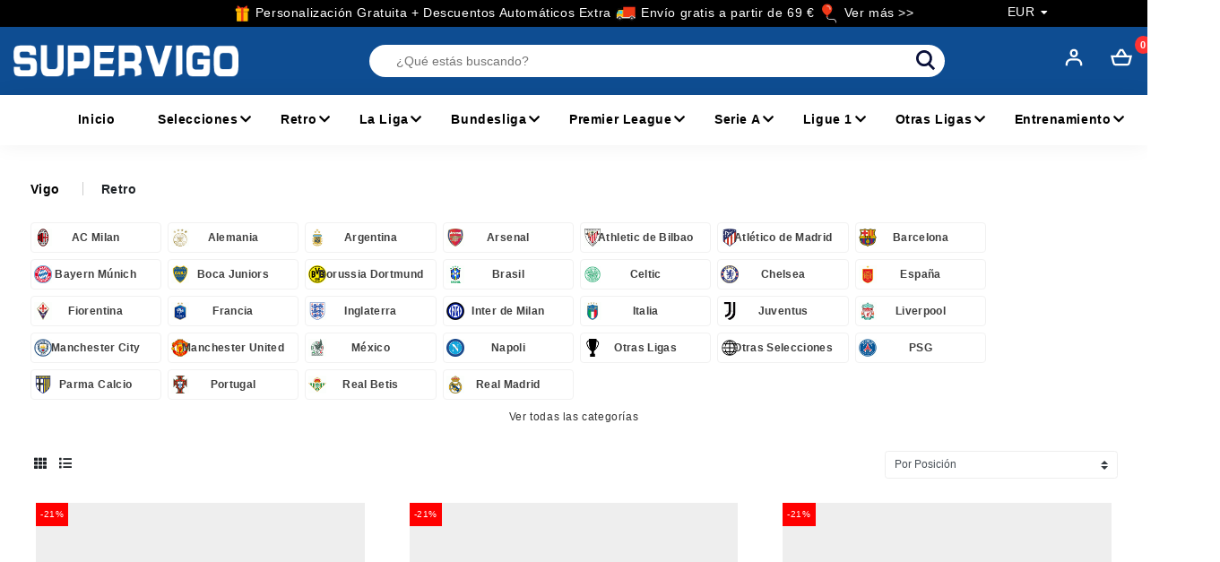

--- FILE ---
content_type: text/html; charset=UTF-8
request_url: https://supervigo.com/es_ES/taxons/retro
body_size: 51537
content:
<!doctype html>
<html class="no-js" lang="es">

<head>
    <meta charset="utf-8">
    <meta name="referrer" content="no-referrer">
    <meta http-equiv="x-ua-compatible" content="ie=edge">
    <title> SuperVigo </title>
    <meta name="viewport" content="width=device-width, initial-scale=1, shrink-to-fit=no">
    <meta name="viewport" content="width=device-width, initial-scale=1.0 user-scalable=yes" />
    <meta content="width=device-width, initial-scale=1.0, maximum-scale=1.0, user-scalable=0;" name="viewport" />

        <link rel="canonical" href="https://supervigo.com/es_ES/taxons/retro" />
    <link rel="alternate" hreflang="es-es" href="https://supervigo.com/es_ES/taxons/retro" />
    
                                
                                        
                                
        <!-- All CSS is here  -->
            <link rel="stylesheet" href="/bundles/_themes/youduo/crazy-theme/assets/css/semantic-ui-css/semantic.min.css">
<link rel="stylesheet" href="/bundles/_themes/youduo/crazy-theme/assets/css/all.min.css">
<link rel="stylesheet" href="/bundles/_themes/youduo/crazy-theme/assets/css/animate.min.css">
<link rel="stylesheet" href="/bundles/_themes/youduo/crazy-theme/assets/css/bootstrap.min.css">
<link rel="stylesheet" href="/bundles/_themes/youduo/crazy-theme/assets/css/fontawesome.css">
<link rel="stylesheet" href="/bundles/_themes/youduo/crazy-theme/assets/css/fontawesome.min.css">
<link rel="stylesheet" href="/bundles/_themes/youduo/crazy-theme/assets/css/owl.theme.default.min.css">
<link rel="stylesheet" href="/bundles/_themes/youduo/crazy-theme/assets/css/owl.theme.default.css">
<link rel="stylesheet" href="/bundles/_themes/youduo/crazy-theme/assets/css/style.css?v=2021-6-2">
<link rel="stylesheet" href="/bundles/_themes/youduo/crazy-theme/assets/css/media.css">
<link rel="stylesheet" href="/bundles/_themes/youduo/crazy-theme/assets/css/responsive.css">
<link rel="stylesheet" href="/bundles/_themes/youduo/crazy-theme/assets/css/owl.carousel.css">


<link rel="stylesheet" href="/bundles/_themes/youduo/crazy-theme/odiseosyliusbannerplugin/css/banner.css">
<link rel="stylesheet" href="/bundles/_themes/youduo/crazy-theme/odiseosyliusbannerplugin/css/sliderpro/slider-pro.min.css">


<link rel="stylesheet" href="/bundles/_themes/youduo/crazy-theme/bitbagsyliusonepagecheckoutplugin/css/styles.css">
        <!-- All CSS end  -->
        <script type="22159d059c7e0066bdd7149e-text/javascript">
    window.dataLayer = window.dataLayer || [];
            window.dataLayer.push({"env":"prod","route":"sylius_shop_partial_taxon_show_by_slug","channel":{"code":"es-spv","name":"SuperVigo"},"locale":"es_ES","currency":"EUR"});
    </script>

<!-- Google Tag Manager  -->
<script type="22159d059c7e0066bdd7149e-text/javascript">(function(w,d,s,l,i){w[l]=w[l]||[];w[l].push({'gtm.start':
        new Date().getTime(),event:'gtm.js'});var f=d.getElementsByTagName(s)[0],
        j=d.createElement(s),dl=l!='dataLayer'?'&l='+l:'';j.async=true;j.src=
        'https://www.googletagmanager.com/gtm.js?id='+i+dl;f.parentNode.insertBefore(j,f);
    })(window,document,'script','dataLayer','GTM-KL67H72');</script>
<!-- End Google Tag Manager -->

<script type="22159d059c7e0066bdd7149e-text/javascript">
    var gtmEnhancedEcommerceCurrencyCode = 'EUR';
</script>
<script type="22159d059c7e0066bdd7149e-text/javascript">
    var productImpressions = window.productImpressions || (window.productImpressions = []);
</script>
<script type="22159d059c7e0066bdd7149e-text/javascript">
    var productDetails = window.productDetails || (window.productDetails = []);
</script>
<script type="22159d059c7e0066bdd7149e-text/javascript">
    var checkoutStepsConfiguration = window.checkoutStepsConfiguration || (window.checkoutStepsConfiguration = {"enabled":true,"steps":{"1":[{"event":"click","selector":"a[href$='\/checkout\/']"}],"2":[{"event":"submit","selector":"form[name=sylius_checkout_address]"}],"3":[{"event":"submit","selector":"form[name=sylius_checkout_select_shipping]","option":"enhancedEcommerceCheckoutGetChoiceValue"}],"4":[{"event":"submit","selector":"form[name=sylius_checkout_select_payment]","option":"enhancedEcommerceCheckoutGetChoiceValue"}]}});
</script>


    <!-- Global site tag (gtag.js) - Google Analytics -->

    <script async src="https://www.googletagmanager.com/gtag/js?id=UA-111303208-13" type="22159d059c7e0066bdd7149e-text/javascript"></script>

    <script type="22159d059c7e0066bdd7149e-text/javascript">
        window.dataLayer = window.dataLayer || [];
        function gtag(){dataLayer.push(arguments);}
        gtag('js', new Date());

        gtag('config', 'UA-111303208-13', {
            'currency': 'EUR'
        });
    </script>

                <!-- Matomo -->
<script type="22159d059c7e0066bdd7149e-text/javascript">
  var _paq = window._paq || [];
  /* tracker methods like "setCustomDimension" should be called before "trackPageView" */
  _paq.push(['trackPageView']);
  _paq.push(['enableLinkTracking']);
  (function() {
    var u="//pk.jibarra.net/piwik/";
    _paq.push(['setTrackerUrl', u+'matomo.php']);
    _paq.push(['setSiteId', '125']);
    var d=document, g=d.createElement('script'), s=d.getElementsByTagName('script')[0];
    g.type='text/javascript'; g.async=true; g.defer=true; g.src=u+'matomo.js'; s.parentNode.insertBefore(g,s);
  })();
</script>
<!-- End Matomo Code -->

<style>
.forgot_password.font-weight-bolder{

}
</style>
            <!-- Favicon -->
    <link rel="shortcut icon" type="image/x-icon" href="/media/image/4f/46/f715c35f52f555d0cf459e8c18f2.png">

        <script async defer data-pin-hover="true" data-pin-tall="true" data-pin-round="true" src="//assets.pinterest.com/js/pinit.js" type="22159d059c7e0066bdd7149e-text/javascript"></script>
<script src="/bundles/_themes/youduo/supervigo-es-theme/assets/css/style/mains.js" type="22159d059c7e0066bdd7149e-text/javascript"></script>
<script src="/bundles/_themes/youduo/supervigo-es-theme/assets/css/style/main.js" type="22159d059c7e0066bdd7149e-text/javascript"></script>
<script src="/bundles/_themes/youduo/supervigo-es-theme/assets/css/style/vendors.js" type="22159d059c7e0066bdd7149e-text/javascript"></script>

<!-- Google tag (gtag.js) -->
<script async src="https://www.googletagmanager.com/gtag/js?id=G-HRM7T0R2TJ" type="22159d059c7e0066bdd7149e-text/javascript"></script>
<script type="22159d059c7e0066bdd7149e-text/javascript">
  window.dataLayer = window.dataLayer || [];
  function gtag(){dataLayer.push(arguments);}
  gtag('js', new Date());

  gtag('config', 'G-HRM7T0R2TJ');
</script>



    <style type="text/css">
.product_thumb span.text-center {display: block;}
div#single_product .star {
    margin: unset;
}
.ui.star.rating .icon {
    background: 0 0!important;
    color: #ffe623!important;
    text-shadow: 0 -1px 0 #ddc507,-1px 0 0 #ddc507,0 1px 0 #ddc507,1px 0 0 #ddc507!important;
}
.star {
    color: #fff;
    width: 87px;
    margin: 0 auto;

margin-top: 5px;
padding-top: 0 !important;
    height: 20px;
}

.page-countdown p.text-center, .page-countdown #countdown {
    display: none !important;
}

.pagbutton{background:#0E4D92;color:#fff;text-decoration: none;padding:5px 15px;font-size:14px;border-radius:5px;}
span.popup-sale {position: absolute;z-index: 9;background: red;color: #fff;width: 40px;height: 40px;text-align: center;line-height: 40px;right: 15px;top: 15px;border-radius: 150px;}

@media (max-width: 1408px){
.top {flex: 0 0 100%;max-width: 100%;}
}

@media(min-width:780px){
.listbox li {width: 12% !important;}
}
@media (max-width: 767px){
.listbox li a {padding: 0.5rem 0 0.5rem 1.2rem!important;}
.listbox li a img { left: 3px !important;}
.listbox li {text-align:left !important;padding-left: 12px;}
}
.listbox li a img {
    position: absolute;
    width: 20px;
    left: 3px;
    top: 6px;
}
.metadata .date {display: none !important;}
h5#exampleModalLabel {color: #fff0;position: relative;}
/*****h5#exampleModalLabel::after {content: "Carrito";color: #000;left: 0px;position: absolute;}*****/
    .mini-cart{cursor: pointer;}
.mybtn{position:fixed; right:10px; bottom:20px; display:block; width:50px; height:50px;border-radius:50px; padding:0px; text-align:center; line-height:50px;}
.modal.left .modal-dialog, .modal.right .modal-dialog {position: fixed;margin: auto;width: 320px;height: 100%;-webkit-transform: translate3d(0%, 0, 0);-ms-transform: translate3d(0%, 0, 0);-o-transform: translate3d(0%, 0, 0);transform: translate3d(0%, 0, 0);}
.modal.left .modal-content, .modal.right .modal-content {height: 100%;overflow-y: unset;}
.mini-onsale{margin: 0;padding: 5px 15px;text-align: center;}
.minicart-tocheck .col-6{padding:0;text-align:center;font-weight: 600;}
.modal .modal-footer{display:block}
.modal.left .modal-body, .modal.right .modal-body {padding: 15px 15px 80px;}

/*Left*/
.modal.left.fade .modal-dialog{left: -320px;-webkit-transition: opacity 0.3s linear, left 0.3s ease-out;-moz-transition: opacity 0.3s linear, left 0.3s ease-out;-o-transition: opacity 0.3s linear, left 0.3s ease-out;transition: opacity 0.3s linear, left 0.3s ease-out;}
.modal.left.fade.in .modal-dialog{left: 0;}
				
/*Right*/
.modal.right.fade .modal-dialog {right: 0px;-webkit-transition: opacity 0.3s linear, right 0.3s ease-out;-moz-transition: opacity 0.3s linear, right 0.3s ease-out;-o-transition: opacity 0.3s linear, right 0.3s ease-out;transition: opacity 0.3s linear, right 0.3s ease-out;box-shadow:none !important}
.modal.right.fade.in .modal-dialog {right: 0;}		

/* ----- MODAL STYLE ----- */
.modal-content {border-radius: 0;border: none;}
.modal-header {border-bottom-color: #EEEEEE;background-color: #FAFAFA;}

.minicart-list img{width:100%}

/* 滚动槽 */
::-webkit-scrollbar {
    width: .1px;
    height: .1px;
}
::-webkit-scrollbar-track {
    border-radius: 3px;
    background: rgba(0,0,0,0.06);
    -webkit-box-shadow: inset 0 0 5px rgba(0,0,0,0.08);
}
/* 滚动条滑块 */
::-webkit-scrollbar-thumb {
    border-radius: 3px;
    background: rgba(0,0,0,0.12);
    -webkit-box-shadow: inset 0 0 10px rgba(0,0,0,0.2);
}


    </style>

<style>

@media(max-width:767px){
    #single_product .bread-crumb{overflow-x: scroll;white-space: nowrap;-webkit-overflow-scrolling:touch!important;scrollbar-width: thin !important; }
    ::-webkit-scrollbar {width: 1px !important;height: 1px !important;}
    ::-webkit-scrollbar-track {border-radius: 3px;background: rgba(0,0,0,0.06);-webkit-box-shadow: inset 0 0 5px rgba(0,0,0,0.08) !important;}
    ::-webkit-scrollbar-thumb {border-radius: 3px;background: rgba(0,0,0,0.12);-webkit-box-shadow: inset 0 0 10px rgba(0,0,0,0.2) !important;}
    .bread-crumb div{padding-bottom: 5px;}
    .bread-crumb a{padding-bottom: 5px;}
}

/** product reviews  **/
.product-reviews .card-body{margin: 0 0 0 0;}
.product-reviews .card-body .comment{position: relative;background: #ffffff;margin: 1em 0 0;padding: 15px;}
.product-reviews .card-body .comment .title{margin-top: 0px!important;}
.product-reviews .card-body .comment .title strong{font-weight: 800;color: #000000;}
.product-reviews .card-body .ui.comments {max-width: 100%;}
.product-reviews {border-top: 1px solid #dfdfdf;}
.product-reviews h4{font-size: 1.2rem;padding-bottom: 0.8rem;font-weight: 700;text-align: center;padding-top: 1rem;position: relative;}
.ui.comments .comment .metadata{margin-left: 0;}
.product-reviews h4::after {background: #000000;content: "";height: 3px;width: 50px;position: absolute;bottom: 0;left: 50%;transform: translate(-50%);border-radius: 150px;}


@media(max-width:767px){
.sp_pro_container .col-xl-7.col-md-6.col-12 {border-left: 0px solid #eee;padding-right: 0;padding-left: 0;}
.sp_pro_container .col-xl-5.col-md-6.col-12{padding-right: 0;padding-left: 0;}
}

form label.required::after {content: "*";color: red;font-weight: 600;padding-top: 10px;line-height: 6px;font-size: 18px; position: absolute;padding-left: 5px;}
@media(min-width:780px){
div#sylius-currency-selector {padding-right: 30px;}
.ui.dropdown>.dropdown.icon {margin: 0 0 0 .2em;}
}
.droplang .dropdown-toggle{
    width: 22px;
    height: 22px;
    display: inline-block;
}
.droplang {
    width: 22px;
    height: 22px;
    background: url(/media/image/ec/06/3ec0ef1bda46aba43db549791b6c.png);
    background-size: 90%;
    background-position: center center;
    background-repeat: no-repeat;
}

.langico {
    width: 22px;
    height: 22px;
    background:url(/media/image/ec/06/3ec0ef1bda46aba43db549791b6c.png);
}

.droplang {
    position: unset;    margin: 0 5px;
}
.dropmenulang{
    text-align: center;
    padding: 10px 0px;
    right: 0;
    width: 340px;
}

.droplang .dropmenulang .dropdown{
    padding: 3px 8px;
margin:0 10px;
    border-radius: 5px;
    background-image: linear-gradient( #ffffff,#f5f5f5,#f5f5f5);
}

@media(max-width:767px){
.top_lang_curry{display:none !important}
}
#single_product #sylius-product-selecting-variant {padding: 0 !important;border: 0 !important;box-shadow: none !important;}
#single_product #sylius-product-selecting-variant .ui.segment {box-shadow: none;}
.top_lang_curry {
    position: absolute;
    z-index: 19;
    color: #fff;
    right: 80px;
    top: 3px;
}
.detallesblock{display:none !important}
.no-product {
    display: inline-block;
    position: absolute;
    top: 0%;
    width: calc( 100% - 30px);
    padding: 200px 15px;
    left: 15px;
    background: #33333365;
    color: #ffffff;
    font-size: 18px;
    font-weight: 600;
    letter-spacing: 7px;
}
.owl-carousel .owl-nav.disabled, .owl-carousel .owl-dots.disabled{display:block !important}
.owl-theme .owl-nav {right: 15px;}
.cos-tabs  .product_thumb{padding:0}
.titimg-prod-list .product_thumb{padding:0}
#hot_product_carousel .owl-item .row .col-12{padding:0}
.titimg-prod-list #hot_product_carousel .owl-item .col-lg-3{-ms-flex: 0 0 100%;flex: 0 0 100%;max-width: 100%;}
.sp_collapse_block .btn-link {color: #000000;font-weight: 900;}
.honetitle {
    font-size: 36px !important;
}

@media(max-width:767px){
.honetitle {font-size: 24px !important;}
}


#checkout_page .ui.checkbox input:checked~.box:after, .ui.checkbox input:checked~label:after{opacity:1 !important;}
#checkout_page .ui.items>.item>.content>.header {margin: .1em 0 0 !important;}
#checkout_page .ui.radio.checkbox .box:after, .ui.radio.checkbox label:after {width: 20px !important;height: 20px !important;}
#checkout_page .ui.radio.checkbox .box:before, .ui.radio.checkbox label:before {width: 20px !important;height: 20px !important;}
#checkout_page .ui.checkbox input[type=checkbox], .ui.checkbox input[type=radio] {width: 22px !important;height: 22px !important;}
#checkout_page .ui.radio.checkbox {min-height: 20px !important;}
#checkout_page .ui.checkbox {line-height: 22px !important;min-width: 22px !important;}



#single_product .ui.checkbox .box:before{opacity: 0 !important;}
#single_product  .ui.checkbox label:before{opacity: 0 !important;}
#single_product .ui.checkbox .box:active::before {opacity: 0 !important;}
#single_product .ui.checkbox label:active::before {opacity: 0 !important;}
#sylius_add_to_cart_customer_options_parche-real-madrid .ui.checkbox input:checked~.box:after {opacity: 0 !important;}
#sylius_add_to_cart_customer_options_parche-real-madrid .ui.checkbox input:checked~label:after {opacity: 0 !important;}
#single_product .ui.checkbox .box{padding-left:0em;margin-bottom: 0rem;}
#single_product .ui.checkbox label{padding-left:0em;margin-bottom: 0rem;}
#single_product .ui.checkbox label .btn{width: 50px;height: 50px;padding:0}
#single_product .ui.checkbox img {width: 100%;}






.size-table{padding-bottom:0px;width:70%;margin:0 auto;width:100%;text-align:center}
.size-table tr th{border:1px solid #000;background:#333;color:#fff}
.size-table tr td:first-child{border:1px solid #000;background:#333;color:#fff}
.size-table tr td{padding:10px}
.overflowap{margin-bottom:20px}
@media(min-width:780px){
.size-table{max-width:800px}
}
@media (max-width:767px){
.size-table{padding-bottom:0px;width:100%;margin:20px 0 !important;overflow-x:scroll;overflow-y:hidden;white-space:nowrap}
.size-table{width:100%;text-align:center}
.common-home #content{margin-top:5px}
.size-table tr td{padding:5px 10px}
.overflowap{overflow-x:auto}
}


#reviews .pro_image .img-fluid {width: 100%;}
.titimg-prod .swiper-button-prev, .titimg-prod .swiper-container-rtl .swiper-button-next  {filter: brightness(0);}
.titimg-prod .swiper-button-next, .titimg-prod .swiper-container-rtl .swiper-button-prev {filter: brightness(0);}
.swiper-button-next, .swiper-button-prev {
    color: #0000 !important;
}
.about-us-page ul{padding-left:20px}
.about-us-page ul li{list-style: unset;}
.about-us-page p{text-align: left !important;}
.about-us-page h1{text-align: left !important;}
.about-us-page h2{text-align: left !important;}
.sp_add_info .availability {display:none}
.gt{display:none}
.dropdown-menu .dropdown-item.font-weight-bolder {padding: 5px 0px 5px 35px;}
.dropdown-menu .menutb {padding: 5px 0px 5px 65px;}
@media (min-width: 75em){
.pub__teaser__info {flex-basis: calc((100%/12) * 12) !important;}
}
@media (min-width: 56.25em){
.pub__teaser__info {flex-basis: calc((100%/12) * 12) !important;}
}
.pub__teaser__description{letter-spacing: 1px;line-height: 20px;}
.pub__teaser__description a {color: #f39c12;text-decoration: underline;font-style: italic;font-weight: 800;text-transform: capitalize !important;}
.swiper-container-multirow>.swiper-wrapper {padding-bottom: 40px;}
.empty-cart-btn a {padding: 5px 10px;border-radius: 5px;}
.empty-cart-btn {margin-top: 30px;}

@media(min-width:780px){
.empty-cart-content.text-center img {width: 500px;}
}
@media(max-width:767px){
.empty-cart-content.text-center img {width: 100%;}
}

.sonswiper .swiper-slide img{width:100%}
.slidwap .swiper-slide img{width:100%}

.swiper-slide {background: none !important;}

@media (min-width: 1200px){
.container, .container-lg, .container-md, .container-sm, .container-xl {max-width: 1560px;}
}
.cart-page .final_payment .card-body {padding: 1rem 0;}

@media (max-width: 991px){
.sidenav {height: calc( 100% - 55px );}
}
.shopping-cart .font-weight-bolder a {background: #ff3333 !important;}
p.text-muted.f_13 {
    display: -webkit-box;
    -webkit-box-orient: vertical;
    -webkit-line-clamp: 3;
    overflow: hidden;
}

h5.font-weight-bolder{text-transform: capitalize;}
.revEntryAnsNum{font-size: 180%; font-weight: bold; color: #bf0000; line-height: 1.5em;}
.revUserEntryAns span {text-transform: none;}
.revUserEntryAns {background: #cccccc13;padding: 0 0 10px 10px;border: 1px solid #cccccc23;border-radius: 5px;margin-bottom: 20px;display:none !important}

/** cart button **/
.font-weight-bold .btn-success:hover {color: #fff;background-color: #e00000 !important;border-color: #e00000 !important;}
.font-weight-bold .btn-success {color: #fff;background-color: #f33 !important;border-color: #f33 !important;}
.ui.primary.button, .ui.primary.buttons .button {background-color: #f33;}
.ui.primary.button:hover, .ui.primary.buttons .button:hover {background-color: #e00000 ;}
.ui.primary.button:active, .ui.primary.buttons .button:active {background-color: #e00000 ;}
.ui.primary.button:focus, .ui.primary.buttons .button:focus {background-color: #e00000 ;}
.ui.blue.button, .ui.blue.buttons .button {background-color: #f33;}
.ui.blue.button:hover, .ui.blue.buttons .button:hover {background-color: #e00000 ;}
.ui.blue.button:active, .ui.blue.buttons .button:active {background-color: #e00000 ;}
.ui.blue.button:focus , .ui.blue.buttons .button:focus  {background-color: #e00000 ;}

/****/
@media(max-width:767px){
.titimg-prod .swiper-button-prev{left: 25px;}
.titimg-prod .swiper-button-next{right:25px;}
}

/** search input clear **/
.pc-header .input-clear-btn{margin-right: 100px;font-size: 30px;display:none;}
#searchtext-pc:valid + .input-clear-btn {display: block;}
.pc-header .input-clear-btn input{background: none;margin-top: -3px;}

/** bumb nav **/
@media(max-width:767px){
li.d-inline-block.hr_.font-weight-bolder:last-child {display:inline-block  !important}
li.d-inline-block.hr_.font-weight-bolder {display: none !important;}
}

.product-scroll-table-orverflow {overflow: auto;}
.product-scroll-table-orverflow table tr:first-child td {font-size: 18px;padding: 10px;}
.product-scroll-table-orverflow table tr:first-child {background: #ff3333;color: #ffffff;}
.product-scroll-table-orverflow table td {padding:5px 10px;text-align: center;border: 1px solid #ccc;font-size: 14px;padding: 5px;white-space:nowrap}



/** ipad **/

@media only screen
and (min-device-width : 768px) 
and (max-device-width : 1024px)  {
.pc-header{display:none !important}
.wap-header{display: block !important;}
.wap-header .header-top-container {display: block !important;}
body.active::before{display:none !important}
.cos-tabs .gallery-top .swiper-container {height: 950px!important;}
button.btn.btn-info-new.text-uppercase.font-weight-normal {background: none !important;background-color: #ffffff00 !important;}
}

@media only screen
and (min-device-width : 768px) 
and (max-device-width : 1024px) 
and (orientation : landscape) {
.pc-header{display:none !important}
.wap-header{display: block !important;}
.wap-header .header-top-container {display: block !important;}
body.active::before{display:none !important}
.cos-tabs .gallery-top .swiper-container {height: 950px!important;}
button.btn.btn-info-new.text-uppercase.font-weight-normal {background: none !important;background-color: #ffffff00 !important;}
}

.mb-3.title_desc a {color: #f39c12;text-decoration: underline;font-style: italic;font-weight: 800;text-transform: capitalize !important;}

@media only screen 
and (min-device-width : 768px) 
and (max-device-width : 1024px) 
and (orientation : portrait)  {
.pc-header{display:none !important}
.wap-header{display: block !important;}
.wap-header .header-top-container {display: block !important;}
body.active::before{display:none !important}
.cos-tabs .gallery-top .swiper-container {height: 950px!important;}
button.btn.btn-info-new.text-uppercase.font-weight-normal {background: none !important;background-color: #ffffff00 !important;}
}

@media only screen 
and (min-device-width : 768px) 
and (max-device-width : 1024px)
and (-webkit-min-device-pixel-ratio: 2) {
.pc-header{display:none !important}
.wap-header{display: block !important;}
.wap-header .header-top-container {display: block !important;}
body.active::before{display:none !important}
.cos-tabs .gallery-top .swiper-container {height: 950px!important;}
button.btn.btn-info-new.text-uppercase.font-weight-normal {background: none !important;background-color: #ffffff00 !important;}
}

@media only screen 
and (min-device-width : 768px) 
and (max-device-width : 1024px) 
and (orientation : landscape)
and (-webkit-min-device-pixel-ratio: 2) {
.pc-header{display:none !important}
.wap-header{display: block !important;}
.wap-header .header-top-container {display: block !important;}
body.active::before{display:none !important}
.cos-tabs .gallery-top .swiper-container {height: 950px!important;}
button.btn.btn-info-new.text-uppercase.font-weight-normal {background: none !important;background-color: #ffffff00 !important;}
}

@media only screen 
and (min-device-width : 768px) 
and (max-device-width : 1024px) 
and (orientation : portrait)
and (-webkit-min-device-pixel-ratio: 2)  {
.pc-header{display:none !important}
.wap-header{display: block !important;}
.wap-header .header-top-container {display: block !important;}
body.active::before{display:none !important}
.cos-tabs .gallery-top .swiper-container {height: 950px!important;}
button.btn.btn-info-new.text-uppercase.font-weight-normal {background: none !important;background-color: #ffffff00 !important;}
}



/** ipad end **/

.category-content h2{font-weight:600}
.category-content .catetit{background:#eeeeee; border:1px solid #cccccc; padding:15px; text-align:center;font-size:24px;color:#000000;font-weight:600}
.category-content em{background-color: #cc0000;color:#ffffff;font-weight:600}
.category-content a{color:#f39c12;font-style: italic;font-weight:600;text-decoration: revert;}
.category-content .cateimg{text-align:center}
.category-content .col-lg-6 div{margin-bottom: 1rem;}
.category-content .col-lg-4 div{margin-bottom: 1rem;}
.category-content .col-lg-3 div{margin-bottom: 1rem;}
.category-content h3{text-align:center;color:000000;font-size:24px;font-weight:600}

.category-desc img[src*="smiley"]{width:24px !important;height:24px !important}
.category-content img[src*="smiley"]{width:24px !important;height:24px !important}
.cate-contact img[src*="smiley"]{width:24px !important;height:24px !important}
.cate-contact h2{font-weight:600}
.cate-contact .catetit{background:#eeeeee; border:1px solid #cccccc; padding:15px; text-align:center;font-size:24px;color:#000000;font-weight:600}
.cate-contact em{background-color: #cc0000;color:#ffffff;font-weight:600}
.cate-contact a{color:#f39c12;font-style: italic;font-weight:600;text-decoration: revert;}
.cate-contact .cateimg{text-align:center}
.cate-contact .col-lg-6 div{margin-bottom: 1rem;}
.cate-contact .col-lg-4 div{margin-bottom: 1rem;}
.cate-contact .col-lg-3 div{margin-bottom: 1rem;}
.cate-contact h3{text-align:center;color:000000;font-size:24px;font-weight:600}


@media(max-width:767px){
.category-content img{width:100% !important}

.cate-contact img{width:100% !important}

.col-12.col-left {margin-bottom: 50px;}
}


.cate-contact img{
    width:100% !important;
    height: auto !important;
}

.cate-contact img{
    width:100% !important;
    height: auto !important;
}



@media(min-width:992px){
.head-left .input-group>.form-control:not(:last-child) {margin: 0px 100px 0px 10px !important;}
}
/**cart page**/
.cart-page .cart_body .col-xl-4.col-lg-5.col-md-5.col-4.px-0 {padding-left: 10px !important;}
.cart-page .border-bottom del {color: #929292;padding-left: 10px;}

#sylius-order tfoot #promotion-shipping-discounts .old-price font font {text-decoration: line-through;color: #bbb;}
#sylius-checkout-total .old-price font font {text-decoration: line-through;color: #bbb;}
.sylius-checkout-total .old-price {text-decoration: line-through;color: #bbb;}

#sylius-order span.old-price {text-decoration: line-through;color: #bbb;}

.category-content .row{margin-bottom:50px;}


/**page**/
.about-us-page .col-lg-4 img{max-width:100%}
@media(max-width:767px){
.about-us-page .col-lg-8 p{margin-left:0px !important}
}
.accordion {padding: 20px 0 0;}
.accordion h2 {font-size: 1.5rem;padding-bottom: 0.8rem;font-weight: 700;}
.accordion:last-child {border-bottom:0px}



.error-content.text-center img {max-width: 100%;}


/**wap header**/

@media (max-width: 991px){
 .navbar-header {position: inherit;margin-left: 0px;left:0px;top:0px;}
.price_cart {right: 30px;text-align: center;line-height: 13px;}
.header-top-container .head-right a {display: inline-block;padding: 0 5px;}
.header-top-container .head-right .droplang a {width:22px;height:15px;}

.between-header {margin-top: 15px;border-radius: 100px !important;background: #f5f5f5;}
.wapsearch{box-shadow: 0 12px 10px -8px #f4f4f4 inset;}
.wapsearch .head-left .input-group > .form-control:not(:last-child) {border-radius: 100px;padding: 0 0 0 50px;background: none;}
.wapsearch .btn.btn-info-new{border-radius: 100px;color: #000;background: none;width: 50px;}
.wapsearch .between-header .input-group-btn {left: 0px !important;}
.wapsearch .input-group-btns button img{width: 24px;}
.wapsearch .input-group-btns {position: absolute;left: 0;top: 0;width: auto;z-index: 8;}
.wapsearch .input-clear-btn input{width:24px;background:none;border:0;font-family: pingfang;padding-right: 25px;font-size: 30px;margin-top: -3px;}
.wapsearch .input-clear-btn{display:none}
#searchtext:valid + .input-clear-btn {display: block;}
.row.wap .col-4 a img {height: 15px !important;filter: brightness(0);margin-top: 10px;}
.row.wap .col-4>div{text-align:left;padding:0 !important}
										    }


.cat_menu.bg-warning.rounded-top {background: #111111 !important;}
.cat_menu.bg-warning.rounded-top a {color: #ffffff!important;}
.bgdark{background:#111111}
ul.main-menu.navbar {
    margin-left: 20px;
}
.tabs-list-sale span{
    position: absolute;
    top: 10px;
    right: 10px;
    font-size: 12px;
    color: #fff;
    background: #000000;
    padding: 0 5px;}
.tabs-prod-list .pro-heading{margin-top: 0px;padding: 10px 0 0 !important;}
.tabs-prod-list .pro-heading a{font-weight: 400!important;}
.pro-heading {
    white-space: unset !important;
    display: -webkit-box;
    -webkit-box-orient: vertical;
    -webkit-line-clamp: 2;
}
.tabs-list-image {border: 1px solid #cccccc55;}
.gallery-thumbs .swiper-slide {font-size: 14px;}
.title_outer::before{display:none !important}
.font-weight-bolder.mb-4.d-inline-block.pr-3 {background: #ffffff;}
.titlist .pro-heading {padding: 10px 0 !important;}
.titlist .col-12:first-child .product_thumb {border-bottom: 1px solid #ededed!important;}
body{background:#ffffff}
@media(max-width:767px){
.pc-cos-cate .swiper-slide{height:14rem!important}
}
.tabs-prod-list {background: #ffffff;}
.pro-heading {padding: 0 10px;padding-bottom:0 !important;}
.slidpc  .swiper-slide img {width: 100%;}
.gallery-top .swiper-slide img {width: 100%;}

                
@media(min-width:780px){
.gallery-top .swiper-slide img {max-height: 595px;}
}
@media(max-width:767px){
.gallery-top .swiper-slide img {max-height: 384px;}
}

.gallery-top .swiper-slide{background:none !important}
.pc-cos-cate .swiper-wrapper{margin-bottom:0px;}
.gallery-thumbs .swiper-slide {width: auto!important;}
.t_pro_container{margin-bottom: 0px;margin-top: 0px;}
.pc-col-all h4{font-size: 24px;margin-bottom:0px;}
.pc-col-all div{font-size: 36px;padding: 20px 0;font-weight: 600;}
.pc-col-all p{font-size: 18px;}
@media (max-width: 767px){
.cos-tabs .gallery-top .swiper-container {height: 600px !important;}
.foo_pay {float: none;}
.item_name2 img {width: 100%;}
.footer .footer_title {margin-bottom: 25px;}
#sproduct, #tproduct, #fh_product {margin-bottom: 35px;}
div#fproduct {margin-bottom: 35px;}

.footer h5 .toggle.collapsed::after, .footer .h5 .toggle.collapsed::after {background: url(https://ennubes.com/bundles/_themes/youduo/ennubes-theme/assets/img/svg/plus_f.svg) no-repeat center center;}
.footer h5 .toggle::after, .footer .h5 .toggle::after {background: url(https://ennubes.com/bundles/_themes/youduo/ennubes-theme/assets/img/svg/minus_f.svg) no-repeat center center;    height: 15px;
    width: 15px;
    position: absolute;
    top: 0;
    right: 0;
    content: "";
    background-size: 12px;}


}
@media (min-width: 576px) {
.head-logo a img {width: 180px;filter: brightness(0);}
}

@media (min-width: 780px) {
.cos-tabs .gallery-top .swiper-container{height:800px !important}
}

.pc-header .header-top-left{text-align:center !important}
.gallery-thumbs .swiper-slide {background: none !important;display: inline-flex;cursor: pointer;}

/** page **/

@media only screen and (max-width: 767px){
.ui.stackable.menu {flex-direction: initial !important;}
.ui.menu.fluid, .ui.vertical.menu.fluid {width: auto!important;}
.ui.stackable.menu .item {width: auto!important;}


.ui.menu:not(.vertical) .item:last-child {
    display: block !important;
    right: 15px;
    position: absolute;
    background: #ffffff;
    box-shadow: 0 0 2px #dededf;
    border: 1px solid #dededf;
    top: -1px;
}
.ui.menu:not(.vertical) .item:first-child {display: block !important;}
.ui.menu:not(.vertical) .item {display: none !important;}
}

/**.wap-header .input-class:last-child{display:none !important}**/
/** responsive**/
/**@media (max-width: 767px){
body.active::before {z-index:3 !important;}
.head-left .input-group > .form-control:not(:last-child) {margin: 0px 105px 0px 5px;}
}**/
#products .product_thumb:hover {box-shadow: 0 0 30px #cccccc;box-shadow .3s ease}
#products .product_thumb { transition: .3s ease;box-shadow .3s ease}
.product_thumb:hover .button-group {text-align: center;}
.product_thumb .button-group {text-align: center;}




.form-control:focus {
    background-color:#ffffff00!important
}
@media(max-width:767px){
button.btn.btn-info-new.text-uppercase.font-weight-normal{background:none !important;}
}
/*** button.btn.btn-info-new.text-uppercase.font-weight-normal{background: url("data:image/svg+xml;charset=utf-8,%3Csvg width='24' height='24' fill='%23ffffff' xmlns='http://www.w3.org/2000/svg'%3E%3Cpath fill-rule='evenodd' clip-rule='evenodd' d='M13.98 15.395a6.294 6.294 0 111.414-1.414l4.602 4.601-1.414 1.414-4.602-4.601zm.607-5.101a4.294 4.294 0 11-8.587 0 4.294 4.294 0 018.587 0z' fill='%23fff'/%3E%3C/svg%3E");background-color: #111111;color: #ffffff00;background-repeat: no-repeat;background-position: center;background-size: 30%;}***/

@media (min-width: 780px){
button.btn.btn-info-new.text-uppercase.font-weight-normal{background: url("data:image/svg+xml;charset=utf-8,%3Csvg width='24' height='24' fill='%23ffffff' xmlns='http://www.w3.org/2000/svg'%3E%3Cpath fill-rule='evenodd' clip-rule='evenodd' d='M13.98 15.395a6.294 6.294 0 111.414-1.414l4.602 4.601-1.414 1.414-4.602-4.601zm.607-5.101a4.294 4.294 0 11-8.587 0 4.294 4.294 0 018.587 0z' fill='%23fff'/%3E%3C/svg%3E");background-color: #111111;color: #ffffff00;background-repeat: no-repeat;background-position: center;background-size: 30%;}
}

/** style **/
@media (min-width: 780px){
.between-header .input-group-btn {z-index: 2 !important;}
}


/** add style **/
@media (max-width:767px){
.card.rounded .ui[class*="two column"].grid>.column:not(.row), .ui[class*="two column"].grid>.row>.column{width: 100% !important;}
.ui.labeled.icon.button, .ui.labeled.icon.buttons .button {width: fit-content !important;}
/** wap product list style **/

.accordion #collapse_Three .ui.labeled.icon.button{margin-bottom: 10px;}
}

/** product page - image - left & right button **/
@media (min-width: 1200px){
.single_product_page #left {left: -15px !important;}
.single_product_page #right {right: -15px !important;}
}

@media (max-width: 991px) {
.footer {padding-bottom: 50px;}
}

.accordion .card-body ul li {text-transform: none !important;}
a {text-transform: none !important;}
.v_menu {z-index: 10;}
body {text-transform: none;}
#about_us_page .container{text-transform: initial;}
@media only screen and (max-width: 767px){
.sylius-grid-table-wrapper>table>thead th{display:none !important}
}

.cate-contact {text-transform: none;}


.container.custom_container.sp_pro_container>.container.custom_container.t_pro_container.fadeInUp>.row>.item.col-xl-3 {width: 50%;padding: 0 5px;margin: 5px 0;}

@media (max-width: 575px){
.sylius-grid-table-wrapper thead{display:none !important}
}
.sylius-grid-table-wrapper tbody td .ui.buttons .blue{margin-left: 30px !important;}
.sylius-grid-table-wrapper tbody td .ui.buttons a{border-radius: .28571429rem !important;}



.right-pro .owl-theme .owl-nav [class*="owl-"]{background: #f8f8f800 !important;}


.preloader{display:none !important}

/** category desc margin **/
.card-body.category-desc {margin: 0 0 1rem 0;}

/** float cart btn **/
.shopping-cart .font-weight-bolder a {background: #1de0c2;padding: 5px 10px;color: #ffffff;border-radius: 5px;}

/** website mobile padding **/
@media (max-width: 991px){
body>.sp_pro_container {padding:0}
}



/** website logo size **/
@media (min-width: 576px) {
.head-logo a img {}
}
@media (max-width: 575px){
.head-logo a img{max-width: 80px;filter: brightness(0);margin-top:-10px;}
}








/** category product list grid **/
@media (min-width: 576px) {
    .item.shop_list_item {-ms-flex: 0 0 50%!important;flex: 0 0 50% !important;max-width: 50% !important;}
    .item.shop_list_item .product_thumb {width: 100% !important;}
    .item.shop_list_item .main_text .star {text-align: center !important;}
    .item.shop_list_item .main_text span.text-center {margin-left: 35% !important;}
}

@media (max-width: 575px){
    .item.shop_list_item {-ms-flex: 0 0 50%!important;flex: 0 0 50% !important;max-width: 50% !important;}
    .item.shop_list_item .product_thumb {width: 100% !important;}
    .item.shop_list_item .pro_image {-ms-flex: 0 0 100%!important;flex: 0 0100%!important;max-width: 100%!important;width: 100%!important;float: left;}
    .item.shop_list_item .product_thumb {padding: 0px!important;}
    .item.shop_list_item .main_text {-ms-flex: 0 0 100%!important;flex: 0 0 100%!important;max-width: 100%!important;width: 100%!important;}
    .shop_grid_list_row #list {display: inline-block !important;}

}

/** category product list img **/
#products .pro_image .img-fluid{width: 100%;}




/** website sidebar menu **/
@media (min-width: 576px) {
.header_bottom .vertical_menu .v_menu .cat_menu{padding: 10px 25px;border-radius: .25rem;}
}



/** category - son  **/
.listbox li {width: 24.52%;}
@media (max-width: 767px){
.listbox li {width: 50%;}
}


/** product more product**/
.sp_pro_container .t_pro_container .product_thumb .pro_image .img-fluid{width: 100%;}
#sylius-product-selecting-variant #sylius-product-adding-to-cart .sp_counter .sp_c_count1 .svg-inline--fa{margin-right:10px;}
.head-right .dropdown  .dropdown-toggle .price_cart{position: absolute;right: 1px;top: -5px;}
.head-right .dropdown .dropdown-menu.show {text-align: center;padding: 20px; border: 0;box-shadow: 0px 10px 20px #00000047;}
.head-right .dropdown .dropdown-menu.show .media-body h6{display: -webkit-box;-webkit-box-orient: vertical;-webkit-line-clamp: 3; overflow: hidden;}
.head-right .dropdown.droplang .dropdown-menu.show {padding: 10px 0 !important;}


/** product hot sale **/
.pro_image .prod-hot-sale {position: absolute;background: #ff0000;color: #ffffff;padding: 3px 5px;font-size: 10px;border-radius:0;filter:none}
.ui.pagination.menu .active.item {background-color: #333;color: #ffffff;}

.footer a:hover {color: #ffffff !important;}

/** check out page **/
.sylius-checkout-list{padding:0px 15px;}
.sylius-checkout-list .row:first-child .col-6 {font-weight: 600;}
.sylius-checkout-list .row:first-child .col-3 {font-weight: 600;}
.sylius-checkout-list .row{padding: 10px 15px;}
.sylius-checkout-total .row{padding: 0px 15px;}
.after-payfor{font-size: 22px;font-weight: 800;}
.sylius-checkout-list .col-6, .sylius-checkout-list .col-3{border-bottom: 1px solid #cccccc;padding: 10px;}
.sylius-checkout-total .col-8, .sylius-checkout-total .col-4{border-bottom: 1px solid #cccccc;padding: 10px;}
.sylius-checkout-total:last-child .col-8, .sylius-checkout-total:last-child .col-4{border:0px;padding: 10px;}
@media (max-width:767px){
    .after-payfor{font-size: 18px !important}
}

</style>

<!--script src="https://cdn.staticfile.org/jquery/1.10.2/jquery.min.js"></script--> 
	 <!----script>
		 $(function(){
	$(window).scroll(function(){
		var h_header = $("div.header").height();
		if($(window).scrollTop()>=h_header){
			$(".wapheader").css("position","fixed").css("top","0");
        }else{
        	$(".wapheader").css("position","static");
        }
    });
})
	 </script---->
<style>
/*** .wap-header {
    display: block !important;
    z-index:5;
    width: 100%;
}
@media (max-width: 767px) {
body>.sp_pro_container {padding: 60px 0 0 0 !important;}
.hr_::before {margin: 0 5px;}
}

@media (min-width: 991px) {
.wap-header{display:none !important}
}
****/
 




.mhot span{
    color: #fff;
    font-size: 9px;
    position: absolute;
    background: #f00;
    font-weight: 300;
    padding: 0 3px;
    position: absolute;
    top: 8px;
    border-radius: 5px;
    font-family: auto;
    transform: scale(.7);
    right: -22px;
	animation-name:undownm;
	animation-duration:.7s;
	animation-timing-function:linear;
	animation-delay:.7s;
	animation-iteration-count:infinite;
	animation-direction:alternate;
	animation-play-state:running;
	/* Safari and Chrome: */
	-webkit-animation-name:undownm;
	-webkit-animation-duration:.7s;
	-webkit-animation-timing-function:linear;
	-webkit-animation-delay:.7s;
	-webkit-animation-iteration-count:infinite;
	-webkit-animation-direction:alternate;
	-webkit-animation-play-state:running;
}
.mhot {
    position: relative;
}

.topnav-nav .navhot::after {
    content: "HOT";
    color: #fff;
    font-size: 9px;
    position: absolute;
    background: #f00;
    font-weight: 300;
    padding: 0 3px;
    position: absolute;
    top: 8px;
    border-radius: 5px;
    font-family: auto;
    transform: scale(.7);
    right: -3px;
	animation-name:undown;
	animation-duration:.7s;
	animation-timing-function:linear;
	animation-delay:.7s;
	animation-iteration-count:infinite;
	animation-direction:alternate;
	animation-play-state:running;
	/* Safari and Chrome: */
	-webkit-animation-name:undown;
	-webkit-animation-duration:.7s;
	-webkit-animation-timing-function:linear;
	-webkit-animation-delay:.7s;
	-webkit-animation-iteration-count:infinite;
	-webkit-animation-direction:alternate;
	-webkit-animation-play-state:running;
}
 
.topnav-nav .navhot {
    position: relative;
}

@keyframes undown
{
	0%   {top:3px;}
	50%  {top:8px;}
	100% {top:3px;}
}

@-webkit-keyframes undown /* Safari and Chrome */
{
	0%   {top:3px;}
	50%  {top:8px;}
	100% {top:3px;}
}

@keyframes undownm
{
	0%   {top:-8px;}
	50%  {top:-3px;}
	100% {top:-8px;}
}

@-webkit-keyframes undownm /* Safari and Chrome */
{
	0%   {top:-8px;}
	50%  {top:-3px;}
	100% {top:-8px;}
}

@media(max-width:767px){
.container.custom_container.sp_pro_container .ui.padded.segment{padding:0}
.container.custom_container.sp_pro_container .ui.segment{border: 0;}
.container.custom_container.sp_pro_container .ui.segment  .ui.items>.item{position:relative;}
.container.custom_container.sp_pro_container .ui.segment  .ui.items>.item>.content{padding-left: 30px;}
.container.custom_container.sp_pro_container .ui.segment .ui.items>.item>.field {position: absolute;}
.container.custom_container.sp_pro_container .ui.segment .ui.items>.item>.extra {left:unset;right:0;position: absolute;margin-top: -10px;}
}
 
</style>

    <style>
        @media(max-width:767px){
            .pc-header{display:none}
            .wap-header{display:block !important}
        }
        .wap-header{display:none}
    </style>
</head>

<body>
<div class="top_lang_curry">
    <div class="ui pointing dropdown link item" id="sylius-currency-selector" >
        <span class="text sylius-active-currency" >EUR</span>
        <i class="dropdown icon"></i>
        <div class="menu">
                                                                        <a href="/es_ES/switch-currency/USD" class="item sylius-available-currency" >
                    USD
                </a>
                                    </div>
    </div>


</div>

<!---------------------------------------- block ID = ____-topbar-wap start-------------------------------------------->
    <style type="text/css">
	@media (min-width:780px){
                #link{display:none}
		.thedivwap{displaynone !important}
		.wapbar{display:none !important}
		.header-small-device.header-small-ptb.sticky-bar.stick {padding: 0 0 12px 0!important;}
	}
	.coupon-hint {font-size: 12px !important;font-weight: 700 !important;color: #3073f6 !important;}
	@media (min-width: 992px){
		.shopify-section.nt-section.nt_collection_grid.nt-products-element.latestProduct .col-lg-4{
			-ms-flex: 0 0 25% !important;
			-webkit-box-flex: 0;
			-webkit-flex: 0 0 25% !important;
			flex: 0 0 25% !important;
			max-width: 25% !important;
		}
	}
	#thediv{background:#000000;text-align:center;color:#ffffff;display: block;padding:3px;position: relative;z-index: 10;}
	#thediv a{color:#ffffff}
	#link {position: absolute;right: 10px;color: #ffffff;top: 5px;box-shadow: 0 0 20px #1de0c2;border-radius: 100px;width: 18px;height: 18px;}
</style>
<script type="22159d059c7e0066bdd7149e-text/javascript">
function Show_Hidden(obj)
{
	if(obj.style.display=="block")
	{
		obj.style.display='none';
	}
	else
	{
		obj.style.display='block';
	}
}
window.onload=function()
{
	var olink=document.getElementById("link");
	var odiv=document.getElementById("thediv");
	olink.onclick=function()
	{
		Show_Hidden(odiv);
		return false;
	}
}
</script>

<div id="thediv" class="thedivwap" style="display:block">
	<a href="https://supervigo.com/es_ES/page/mas-promociones">	
<img src=" /media/image/56/14/1daf41d0092b0c149677897104be.png" style="width:20px;"> Personalización Gratuita + Descuentos Automáticos Extra  <img src="/media/image/ab/a6/38d84b0d6d7e7aca6073b0d62525.png" style="width:24px;"> Envío gratis a partir de 69 € <img src="/media/image/8b/e7/0796d9c7921fd56693b360577508.png" style="width:24px;"> Ver más >></a>
	<a href="#" id="link">×</a>
</div>

<!---------------------------------------- block ID = ____-topbar-wap  end-------------------------------------------->
<svg style="display:none">

    <symbol viewBox="0 0 489.711 489.711" id="compare">
        <path d="M112.156,97.111c72.3-65.4,180.5-66.4,253.8-6.7l-58.1,2.2c-7.5,0.3-13.3,6.5-13,14c0.3,7.3,6.3,13,13.5,13
    	c0.2,0,0.3,0,0.5,0l89.2-3.3c7.3-0.3,13-6.2,13-13.5v-1c0-0.2,0-0.3,0-0.5v-0.1l0,0l-3.3-88.2c-0.3-7.5-6.6-13.3-14-13
    	c-7.5,0.3-13.3,6.5-13,14l2.1,55.3c-36.3-29.7-81-46.9-128.8-49.3c-59.2-3-116.1,17.3-160,57.1c-60.4,54.7-86,137.9-66.8,217.1
    	c1.5,6.2,7,10.3,13.1,10.3c1.1,0,2.1-0.1,3.2-0.4c7.2-1.8,11.7-9.1,9.9-16.3C36.656,218.211,59.056,145.111,112.156,97.111z"></path>
        <path d="M462.456,195.511c-1.8-7.2-9.1-11.7-16.3-9.9c-7.2,1.8-11.7,9.1-9.9,16.3c16.9,69.6-5.6,142.7-58.7,190.7
        c-37.3,33.7-84.1,50.3-130.7,50.3c-44.5,0-88.9-15.1-124.7-44.9l58.8-5.3c7.4-0.7,12.9-7.2,12.2-14.7s-7.2-12.9-14.7-12.2l-88.9,8
        c-7.4,0.7-12.9,7.2-12.2,14.7l8,88.9c0.6,7,6.5,12.3,13.4,12.3c0.4,0,0.8,0,1.2-0.1c7.4-0.7,12.9-7.2,12.2-14.7l-4.8-54.1
        c36.3,29.4,80.8,46.5,128.3,48.9c3.8,0.2,7.6,0.3,11.3,0.3c55.1,0,107.5-20.2,148.7-57.4
        C456.056,357.911,481.656,274.811,462.456,195.511z"></path>
    </symbol>

    <symbol viewBox="0 0 49.94 49.94" id="favourite">
        <path d="M48.856,22.731c0.983-0.958,1.33-2.364,0.906-3.671c-0.425-1.307-1.532-2.24-2.892-2.438l-12.092-1.757
		c-0.515-0.075-0.96-0.398-1.19-0.865L28.182,3.043c-0.607-1.231-1.839-1.996-3.212-1.996c-1.372,0-2.604,0.765-3.211,1.996
		L16.352,14c-0.23,0.467-0.676,0.79-1.191,0.865L3.069,16.623C1.71,16.82,0.603,17.753,0.178,19.06
		c-0.424,1.307-0.077,2.713,0.906,3.671l8.749,8.528c0.373,0.364,0.544,0.888,0.456,1.4L8.224,44.702
		c-0.232,1.353,0.313,2.694,1.424,3.502c1.11,0.809,2.555,0.914,3.772,0.273l10.814-5.686c0.461-0.242,1.011-0.242,1.472,0
		l10.815,5.686c0.528,0.278,1.1,0.415,1.669,0.415c0.739,0,1.475-0.231,2.103-0.688c1.111-0.808,1.656-2.149,1.424-3.502
		L39.651,32.66c-0.088-0.513,0.083-1.036,0.456-1.4L48.856,22.731z M37.681,32.998l2.065,12.042c0.104,0.606-0.131,1.185-0.629,1.547
		c-0.499,0.361-1.12,0.405-1.665,0.121l-10.815-5.687c-0.521-0.273-1.095-0.411-1.667-0.411s-1.145,0.138-1.667,0.412l-10.813,5.686
		c-0.547,0.284-1.168,0.24-1.666-0.121c-0.498-0.362-0.732-0.94-0.629-1.547l2.065-12.042c0.199-1.162-0.186-2.348-1.03-3.17
		L2.48,21.299c-0.441-0.43-0.591-1.036-0.4-1.621c0.19-0.586,0.667-0.988,1.276-1.077l12.091-1.757
		c1.167-0.169,2.176-0.901,2.697-1.959l5.407-10.957c0.272-0.552,0.803-0.881,1.418-0.881c0.616,0,1.146,0.329,1.419,0.881
		l5.407,10.957c0.521,1.058,1.529,1.79,2.696,1.959l12.092,1.757c0.609,0.089,1.086,0.491,1.276,1.077
		c0.19,0.585,0.041,1.191-0.4,1.621l-8.749,8.528C37.866,30.65,37.481,31.835,37.681,32.998z"></path>
    </symbol>

    <symbol viewBox="0 0 512 512" id="cart">
        <path d="M488.542,174.916H293.737V27.028c0-10.686-8.693-19.378-19.378-19.378h-36.717c-10.686,0-19.378,8.693-19.378,19.378
        v147.888H23.458C10.524,174.916,0,185.439,0,198.375v50.57c0,12.936,10.524,23.458,23.458,23.458h3.375L53.27,460.293
        c3.534,25.117,25.327,44.057,50.691,44.057h304.076c25.365,0,47.157-18.941,50.691-44.057l26.438-187.891h3.375
        c12.936,0,23.458-10.523,23.458-23.458v-50.57C512,185.439,501.478,174.916,488.542,174.916z M238.661,28.048h34.677v194.805
        h-34.677V28.048z M438.53,457.451c-2.125,15.108-15.235,26.502-30.492,26.502H103.961c-15.257,0-28.366-11.393-30.492-26.502
        L47.432,272.402h417.135L438.53,457.451z M491.602,248.944c0,1.687-1.373,3.06-3.06,3.06H23.458c-1.687,0-3.06-1.373-3.06-3.06
        v-50.57c0-1.687,1.373-3.06,3.06-3.06h194.805v28.558c0,10.686,8.693,19.378,19.378,19.378h36.717
        c10.686,0,19.378-8.693,19.378-19.378v-28.558h194.805c1.687,0,3.06,1.373,3.06,3.06V248.944z"></path>
        <path d="M110.151,296.287c-5.633,0-10.199,4.567-10.199,10.199v142.789c0,5.632,4.566,10.199,10.199,10.199
        c5.633,0,10.199-4.567,10.199-10.199V306.486C120.351,300.854,115.784,296.287,110.151,296.287z"></path>
        <path d="M168.491,296.287c-5.633,0-10.199,4.567-10.199,10.199v142.789c0,5.632,4.566,10.199,10.199,10.199
        s10.199-4.567,10.199-10.199V306.486C178.69,300.854,174.124,296.287,168.491,296.287z"></path>
        <path d="M226.83,296.287c-5.633,0-10.199,4.567-10.199,10.199v142.789c0,5.632,4.566,10.199,10.199,10.199
        c5.633,0,10.199-4.567,10.199-10.199V306.486C237.029,300.854,232.463,296.287,226.83,296.287z"></path>
        <path d="M285.17,296.287c-5.632,0-10.199,4.567-10.199,10.199v142.789c0,5.632,4.566,10.199,10.199,10.199
        c5.632,0,10.199-4.567,10.199-10.199V306.486C295.369,300.854,290.802,296.287,285.17,296.287z"></path>
        <path d="M343.509,296.287c-5.632,0-10.199,4.567-10.199,10.199v142.789c0,5.632,4.566,10.199,10.199,10.199
        c5.632,0,10.199-4.567,10.199-10.199V306.486C353.708,300.854,349.141,296.287,343.509,296.287z"></path>
        <path d="M401.849,296.287c-5.632,0-10.199,4.567-10.199,10.199v8.164c0,5.632,4.567,10.199,10.199,10.199
        c5.632,0,10.199-4.567,10.199-10.199v-8.164C412.048,300.854,407.481,296.287,401.849,296.287z"></path>
        <path d="M401.849,343.204c-5.632,0-10.199,4.567-10.199,10.199v95.871c0,5.632,4.567,10.199,10.199,10.199
        c5.632,0,10.199-4.567,10.199-10.199v-95.871C412.048,347.771,407.481,343.204,401.849,343.204z"></path>
    </symbol>

    <symbol viewBox="0 0 501.551 501.551" id="support">
        <polygon style="fill:#F8B64C;" points="188.054,218.384 252.837,283.167 317.621,218.384 "></polygon>
        <rect x="132.674" y="143.151" style="fill:#40596B;" width="239.282" height="267.494"></rect>
        <path style="fill:#F8B64C;" d="M329.115,392.882c-51.2,6.269-101.355,6.269-152.555,0c7.314-44.931,7.314-89.861,0-135.837
	    c51.2-6.269,101.355-6.269,152.555,0C321.8,303.02,321.8,347.951,329.115,392.882z"></path>
        <path style="fill:#FFD15C;" d="M146.258,117.029v101.355c0,58.514,48.065,106.58,106.58,106.58s106.58-48.065,106.58-106.58V117.029
	    L146.258,117.029L146.258,117.029z"></path>
        <path style="fill:#40596B;" d="M252.837,24.033c-65.829,0-120.163,53.29-120.163,119.118H373
	    C373,77.322,318.666,24.033,252.837,24.033z"></path>
        <path style="fill:#CDD6E0;" d="M394.943,148.376h-14.629c0-74.188-57.469-134.792-127.478-134.792S125.36,74.188,125.36,148.376
	    h-14.629C110.731,65.829,174.47,0,252.837,0S394.943,66.873,394.943,148.376z"></path>
        <path style="fill:#F2F2F2;" d="M341.654,290.482H272.69v-13.584h68.963c12.539,0,22.988-10.449,22.988-22.988v-26.122h14.629v26.122
	    C379.27,273.763,362.551,290.482,341.654,290.482z"></path>
        <path style="fill:#ACB3BA;" d="M268.511,266.449h-31.347c-8.359,0-14.629,7.314-14.629,14.629v3.135
	    c0,8.359,7.314,14.629,14.629,14.629h31.347c8.359,0,14.629-7.314,14.629-14.629v-3.135
	    C283.139,273.763,276.87,266.449,268.511,266.449z"></path>
        <path style="fill:#CDD6E0;" d="M412.707,159.869h-8.359v53.29h8.359c6.269,0,10.449-4.18,10.449-10.449v-32.392
	    C423.156,164.049,417.931,159.869,412.707,159.869z"></path>
        <path style="fill:#CDD6E0;" d="M82.519,169.273v32.392c0,6.269,4.18,10.449,10.449,10.449h8.359v-53.29h-8.359
	    C87.743,159.869,82.519,164.049,82.519,169.273z"></path>
        <path style="fill:#FF7058;" d="M383.449,143.151h-24.033v84.637h24.033c11.494,0,20.898-9.404,20.898-20.898v-42.841
	    C404.347,152.555,394.943,143.151,383.449,143.151z"></path>
        <path style="fill:#FF7058;" d="M101.327,164.049v42.841c0,11.494,9.404,20.898,20.898,20.898h24.033v-84.637h-24.033
	    C110.731,143.151,101.327,152.555,101.327,164.049z"></path>
        <polygon style="fill:#FFD15C;" points="312.396,143.151 312.396,110.759 300.902,143.151  "></polygon>
        <polygon style="fill:#FFD15C;" points="230.894,143.151 230.894,119.118 217.311,143.151  "></polygon>
        <polygon style="fill:#F8B64C;" points="180.739,355.265 252.837,427.363 324.935,355.265 "></polygon>
        <path style="fill:#FF7058;" d="M334.339,355.265H323.89l-72.098,72.098l-72.098-72.098h-10.449
	    c-70.008,0-126.433,56.424-126.433,126.433v19.853h415.869v-19.853C460.772,411.69,404.347,355.265,334.339,355.265z"></path>
    </symbol>

    <symbol viewBox="0 0 512.003 512.003" id="secure">
        <path style="fill:#E8679C;" d="M9.287,322.478c-0.59,0-1.157-0.014-1.701-0.039C3.348,322.246,0,318.785,0,314.543v-0.037 c0-4.301,3.442-7.753,7.741-7.899c7.343-0.25,18.652-2.912,28.252-14.949c0.538-0.674,1.028-1.347,1.475-2.015
	    c-16.246-3.49-26.035-9.041-29.843-16.888c-2.257-4.65-3.432-12.194,3.782-21.726c4.974-6.574,12.145-9.772,19.678-8.764
	    c9.56,1.275,18.571,9.146,22.958,20.051c1.989,4.943,2.902,10.038,2.77,15.086c4.557,0.472,9.19,0.77,13.667,0.868
	    c4.133,0.09,7.665,3.333,7.715,7.467c0.052,4.292-3.421,7.721-7.706,7.661c-0.397-0.008-7.704-0.162-17.15-1.229
	    c-1.417,3.092-3.26,6.083-5.521,8.918C33.49,319.051,18.578,322.478,9.287,322.478z M28.323,257.2c-1.292,0-3.002,0.501-4.858,2.953
	    c-1.171,1.548-3.018,4.384-2.235,5.998c1.765,3.641,9.898,6.768,20.364,8.939c-0.185-3.12-0.974-5.621-1.582-7.131
        c-2.581-6.414-7.451-10.24-10.928-10.704C28.851,257.223,28.596,257.2,28.323,257.2z"></path>
        <path style="fill:#FF7BAC;" d="M497.41,279.267l-21.281-6.817c-5.093-1.631-9.048-5.652-10.652-10.753
	  	c-24.49-77.874-115.428-113.637-206.964-113.637c-107.091,0-193.905,48.937-193.905,157.007c0,62.285,30.549,105.91,77.747,131.105
	    c1.161,0.62,1.987,1.721,2.236,3.013l10.574,54.923c0.979,5.174,5.501,8.92,10.767,8.92h35.707c5.266,0,9.787-3.746,10.767-8.92
	    l5.78-30.536c0.426-2.253,2.526-3.771,4.803-3.506c11.517,1.337,23.39,2.008,35.524,2.008c16.219,0,32.418-1.198,48.234-3.588
	    c2.324-0.351,4.514,1.177,4.952,3.486l6.083,32.136c0.979,5.174,5.501,8.92,10.767,8.92h35.707c5.266,0,9.787-3.746,10.767-8.92
	    l10.983-58.152c0.248-1.313,1.092-2.432,2.278-3.048c28.029-14.573,51.217-34.622,66.006-60.181
	    c1.971-3.406,5.087-6.002,8.835-7.202l34.288-10.983c8.692-2.784,14.59-10.866,14.59-19.993V299.26
	    C512,290.133,506.103,282.051,497.41,279.267z"></path>
        <path style="fill:#E8679C;" d="M509.327,289.039c-0.925-1.658-2.062-3.189-3.397-4.54c-0.029-0.029-0.054-0.061-0.083-0.089
	    c-2.31-2.31-5.177-4.099-8.436-5.143l-15.777-5.053v18.559c0,23.057-14.691,43.551-36.526,50.956l0,0
	    c-9.929,3.18-18.514,9.472-24.805,17.787c-7.703,10.182-16.856,19.332-27.171,27.452c-12.161,9.573-20.364,23.273-22.709,38.571
	    c-1.672,10.909-2.967,22.548-3.793,30.796c-0.635,6.344-5.968,11.175-12.343,11.175h-25.739c-5.266,0-9.787-3.746-10.767-8.92
	    l-6.083-32.136c-0.437-2.309-2.627-3.838-4.951-3.486c-15.815,2.39-32.014,3.588-48.234,3.588c-12.135,0-24.007-0.671-35.524-2.008
	    c-2.278-0.264-4.377,1.254-4.804,3.507l-5.78,30.536c-0.979,5.174-5.501,8.92-10.767,8.92h-35.707
	    c-5.266,0-9.787-3.746-10.767-8.92l-10.574-54.923c-0.249-1.292-1.075-2.393-2.236-3.013
	    c-42.889-22.896-72.024-61.013-76.988-114.517c0,0.001,0,0.002,0,0.003c-0.118,1.313-0.222,2.636-0.313,3.968
	    c-0.002,0.026-0.003,0.052-0.005,0.079c-0.009,0.131-0.017,0.263-0.025,0.395c-0.079,1.197-0.148,2.402-0.205,3.614
	    c-0.023,0.503-0.039,1.012-0.058,1.518c-0.036,0.924-0.072,1.848-0.095,2.782c-0.035,1.514-0.058,3.036-0.058,4.573
	    c0,7.786,0.477,15.28,1.405,22.483c1.136,8.825,2.955,17.207,5.393,25.159c0.133,0.435,0.272,0.866,0.409,1.298
	    c0.339,1.069,0.691,2.135,1.055,3.196c0.145,0.423,0.289,0.848,0.438,1.268c1.003,2.831,2.088,5.604,3.253,8.318
	    c0.124,0.288,0.247,0.577,0.372,0.863c0.574,1.313,1.165,2.615,1.777,3.901c0.101,0.213,0.207,0.423,0.309,0.635
	    c0.57,1.183,1.159,2.357,1.763,3.524c0.104,0.2,0.205,0.402,0.309,0.602c0.658,1.252,1.336,2.489,2.03,3.714
	    c0.151,0.266,0.304,0.531,0.456,0.796c2.247,3.903,4.677,7.666,7.281,11.287c0.249,0.346,0.503,0.689,0.755,1.032
	    c0.632,0.861,1.274,1.715,1.926,2.561c0.257,0.333,0.512,0.667,0.771,0.997c0.882,1.121,1.775,2.233,2.691,3.325
	    c0.008,0.01,0.017,0.02,0.025,0.03c0.917,1.093,1.857,2.167,2.808,3.231c0.288,0.323,0.582,0.641,0.873,0.961
	    c0.71,0.78,1.43,1.552,2.158,2.315c0.294,0.308,0.586,0.618,0.883,0.923c0.997,1.027,2.006,2.044,3.036,3.042
	    c0.002,0.002,0.005,0.005,0.007,0.007c1.148,1.112,2.316,2.206,3.504,3.282c2.375,2.152,4.829,4.231,7.358,6.238
	    c2.529,2.007,5.133,3.942,7.81,5.805c1.338,0.932,2.694,1.845,4.068,2.74c1.237,0.806,2.492,1.593,3.757,2.37
	    c0.364,0.224,0.731,0.443,1.097,0.664c0.956,0.577,1.917,1.144,2.883,1.703c0.383,0.221,0.765,0.444,1.15,0.662
	    c1.301,0.738,2.61,1.466,3.937,2.174c0.29,0.155,0.559,0.34,0.804,0.551c0.22,0.19,0.413,0.406,0.59,0.633
	    c0.053,0.067,0.098,0.138,0.146,0.209c0.121,0.176,0.229,0.36,0.323,0.553c0.038,0.077,0.077,0.152,0.11,0.231
	    c0.112,0.269,0.206,0.546,0.262,0.837l10.574,54.923c0.122,0.647,0.3,1.271,0.528,1.869c0.114,0.299,0.24,0.591,0.378,0.876
	    s0.288,0.562,0.449,0.832c0.161,0.27,0.333,0.532,0.516,0.785c0.183,0.255,0.377,0.501,0.581,0.738
	    c0.231,0.269,0.477,0.522,0.732,0.766c0.081,0.077,0.166,0.149,0.248,0.224c0.184,0.166,0.372,0.326,0.566,0.479
	    c0.098,0.077,0.197,0.152,0.297,0.226c0.2,0.146,0.405,0.285,0.614,0.417c0.094,0.06,0.187,0.122,0.283,0.179
	    c0.303,0.18,0.614,0.349,0.935,0.499c0.005,0.002,0.009,0.004,0.014,0.006c0.321,0.15,0.652,0.28,0.988,0.398
	    c0.106,0.037,0.215,0.068,0.322,0.102c0.239,0.076,0.482,0.146,0.728,0.205c0.124,0.03,0.249,0.058,0.374,0.084
	    c0.249,0.051,0.501,0.092,0.755,0.126c0.115,0.016,0.229,0.034,0.344,0.046c0.366,0.037,0.736,0.061,1.11,0.062
	    c0.002,0,0.004,0,0.006,0h35.707c1.646,0,3.218-0.366,4.633-1.027c0.566-0.264,1.107-0.576,1.616-0.93
	    c0.51-0.354,0.989-0.751,1.432-1.186c0.664-0.652,1.247-1.391,1.73-2.2c0.644-1.079,1.11-2.283,1.355-3.577l5.78-30.536v-0.001
	    c0.048-0.254,0.124-0.495,0.212-0.728c0.026-0.07,0.057-0.135,0.087-0.203c0.074-0.168,0.156-0.329,0.249-0.484
	    c0.037-0.062,0.072-0.124,0.112-0.184c0.135-0.201,0.28-0.394,0.445-0.568c0.448-0.474,1.007-0.826,1.619-1.061
	    c0.059-0.023,0.117-0.045,0.177-0.065c0.147-0.049,0.294-0.092,0.447-0.126c0.116-0.026,0.234-0.043,0.353-0.06
	    c0.115-0.016,0.227-0.036,0.344-0.042c0.249-0.015,0.502-0.014,0.758,0.016c1.919,0.223,3.852,0.42,5.791,0.606
	    c0.485,0.047,0.971,0.092,1.457,0.136c1.938,0.176,3.883,0.341,5.839,0.48c0.01,0.001,0.019,0.001,0.029,0.002
	    c1.956,0.139,3.924,0.253,5.897,0.355c0.497,0.026,0.994,0.05,1.492,0.074c1.982,0.093,3.969,0.174,5.968,0.23
	    c2.999,0.084,6.017,0.126,9.05,0.126c4.055,0,8.108-0.075,12.155-0.224c2.072-0.077,4.142-0.174,6.21-0.29
	    c0.211-0.012,0.42-0.029,0.631-0.041c1.878-0.109,3.755-0.23,5.628-0.372c0.044-0.003,0.087-0.008,0.131-0.011
	    c4.108-0.313,8.202-0.702,12.277-1.169c0.013-0.001,0.025-0.003,0.037-0.005c1.864-0.214,3.723-0.442,5.579-0.687
	    c0.897-0.119,1.79-0.253,2.684-0.379c0.984-0.139,1.971-0.269,2.952-0.418c1.989-0.301,3.866,0.818,4.623,2.601
	    c0.01,0.023,0.025,0.043,0.035,0.067c0.106,0.262,0.188,0.538,0.243,0.826l3.041,16.068l3.041,16.068
	    c0.979,5.174,5.501,8.92,10.767,8.92h35.707c0.002,0,0.004,0,0.006,0c0.375,0,0.744-0.024,1.11-0.062
	    c0.116-0.012,0.229-0.031,0.344-0.046c0.254-0.034,0.506-0.075,0.755-0.126c0.125-0.026,0.25-0.054,0.373-0.084
	    c0.246-0.06,0.489-0.129,0.728-0.206c0.107-0.034,0.216-0.065,0.322-0.102c0.338-0.119,0.67-0.25,0.992-0.4
	    c0.002-0.001,0.003-0.002,0.005-0.002c0.322-0.151,0.634-0.321,0.939-0.501c0.096-0.057,0.188-0.119,0.283-0.179
	    c0.21-0.133,0.415-0.271,0.615-0.418c0.1-0.073,0.198-0.148,0.295-0.224c0.195-0.153,0.383-0.314,0.568-0.48
	    c0.083-0.075,0.167-0.146,0.248-0.223c0.255-0.244,0.501-0.498,0.732-0.766c0.09-0.105,0.171-0.218,0.257-0.327
	    c0.302-0.38,0.588-0.775,0.839-1.196c0.322-0.539,0.599-1.11,0.827-1.708c0.228-0.598,0.405-1.222,0.528-1.869l2.407-12.743
	    l2.501-13.243l1.569-8.305L386,435.961l0,0l0.404-2.14c0.739-0.367,1.038-0.515,1.778-0.881c0.028,0.009,0.045,0.005,0.06-0.003
	    c0.013-0.007,0.023-0.018,0.036-0.024c0.857-0.445,1.694-0.912,2.541-1.367c0.886-0.477,1.782-0.943,2.658-1.43
	    c0.76-0.423,1.5-0.866,2.252-1.297c0.945-0.542,1.899-1.076,2.832-1.631c0.768-0.458,1.516-0.935,2.275-1.402
	    c0.895-0.55,1.8-1.091,2.682-1.653c0.792-0.505,1.562-1.03,2.343-1.545c0.829-0.546,1.669-1.083,2.487-1.64
	    c0.772-0.527,1.523-1.075,2.284-1.612c0.804-0.567,1.618-1.123,2.41-1.701c0.738-0.539,1.453-1.098,2.18-1.647
	    c0.793-0.598,1.597-1.186,2.376-1.796c0.706-0.552,1.388-1.124,2.083-1.686c0.776-0.627,1.564-1.245,2.326-1.884
	    c0.702-0.588,1.379-1.197,2.069-1.796c0.731-0.634,1.474-1.258,2.191-1.904c0.669-0.602,1.313-1.225,1.971-1.837
	    c0.712-0.663,1.437-1.317,2.135-1.992c0.638-0.617,1.249-1.254,1.875-1.881c0.691-0.692,1.393-1.373,2.069-2.077
	    c0.615-0.641,1.204-1.302,1.806-1.952c0.658-0.711,1.329-1.412,1.972-2.134c0.587-0.659,1.146-1.339,1.719-2.008
	    c0.63-0.735,1.273-1.461,1.888-2.208c0.559-0.679,1.089-1.379,1.635-2.069c0.6-0.758,1.213-1.506,1.796-2.276
	    c0.536-0.708,1.043-1.436,1.565-2.154c0.562-0.773,1.138-1.535,1.683-2.32c0.51-0.734,0.99-1.488,1.486-2.231
	    c0.526-0.79,1.067-1.57,1.577-2.372c0.633-0.995,1.212-2.027,1.845-3.022c0.376-0.59,0.727-1.194,1.079-1.799
	    c1.928-3.32,4.971-5.848,8.628-7.019l0.124-0.04h0.001l17.492-5.603l16.795-5.38c8.692-2.784,14.59-10.866,14.59-19.993v-35.29
	    c0-3.118-0.702-6.107-1.956-8.812C509.822,289.969,509.583,289.499,509.327,289.039z"></path>
        <path style="fill:#E8679C;" d="M341.689,167.12c1.086-5.155,4.652-9.441,9.442-11.634c18.404-8.424,65.294-28.695,77.348-22.381
	    c15.095,7.907,7.188,93.267-15.814,106.296C390.447,251.986,325.978,241.684,341.689,167.12z"></path>
        <path style="fill:#E8679C;" d="M411.58,303.114c-13.632,0-24.723-11.091-24.723-24.723c0-4.176,3.385-7.561,7.561-7.561
	    s7.561,3.385,7.561,7.561c0,5.294,4.307,9.6,9.6,9.6c5.294,0,9.601-4.306,9.601-9.6c0-4.176,3.385-7.561,7.561-7.561
	    s7.561,3.385,7.561,7.561C436.304,292.023,425.213,303.114,411.58,303.114z"></path>
        <path style="fill:#E8679C;" d="M300.432,210.971c-0.795,0-1.603-0.126-2.398-0.392c-41.236-13.786-86.657-13.786-127.893,0
	    c-3.96,1.323-8.245-0.813-9.568-4.774c-1.324-3.961,0.813-8.245,4.774-9.569c44.329-14.82,93.154-14.82,137.483,0
	    c3.961,1.324,6.098,5.608,4.774,9.569C306.545,208.971,303.595,210.971,300.432,210.971z"></path>
        <circle style="fill:#FFB125;" cx="234.09" cy="104.611" r="95.64"></circle>
        <path style="fill:#FF7BAC;" d="M422.079,142.996c-10.496,0-35.914,8.65-66.332,22.575c-1.661,0.76-2.86,2.195-3.206,3.836
	    c-4.433,21.038-2.062,37.971,6.858,48.965c1.043,1.285,2.187,2.495,3.419,3.627c1.435,1.318,3.748,0.579,4.225-1.309
	    C377.614,178.82,428.919,142.996,422.079,142.996z"></path>
        <path style="fill:#FF901D;" d="M302.888,38.187L167.66,173.416c37.437,36.169,97.103,35.782,134.057-1.172
	    S339.057,75.624,302.888,38.187z"></path>
        <path style="fill:#DD7219;" d="M231.92,150.954c-16.288-0.263-27.322-9.064-27.322-15.5c0-3.153,2.758-7.488,6.042-7.488
	    c4.335,0,7.881,9.195,21.28,10.246v-30.869c-11.822-4.203-24.958-8.932-24.958-25.746c0-16.551,12.479-23.119,24.958-24.433v-3.809
	    c0-1.576,1.576-3.021,3.81-3.021c1.97,0,3.941,1.445,3.941,3.021v3.547c8.932,0.263,21.543,3.021,21.543,9.458
	    c0,2.496-1.839,7.487-5.78,7.487c-3.152,0-6.568-4.203-15.763-4.86v26.665c11.428,4.203,23.907,9.983,23.907,27.848
	    c0,16.157-9.72,25.089-23.907,27.06v4.466c0,1.576-1.97,3.021-3.941,3.021c-2.233,0-3.81-1.445-3.81-3.021L231.92,150.954
	    L231.92,150.954z M232.708,93.157V69.25c-7.356,0.919-12.61,4.203-12.61,11.034C220.098,87.771,225.746,90.53,232.708,93.157z
	    M238.882,110.233v27.716c7.093-1.314,11.559-5.517,11.559-13.005C250.441,116.67,245.319,112.992,238.882,110.233z"></path>
    </symbol>

    <symbol viewBox="0 0 504.124 504.124" id="gift">
        <path style="fill:#DB5449;" d="M15.754,133.909l236.308,118.154L488.37,133.909v252.062L252.062,504.123L15.754,385.969V133.909z"></path>
        <path style="fill:#C54B42;" d="M15.754,157.538v73.649l235.52,115.397l237.095-115.791v-73.255L252.062,273.33L15.754,157.538z"></path>
        <path style="fill:#D05045;" d="M252.062,504.123V252.063L31.508,141.786H15.754v244.185L252.062,504.123z"></path>
        <path style="fill:#BB483E;" d="M15.754,157.538v73.649l235.52,115.397l0.788-0.394v-73.255v0.394L15.754,157.538z"></path>
        <path style="fill:#EB6258;" d="M0,125.638L252.062,0.001l252.062,125.637v16.542L252.062,267.815L0,142.573V125.638z"></path>
        <path style="fill:#EFEFEF;" d="M396.603,39.779c-8.271-14.966-25.994-24.025-46.868-24.025c-47.655,0-81.132,44.505-97.674,72.862
	    c-16.542-28.357-50.412-72.468-97.674-72.468c-30.326,0-51.988,18.511-51.988,43.717c0,44.898,49.231,74.043,148.086,74.043
	    s151.237-37.415,151.237-73.649C401.723,53.17,400.148,46.081,396.603,39.779z M164.628,88.223
	    c-11.028-7.483-14.966-15.754-14.966-21.268c0-6.695,6.302-11.815,15.36-11.815c21.268,0,38.203,27.963,47.655,47.262
	    C187.865,100.432,173.292,93.736,164.628,88.223z M339.495,88.223c-8.665,5.514-23.237,12.209-48.049,14.178
	    c9.058-19.298,25.994-47.262,47.655-47.262c9.058,0,15.36,5.12,15.36,11.815C354.462,72.469,350.523,80.739,339.495,88.223z"></path>
        <path style="fill:#E2574C;" d="M0,126.032l252.062,123.274l252.062-123.274v81.526l-252.85,123.274L0,207.558V126.032z"></path>
        <path style="fill:#EFEFEF;" d="M346.585,213.859v-9.058l-94.523-51.2l-94.523,51.2v9.058L94.524,186.29v-12.603l154.387-81.526
        l3.151,1.575l3.151-1.575L409.6,173.293v12.603L346.585,213.859z"></path>
        <path style="fill:#DCDCDC;" d="M346.585,204.801v251.668l63.015-31.508V173.293L346.585,204.801z"></path>
        <path style="fill:#D1D1D1;" d="M94.523,425.354l63.015,31.508V205.195l-63.015-31.902C94.523,173.292,94.523,425.354,94.523,425.354
        z"></path>
    </symbol>

    <symbol viewBox="0 0 512 512" id="ship">
        <path style="fill:#FFC107;" d="M128,160c0-8.832-7.168-16-16-16H16c-8.832,0-16,7.168-16,16s7.168,16,16,16h96
    	C120.832,176,128,168.832,128,160z"></path>
        <path style="fill:#FFC107;" d="M112,208H48c-8.832,0-16,7.168-16,16s7.168,16,16,16h64c8.832,0,16-7.168,16-16S120.832,208,112,208
    	z"></path>
        <path style="fill:#FFC107;" d="M112,272H80c-8.832,0-16,7.168-16,16s7.168,16,16,16h32c8.832,0,16-7.168,16-16S120.832,272,112,272
    	z"></path>
        <path style="fill:#F44336;" d="M509.728,263.776l-48-80C458.848,178.944,453.632,176,448,176H336c-8.832,0-16,7.168-16,16v160
  		c0,8.832,7.168,16,16,16h160c8.832,0,16-7.168,16-16v-80C512,269.088,511.232,266.24,509.728,263.776z"></path>
        <polygon style="fill:#FAFAFA;" points="384,208 438.944,208 477.344,272 384,272 "></polygon>
        <path style="fill:#FFC107;" d="M336,112H112c-8.832,0-16,7.168-16,16v224c0,8.832,7.168,16,16,16h240V128
  		C352,119.168,344.832,112,336,112z"></path>
        <circle style="fill:#FAFAFA;" cx="432" cy="352" r="32"></circle>
        <path style="fill:#455A64;" d="M432,400c-26.464,0-48-21.536-48-48s21.536-48,48-48s48,21.536,48,48S458.464,400,432,400z M432,336
  		c-8.8,0-16,7.2-16,16s7.2,16,16,16s16-7.2,16-16S440.8,336,432,336z"></path>
        <path style="fill:#F44336;" d="M352,368H112c-8.832,0-16-7.168-16-16v-48h256V368z"></path>
        <circle style="fill:#FAFAFA;" cx="208" cy="352" r="32"></circle>
        <path style="fill:#455A64;" d="M208,400c-26.464,0-48-21.536-48-48s21.536-48,48-48s48,21.536,48,48S234.464,400,208,400z M208,336
  		c-8.832,0-16,7.2-16,16s7.168,16,16,16s16-7.2,16-16S216.832,336,208,336z"></path>
    </symbol>

    <symbol id="pro_cart" viewBox="0 0 459.529 459.529">
        <path d="M17,55.231h48.733l69.417,251.033c1.983,7.367,8.783,12.467,16.433,12.467h213.35c6.8,0,12.75-3.967,15.583-10.2
      	l77.633-178.5c2.267-5.383,1.7-11.333-1.417-16.15c-3.117-4.817-8.5-7.65-14.167-7.65H206.833c-9.35,0-17,7.65-17,17
     	s7.65,17,17,17H416.5l-62.9,144.5H164.333L94.917,33.698c-1.983-7.367-8.783-12.467-16.433-12.467H17c-9.35,0-17,7.65-17,17
      	S7.65,55.231,17,55.231z"></path>
        <path d="M135.433,438.298c21.25,0,38.533-17.283,38.533-38.533s-17.283-38.533-38.533-38.533S96.9,378.514,96.9,399.764
      	S114.183,438.298,135.433,438.298z"></path>
        <path d="M376.267,438.298c0.85,0,1.983,0,2.833,0c10.2-0.85,19.55-5.383,26.35-13.317c6.8-7.65,9.917-17.567,9.35-28.05
      	c-1.417-20.967-19.833-37.117-41.083-35.7c-21.25,1.417-37.117,20.117-35.7,41.083
      	C339.433,422.431,356.15,438.298,376.267,438.298z"></path>
    </symbol>

    <symbol id="pro_compare" viewBox="0 0 490 490">
        <path d="M215.746,324.797L109.763,98.724l127.557-23.822v288.682c-137.303,6.625-190.134,99.45-192.383,103.566l-12.408,22.659
	    h444.023l-17.213-24.174c-2.876-4.024-69.217-94.753-191.419-101.975V69.195l113.894-21.267l-107.56,229.424H490L382.395,47.82
	    l93.958-17.534l-5.615-30.095L28.886,82.689l5.615,30.095l71.115-13.281L0,324.797H215.746z M88.939,459.209
	    c24.021-26.209,74.909-65.653,163.68-65.653c76.791,0,131.336,39.046,159.61,65.653H88.939z M322.403,246.752l59.731-127.419
	    l59.716,127.419H322.403z M48.149,294.197l59.716-127.419l59.731,127.419H48.149z"></path>
    </symbol>

    <symbol id="pro_eye" viewBox="0 0 459.529 459.529">
        <path d="M448.947,218.475c-0.922-1.168-23.055-28.933-61-56.81c-50.705-37.253-105.877-56.944-159.551-56.944
	    c-53.672,0-108.844,19.691-159.551,56.944c-37.944,27.876-60.077,55.642-61,56.81L0,228.397l7.846,9.923
        c0.923,1.168,23.056,28.934,61,56.811c50.707,37.252,105.879,56.943,159.551,56.943c53.673,0,108.845-19.691,159.55-56.943
	    c37.945-27.877,60.078-55.643,61-56.811l7.848-9.923L448.947,218.475z M228.396,315.039c-47.774,0-86.642-38.867-86.642-86.642
        c0-7.485,0.954-14.751,2.747-21.684l-19.781-3.329c-1.938,8.025-2.966,16.401-2.966,25.013c0,30.86,13.182,58.696,34.204,78.187
	    c-27.061-9.996-50.072-24.023-67.439-36.709c-21.516-15.715-37.641-31.609-46.834-41.478c9.197-9.872,25.32-25.764,46.834-41.478
	    c17.367-12.686,40.379-26.713,67.439-36.71l13.27,14.958c15.498-14.512,36.312-23.412,59.168-23.412
	    c47.774,0,86.641,38.867,86.641,86.642C315.037,276.172,276.17,315.039,228.396,315.039z M368.273,269.875
        c-17.369,12.686-40.379,26.713-67.439,36.709c21.021-19.49,34.203-47.326,34.203-78.188s-13.182-58.697-34.203-78.188
	    c27.061,9.997,50.07,24.024,67.439,36.71c21.516,15.715,37.641,31.609,46.834,41.477
	    C405.91,238.269,389.787,254.162,368.273,269.875z"></path>
        <path d="M173.261,211.555c-1.626,5.329-2.507,10.982-2.507,16.843c0,31.834,25.807,57.642,57.642,57.642
      	c31.834,0,57.641-25.807,57.641-57.642s-25.807-57.642-57.641-57.642c-15.506,0-29.571,6.134-39.932,16.094l28.432,32.048
      	L173.261,211.555z"></path>
    </symbol>

    <symbol id="pro_heart" viewBox="0 0 129 129">
        <path d="m121.6,40.1c-3.3-16.6-15.1-27.3-30.3-27.3-8.5,0-17.7,3.5-26.7,10.1-9.1-6.8-18.3-10.3-26.9-10.3-15.2,0-27.1,10.8-30.3,27.6-4.8,24.9 10.6,58 55.7,76 0.5,0.2 1,0.3 1.5,0.3 0.5,0 1-0.1 1.5-0.3 45-18.4 60.3-51.4 55.5-76.1zm-57,67.9c-39.6-16.4-53.3-45-49.2-66.3 2.4-12.7 11.2-21 22.3-21 7.5,0 15.9,3.6 24.3,10.5 1.5,1.2 3.6,1.2 5.1,0 8.4-6.7 16.7-10.2 24.2-10.2 11.1,0 19.8,8.1 22.3,20.7 4.1,21.1-9.5,49.6-49,66.3z"></path>
    </symbol>

    <symbol viewBox="0 0 60.062 60.062" id="send">
        <path d="M60.046,11.196c0.004-0.024,0.011-0.048,0.013-0.072c0.007-0.074-0.001-0.149-0.01-0.224
	    c-0.002-0.019,0.001-0.037-0.002-0.056c-0.018-0.099-0.051-0.196-0.1-0.289c-0.008-0.016-0.019-0.031-0.028-0.047
	    c-0.002-0.002-0.002-0.005-0.003-0.008c-0.001-0.002-0.004-0.003-0.005-0.006c-0.007-0.011-0.013-0.023-0.02-0.033
	    c-0.062-0.091-0.137-0.166-0.221-0.23c-0.019-0.014-0.041-0.022-0.061-0.035c-0.074-0.049-0.152-0.089-0.236-0.116
	    c-0.037-0.012-0.074-0.018-0.112-0.025c-0.073-0.015-0.146-0.022-0.222-0.02c-0.04,0.001-0.078,0.003-0.118,0.009
	    c-0.026,0.004-0.051,0-0.077,0.006L0.798,22.046c-0.413,0.086-0.729,0.421-0.788,0.839s0.15,0.828,0.523,1.025l16.632,8.773
	    l2.917,16.187c-0.002,0.012,0.001,0.025,0,0.037c-0.01,0.08-0.011,0.158-0.001,0.237c0.005,0.04,0.01,0.078,0.02,0.117
 	    c0.023,0.095,0.06,0.184,0.11,0.268c0.01,0.016,0.01,0.035,0.021,0.051c0.003,0.005,0.008,0.009,0.012,0.013
	    c0.013,0.019,0.031,0.034,0.046,0.053c0.047,0.058,0.096,0.111,0.152,0.156c0.009,0.007,0.015,0.018,0.025,0.025
	    c0.015,0.011,0.032,0.014,0.047,0.024c0.061,0.04,0.124,0.073,0.191,0.099c0.027,0.01,0.052,0.022,0.08,0.03
	    c0.09,0.026,0.183,0.044,0.277,0.044c0.001,0,0.002,0,0.003,0h0c0,0,0,0,0,0c0.004,0,0.008-0.002,0.012-0.002
	    c0.017,0.001,0.034,0.002,0.051,0.002c0.277,0,0.527-0.124,0.712-0.315l11.079-7.386l11.6,7.54c0.164,0.106,0.354,0.161,0.545,0.161
	    c0.105,0,0.212-0.017,0.315-0.051c0.288-0.096,0.518-0.318,0.623-0.604l13.996-37.989c0.013-0.034,0.024-0.069,0.033-0.105
	    c0.004-0.015,0.005-0.03,0.008-0.044C60.042,11.22,60.044,11.208,60.046,11.196z M48.464,17.579L24.471,35.22
	    c-0.039,0.029-0.07,0.065-0.104,0.099c-0.013,0.012-0.026,0.022-0.037,0.035c-0.021,0.023-0.04,0.046-0.059,0.071
	    c-0.018,0.024-0.032,0.049-0.048,0.074c-0.037,0.06-0.068,0.122-0.092,0.188c-0.005,0.013-0.013,0.023-0.017,0.036
	    c-0.001,0.004-0.005,0.006-0.006,0.01l-2.75,8.937l-2.179-12.091L48.464,17.579z M22.908,46.594l2.726-9.004l4.244,2.759
	    l1.214,0.789l-4.124,2.749L22.908,46.594z M52.044,13.498L18.071,30.899l-14.14-7.458L52.044,13.498z M44.559,47.504L29.154,37.492
	    l-2.333-1.517l30.154-22.172L44.559,47.504z"></path>
    </symbol>

    <symbol viewBox="0 0 512 512" id="map">
        <path d="m407.579 87.677c-31.073-53.624-86.265-86.385-147.64-87.637-2.62-.054-5.257-.054-7.878 0-61.374 1.252-116.566 34.013-147.64 87.637-31.762 54.812-32.631 120.652-2.325 176.123l126.963 232.387c.057.103.114.206.173.308 5.586 9.709 15.593 15.505 26.77 15.505 11.176 0 21.183-5.797 26.768-15.505.059-.102.116-.205.173-.308l126.963-232.387c30.304-55.471 29.435-121.311-2.327-176.123zm-151.579 144.323c-39.701 0-72-32.299-72-72s32.299-72 72-72 72 32.299 72 72-32.298 72-72 72z"></path>
    </symbol>

    <symbol viewBox="0 0 384 384" id="call">
        <path d="M353.188,252.052c-23.51,0-46.594-3.677-68.469-10.906c-10.906-3.719-23.323-0.833-30.438,6.417l-43.177,32.594
		c-50.073-26.729-80.917-57.563-107.281-107.26l31.635-42.052c8.219-8.208,11.167-20.198,7.635-31.448
		c-7.26-21.99-10.948-45.063-10.948-68.583C132.146,13.823,118.323,0,101.333,0H30.812C13.823,0,0,13.823,0,30.812
		C0,225.563,158.438,384,353.188,384c16.99,0,30.813-13.823,30.813-30.813v-70.323C384,265.875,370.177,252.052,353.188,252.052z
		M362.667,353.188c0,5.229-4.25,9.479-9.479,9.479c-182.99,0-331.854-148.865-331.854-331.854c0-5.229,4.25-9.479,9.479-9.479
		h70.521c5.229,0,9.479,4.25,9.479,9.479c0,25.802,4.052,51.125,11.979,75.115c1.104,3.542,0.208,7.208-3.375,10.938L82.75,165.427
		c-2.458,3.26-2.844,7.625-1,11.26c29.927,58.823,66.292,95.188,125.531,125.542c3.604,1.885,8.021,1.49,11.292-0.979
		l49.677-37.635c2.51-2.51,6.271-3.406,9.667-2.25c24.156,7.979,49.479,12.021,75.271,12.021c5.229,0,9.479,4.25,9.479,9.479
		V353.188z"></path>
    </symbol>

    <symbol viewBox="0 0 477.867 477.867" id="mail">
        <path d="M460.8,68.267H17.067l221.867,182.75L463.309,68.779C462.488,68.539,461.649,68.368,460.8,68.267z"></path>
        <path d="M249.702,286.31c-6.288,5.149-15.335,5.149-21.623,0L0,98.406v294.127c0,9.426,7.641,17.067,17.067,17.067H460.8
		c9.426,0,17.067-7.641,17.067-17.067V100.932L249.702,286.31z"></path>
    </symbol>

    <symbol viewBox="0 0 350 350" id="header_user">
        <path d="M175,171.173c38.914,0,70.463-38.318,70.463-85.586C245.463,38.318,235.105,0,175,0s-70.465,38.318-70.465,85.587
	    C104.535,132.855,136.084,171.173,175,171.173z"></path>
        <path d="M41.909,301.853C41.897,298.971,41.885,301.041,41.909,301.853L41.909,301.853z"></path>
        <path d="M308.085,304.104C308.123,303.315,308.098,298.63,308.085,304.104L308.085,304.104z"></path>
        <path d="M307.935,298.397c-1.305-82.342-12.059-105.805-94.352-120.657c0,0-11.584,14.761-38.584,14.761
	    s-38.586-14.761-38.586-14.761c-81.395,14.69-92.803,37.805-94.303,117.982c-0.123,6.547-0.18,6.891-0.202,6.131
	    c0.005,1.424,0.011,4.058,0.011,8.651c0,0,19.592,39.496,133.08,39.496c113.486,0,133.08-39.496,133.08-39.496
	    c0-2.951,0.002-5.003,0.005-6.399C308.062,304.575,308.018,303.664,307.935,298.397z"></path>
    </symbol>

    <symbol viewBox="0 0 408.576 408.576" id="checked">
        <path d="M204.288,0C91.648,0,0,91.648,0,204.288s91.648,204.288,204.288,204.288s204.288-91.648,204.288-204.288
		S316.928,0,204.288,0z M318.464,150.528l-130.56,129.536c-7.68,7.68-19.968,8.192-28.16,0.512L90.624,217.6
		c-8.192-7.68-8.704-20.48-1.536-28.672c7.68-8.192,20.48-8.704,28.672-1.024l54.784,50.176L289.28,121.344
		c8.192-8.192,20.992-8.192,29.184,0C326.656,129.536,326.656,142.336,318.464,150.528z"></path>
    </symbol>

</svg>
<div class="preloader"></div>


    <header class="pcheader">
	<style>

.sub-menu-7s .sub-menu-item ul li:first-child a{font-weight:700}
.svg-inline--fa.fa-w-14 {font-size: .5rem;}
		.sub-menu-7s .sub-menu-item ul li:first-child a::before {
    content: "";
    background: #ff0000;
    width: 3px;
    height: 20px;
    position: absolute;
    margin-left: -10px;
    border-radius: 100px;
    box-shadow: 0 0 20px #ff000015;
}

.same-style.header-cart .price_cart {position: absolute;right: -10px;top: -5px;}
.topnav-nav li:last-child .sub-menu-item ul li:first-child a{font-weight:400;}
.topnav-nav li:last-child .sub-menu-item ul li:first-child a::before {content: "";background: #ff000000;width: 3px;height: 20px;position: absolute;margin-left: -10px;border-radius: 100px;box-shadow: 0 0 20px #ff000015;}
@media(max-width:767px){
.pcheader{display:none}
}
.topnav-brand img{height:36px;display: block;}
.main-wrapper a{color: #000;text-decoration: none;}
.main-wrapper ul li{list-style-type: none;}
.topnav{background: #ffffff;padding: 0 1rem;position: fixed;top: 0;left: 0;width: 100%;max-height: 100vh;display: flex;flex-direction: column;z-index: 10;}
.brand-and-icon{display: flex;justify-content: space-between;padding: 1rem 0;border-bottom: 1px solid #ddd;}
.topnav-brand{font-size: 1.8rem;letter-spacing: 3px;font-weight: 700;}
.topnav-toggler{display: block;border: none;background: transparent;font-size: 1.8rem;cursor: pointer;padding: 0.2rem 0.5rem;transition: all 0.4s ease;border: 2px solid #000;border-radius: 4px;}
.topnav-toggler:hover{opacity: 0.7;}
.topnav-collapse{overflow-y: scroll;display: none;}
.topnav-nav > li > a{text-transform: uppercase;font-size: 1.1rem;font-weight: 700;display: block;padding: 0.6rem 0;margin: 0.2rem 0;border-bottom: 1px solid #ddd;border-radius: 1px;position: relative;transition: all 0.4s ease;}
.drop-icon{position: absolute;right: 10px;top: 50%;transform: translateY(-50%);}
.topnav-nav > li > a:hover{opacity: 0.7;}
.sub-menu h4{text-transform: capitalize;font-size: 1rem;padding: 0.5rem 0;}
.sub-menu ul li{text-transform: capitalize;padding: 0.2rem 0;margin: 0.2rem 0;font-size: 0.95rem;}
.sub-menu ul li a{opacity: 0.8;transition: all 0.5s ease;}
.sub-menu ul li a:hover{padding-left: 14px;opacity: 0.9;}
.sub-menu{display: none;}
.sub-menu-item{padding-left: 1.2rem;margin: 0 0 2rem 0;}
/****
.sub-menu-item:nth-child(3){background: #ddd;display: flex;flex-direction: column;justify-content: center;align-items: flex-start;padding-top: 2rem;padding-bottom: 2rem;}
.sub-menu-item:nth-child(3) h2{text-transform: capitalize;margin: 1.5rem 0;}
.sub-menu-item:nth-child(3) .btn{border: 1px solid #000;text-transform: uppercase;font-size: 0.9rem;padding: 0.6rem 1rem;cursor: pointer;background: #000;color: #fff;transition: all 0.5s ease;}
.sub-menu-item:nth-child(3) .btn:hover{background: transparent;color: #000;}
.sub-menu-item:nth-child(4){width: 50%;margin: 0 auto;padding: 2rem 0;}
****/
/* header 
.header{background: linear-gradient(rgba(0, 0, 0, 0.4), rgba(0, 0, 0, 0.4)), url(https://source.unsplash.com/g-kNBpqMIs4/1920x1400) center/cover no-repeat;height: 100vh;display: flex;flex-direction: column;justify-content: center;align-items: center;} */
.header h2{margin: 1rem;font-size: 3rem;font-weight: 900;color: #fff;letter-spacing: 2px;}
.header p{margin: 1rem auto;color: #fff;width: 60%;opacity: 0.8;font-weight: 300;font-size: 1.2rem;text-align: center;}
.header button{margin: 1rem;font-size: 1rem;text-transform: uppercase;background: #000;color: #fff;border: none;padding: 0.8rem 1.5rem;transition: all 0.5s ease;cursor: pointer;}
.header button:hover{background: #fff;color: #000;}
/* Media Queries */
@media screen and (min-width: 992px){
    .topnav{flex-direction: row;flex-wrap: wrap;align-items: center;box-shadow: 0 0 25px 0 rgb(0 0 0 / 6%);padding: 0 5rem;position: relative;}
    .topnav-toggler{display: none;}
    .brand-and-icon{flex: 0 0 100px;border-bottom: none;padding: 0;}
    .topnav-collapse{display: block!important;overflow-y: hidden;flex: 1 0 auto;}
    .topnav-nav{display: flex;align-items: center;justify-content: center;}
    .topnav-nav > li > a{border-bottom: none;margin: 0 0.4rem;padding: 1.2rem 1.8rem 1.2rem 0.8rem;font-size: 1rem;}
    .sub-menu{position: absolute;left: 0;width: 100%;top: 100%;background: #ffffff;box-shadow: 0px 15px 40px #11111135;}
    .topnav-nav > li:hover .sub-menu{display: grid!important;grid-template-columns: repeat(6, 1fr)  !important;padding: 0 10rem;}
    .topnav-nav > li:hover .sub-menu-4{display: grid!important;grid-template-columns: repeat(4, 1fr) !important;padding: 0 10rem;}
    .topnav-nav > li:hover .sub-menu-3{display: grid!important;grid-template-columns: repeat(3, 1fr) !important;padding: 0 10rem;}
    .topnav-nav > li:hover .sub-menu-7{display: grid!important;grid-template-columns: repeat(7, 1fr) !important;padding: 0 10rem;}
    .topnav-nav > li:hover .sub-menu-7s{display: grid!important;grid-template-columns: repeat(7, 1fr) !important;padding: 0 10rem;}
    .topnav-nav > li{border-bottom: 2px solid transparent;transition: border-bottom 0.4s ease;}
    .topnav-nav > li:hover{border-bottom-color: #000;}
    .sub-menu-item{padding-left: 0;}
    .sub-menu-item:nth-child(3){padding-left: 2rem;padding-right: 2rem;}
    /* header
    .header{height: calc(100vh - 75px);} */
    .header h2{font-size: 6rem;}
    .header p{width: 40%;}
}


.header-action-wrap {display: -webkit-box;display: -webkit-flex;display: -ms-flexbox;display: flex;-webkit-box-pack: end;-webkit-justify-content: flex-end;-ms-flex-pack: end;justify-content: flex-end;-webkit-box-align: center;-webkit-align-items: center;-ms-flex-align: center;align-items: center;}
.header-action-wrap  form  {position: relative;}
.header-action-wrap  form  input {background-color: transparent;width: 290px;font-weight: 300;color: #B3B5C2;border: none;height: 42px;padding: 2px 40px 2px 0;border-bottom: 1px solid #D9DFE6;}
.header-action-wrap  form  button {padding: 0;position: absolute;right: 0;top: 50%;-webkit-transform: translateY(-50%);-ms-transform: translateY(-50%);transform: translateY(-50%);border: none;font-size: 20px;color: #081348;-webkit-transition: all .3s ease 0s;-o-transition: all .3s ease 0s;transition: all .3s ease 0s;background-color: transparent;}
.header-action-wrap .same-style {margin-left: 25px;}
.header-action-wrap .same-style a {font-size: 20px;color: #ffffff;}

</style>



	<link rel="stylesheet" href="https://cdnjs.cloudflare.com/ajax/libs/font-awesome/5.15.1/css/all.min.css" />
  <div class="main-wrapper">
	<nav class="topnav" style="box-shadow: none;background: #0E4D92; padding: 20px 0px;">
		<div class="container" style="display: flex;max-width: 1400px;">
			<div class="brand-and-icon">
				<a href="https://supervigo.com/es_ES/" class="topnav-brand">
					<img src="/media/image/2a/bd/5ae92f5397c46d146ff5ad50b144.webp" alt="logo">
				</a>
				<button type="button" class="topnav-toggler"><i class="fas fa-bars"></i></button>
			</div>
			<div class="topnav-collapse" style="text-align: center;">
				<div class="topnav-tool">
					<div class="search-style-1">
						<form method="get" action="/es_ES/taxons/Vigo">
							<div class="form-search-1" style="position: relative;">
								<input class="input-text" value="" placeholder="¿Qué estás buscando?" type="search" name="criteria[search][value]" style="width: 600px !important;padding: 8px 30px;border: 0;border-radius: 50px 0 0 50px;">
								<button style="background: #ffffff;border: 0;height: 36px;top: 0px;position: absolute;border-radius: 0 50px 50px 0;padding: 0 10px;">
									<img src="data:image/svg+xml;charset=utf-8,%3Csvg width='16' style='width:24px' height='17' fill='%230a1039' xmlns='http://www.w3.org/2000/svg'%3E%3Cpath fill-rule='evenodd' clip-rule='evenodd' d='M6.5 11a4.5 4.5 0 110-9 4.5 4.5 0 010 9zm4.968-.307a6.5 6.5 0 10-1.514 1.315l3.996 3.996 1.414-1.414-3.896-3.897z'/%3E%3C/svg%3E" style="width:22px;">
								</button>
							</div>
						</form>
					</div>
				</div>
			</div>
			<div class="topnav-tool">
				<div class="header-action-wrap header-action-flex header-action-width2 header-action-mrg-1">
					<div class="same-style" style="margin-left:25px;">
						<a href="/es_ES/account">
							<svg focusable="false" class="svg-icon  hnf-svg-icon" width="24" height="24" viewBox="0 0 24 24" fill="none" xmlns="http://www.w3.org/2000/svg" style="flex-shrink: 0;display: inline-block;height: 2rem;width: 2rem;vertical-align: middle;fill: currentColor;transition-property: transform,fill;transition-duration: 250ms;transition-timing-function: cubic-bezier(0.4, 0, 0.4, 1);/* filter: brightness(1); */">
								<path fill-rule="evenodd" clip-rule="evenodd" d="M10.672 6.468c.274-.281.68-.47 1.35-.47.397 0 .705.083.953.222.24.134.438.33.593.619l.003.006c.14.254.237.618.237 1.14 0 .786-.204 1.245-.48 1.528l-.004.005c-.276.288-.68.476-1.334.476-.386 0-.696-.082-.956-.224a1.49 1.49 0 01-.589-.614c-.145-.275-.242-.652-.242-1.17 0-.791.204-1.245.47-1.518zm1.35-2.472c-1.084 0-2.054.326-2.784 1.077-.738.758-1.036 1.78-1.036 2.912 0 .766.143 1.483.477 2.112l.004.006a3.488 3.488 0 001.377 1.415l.006.004a3.94 3.94 0 001.924.473c1.082 0 2.048-.333 2.775-1.09.741-.762 1.044-1.785 1.044-2.92 0-.763-.142-1.478-.482-2.1a3.488 3.488 0 00-1.376-1.412c-.585-.328-1.238-.477-1.93-.477zM6.469 16.858a3.25 3.25 0 011.29-1.357c.558-.32 1.283-.505 2.221-.505h4.04c.938 0 1.663.186 2.22.505.568.33.993.777 1.29 1.357.304.59.47 1.294.47 2.138v1h2v-1c0-1.112-.22-2.138-.69-3.052a5.322 5.322 0 00-2.073-2.177c-.927-.532-2.015-.77-3.217-.77H9.98c-1.114 0-2.248.211-3.222.773a5.25 5.25 0 00-2.068 2.174c-.47.914-.69 1.94-.69 3.052v1h2v-1c0-.844.166-1.548.47-2.138z"></path>
							</svg>
						</a>
					</div>
					<div class="same-style header-cart" style="margin-left:25px;position: relative;">
						<span class="text-danger price_cart d-md-inline-block align-middle font-weight-bolder"><span class="text-danger price_cart d-md-inline-block align-middle font-weight-bolder">0</span>



</span>
						<a class="mini-cart" data-toggle="modal" data-target="#miniCart">
							<svg focusable="false" class="svg-icon  hnf-svg-icon hnf-svg-bag-default" style="flex-shrink: 0;display: inline-block;height: 2rem;width: 2rem;vertical-align: middle;fill: currentColor;transition-property: transform,fill;transition-duration: 250ms;transition-timing-function: cubic-bezier(0.4, 0, 0.4, 1);" width="24" height="24" viewBox="0 0 24 24" fill="none" xmlns="http://www.w3.org/2000/svg">
								<path fill-rule="evenodd" clip-rule="evenodd" d="M11 4h-.563l-.292.48-3.357 5.517H1.72l.31 1.243 1.621 6.485a3 3 0 002.91 2.272H17.44a3 3 0 002.91-2.272l1.621-6.485.31-1.243h-5.069L13.854 4.48 13.562 4H11zm3.87 5.997L12.438 6h-.876L9.129 9.997h5.741zM5.591 17.24l-1.31-5.243h15.438l-1.31 5.243a1 1 0 01-.97.757H6.562a1 1 0 01-.97-.757z"></path>
							</svg>
						</a>
					</div>
				</div>
			</div>
		</div>
	</nav>



	<nav class="topnav">

        <div class="topnav-collapse">
        				<ul class="topnav-nav">
                <li><a href="/es_ES/">Inicio</a></li>


					<li>
						<a href="/es_ES/taxons/selecciones-es-207-271" class="menu-link">Selecciones<span class="drop-icon">
								<i class="fas fa-chevron-down"></i>
							</span>
						</a>
						<div class="sub-menu">
							<div class="sub-menu-item">
								<h4></h4>
								<ul>
									<li><a href="/es_ES/taxons/albania-es-636-601">Albania</a></li>
									<li><a href="/es_ES/taxons/alemania-es-041-105">Alemania</a></li>
									<li><a href="/es_ES/taxons/argelia-es-703-695">Argelia</a></li>
									<li><a href="/es_ES/taxons/argentina-es-055-119">Argentina</a></li>
									<li><a href="/es_ES/taxons/australia-es-572-517">Australia</a></li>
									<li><a href="/es_ES/taxons/austria-es-046-110">Austria</a></li>
									<li><a href="/es_ES/taxons/brasil-es-047-111">Brasil</a></li>
									<li style="display:none;"><a href="/es_ES/taxons/belgica-es-045-109">Bélgica</a></li>
									<li><a href="/es_ES/taxons/checa-es-056-120">Checa</a></li>
									<li><a href="/es_ES/taxons/selecciones-es-207-271/colombia">Colombia</a></li>
								</ul>
							</div>
							<div class="sub-menu-item">
								<h4></h4>
								<ul>
									<li><a href="/es_ES/taxons/chile-es-698-690">Chile</a></li>
									<li><a href="/es_ES/taxons/congo-es-633-598">Congo</a></li>
									<li><a href="/es_ES/taxons/corea-del-sur-es-570-515">Corea del Sur</a></li>
									<li><a href="/es_ES/taxons/costa-de-marfil-es-741-737">Costa de Marfil</a></li>
									<li><a href="/es_ES/taxons/costa-rica-es-569-514">Costa Rica</a></li>
									<li><a href="/es_ES/taxons/croacia-es-567-512">Croacia</a></li>
									<li><a href="/es_ES/taxons/dinamarca-es-059-123">Dinamarca</a></li>
									<li><a href="/es_ES/taxons/ecuador-es-637-602">Ecuador</a></li>
									<li><a href="/es_ES/taxons/eeuu-es-051-115">EE.UU.</a></li>
								</ul>
							</div>
							<div class="sub-menu-item">
								<h4></h4>
								<ul>
									<li><a href="/es_ES/taxons/egipto-es-564-509">Egipto</a></li>
									<li><a href="/es_ES/taxons/escocia-es-665-646">Escocia</a></li>
									<li><a href="/es_ES/taxons/eslovaquia-es-053-117">Eslovaquia</a></li>
									<li><a href="/es_ES/taxons/espana-es-043-107">España</a></li>
									<li><a href="/es_ES/taxons/francia-es-042-106">Francia</a></li>
									<li><a href="/es_ES/taxons/gales-es-664-645">Gales</a></li>
									<li><a href="/es_ES/taxons/ghana-es-740-736">Ghana</a></li>
									<li><a href="/es_ES/taxons/honduras-es-577-548">Honduras</a></li>
									<li><a href="/es_ES/taxons/hungria-es-653-635">Hungría</a></li>
								</ul>
							</div>
							<div class="sub-menu-item">
								<h4></h4>
								<ul>
									<li><a href="/es_ES/taxons/inglaterra-es-040-104">Inglaterra</a></li>
									<li><a href="/es_ES/taxons/irlanda-es-058-122">Irlanda</a></li>
									<li><a href="/es_ES/taxons/irlanda-del-norte-es-669-650">Irlanda Del Norte</a></li>
									<li><a href="/es_ES/taxons/iran-es-565-510">Irán</a></li>
									<li><a href="/es_ES/taxons/islandia-es-571-516">Islandia</a></li>
									<li><a href="/es_ES/taxons/italia-es-054-118">Italia</a></li>
									<li><a href="/es_ES/taxons/japon-es-039-103">Japón</a></li>
									<li><a href="/es_ES/taxons/mali-es-632-597">Mali</a></li>
									<li><a href="/es_ES/taxons/marruecos-es-566-511">Marruecos</a></li>
								</ul>
							</div>
							<div class="sub-menu-item">
								<h4></h4>
								<ul>
									<li><a href="/es_ES/taxons/mexico-es-050-114">México</a></li>
									<li><a href="/es_ES/taxons/nigeria-es-568-513">Nigeria</a></li>
									<li><a href="/es_ES/taxons/paises-bajos-es-215-285">Países Bajos</a></li>
									<li><a href="/es_ES/taxons/panama-es-573-518">Panamá</a></li>
									<li><a href="/es_ES/taxons/paraguay-es-739-730">Paraguay</a></li>
									<li><a href="/es_ES/taxons/peru-es-576-521">Perú</a></li>
									<li><a href="/es_ES/taxons/polonia-es-575-520">Polonia</a></li>
									<li><a href="/es_ES/taxons/portugal-es-049-113">Portugal</a></li>
									<li><a href="/es_ES/taxons/selecciones-es-207-271/qatar">Qatar</a></li>
									<li><a href="/es_ES/taxons/rusia-es-044-108">Rusia</a></li>
								</ul>
							</div>
							<div class="sub-menu-item">
								<h4></h4>
								<ul>
									<li><a href="/es_ES/taxons/saudi-arabia-es-577-522">Saudi Arabia</a></li>
									<li><a href="/es_ES/taxons/senegal-563-508">Senegal</a></li>
									<li><a href="/es_ES/taxons/serbia-562-507">Serbia</a></li>
									<li><a href="/es_ES/taxons/suecia-es-057-121">Suecia</a></li>
									<li><a href="/es_ES/taxons/suiza-561-281">Suiza</a></li>
									<li><a href="/es_ES/taxons/turquia-es-700-692">Turquía</a></li>
									<li><a href="/es_ES/taxons/tunez-es-574-519">Túnez</a></li>
									<li><a href="/es_ES/taxons/uruguay-es-052-116">Uruguay</a></li>
									<li><a href="/es_ES/taxons/venezuela-es-581-526">Venezuela</a></li>
								</ul>
							</div>
						</div>
					</li>


					<li>
						<a href="https://supervigo.com/es_ES/taxons/retro" class="menu-link">Retro <span class="drop-icon">
								<i class="fas fa-chevron-down"></i>
							</span>
						</a>
						<div class="sub-menu sub-menu-3">
							<div class="sub-menu-item">
								<h4></h4>
								<ul>
                                    <li><a href="https://supervigo.com/es_ES/taxons/retro/ac-milan">AC Milan</a></li>
                                    <li><a href="https://supervigo.com/es_ES/taxons/retro/alemania">Alemania</a></li>
                                    <li><a href="https://supervigo.com/es_ES/taxons/retro/argentina">Argentina</a></li>
                                    <li><a href="https://supervigo.com/es_ES/taxons/retro/arsenal">Arsenal</a></li>
                                    <li><a href="https://supervigo.com/es_ES/taxons/retro/athletic-de-bilbao">Athletic de Bilbao</a></li>
                                    <li><a href="https://supervigo.com/es_ES/taxons/retro/atletico-de-madrid">Atlético de Madrid</a></li>
                                    <li><a href="https://supervigo.com/es_ES/taxons/retro/barcelona">Barcelona</a></li>
                                    <li><a href="https://supervigo.com/es_ES/taxons/retro/bayern-munich">Bayern Múnich</a></li>
                                    <li><a href="https://supervigo.com/es_ES/taxons/retro/boca-juniors">Boca Juniors</a></li>
                                    <li><a href="https://supervigo.com/es_ES/taxons/retro/borussia-dortmund">Borussia Dortmund</a></li>
                                    <li><a href="https://supervigo.com/es_ES/taxons/retro/brasil">Brasil</a></li>
								</ul>
							</div>
							<div class="sub-menu-item">
								<h4></h4>
								<ul>
                                    <li><a href="https://supervigo.com/es_ES/taxons/retro/celtic">Celtic</a></li>
                                    <li><a href="https://supervigo.com/es_ES/taxons/retro/chelsea">Chelsea</a></li>
                                    <li><a href="https://supervigo.com/es_ES/taxons/retro/espana">España</a></li>
                                    <li><a href="https://supervigo.com/es_ES/taxons/retro/fiorentina">Fiorentina</a></li>
                                    <li><a href="https://supervigo.com/es_ES/taxons/retro/francia">Francia</a></li>
                                    <li><a href="https://supervigo.com/es_ES/taxons/retro/inglaterra">Inglaterra</a></li>
                                    <li><a href="https://supervigo.com/es_ES/taxons/retro/inter-de-milan">Inter de Milan</a></li>
                                    <li><a href="https://supervigo.com/es_ES/taxons/retro/italia">Italia</a></li>
                                    <li><a href="https://supervigo.com/es_ES/taxons/retro/juventus">Juventus</a></li>
                                    <li><a href="https://supervigo.com/es_ES/taxons/retro/liverpool">Liverpool</a></li>
                                    <li><a href="https://supervigo.com/es_ES/taxons/retro/manchester-city">Manchester City</a></li>
								</ul>
							</div>
							<div class="sub-menu-item">
								<h4></h4>
								<ul>
                                    <li><a href="https://supervigo.com/es_ES/taxons/retro/manchester-united">Manchester United</a></li>
                                    <li><a href="https://supervigo.com/es_ES/taxons/retro/mexico">México</a></li>
                                    <li><a href="https://supervigo.com/es_ES/taxons/retro/napoli">Napoli</a></li>
                                    <li><a href="https://supervigo.com/es_ES/taxons/retro/psg">PSG</a></li>
                                    <li><a href="https://supervigo.com/es_ES/taxons/retro/parma-calcio">Parma Calcio</a></li>
                                    <li><a href="https://supervigo.com/es_ES/taxons/retro/portugal">Portugal</a></li>
                                    <li><a href="https://supervigo.com/es_ES/taxons/retro/real-betis">Real Betis</a></li>
                                    <li><a href="https://supervigo.com/es_ES/taxons/retro/real-madrid">Real Madrid</a></li>
                                    <li><a href="https://supervigo.com/es_ES/taxons/retro/otras-selecciones">Otras Selecciones</a></li>
                                    <li><a href="https://supervigo.com/es_ES/taxons/retro/otras-ligas">Otras Ligas</a></li>
								</ul>
							</div>
						</div>
					</li>
					<li>
						<a href="/es_ES/taxons/la-liga-es-204" class="menu-link">La Liga<span class="drop-icon">
								<i class="fas fa-chevron-down"></i>
							</span>
						</a>
						<div class="sub-menu sub-menu-3">
							<div class="sub-menu-item">
								<h4></h4>
								<ul>
									<li><a href="/es_ES/taxons/athletic-de-bilbao-es-217">Athlétic de Bilbao</a></li>
									<li><a href="/es_ES/taxons/atletico-de-madrid-es-05">Atlético de Madrid</a></li>
									<li><a href="/es_ES/taxons/burgos-cf-es">Burgos CF</a></li>
									<li><a href="/es_ES/taxons/ca-osasuna-es-592">C. A. Osasuna</a></li>
									<li><a href="/es_ES/taxons/cadiz-cf-es-501">Cádiz CF</a></li>
									<li><a href="/es_ES/taxons/celta-de-vigo-es-504">Celta de Vigo</a></li>
                                                                        <li><a href="/es_ES/taxons/cordoba-cf-es">Córdoba CF</a></li>
                                                                        <li><a href="/es_ES/taxons/elche-cf-es">Elche CF</a></li>
									<li><a href="/es_ES/taxons/espanyol-es-592">Espanyol</a></li>
									<li><a href="/es_ES/taxons/barcelona-es-276">FC Barcelona</a></li>
								</ul>
							</div>
							<div class="sub-menu-item">
								<h4></h4>
								<ul>
									<li><a href="/es_ES/taxons/getafe-cf-es-615">Getafe C.F.</a></li>
									<li><a href="/es_ES/taxons/granada-es-682">Granada FC</a></li>
									<li><a href="/es_ES/taxons/la-liga-es-204/girona-f-c">Girona F.C.</a></li>
									<li><a href="/es_ES/taxons/la-coruna-es-503">La Coruña</a></li>
                                                                        <li><a href="/es_ES/taxons/leganes-es-559">Leganés</a></li>
                                                                        <li><a href="/es_ES/taxons/levante-ud-es">Levante UD</a></li>
									<li><a href="/es_ES/taxons/malaga-club-de-futbol-es-218">Málaga</a></li>
									<li><a href="/es_ES/taxons/rcd-mallorca-es">Mallorca</a></li>
									<li><a href="/es_ES/taxons/racing-de-santander-es">Racing de Santander</a></li>
                                                                        <li><a href="/es_ES/taxons/rayo-vallecano-es-575">Rayo Vallecano</a></li>
								</ul>
							</div>
							<div class="sub-menu-item">
								<h4></h4>
								<ul>
									<li><a href="/es_ES/taxons/real-betis-balompie-es-214">Real Betis</a></li>
					  	                        <li><a href="/es_ES/taxons/real-madrid-es-001">Real Madrid</a></li>
                                                                        <li><a href="/es_ES/taxons/real-sociedad-es-004">Real Sociedad</a></li>
									<li><a href="/es_ES/taxons/real-valladolid-es-215">Real Valladolid</a></li>
									<li><a href="/es_ES/taxons/real-zaragoza-es-593">Real Zaragoza</a></li>
									<li><a href="/es_ES/taxons/s-d-huesca-es-505">S.D. Huesca</a></li>
									<li><a href="/es_ES/taxons/sevilla-es-006">Sevilla</a></li>
									<li><a href="/es_ES/taxons/valencia-cf-es-003">Valencia CF</a></li>
									<li><a href="/es_ES/taxons/villarreal-es-591">Villarreal</a></li>



								</ul>
							</div>
						</div>
					</li>


					<li>
						<a href="/es_ES/taxons/bundesliga-es-211" class="menu-link">Bundesliga<span class="drop-icon">
								<i class="fas fa-chevron-down"></i>
							</span>
						</a>
						<div class="sub-menu sub-menu-3">
							<div class="sub-menu-item">
								<h4></h4>
								<ul>
									<li><a href="/es_ES/taxons/bayern-munich-es-084">Bayern Múnich</a></li>
									<li><a href="/es_ES/taxons/borussia-dortmund-es-083">Borussia Dortmund</a></li>
									<li><a href="/es_ES/taxons/borussia-monchengladbach-es-608">Borussia Mönchengladbach</a></li>
									<li><a href="/es_ES/taxons/fc-francfort-es-618">F.C. Fráncfort</a></li>
								</ul>
							</div>
							<div class="sub-menu-item">
								<h4></h4>
								<ul>
									<li><a href="/es_ES/taxons/hertha-bsc-es-612">Hertha BSC</a></li>
									<li><a href="/es_ES/taxons/leipzig-es-681">Leipzig</a></li>
									<li><a href="/es_ES/taxons/leverkusen-es-087">Bayer Leverkusen</a></li>
								</ul>
							</div>
							<div class="sub-menu-item">
								<h4></h4>
								<ul>
									<li><a href="/es_ES/taxons/maguncia-05-es-086">Maguncia 05</a></li>
									<li><a href="/es_ES/taxons/schalke-04-es-085">Schalke 04</a></li>
									<li><a href="/es_ES/taxons/werder-bremen-es-613">Werder Bremen</a></li>
									<li><a href="/es_ES/taxons/vfl-wolfsburg-es-088">Wolfsburg</a></li>
								</ul>
							</div>
						</div>
					</li>
					<li>
						<a href="/es_ES/taxons/premier-league-es-210" class="menu-link">Premier League<span class="drop-icon">
								<i class="fas fa-chevron-down"></i>
							</span>
						</a>
						<div class="sub-menu sub-menu-4">
							<div class="sub-menu-item">
								<h4></h4>
								<ul>
									<li><a href="/es_ES/taxons/arsenal-fc-es-074">Arsenal FC</a></li>
									<li><a href="/es_ES/taxons/aston-villa">Aston Villa</a></li>
									<li><a href="/es_ES/taxons/celtics-es-065">Celtic</a></li>
									<li><a href="/es_ES/taxons/chelsea-fc-es-075">Chelsea FC</a></li>
									<li><a href="/es_ES/taxons/crystal-palace-fc-es-581">Crystal Palace F. C.</a></li>
								</ul>
							</div>
							<div class="sub-menu-item">
								<h4></h4>
								<ul>
									<li><a href="/es_ES/taxons/everton-fc-es-079">Everton FC</a></li>
									<li><a href="/es_ES/taxons/fulham">Fulham</a></li>
									<li><a href="/es_ES/taxons/leeds-united">Leeds United</a></li>
									<li><a href="/es_ES/taxons/leicester-city-es-080">Leicester City</a></li>
									<li><a href="/es_ES/taxons/liverpool-es-081">Liverpool</a></li>
								</ul>
							</div>
							<div class="sub-menu-item">
								<h4></h4>
								<ul>
									<li><a href="/es_ES/taxons/manchester-city-es-078">Manchester City</a></li>
									<li><a href="/es_ES/taxons/manchester-united-es-076">Manchester United</a></li>
									<li><a href="/es_ES/taxons/newcastle-united">Newcastle United</a></li>
									<li><a href="/es_ES/taxons/sheffield-united-es-606">Sheffield United FC</a></li>
									<li><a href="/es_ES/taxons/southampton-es-604">Southampton</a></li>
								</ul>
							</div>
							<div class="sub-menu-item">
								<h4></h4>
								<ul>
									<li><a href="/es_ES/taxons/sunderland-es-605">Sunderland</a></li>
									<li><a href="/es_ES/taxons/watford-fc">Watford FC</a></li>
									<li><a href="/es_ES/taxons/west-ham-united-es-077">West Ham United</a></li>
									<li><a href="/es_ES/taxons/wolverhampton-wanderers">Wolverhampton Wanderers</a></li>
								</ul>
							</div>
						</div>
					</li>
					<li>
						<a href="/es_ES/taxons/serie-a-es-208" class="menu-link">Serie A<span class="drop-icon">
								<i class="fas fa-chevron-down"></i>
							</span>
						</a>
						<div class="sub-menu sub-menu-3">
							<div class="sub-menu-item">
								<h4></h4>
								<ul>
									<li><a href="/es_ES/taxons/ac-milan-es-591">AC Milan </a></li>
									<li><a href="/es_ES/taxons/as-roma-es-063">AS Roma</a></li>
									<li><a href="/es_ES/taxons/atalanta-b-c-es-611">Atalanta B. C.</a></li>
									<li><a href="/es_ES/taxons/juventus-es-060">Juventus</a></li>
								</ul>
							</div>
							<div class="sub-menu-item">
								<h4></h4>
								<ul>
									<li><a href="/es_ES/taxons/fiorentina-es-617">Fiorentina</a></li>
									<li><a href="/es_ES/taxons/inter-milan-es-064">Inter de Milan</a></li>
									<li><a href="/es_ES/taxons/lazio-es-500">Lazio</a></li>
									<li><a href="/es_ES/taxons/venezia-fc">Venezia FC</a></li>
								</ul>
							</div>
							<div class="sub-menu-item">
								<h4></h4>
								<ul>
									<li><a href="/es_ES/taxons/napoli-es-062">Napoli</a></li>
									<li><a href="/es_ES/taxons/parma-calcio-es-614">Parma Calcio</a></li>
									<li><a href="/es_ES/taxons/torino">Torino</a></li>
								</ul>
							</div>

						</div>
					</li>
					<li>
						<a href="/es_ES/taxons/ligue-1-es-205" class="menu-link">Ligue 1<span class="drop-icon">
								<i class="fas fa-chevron-down"></i>
							</span>
						</a>
						<div class="sub-menu sub-menu-3">
							<div class="sub-menu-item">
								<h4></h4>
								<ul>
									<li><a href="/es_ES/taxons/angers-sco-es-619">Angers SCO</a></li>
									<li><a href="/es_ES/taxons/as-monaco-es-007">Monaco</a></li>
									<li><a href="/es_ES/taxons/bordeaux-es-011">Bordeaux</a></li>
									<li><a href="/es_ES/taxons/lille-es-642">Lille </a></li>
								</ul>
							</div>
							<div class="sub-menu-item">
								<h4></h4>
								<ul>
									<li style="display:none;"><a href="/es_ES/taxons/lyon-es-008">Olympique de Lyon</a></li>
									<li><a href="/es_ES/taxons/marsella-es-009">Marsella</a></li>
									<li><a href="/es_ES/taxons/ligue-1-es-205/racing-estrasburgo">Racing Estrasburgo</a></li>
									<li><a href="/es_ES/taxons/ligue-1-es-205/rc-lens">RC Lens</a></li>
								</ul>
							</div>
							<div class="sub-menu-item">
								<h4></h4>
								<ul>
									<li><a href="/es_ES/taxons/ogc-nice-es-616">OGC Nice</a></li>
									<li><a href="/es_ES/taxons/psg-es-010">Paris Saint-Germain</a></li>
									<li><a href="/es_ES/taxons/ligue-1-es-205/stade-rennais">Stade Rennais F.C.</a></li>
									<li><a href="/es_ES/taxons/as-saint-etienne-es-609">Saint-Étienne</a></li>
								</ul>
							</div>
						</div>
					</li>
					<li>
						<a href="/es_ES/taxons/otras-ligas-es-557" class="menu-link">Otras Ligas<span class="drop-icon">
								<i class="fas fa-chevron-down"></i>
							</span>
						</a>
						<div class="sub-menu">
							<div class="sub-menu-item">
								<h4></h4>
								<ul>
									<li><a href="/es_ES/taxons/ajax-de-amsterdam-es-069">Aajax de Ámsterdam</a></li>
									<li><a href="/es_ES/taxons/aik-solna-es-580">AIK Solna</a></li>
									<li><a href="/es_ES/taxons/al-nassr-fc">Al Nassr FC</a></li>
									<li><a href="/es_ES/taxons/america-de-cali-es-576">América de Cali</a></li>
									<li><a href="/es_ES/taxons/atlanta-united">Atlanta United</a></li>
									<li><a href="/es_ES/taxons/atlas">Atlas</a></li>
									<li><a href="/es_ES/taxons/atletico-mineiro-es-104">Atlético Mineiro</a></li>
									<li><a href="/es_ES/taxons/atletico-nacional">Atlético Nacional</a></li>
									<li><a href="/es_ES/taxons/avail-fc-es-737">Avaí FC</a></li>
									<li><a href="/es_ES/taxons/boca-juniors-es-089">Boca Juniors</a></li>
									<li><a href="/es_ES/taxons/chapecoense-es-738">Chapecoense</a></li>
									<li><a href="/es_ES/taxons/chicago-fire-es-118">Chicago Fire</a></li>
									<li><a href="/es_ES/taxons/chivas-rayadas-es-107">Chivas Rayadas</a></li>
									<li><a href="/es_ES/taxons/club-america-es-112">Club América</a></li>
									<li><a href="/es_ES/taxons/club-nacional-es-103">Club Nacional</a></li>
									<li><a href="/es_ES/taxons/club-necaxa-es-121">Club Necaxa</a></li>
									<li><a href="/es_ES/taxons/colo-colo">Colo-Colo</a></li>
									<li><a href="/es_ES/taxons/columbus-crew-es-115">Columbus Crew</a></li>
								</ul>
							</div>
							<div class="sub-menu-item">
								<h4></h4>
								<ul>
									<li><a href="/es_ES/taxons/corinthians-es-096">Corinthians </a></li>
									<li><a href="/es_ES/taxons/coritiba-fc-es-098">Coritiba FC </a></li>
									<li><a href="/es_ES/taxons/cruz-azul">Cruz Azul</a></li>
									<li><a href="/es_ES/taxons/cruzeiro-es-102">Cruzeiro</a></li>
									<li><a href="/es_ES/taxons/cuervos">Cuervos</a></li>
									<li><a href="/es_ES/taxons/deportivo-saprissa-es-119">Deportivo Saprissa</a></li>
									<li><a href="/es_ES/taxons/estudiantes-es-105">Estudiantes de la Plata</a></li>
									<li><a href="/es_ES/taxons/fc-copenhague-es-067">F.C. Copenhague</a></li>
									<li><a href="/es_ES/taxons/fc-cincinnati-es-579"> FC Cincinnati</a></li>
									<li><a href="/es_ES/taxons/fc-dallas-es-111">FC Dallas</a></li>
									<li><a href="/es_ES/taxons/flamengo-es-099">Flamengo</a></li>
								</ul>
							</div>
							<div class="sub-menu-item">
								<h4></h4>
								<ul>
									<li><a href="/es_ES/taxons/fluminense-es-582">Fluminense</a></li>
									<li><a href="/es_ES/taxons/feyenoord">Feyenoord</a></li>
									<li><a href="/es_ES/taxons/galatasaray-s-k-es-070">Galatasaray S. K.</a></li>
									<li><a href="/es_ES/taxons/gremio-es-101">Gremio </a></li>
									<li><a href="/es_ES/taxons/inter-de-miami">Inter de Miami</a></li>
									<li><a href="/es_ES/taxons/la-galaxy-es-109">LA Galaxy</a></li>
									<li><a href="/es_ES/taxons/los-angeles-fc-es-583">Los Angeles FC</a></li>
									<li><a href="/es_ES/taxons/luton-town-fc-es-571">Luton Town F. C.</a></li>
									<li><a href="/es_ES/taxons/millonarios-es-578">Millonarios</a></li>
									<li><a href="/es_ES/taxons/monarcas-morelia-es-122"> Monarcas Morelia</a></li>
									<li><a href="/es_ES/taxons/monterrey-es-123">Monterrey </a></li>
									<li><a href="/es_ES/taxons/new-york-city-es-113">New York City</a></li>
									<li><a href="/es_ES/taxons/new-york-red-bulls-es-124">New York Red Bulls</a></li>
									<li><a href="/es_ES/taxons/nottingham-forest-es-631">Nottingham Forest </a></li>
								</ul>
							</div>
							<div class="sub-menu-item">
								<h4></h4>
								<ul>
									<li><a href="/es_ES/taxons/nueva-inglaterra-es-120"> New England Revolution</a></li>
									<li><a href="/es_ES/taxons/orlando-city-es-114">Orlando City</a></li>
									<li><a href="/es_ES/taxons/orlando-pirates-es-072">Orlando Pirates</a></li>
									<li><a href="/es_ES/taxons/pachuca-es-108">Pachuca</a></li>
									<li><a href="/es_ES/taxons/palmeiras-es-093">Palmeiras</a></li>
									<li><a href="/es_ES/taxons/philadelphia-union-es-583">Philadelphia Union</a></li>
									<li><a href="/es_ES/taxons/portland-timbers-es-641">Portland Timbers</a></li>
									<li><a href="/es_ES/taxons/psv-eindhoven-es-068">PSV Eindhoven</a></li>
									<li><a href="/es_ES/taxons/pumas-unam-es-100">Pumas UNAM</a></li>
									<li><a href="/es_ES/taxons/queretaro-fc"> Querétaro F.C.</a></li>
									<li><a href="/es_ES/taxons/racing-club">Racing Club</a></li>
									<li><a href="/es_ES/taxons/rangers">Rangers FC</a></li>
								</ul>
							</div>
							<div class="sub-menu-item">
								<h4></h4>
								<ul>
									<li><a href="/es_ES/taxons/real-salt-lake-es-110">Real Salt Lake</a></li>
									<li><a href="/es_ES/taxons/river-plate-es-090">River Plate</a></li>
									<li><a href="/es_ES/taxons/rosario-central-es-572">Rosario Central</a></li>
									<li><a href="/es_ES/taxons/rsc-anderlecht-es-607">RSC Anderlecht</a></li>
									<li><a href="/es_ES/taxons/sc-internacional-es-092"> S. C. Internacional</a></li>
									<li><a href="/es_ES/taxons/san-jose-es-117">San Jose</a></li>
									<li><a href="/es_ES/taxons/san-lorenzo-es-218">San Lorenzo</a></li>
									<li><a href="/es_ES/taxons/santa-fe-es-095">Santa Fe</a></li>
									<li><a href="/es_ES/taxons/santos-fc-es-106">Santos F. C.</a></li>
									<li><a href="/es_ES/taxons/santos-laguna-es-116">Santos Laguna</a></li>
									<li><a href="/es_ES/taxons/sao-paulo-es-094">São Paulo</a></li>
									<li><a href="/es_ES/taxons/seattle-sounders-fc-es-212"> Seattle Sounders FC</a></li>
								</ul>
							</div>
							<div class="sub-menu-item">
								<h4></h4>
								<ul>
									<li><a href="/es_ES/taxons/sport-recife-es-742">Sport Recife </a></li>
									<li><a href="/es_ES/taxons/sporting-de-gijon-es-746"> Sporting de Gijón</a></li>
									<li><a href="/es_ES/taxons/sporting-kansas-city-es-640">Sporting Kansas City</a></li>
									<li><a href="/es_ES/taxons/otras-ligas-es-557/sporting-de-lisboa">Sporting de Lisboa</a></li>
									<li><a href="/es_ES/taxons/swansea-city-es-630">Swansea City </a></li>
									<li><a href="/es_ES/taxons/tigres-uanl">Tigres UANL</a></li>
									<li><a href="/es_ES/taxons/tijuana">Tijuana</a></li>
									<li><a href="/es_ES/taxons/toluca">Toluca</a></li>
									<li><a href="/es_ES/taxons/toronto-fc">Toronto FC</a></li>
									<li><a href="/es_ES/taxons/universidad-de-chile-es-761"> Universidad de Chile</a></li>
									<li><a href="/es_ES/taxons/vancouver-whitecaps-fc-es-570">Vancouver Whitecaps FC</a></li>
									<li><a href="/es_ES/taxons/vasco-da-gama-es-097">Vasco da Gama</a></li>
									<li><a href="/es_ES/taxons/west-bromwich-afc-es-574">West Bromwich Albion F. C.</a></li>
								</ul>
							</div>
						</div>
					</li>


                    


























					<li>
						<a href="/es_ES/taxons/ropa-de-entrenamiento-es-215" class="menu-link">Entrenamiento <span class="drop-icon">
								<i class="fas fa-chevron-down"></i>
							</span>
						</a>
						<div class="sub-menu sub-menu-3">
							<div class="sub-menu-item">
								<h4></h4>
								<ul>
									<li><a href="/es_ES/taxons/entrenamiento-selecciones-es-156">Entrenamiento Selecciones</a></li>
									<li><a href="/es_ES/taxons/entrenamiento-bundesliga-es-155">Entrenamiento Bundesliga</a></li>
									<li><a href="/es_ES/taxons/entrenamiento-la-liga-es-154">Entrenamiento La Liga</a></li>
								</ul>
							</div>
							<div class="sub-menu-item">
								<h4></h4>
								<ul>
									<li><a href="/es_ES/taxons/entrenamiento-ligue-1-es-151">Entrenamiento Ligue 1</a></li>
									<li><a href="/es_ES/taxons/entrenamiento-premier-league-es-148">Entrenamiento Premier League</a></li>
								</ul>
							</div>
							<div class="sub-menu-item">
								<h4></h4>
								<ul>
									<li><a href="/es_ES/taxons/entrenamiento-serie-a-es-147">Entrenamiento Serie A</a></li>
									<li><a href="/es_ES/taxons/otras-ligas-entrenamiento-es-155">Entrenamiento Otras Ligas</a></li>
								</ul>
							</div>

						</div>
					</li>








					<li>
						<a href="/es_ES/taxons/camiseta-ninos-292" class="menu-link">Niños<span class="drop-icon">
								<i class="fas fa-chevron-down"></i>
							</span>
						</a>
						<div class="sub-menu sub-menu-7s">
							<div class="sub-menu-item">
								<h4></h4>
								<ul>
									<li class="font-weight-bolder">
										<a href="/es_ES/taxons/la-liga-ninos-es-507">La Liga</a></li>
									<li><a href="/es_ES/taxons/athletic-de-bilbao-ninos-es-523">Athlétic de Bilbao</a></li>
									<li><a href="/es_ES/taxons/atletico-de-madrid-ninos-es-516">Atlético de Madrid</a></li>
									<li><a href="/es_ES/taxons/c-a-osasuna-ninos-es-701">C. A. Osasuna</a></li>
									<li><a href="/es_ES/taxons/cadiz-cf-ninos-es-709">Cádiz CF</a></li>
									<li><a href="/es_ES/taxons/celta-de-vigo-ninos-es-595">Celta de Vigo</a></li>
									<li><a href="/es_ES/taxons/espanyol-ninos-es-597">Espanyol</a></li>
									<li><a href="/es_ES/taxons/fc-barcelona-ninos-es-522">FC Barcelona</a></li>
									<li><a href="/es_ES/taxons/getafe-cf-ninos-es-725">Getafe C.F.</a></li>
									<li><a href="/es_ES/taxons/la-coruña-ninos-esp751">La Coruña</a></li>
									<li><a href="/es_ES/taxons/leganes-cf-ninos-es-726">Leganés</a></li>
									<li><a href="/es_ES/taxons/real-betis-ninos-es-534">Real Betis</a></li>
									<li><a href="/es_ES/taxons/real-madrid-ninos-es-515">Real Madrid</a></li>
									<li><a href="/es_ES/taxons/real-sociedad-ninos-es-525">Real Sociedad</a></li>
									<li><a href="/es_ES/taxons/real-valladolid-ninos-es-738">Real Valladolid</a></li>
									<li><a href="/es_ES/taxons/real-zaragoza-ninos-es-596">Real Zaragoza</a></li>
									<li><a href="/es_ES/taxons/valencia-cf-es-524">Valencia CF</a></li>
									<li><a href="/es_ES/taxons/villarreal-ninos-es-727">Vallarreal</a></li>
								</ul>
							</div>
							<div class="sub-menu-item">
								<h4></h4>
								<ul>
									<li class="font-weight-bolder">
										<a href="/es_ES/taxons/bundesliga-ninos-es-511">Bundesliga</a></li>
									<li><a href="/es_ES/taxons/bayern-munich-ninos-es-519">Bayern Múnich</a></li>
									<li><a href="/es_ES/taxons/borussia-dortmund-ninos-es-531">Borussia Dortmund</a></li>
									<li><a href="/es_ES/taxons/fc-francfort-ninos-es-721">F.C. Fráncfort</a></li>
									<li><a href="/es_ES/taxons/leverkusen-ninos-es-729">Leverkusen</a></li>
									<li><a href="/es_ES/taxons/werder-bremen-ninos-es-730">Werder Bremen</a></li>
								</ul>
							</div>
							<div class="sub-menu-item">
								<h4></h4>
								<ul>
									<li class="font-weight-bolder">
										<a href="/es_ES/taxons/ligue-1-ninos-es-508">Ligue 1</a></li>
									<li><a href="/es_ES/taxons/as-monaco-ninos-es-esp750">AS Monaco</a></li>
									<li><a href="/es_ES/taxons/bordeaux-ninos-esp711">Bordeaux</a></li>
									<li style="display:none;"><a href="/es_ES/taxons/lyon-ninos-es-710">Lyon</a></li>
									<li><a href="/es_ES/taxons/marsella-ninos-es-530">Marsella</a></li>
									<li><a href="/es_ES/taxons/PSG-ninos-es-513">PSG</a></li>
									<li><a href="/es_ES/taxons/saint-etienne-ninos-es-712">Saint-Étienne</a></li>
								</ul>
							</div>
							<div class="sub-menu-item">
								<h4></h4>
								<ul>
									<li class="font-weight-bolder">
									<a href="/es_ES/taxons/otras-ligas-ninos-es-512">Otras Ligas</a></li>
									<li><a href="/es_ES/taxons/ajax-ninos-es-532">Ajax</a></li>
									<li><a href="/es_ES/taxons/atlanta-united-ninos-es-692">Atlanta United</a></li>
									<li><a href="/es_ES/taxons/atlas-ninos-es-717">Atlas</a></li>
									<li><a href="/es_ES/taxons/atletico-mineiro-ninos-es-716">Atlético Mineiro</a></li>
									<li><a href="/es_ES/taxons/atletico-nacional-ninos-es-589">Atletico Nacional</a></li>
									<li><a href="/es_ES/taxons/boca-juniors-ninos-es-610">Boca Juniors</a></li>
									<li><a href="/es_ES/taxons/chivas-rayadas-ninos-es-585">Chivas Rayadas</a></li>
									<li><a href="/es_ES/taxons/club-america-ninos-es-744">Club America</a></li>
									<li><a href="/es_ES/taxons/corinthians-ninos-esp752">Corinthians</a></li>
									<li><a href="/es_ES/taxons/cruz-azul-ninos-es-715">Cruz Azul</a></li>
									<li><a href="/es_ES/taxons/cruzeiro-ninos-es-691">Cruzeiro</a></li>
									<li><a href="/es_ES/taxons/fc-cincinnati-ninos-es-718">FC Cincinnati</a></li>
									<li><a href="/es_ES/taxons/feyenoord-ninos-es-559">Feyenoord</a></li>
									<li><a href="/es_ES/taxons/flamengo-ninos-es-523">Flamengo</a></li>
									<li><a href="/es_ES/taxons/gremio-ninos-es-728">Gremio</a></li>
									<li><a href="/es_ES/taxons/la-galaxy-ninos-es-694">LA Galaxy</a></li>
									<li><a href="/es_ES/taxons/lisboa-ninos-es-705">Lisboa</a></li>
									<li><a href="/es_ES/taxons/los-angeles-fc-es-758">Los Angeles FC</a></li>
									<li><a href="/es_ES/taxons/otras-ligas-ninos-es-512">Más >> </a></li>
								</ul>
							</div>
							<div class="sub-menu-item">
								<h4></h4>
								<ul>
									<li class="font-weight-bolder">
										<a href="/es_ES/taxons/premier-league-ninos-es-510">Premier League</a></li>
									<li><a href="/es_ES/taxons/arsenal-fc-ninos-es-529">Arsenal FC</a></li>
									<li><a href="/es_ES/taxons/aston-villa-ninos-es-708">Aston Villa</a></li>
									<li><a href="/es_ES/taxons/celtic-ninos-es-645">Celtic</a></li>
									<li><a href="/es_ES/taxons/chelsea-fc-ninos-es-526">Chelsea FC</a></li>
									<li><a href="/es_ES/taxons/everton-fc-ninos-es-528">Everton FC</a></li>
									<li><a href="/es_ES/taxons/leeds-united-nino-es-735">Leeds United</a></li>
									<li><a href="/es_ES/taxons/leicester-city-ninos-es-599">Leicester City</a></li>
									<li><a href="/es_ES/taxons/liverpool-ninos-es-527">Liverpool</a></li>
									<li><a href="/es_ES/taxons/manchester-city-ninos-es-517">Manchester City</a></li>
									<li><a href="/es_ES/taxons/manchester-united-ninos-es-518">Manchester United</a></li>
									<li><a href="/es_ES/taxons/newcastle-united-ninos-es-598">Newcastle United</a></li>
									<li><a href="/es_ES/taxons/southamptonnino-kit-es-707">Southampton</a></li>
									<li><a href="/es_ES/taxons/west-ham-united-ninos-es-560">West Ham United</a></li>
									<li><a href="/es_ES/taxons/wolverhampton-wanderers-es-649">Wolverhampton Wanderers</a></li>
								</ul>
							</div>
							<div class="sub-menu-item">
								<h4></h4>
								<ul>
									<li class="font-weight-bolder">
										<a href="/es_ES/taxons/serie-a-ninos-es-509">Serie A</a></li>
									<li><a href="/es_ES/taxons/ac-milan-ninos-es-594">AC Milan</a></li>
									<li><a href="/es_ES/taxons/as-roma-ninos-es-520">AS Roma</a></li>
									<li><a href="/es_ES/taxons/atalanta-bc-ninos-es-760">Atalanta B.C.</a></li>
									<li><a href="/es_ES/taxons/fiorentina-es-617">Fiorentina</a></li>
									<li><a href="/es_ES/taxons/inter-milan-ninos-es-514">Inter Milan</a></li>
									<li><a href="/es_ES/taxons/lazio-ninos-es-723">Lazio</a></li>
									<li><a href="/es_ES/taxons/napoli-ninos-es-736">Napoli</a></li>
									<li><a href="/es_ES/taxons/torino-ninos-es-724">Torino</a></li>
									<li><a href="/es_ES/taxons/juventus-ninos-es-513">Juventus</a></li>
								</ul>
							</div>
							<div class="sub-menu-item">
								<h4></h4>
								<ul>
									<li class="font-weight-bolder">
										<a href="/es_ES/taxons/selecciones-ninos-es-506">Selecciones</a></li>
									<li><a href="/es_ES/taxons/alemania-ninos-es-260">Alemania</a></li>
									<li><a href="/es_ES/taxons/argentina-ninos-es-254">Argentina</a></li>
									<li><a href="/es_ES/taxons/austria-nino-es-695">Austria</a></li>
									<li style="display:none;"><a href="/es_ES/taxons/belgica-ninos-es-297">Bélgica</a></li>
									<li><a href="/es_ES/taxons/brasil-ninos-es-259">Brasil</a></li>
									<li><a href="/es_ES/taxons/colombia-ninos-es-262">Colombia</a></li>
									<li><a href="/es_ES/taxons/croacia-ninos-es-754">Croacia</a></li>
									<li><a href="/es_ES/taxons/escocia-ninos-es-668">Escocia</a></li>
									<li><a href="/es_ES/taxons/espana-ninos-es-255">España</a></li>
									<li><a href="/es_ES/taxons/estados-unidos-ninos-es-268">Estados Unidos</a></li>
									<li><a href="/es_ES/taxons/francia-ninos-es-265">Francia</a></li>
									<li><a href="/es_ES/taxons/gales-nino-es-667">Gales</a></li>
									<li><a href="/es_ES/taxons/inglaterra-ninos-es-269">Inglaterra</a></li>
									<li><a href="/es_ES/taxons/irlanda-ninos-es-671">Irlanda</a></li>
									<li><a href="/es_ES/taxons/irlanda-del-norte-nino-es-670">Irlanda del Norte</a></li>
									<li><a href="/es_ES/taxons/italia-ninos-es-263">Italia</a></li>
									<li><a href="/es_ES/taxons/japon-ninos-es-264">Japón</a></li>
									<li><a href="/es_ES/taxons/mexico-ninos-es-261">México</a></li>
									<li><a href="/es_ES/taxons/nigeria-ninos-es-699">Nigeria</a></li>
									<li><a href="/es_ES/taxons/paises-bajos-ninos-es-688">Países Bajos</a></li>
									<li><a href="/es_ES/taxons/selecciones-ninos-es-506">Más >> </a></li>
								</ul>
							</div>
						</div>
					</li>




	






				</ul>
        </div>

	</nav>

</div>





	<!--jQuery-->
	<script src="https://code.jquery.com/jquery-3.5.1.js" type="22159d059c7e0066bdd7149e-text/javascript"></script>
	<script type="22159d059c7e0066bdd7149e-text/javascript">
		$(document).ready(function(){
		    $('.topnav-toggler').click(function(){
		        $('.topnav-collapse').slideToggle(300);
		    });
		    
		    smallScreenMenu();
		    let temp;
		    function resizeEnd(){
		        smallScreenMenu();
		    }
		
		    $(window).resize(function(){
		        clearTimeout(temp);
		        temp = setTimeout(resizeEnd, 100);
		        resetMenu();
		    });
		});
		const subMenus = $('.sub-menu');
		const menuLinks = $('.menu-link');
		function smallScreenMenu(){
		    if($(window).innerWidth() <= 992){
		        menuLinks.each(function(item){
		            $(this).click(function(){
		                $(this).next().slideToggle();
		            });
		        });
		    } else {
		        menuLinks.each(function(item){
		            $(this).off('click');
		        });
		    }
		}
		
		function resetMenu(){
		    if($(window).innerWidth() > 992){
		        subMenus.each(function(item){
		            $(this).css('display', 'none');
		        });
		    }
		}
	</script>



	<style>
		.language-btn .dropdown-menu.show::after {
		    width: 0;
		    height: 0;
		    border-left: 5px solid transparent;
		    border-right: 5px solid transparent;
		    border-bottom: 10px solid white;
		    content: "";
		    position: absolute;
		    top: -5px;
		    left: 50%;
		    transform: translate(-50%);
		}
		.language-btn .h_title, .language-btn .dropdown-item {padding: 3px 10px;box-shadow: 0 0 20px #cccccc69;border-radius: 5px;}
		.language-btn .dropdown-menu{top: 10px !important;left: -7px !important;min-width: 1rem !important;padding: 0 !important;margin: 0 !important;border:0 !important}
		.language-btn{position: absolute;top: 20px;right: 20px;z-index: 10;}
		.main-wrapper{position: relative;}
		    @media(min-width:780px){
		        .vertical_menu {display:none}
		    }
	</style>
</header>

<header class="wap-header navbar navbar-default navbar-fixed-top">
    <div class="header-top py-4 border-bottom bg-white sticky-md-top">
        <div class="container custom_container header-top-container">
            <div class="row wap">
                <div class="col-4">
                    <div class="text-right pt-2 pb-3">
                        <a href="/es_ES/">
                            <img src="https://supervigo.com/media/image/29/ff/727cf84a4cc5ce0c50e05e3ab2ec.png" alt="logo">

                        </a>
                    </div>
                </div>
                <div class="col-2"></div>
                <div class="col-6">
                    <div class="text-right pt-2 pb-3">
                        <div class="col-xl-4 col-lg-5 head-right text-right">
                            <a href=" /es_ES/login">
                                <span>
                                    <img src="/media/image/3b/4e/3aeba1cc1dbc17817ade89c6ac60.png" data-src="/media/image/3b/4e/3aeba1cc1dbc17817ade89c6ac60.png" class="ico-user">
                                </span>
                            </a>
                            <div class="dropdown d-inline-block">
                                <span class="dropdown-toggle" role="menu" data-toggle="dropdown" aria-haspopup="true" aria-expanded="false">
    <a href="javascript:;">
        <span><img src="/media/image/9b/6b/7c9bf3c5b65bd0616c756f31f5da.png" class="ico-cart"></span>
        

<span class="text-danger price_cart d-md-inline-block align-middle font-weight-bolder">0</span>






    </a>
</span>
<div class="dropdown-menu s_cart dropdown-menu-right">
    


    Su carrito está vacío.



</div>

                            </div>
                            <span class="navbar-header">
                                <button type="button" class="btn-navbar navbar-toggle" onclick="if (!window.__cfRLUnblockHandlers) return false; openNav()" data-toggle="collapse" data-target=".navbar-ex1-collapse" data-cf-modified-22159d059c7e0066bdd7149e-="">
                                    <img src="/media/image/cd/e5/ecd7ccd2ff6320c87801ff56f266.png" class="ico-menu">
                                </button>
                            </span>
                            <div class="dropdown d-inline-block droplang">
                                <span class="dropdown-toggle" role="menu" data-toggle="dropdown" aria-haspopup="true" aria-expanded="false">
                                    <a href="javascript:;">
                                        <span class="langico"></span>
                                    </a>
                                </span>
                                <div class="dropdown-menu s_cart dropdown-menu-right dropmenulang">
                                        <div class="ui pointing dropdown link item" id="sylius-currency-selector" >
        <span class="text sylius-active-currency" >EUR</span>
        <i class="dropdown icon"></i>
        <div class="menu">
                                                                        <a href="/es_ES/switch-currency/USD" class="item sylius-available-currency" >
                    USD
                </a>
                                    </div>
    </div>

                                    
                                </div>
                            </div>
                        </div>
                    </div>
                </div>
                <div class="col-xl-10 col-lg-10 col-12 wapsearch">
                    <div class="between-header border border-danger rounded mb-0 head-left">
                        <form method="get" action="/es_ES/taxons/Vigo">
                            <div class="input-group">
                                <input type="text" required id="searchtext" placeholder="¿Qué estás buscando？" name="criteria[search][value]" class="form-control" aria-describedby="button-addon2">
                                <div class="input-clear-btn">
                                    <input type="button" value="×" onclick="if (!window.__cfRLUnblockHandlers) return false; document.getElementById('searchtext').value=''" data-cf-modified-22159d059c7e0066bdd7149e-="" />
                                </div>
                                <div class="input-group-btns">
                                    <button type="submit" class="btn btn-info-new text-uppercase font-weight-normal">
                                        <img src="/media/image/3b/aa/6a0d8c4b70b72cf270543b435b5f.png">
                                    </button>
                                </div>
                            </div>
                        </form>
                    </div>
                </div>
            </div>
        </div>
    </div>
</header>
    <div  id="sp_vertical_menu" class="container custom_container menu_slider d-xl-none d-lg-none d-md-block my-0">
        <div class="row">
            <div class="col-lg-3 vertical_menu ">
                <div class="v_menu bg-white rounded">
                    <div class="cat_menu bg-warning rounded-top"><a  class="pe-auto text-uppercase d-md-none d-sm-none d-none d-lg-block font-weight-bold" data-toggle="collapse" href="#vartical_collapse" role="button" aria-expanded="false" aria-controls="vartical_collapse"><i class="fas fa-bars"></i>TODAS LAS CATEGORIAS</a></div>
                    <div class="collapse" id="vartical_collapse">
                            <div id="mySidenav" class="sidenav">
	<div class="close-nav d-xl-none d-lg-none">
		<span class="categories">TODAS LAS CATEGORIAS</span>
		<a href="javascript:void(0)" class="closebtn pull-right" onclick="if (!window.__cfRLUnblockHandlers) return false; closeNav()" data-cf-modified-22159d059c7e0066bdd7149e-="">
			<i class="fas fa-times"></i>
		</a>
	</div>

	<ul class="vertical_main_menu h_menu navbar navbar-nav">







		<li class="dropdown  level-1 font-weight-bolder" title="m1_menu mega_menu">
			<a class="dropdown-toggle" href="/es_ES/taxons/selecciones-es-207-271">
				<span class="sideico"></span>&nbsp;&nbsp;&nbsp;Selecciones &nbsp;
			</a>
			<a class="dropdown-toggle" href="/es_ES/taxons/selecciones-es-207-271" role="button" data-toggle="dropdown" aria-expanded="false">
				<span class="float-right mt-1">
					<svg class="svg-inline--fa fa-angle-down fa-w-10" aria-hidden="true" focusable="false" data-prefix="fas" data-icon="angle-down" role="img" xmlns="http://www.w3.org/2000/svg" viewBox="0 0 320 512" data-fa-i2svg="">
						<path fill="currentColor" d="M143 352.3L7 216.3c-9.4-9.4-9.4-24.6 0-33.9l22.6-22.6c9.4-9.4 24.6-9.4 33.9 0l96.4 96.4 96.4-96.4c9.4-9.4 24.6-9.4 33.9 0l22.6 22.6c9.4 9.4 9.4 24.6 0 33.9l-136 136c-9.2 9.4-24.4 9.4-33.8 0z"></path>
					</svg><!-- <i class="fas fa-angle-down"></i> Font Awesome fontawesome.com -->
				</span>
			</a>
			<ul class="dropdown-menu">
				<li><a class="dropdown-item menutb" href="/es_ES/taxons/albania-es-636-601">Albania</a></li>
				<li><a class="dropdown-item menutb" href="/es_ES/taxons/alemania-es-041-105">Alemania</a></li>
				<li><a class="dropdown-item menutb" href="/es_ES/taxons/argelia-es-703-695">Argelia</a></li>
				<li><a class="dropdown-item menutb" href="/es_ES/taxons/argentina-es-055-119">Argentina</a></li>
				<li><a class="dropdown-item menutb" href="/es_ES/taxons/australia-es-572-517">Australia</a></li>
				<li><a class="dropdown-item menutb" href="/es_ES/taxons/austria-es-046-110">Austria</a></li>
				<li><a class="dropdown-item menutb" href="/es_ES/taxons/brasil-es-047-111">Brasil</a></li>
				<li style="display:none;"><a class="dropdown-item menutb" href="/es_ES/taxons/belgica-es-045-109">Bélgica</a></li>
				<li><a class="dropdown-item menutb" href="/es_ES/taxons/checa-es-056-120">Checa</a></li>



				<li><a class="dropdown-item menutb" href="/es_ES/taxons/chile-es-698-690">Chile</a></li>
				<li><a class="dropdown-item menutb" href="/es_ES/taxons/congo-es-633-598">Congo</a></li>
				<li><a class="dropdown-item menutb" href="/es_ES/taxons/corea-del-sur-es-570-515">Corea del Sur</a></li>
				<li><a class="dropdown-item menutb" href="/es_ES/taxons/costa-de-marfil-es-741-737">Costa de Marfil</a></li>
				<li><a class="dropdown-item menutb" href="/es_ES/taxons/costa-rica-es-569-514">Costa Rica</a></li>
				<li><a class="dropdown-item menutb" href="/es_ES/taxons/croacia-es-567-512">Croacia</a></li>
				<li><a class="dropdown-item menutb" href="/es_ES/taxons/dinamarca-es-059-123">Dinamarca</a></li>
				<li><a class="dropdown-item menutb" href="/es_ES/taxons/ecuador-es-637-602">Ecuador</a></li>
				<li><a class="dropdown-item menutb" href="/es_ES/taxons/eeuu-es-051-115">EE.UU.</a></li>



				<li><a class="dropdown-item menutb" href="/es_ES/taxons/egipto-es-564-509">Egipto</a></li>
				<li><a class="dropdown-item menutb" href="/es_ES/taxons/escocia-es-665-646">Escocia</a></li>
				<li><a class="dropdown-item menutb" href="/es_ES/taxons/eslovaquia-es-053-117">Eslovaquia</a></li>
				<li><a class="dropdown-item menutb" href="/es_ES/taxons/espana-es-043-107">España</a></li>
				<li><a class="dropdown-item menutb" href="/es_ES/taxons/francia-es-042-106">Francia</a></li>
				<li><a class="dropdown-item menutb" href="/es_ES/taxons/gales-es-664-645">Gales</a></li>
				<li><a class="dropdown-item menutb" href="/es_ES/taxons/ghana-es-740-736">Ghana</a></li>
				<li><a class="dropdown-item menutb" href="/es_ES/taxons/honduras-es-577-548">Honduras</a></li>
				<li><a class="dropdown-item menutb" href="/es_ES/taxons/hungria-es-653-635">Hungría</a></li>



				<li><a class="dropdown-item menutb" href="/es_ES/taxons/inglaterra-es-040-104">Inglaterra</a></li>
				<li><a class="dropdown-item menutb" href="/es_ES/taxons/irlanda-es-058-122">Irlanda</a></li>
				<li><a class="dropdown-item menutb" href="/es_ES/taxons/irlanda-del-norte-es-669-650">Irlanda Del Norte</a></li>
				<li><a class="dropdown-item menutb" href="/es_ES/taxons/iran-es-565-510">Irán</a></li>
				<li><a class="dropdown-item menutb" href="/es_ES/taxons/islandia-es-571-516">Islandia</a></li>
				<li><a class="dropdown-item menutb" href="/es_ES/taxons/italia-es-054-118">Italia</a></li>
				<li><a class="dropdown-item menutb" href="/es_ES/taxons/japon-es-039-103">Japón</a></li>
				<li><a class="dropdown-item menutb" href="/es_ES/taxons/mali-es-632-597">Mali</a></li>
				<li><a class="dropdown-item menutb" href="/es_ES/taxons/marruecos-es-566-511">Marruecos</a></li>



				<li><a class="dropdown-item menutb" href="/es_ES/taxons/mexico-es-050-114">México</a></li>
				<li><a class="dropdown-item menutb" href="/es_ES/taxons/nigeria-es-568-513">Nigeria</a></li>
				<li><a class="dropdown-item menutb" href="/es_ES/taxons/paises-bajos-es-215-285">Países Bajos</a></li>
				<li><a class="dropdown-item menutb" href="/es_ES/taxons/panama-es-573-518">Panamá</a></li>
				<li><a class="dropdown-item menutb" href="/es_ES/taxons/paraguay-es-739-730">Paraguay</a></li>
				<li><a class="dropdown-item menutb" href="/es_ES/taxons/peru-es-576-521">Perú</a></li>
				<li><a class="dropdown-item menutb" href="/es_ES/taxons/polonia-es-575-520">Polonia</a></li>
				<li><a class="dropdown-item menutb" href="/es_ES/taxons/portugal-es-049-113">Portugal</a></li>
				<li><a class="dropdown-item menutb" href="/es_ES/taxons/selecciones-es-207-271/qatar">Qatar</a></li>
				<li><a class="dropdown-item menutb" href="/es_ES/taxons/rusia-es-044-108">Rusia</a></li>



				<li><a class="dropdown-item menutb" href="/es_ES/taxons/saudi-arabia-es-577-522">Saudi Arabia</a></li>
				<li><a class="dropdown-item menutb" href="/es_ES/taxons/senegal-563-508">Senegal</a></li>
				<li><a class="dropdown-item menutb" href="/es_ES/taxons/serbia-562-507">Serbia</a></li>
				<li><a class="dropdown-item menutb" href="/es_ES/taxons/suecia-es-057-121">Suecia</a></li>
				<li><a class="dropdown-item menutb" href="/es_ES/taxons/suiza-561-281">Suiza</a></li>
				<li><a class="dropdown-item menutb" href="/es_ES/taxons/turquia-es-700-692">Turquía</a></li>
				<li><a class="dropdown-item menutb" href="/es_ES/taxons/tunez-es-574-519">Túnez</a></li>
				<li><a class="dropdown-item menutb" href="/es_ES/taxons/uruguay-es-052-116">Uruguay</a></li>
				<li><a class="dropdown-item menutb" href="/es_ES/taxons/venezuela-es-581-526">Venezuela</a></li>
				<li><a class="dropdown-item menutb" href="/es_ES/taxons/selecciones-es-207-271/colombia">Colombia</a></li>

			</ul>
		</li>





		<li class="dropdown  level-1 font-weight-bolder" title="m1_menu mega_menu">
			<a class="dropdown-toggle" href="https://supervigo.com/es_ES/taxons/retro">
				<span class="sideico"></span>&nbsp;&nbsp;&nbsp;Retro &nbsp;
			</a>
			<a class="dropdown-toggle" href="https://supervigo.com/es_ES/taxons/retro" role="button" data-toggle="dropdown" aria-expanded="false">
				<span class="float-right mt-1">
					<svg class="svg-inline--fa fa-angle-down fa-w-10" aria-hidden="true" focusable="false" data-prefix="fas" data-icon="angle-down" role="img" xmlns="http://www.w3.org/2000/svg" viewBox="0 0 320 512" data-fa-i2svg="">
						<path fill="currentColor" d="M143 352.3L7 216.3c-9.4-9.4-9.4-24.6 0-33.9l22.6-22.6c9.4-9.4 24.6-9.4 33.9 0l96.4 96.4 96.4-96.4c9.4-9.4 24.6-9.4 33.9 0l22.6 22.6c9.4 9.4 9.4 24.6 0 33.9l-136 136c-9.2 9.4-24.4 9.4-33.8 0z"></path>
					</svg><!-- <i class="fas fa-angle-down"></i> Font Awesome fontawesome.com -->
				</span>
			</a>
			<ul class="dropdown-menu">
				<li><a class="dropdown-item menutb" href="/es_ES/taxons/retro/ac-milan">AC Milan</a></li>
				<li><a class="dropdown-item menutb" href="/es_ES/taxons/retro/alemania">Alemania</a></li>
				<li><a class="dropdown-item menutb" href="/es_ES/taxons/retro/argentina">Argentina</a></li>
				<li><a class="dropdown-item menutb" href="/es_ES/taxons/retro/arsenal">Arsenal</a></li>
				<li><a class="dropdown-item menutb" href="/es_ES/taxons/retro/athletic-de-bilbao">Athletic de Bilbao</a></li>
				<li><a class="dropdown-item menutb" href="/es_ES/taxons/retro/atletico-de-madrid">Atlético de Madrid</a></li>
				<li><a class="dropdown-item menutb" href="/es_ES/taxons/retro/barcelona">Barcelona</a></li>
				<li><a class="dropdown-item menutb" href="/es_ES/taxons/retro/bayern-munich">Bayern Múnich</a></li>
				<li><a class="dropdown-item menutb" href="/es_ES/taxons/retro/boca-juniors">Boca Juniors</a></li>
				<li><a class="dropdown-item menutb" href="/es_ES/taxons/retro/borussia-dortmund">Borussia Dortmund</a></li>
				<li><a class="dropdown-item menutb" href="/es_ES/taxons/retro/brasil">Brasil</a></li>
				<li><a class="dropdown-item menutb" href="/es_ES/taxons/retro/celtic">Celtic</a></li>
				<li><a class="dropdown-item menutb" href="/es_ES/taxons/retro/chelsea">Chelsea</a></li>
				<li><a class="dropdown-item menutb" href="/es_ES/taxons/retro/espana">España</a></li>
				<li><a class="dropdown-item menutb" href="/es_ES/taxons/retro/fiorentina">Fiorentina</a></li>
				<li><a class="dropdown-item menutb" href="/es_ES/taxons/retro/francia">Francia</a></li>
				<li><a class="dropdown-item menutb" href="/es_ES/taxons/retro/inglaterra">Inglaterra</a></li>
				<li><a class="dropdown-item menutb" href="/es_ES/taxons/retro/inter-de-milan">Inter de Milan</a></li>
				<li><a class="dropdown-item menutb" href="/es_ES/taxons/retro/italia">Italia</a></li>
				<li><a class="dropdown-item menutb" href="/es_ES/taxons/retro/juventus">Juventus</a></li>
				<li><a class="dropdown-item menutb" href="/es_ES/taxons/retro/liverpool">Liverpool</a></li>
				<li><a class="dropdown-item menutb" href="/es_ES/taxons/retro/manchester-city">Manchester City</a></li>
				<li><a class="dropdown-item menutb" href="/es_ES/taxons/retro/manchester-united">Manchester United</a></li>
				<li><a class="dropdown-item menutb" href="/es_ES/taxons/retro/mexico">México</a></li>
				<li><a class="dropdown-item menutb" href="/es_ES/taxons/retro/napoli">Napoli</a></li>
				<li><a class="dropdown-item menutb" href="/es_ES/taxons/retro/psg">PSG</a></li>
				<li><a class="dropdown-item menutb" href="/es_ES/taxons/retro/parma-calcio">Parma Calcio</a></li>
				<li><a class="dropdown-item menutb" href="/es_ES/taxons/retro/portugal">Portugal</a></li>
				<li><a class="dropdown-item menutb" href="/es_ES/taxons/retro/real-betis">Real Betis</a></li>
				<li><a class="dropdown-item menutb" href="/es_ES/taxons/retro/real-madrid">Real Madrid</a></li>
				<li><a class="dropdown-item menutb" href="/es_ES/taxons/retro/otras-selecciones">Otras Selecciones</a></li>
				<li><a class="dropdown-item menutb" href="/es_ES/taxons/retro/otras-ligas">Otras Ligas</a></li>
			</ul>
		</li>





		<li class="dropdown  level-1 font-weight-bolder" title="m1_menu mega_menu">
			<a class="dropdown-toggle" href="/es_ES/taxons/la-liga-es-204">
				<span class="sideico"></span>&nbsp;&nbsp;&nbsp;La Liga &nbsp;
			</a>
			<a class="dropdown-toggle" href="/es_ES/taxons/la-liga-es-204" role="button" data-toggle="dropdown" aria-expanded="false">
				<span class="float-right mt-1">
					<svg class="svg-inline--fa fa-angle-down fa-w-10" aria-hidden="true" focusable="false" data-prefix="fas" data-icon="angle-down" role="img" xmlns="http://www.w3.org/2000/svg" viewBox="0 0 320 512" data-fa-i2svg="">
						<path fill="currentColor" d="M143 352.3L7 216.3c-9.4-9.4-9.4-24.6 0-33.9l22.6-22.6c9.4-9.4 24.6-9.4 33.9 0l96.4 96.4 96.4-96.4c9.4-9.4 24.6-9.4 33.9 0l22.6 22.6c9.4 9.4 9.4 24.6 0 33.9l-136 136c-9.2 9.4-24.4 9.4-33.8 0z"></path>
					</svg><!-- <i class="fas fa-angle-down"></i> Font Awesome fontawesome.com -->
				</span>
			</a>
			<ul class="dropdown-menu">

				<li><a class="dropdown-item menutb" href="/es_ES/taxons/athletic-de-bilbao-es-217">Athlétic de Bilbao</a></li>
				<li><a class="dropdown-item menutb" href="/es_ES/taxons/atletico-de-madrid-es-05">Atlético de Madrid</a></li>
				<li><a class="dropdown-item menutb" href="/es_ES/taxons/ca-osasuna-es-592">C. A. Osasuna</a></li>
				<li><a class="dropdown-item menutb" href="/es_ES/taxons/cadiz-cf-es-501">Cádiz CF</a></li>
				<li><a class="dropdown-item menutb" href="/es_ES/taxons/celta-de-vigo-es-504">Celta de Vigo</a></li>
				<li><a class="dropdown-item menutb" href="/es_ES/taxons/espanyol-es-592">Espanyol</a></li>
				<li><a class="dropdown-item menutb" href="/es_ES/taxons/barcelona-es-276">FC Barcelona</a></li>
				<li><a class="dropdown-item menutb" href="/es_ES/taxons/granada-es-682">Granada FC</a></li>





				<li><a class="dropdown-item menutb" href="/es_ES/taxons/getafe-cf-es-615">Getafe C.F.</a></li>
				<li><a class="dropdown-item menutb" href="/es_ES/taxons/la-liga-es-204/girona-f-c">Girona F.C.</a></li>
				<li><a class="dropdown-item menutb" href="/es_ES/taxons/la-coruna-es-503">La Coruña</a></li>
				<li style="display:none;"><a class="dropdown-item menutb" href="/es_ES/taxons/las-palmas-es-502">Las Palmas</a></li>
				<li><a class="dropdown-item menutb" href="/es_ES/taxons/leganes-es-559">Leganés</a></li>
				<li><a class="dropdown-item menutb" href="/es_ES/taxons/malaga-club-de-futbol-es-218">Málaga</a></li>
				<li><a class="dropdown-item menutb" href="/es_ES/taxons/rayo-vallecano-es-575">Rayo Vallecano</a></li>
				<li><a class="dropdown-item menutb" href="/es_ES/taxons/real-betis-balompie-es-214">Real Betis</a></li>
				<li><a class="dropdown-item menutb" href="/es_ES/taxons/real-madrid-es-001">Real Madrid</a></li>


                    <li><a class="dropdown-item menutb" href="/es_ES/taxons/real-valladolid-es-215">Real Valladolid</a></li>
                    <li><a class="dropdown-item menutb" href="/es_ES/taxons/s-d-huesca-es-505">S.D. Huesca</a></li>
                    <li><a class="dropdown-item menutb" href="/es_ES/taxons/sevilla-es-006">Sevilla</a></li>
                    <li><a class="dropdown-item menutb" href="/es_ES/taxons/real-sociedad-es-004">Real Sociedad</a></li>
                    <li><a class="dropdown-item menutb" href="/es_ES/taxons/real-zaragoza-es-593">Real Zaragoza</a></li>
                    <li><a class="dropdown-item menutb" href="/es_ES/taxons/villarreal-es-591">Villarreal</a></li>
                    <li><a class="dropdown-item menutb" href="/es_ES/taxons/valencia-cf-es-003">Valencia CF</a></li>


			</ul>
		</li>






		<li class="dropdown  level-1 font-weight-bolder" title="m1_menu mega_menu">
			<a class="dropdown-toggle" href="/es_ES/taxons/bundesliga-es-211">
				<span class="sideico"></span>&nbsp;&nbsp;&nbsp;Bundesliga &nbsp;
			</a>
			<a class="dropdown-toggle" href="/es_ES/taxons/bundesliga-es-211" role="button" data-toggle="dropdown" aria-expanded="false">
				<span class="float-right mt-1">
					<svg class="svg-inline--fa fa-angle-down fa-w-10" aria-hidden="true" focusable="false" data-prefix="fas" data-icon="angle-down" role="img" xmlns="http://www.w3.org/2000/svg" viewBox="0 0 320 512" data-fa-i2svg="">
						<path fill="currentColor" d="M143 352.3L7 216.3c-9.4-9.4-9.4-24.6 0-33.9l22.6-22.6c9.4-9.4 24.6-9.4 33.9 0l96.4 96.4 96.4-96.4c9.4-9.4 24.6-9.4 33.9 0l22.6 22.6c9.4 9.4 9.4 24.6 0 33.9l-136 136c-9.2 9.4-24.4 9.4-33.8 0z"></path>
					</svg><!-- <i class="fas fa-angle-down"></i> Font Awesome fontawesome.com -->
				</span>
			</a>
			<ul class="dropdown-menu">

				<li><a class="dropdown-item menutb" href="/es_ES/taxons/bayern-munich-es-084">Bayern Múnich</a></li>
				<li><a class="dropdown-item menutb" href="/es_ES/taxons/borussia-dortmund-es-083">Borussia Dortmund</a></li>
				<li><a class="dropdown-item menutb" href="/es_ES/taxons/borussia-monchengladbach-es-608">Borussia Mönchengladbach</a></li>
				<li><a class="dropdown-item menutb" href="/es_ES/taxons/fc-francfort-es-618">F.C. Fráncfort</a></li>




				<li><a class="dropdown-item menutb" href="/es_ES/taxons/hertha-bsc-es-612">Hertha BSC</a></li>
				<li><a class="dropdown-item menutb" href="/es_ES/taxons/leipzig-es-681">Leipzig</a></li>
				<li><a class="dropdown-item menutb" href="/es_ES/taxons/leverkusen-es-087">Bayer Leverkusen</a></li>





				<li><a class="dropdown-item menutb" href="/es_ES/taxons/maguncia-05-es-086">Maguncia 05</a></li>
				<li><a class="dropdown-item menutb" href="/es_ES/taxons/schalke-04-es-085">Schalke 04</a></li>
				<li><a class="dropdown-item menutb" href="/es_ES/taxons/werder-bremen-es-613">Werder Bremen</a></li>
				<li><a class="dropdown-item menutb" href="/es_ES/taxons/vfl-wolfsburg-es-088">Wolfsburg</a></li>
			</ul>
		</li>






		<li class="dropdown  level-1 font-weight-bolder" title="m1_menu mega_menu">
			<a class="dropdown-toggle" href="/es_ES/taxons/premier-league-es-210">
				<span class="sideico"></span>&nbsp;&nbsp;&nbsp;Premier League &nbsp;
			</a>
			<a class="dropdown-toggle" href="/es_ES/taxons/premier-league-es-210" role="button" data-toggle="dropdown" aria-expanded="false">
				<span class="float-right mt-1">
					<svg class="svg-inline--fa fa-angle-down fa-w-10" aria-hidden="true" focusable="false" data-prefix="fas" data-icon="angle-down" role="img" xmlns="http://www.w3.org/2000/svg" viewBox="0 0 320 512" data-fa-i2svg="">
						<path fill="currentColor" d="M143 352.3L7 216.3c-9.4-9.4-9.4-24.6 0-33.9l22.6-22.6c9.4-9.4 24.6-9.4 33.9 0l96.4 96.4 96.4-96.4c9.4-9.4 24.6-9.4 33.9 0l22.6 22.6c9.4 9.4 9.4 24.6 0 33.9l-136 136c-9.2 9.4-24.4 9.4-33.8 0z"></path>
					</svg><!-- <i class="fas fa-angle-down"></i> Font Awesome fontawesome.com -->
				</span>
			</a>
			<ul class="dropdown-menu">
				<li><a class="dropdown-item menutb" href="/es_ES/taxons/arsenal-fc-es-074">Arsenal FC</a></li>
				<li><a class="dropdown-item menutb" href="/es_ES/taxons/aston-villa">Aston Villa</a></li>
				<li><a class="dropdown-item menutb" href="/es_ES/taxons/celtics-es-065">Celtic</a></li>
				<li><a class="dropdown-item menutb" href="/es_ES/taxons/chelsea-fc-es-075">Chelsea FC</a></li>
				<li><a class="dropdown-item menutb" href="/es_ES/taxons/crystal-palace-fc-es-581">Crystal Palace F. C.</a></li>

				<li><a class="dropdown-item menutb" href="/es_ES/taxons/everton-fc-es-079">Everton FC</a></li>
				<li><a class="dropdown-item menutb" href="/es_ES/taxons/fulham">Fulham</a></li>
				<li><a class="dropdown-item menutb" href="/es_ES/taxons/leeds-united">Leeds United</a></li>
				<li><a class="dropdown-item menutb" href="/es_ES/taxons/leicester-city-es-080">Leicester City</a></li>
				<li><a class="dropdown-item menutb" href="/es_ES/taxons/liverpool-es-081">Liverpool</a></li>

				<li><a class="dropdown-item menutb" href="/es_ES/taxons/manchester-city-es-078">Manchester City</a></li>
				<li><a class="dropdown-item menutb" href="/es_ES/taxons/manchester-united-es-076">Manchester United</a></li>
				<li><a class="dropdown-item menutb" href="/es_ES/taxons/newcastle-united">Newcastle United</a></li>
				<li><a class="dropdown-item menutb" href="/es_ES/taxons/sheffield-united-es-606">Sheffield United FC</a></li>
				<li><a class="dropdown-item menutb" href="/es_ES/taxons/southampton-es-604">Southampton</a></li>

				<li><a class="dropdown-item menutb" href="/es_ES/taxons/sunderland-es-605">Sunderland</a></li>
				<li><a class="dropdown-item menutb" href="/es_ES/taxons/tottenham-hotspur-es-082">Tottenham Hotspur</a></li>
				<li><a class="dropdown-item menutb" href="/es_ES/taxons/watford-fc">Watford FC</a></li>
				<li><a class="dropdown-item menutb" href="/es_ES/taxons/west-ham-united-es-077">West Ham United</a></li>
				<li><a class="dropdown-item menutb" href="/es_ES/taxons/wolverhampton-wanderers">Wolverhampton Wanderers</a></li>
			</ul>
		</li>






		<li class="dropdown  level-1 font-weight-bolder" title="m1_menu mega_menu">
			<a class="dropdown-toggle" href="/es_ES/taxons/serie-a-es-208">
				<span class="sideico"></span>&nbsp;&nbsp;&nbsp;Serie A &nbsp;
			</a>
			<a class="dropdown-toggle" href="/es_ES/taxons/serie-a-es-208" role="button" data-toggle="dropdown" aria-expanded="false">
				<span class="float-right mt-1">
					<svg class="svg-inline--fa fa-angle-down fa-w-10" aria-hidden="true" focusable="false" data-prefix="fas" data-icon="angle-down" role="img" xmlns="http://www.w3.org/2000/svg" viewBox="0 0 320 512" data-fa-i2svg="">
						<path fill="currentColor" d="M143 352.3L7 216.3c-9.4-9.4-9.4-24.6 0-33.9l22.6-22.6c9.4-9.4 24.6-9.4 33.9 0l96.4 96.4 96.4-96.4c9.4-9.4 24.6-9.4 33.9 0l22.6 22.6c9.4 9.4 9.4 24.6 0 33.9l-136 136c-9.2 9.4-24.4 9.4-33.8 0z"></path>
					</svg><!-- <i class="fas fa-angle-down"></i> Font Awesome fontawesome.com -->
				</span>
			</a>
			<ul class="dropdown-menu">
				<li><a class="dropdown-item menutb" href="/es_ES/taxons/ac-milan-es-591">AC Milan </a></li>
				<li><a class="dropdown-item menutb" href="/es_ES/taxons/as-roma-es-063">AS Roma</a></li>
				<li><a class="dropdown-item menutb" href="/es_ES/taxons/atalanta-b-c-es-611">Atalanta B. C.</a></li>
				<li><a class="dropdown-item menutb" href="/es_ES/taxons/juventus-es-060">Juventus</a></li>

				<li><a class="dropdown-item menutb" href="/es_ES/taxons/fiorentina-es-617">Fiorentina</a></li>
				<li><a class="dropdown-item menutb" href="/es_ES/taxons/inter-milan-es-064">Inter de Milan</a></li>
				<li><a class="dropdown-item menutb" href="/es_ES/taxons/lazio-es-500">Lazio</a></li>

				<li><a class="dropdown-item menutb" href="/es_ES/taxons/napoli-es-062">Napoli</a></li>
				<li><a class="dropdown-item menutb" href="/es_ES/taxons/parma-calcio-es-614">Parma Calcio</a></li>
				<li><a class="dropdown-item menutb" href="/es_ES/taxons/torino">Torino</a></li>
				<li><a class="dropdown-item menutb" href="/es_ES/taxons/venezia-fc">Venezia FC</a></li>

			</ul>
		</li>







		<li class="dropdown  level-1 font-weight-bolder" title="m1_menu mega_menu">
			<a class="dropdown-toggle" href="/es_ES/taxons/ligue-1-es-205">
				<span class="sideico"></span>&nbsp;&nbsp;&nbsp;Ligue 1 &nbsp;
			</a>
			<a class="dropdown-toggle" href="/es_ES/taxons/ligue-1-es-205" role="button" data-toggle="dropdown" aria-expanded="false">
				<span class="float-right mt-1">
					<svg class="svg-inline--fa fa-angle-down fa-w-10" aria-hidden="true" focusable="false" data-prefix="fas" data-icon="angle-down" role="img" xmlns="http://www.w3.org/2000/svg" viewBox="0 0 320 512" data-fa-i2svg="">
						<path fill="currentColor" d="M143 352.3L7 216.3c-9.4-9.4-9.4-24.6 0-33.9l22.6-22.6c9.4-9.4 24.6-9.4 33.9 0l96.4 96.4 96.4-96.4c9.4-9.4 24.6-9.4 33.9 0l22.6 22.6c9.4 9.4 9.4 24.6 0 33.9l-136 136c-9.2 9.4-24.4 9.4-33.8 0z"></path>
					</svg><!-- <i class="fas fa-angle-down"></i> Font Awesome fontawesome.com -->
				</span>
			</a>
			<ul class="dropdown-menu">
				<li><a class="dropdown-item menutb" href="/es_ES/taxons/angers-sco-es-619">Angers SCO</a></li>
				<li><a class="dropdown-item menutb" href="/es_ES/taxons/as-monaco-es-007">Monaco</a></li>
				<li><a class="dropdown-item menutb" href="/es_ES/taxons/bordeaux-es-011">Bordeaux</a></li>

				<li><a class="dropdown-item menutb" href="/es_ES/taxons/lille-es-642">Lille </a></li>
				<li style="display:none;"><a class="dropdown-item menutb" href="/es_ES/taxons/lyon-es-008">Olympique de Lyon</a></li>
				<li><a class="dropdown-item menutb" href="/es_ES/taxons/marsella-es-009">Marsella</a></li>

				<li><a class="dropdown-item menutb" href="/es_ES/taxons/ogc-nice-es-616">OGC Nice</a></li>
				<li><a class="dropdown-item menutb" href="/es_ES/taxons/psg-es-010">Paris Saint-Germain</a></li>
				<li><a class="dropdown-item menutb" href="/es_ES/taxons/ligue-1-es-205/racing-estrasburgo">Racing Estrasburgo</a></li>
				<li><a class="dropdown-item menutb" href="/es_ES/taxons/ligue-1-es-205/rc-lens">RC Lens</a></li>
				<li><a class="dropdown-item menutb" href="/es_ES/taxons/ligue-1-es-205/stade-rennais">Stade Rennais F.C.</a></li>
				<li><a class="dropdown-item menutb" href="/es_ES/taxons/as-saint-etienne-es-609">Saint-Étienne</a></li>
			</ul>
		</li>







		<li class="dropdown  level-1 font-weight-bolder" title="m1_menu mega_menu">
			<a class="dropdown-toggle" href="/es_ES/taxons/otras-ligas-es-557">
				<span class="sideico"></span>&nbsp;&nbsp;&nbsp;Otras Ligas &nbsp;
			</a>
			<a class="dropdown-toggle" href="/es_ES/taxons/otras-ligas-es-557" role="button" data-toggle="dropdown" aria-expanded="false">
				<span class="float-right mt-1">
					<svg class="svg-inline--fa fa-angle-down fa-w-10" aria-hidden="true" focusable="false" data-prefix="fas" data-icon="angle-down" role="img" xmlns="http://www.w3.org/2000/svg" viewBox="0 0 320 512" data-fa-i2svg="">
						<path fill="currentColor" d="M143 352.3L7 216.3c-9.4-9.4-9.4-24.6 0-33.9l22.6-22.6c9.4-9.4 24.6-9.4 33.9 0l96.4 96.4 96.4-96.4c9.4-9.4 24.6-9.4 33.9 0l22.6 22.6c9.4 9.4 9.4 24.6 0 33.9l-136 136c-9.2 9.4-24.4 9.4-33.8 0z"></path>
					</svg><!-- <i class="fas fa-angle-down"></i> Font Awesome fontawesome.com -->
				</span>
			</a>
			<ul class="dropdown-menu">
				<li><a class="dropdown-item menutb" href="/es_ES/taxons/ajax-de-amsterdam-es-069">Ajax de Ámsterdam</a></li>
				<li><a class="dropdown-item menutb" href="/es_ES/taxons/aik-solna-es-580">AIK Solna</a></li>
				<li><a class="dropdown-item menutb" href="/es_ES/taxons/al-nassr-fc">Al Nassr FC</a></li>
				<li><a class="dropdown-item menutb" href="/es_ES/taxons/america-de-cali-es-576">América de Cali</a></li>
				<li><a class="dropdown-item menutb" href="/es_ES/taxons/atlanta-united">Atlanta United</a></li>
				<li><a class="dropdown-item menutb" href="/es_ES/taxons/atlas">Atlas</a></li>
				<li><a class="dropdown-item menutb" href="/es_ES/taxons/atletico-mineiro-es-104">Atlético Mineiro</a></li>
				<li><a class="dropdown-item menutb" href="/es_ES/taxons/atletico-nacional">Atlético Nacional</a></li>
				<li><a class="dropdown-item menutb" href="/es_ES/taxons/avail-fc-es-737">Avail FC</a></li>
				<li><a class="dropdown-item menutb" href="/es_ES/taxons/boca-juniors-es-089">Boca Juniors</a></li>
				<li><a class="dropdown-item menutb" href="/es_ES/taxons/chapecoense-es-738">Chapecoense</a></li>
				<li><a class="dropdown-item menutb" href="/es_ES/taxons/chicago-fire-es-118">Chicago Fire</a></li>
				<li><a class="dropdown-item menutb" href="/es_ES/taxons/chivas-rayadas-es-107">Chivas Rayadas</a></li>
				<li><a class="dropdown-item menutb" href="/es_ES/taxons/club-america-es-112">Club América</a></li>
				<li><a class="dropdown-item menutb" href="/es_ES/taxons/club-nacional-es-103">Club Nacional</a></li>
				<li><a class="dropdown-item menutb" href="/es_ES/taxons/club-necaxa-es-121">Club Necaxa</a></li>
				<li><a class="dropdown-item menutb" href="/es_ES/taxons/colo-colo">Colo-Colo</a></li>
				<li><a class="dropdown-item menutb" href="/es_ES/taxons/columbus-crew-es-115">Columbus Crew</a></li>

				<li><a class="dropdown-item menutb" href="/es_ES/taxons/corinthians-es-096">Corinthians </a></li>
				<li><a class="dropdown-item menutb" href="/es_ES/taxons/coritiba-fc-es-098">Coritiba FC </a></li>
				<li><a class="dropdown-item menutb" href="/es_ES/taxons/cruz-azul">Cruz Azul</a></li>
				<li><a class="dropdown-item menutb" href="/es_ES/taxons/cruzeiro-es-102">Cruzeiro</a></li>
				<li><a class="dropdown-item menutb" href="/es_ES/taxons/cuervos">Cuervos</a></li>
				<li><a class="dropdown-item menutb" href="/es_ES/taxons/deportivo-saprissa-es-119">Deportivo Saprissa</a></li>
				<li><a class="dropdown-item menutb" href="/es_ES/taxons/estudiantes-es-105">Estudiantes de la Plata</a></li>
				<li><a class="dropdown-item menutb" href="/es_ES/taxons/fc-copenhague-es-067">F.C. Copenhague</a></li>
				<li><a class="dropdown-item menutb" href="/es_ES/taxons/fc-cincinnati-es-579"> FC Cincinnati</a></li>
				<li><a class="dropdown-item menutb" href="/es_ES/taxons/fc-dallas-es-111">FC Dallas</a></li>
				<li><a class="dropdown-item menutb" href="/es_ES/taxons/flamengo-es-099">Flamengo</a></li>

				<li><a class="dropdown-item menutb" href="/es_ES/taxons/fluminense-es-582">Fluminense</a></li>
				<li><a class="dropdown-item menutb" href="/es_ES/taxons/feyenoord">Feyenoord</a></li>
				<li><a class="dropdown-item menutb" href="/es_ES/taxons/galatasaray-s-k-es-070">Galatasaray S. K.</a></li>
				<li><a class="dropdown-item menutb" href="/es_ES/taxons/gremio-es-101">Gremio </a></li>
				<li><a class="dropdown-item menutb" href="/es_ES/taxons/inter-de-miami">Inter de Miami</a></li>
				<li><a class="dropdown-item menutb" href="/es_ES/taxons/la-galaxy-es-109">LA Galaxy</a></li>
				<li><a class="dropdown-item menutb" href="/es_ES/taxons/los-angeles-fc-es-583">Los Angeles FC</a></li>
				<li><a class="dropdown-item menutb" href="/es_ES/taxons/luton-town-fc-es-571">Luton Town F. C.</a></li>
				<li><a class="dropdown-item menutb" href="/es_ES/taxons/millonarios-es-578">Millonarios</a></li>
				<li><a class="dropdown-item menutb" href="/es_ES/taxons/monarcas-morelia-es-122"> Monarcas Morelia</a></li>
				<li><a class="dropdown-item menutb" href="/es_ES/taxons/monterrey-es-123">Monterrey </a></li>
				<li><a class="dropdown-item menutb" href="/es_ES/taxons/new-york-city-es-113">New York City</a></li>
				<li><a class="dropdown-item menutb" href="/es_ES/taxons/new-york-red-bulls-es-124">New York Red Bulls</a></li>
				<li><a class="dropdown-item menutb" href="/es_ES/taxons/nottingham-forest-es-631">Nottingham Forest </a></li>

				<li><a class="dropdown-item menutb" href="/es_ES/taxons/nueva-inglaterra-es-120"> New England Revolution</a></li>
				<li><a class="dropdown-item menutb" href="/es_ES/taxons/orlando-city-es-114">Orlando City</a></li>
				<li><a class="dropdown-item menutb" href="/es_ES/taxons/orlando-pirates-es-072">Orlando Pirates</a></li>
				<li><a class="dropdown-item menutb" href="/es_ES/taxons/pachuca-es-108">Pachuca</a></li>
				<li><a class="dropdown-item menutb" href="/es_ES/taxons/palmeiras-es-093">Palmeiras</a></li>
				<li><a class="dropdown-item menutb" href="/es_ES/taxons/philadelphia-union-es-583">Philadelphia Union</a></li>
				<li><a class="dropdown-item menutb" href="/es_ES/taxons/portland-timbers-es-641">Portland Timbers</a></li>
				<li><a class="dropdown-item menutb" href="/es_ES/taxons/porto-es-071">Porto</a></li>
				<li><a class="dropdown-item menutb" href="/es_ES/taxons/psv-eindhoven-es-068">PSV Eindhoven</a></li>
				<li><a class="dropdown-item menutb" href="/es_ES/taxons/pumas-unam-es-100">Pumas UNAM</a></li>
				<li><a class="dropdown-item menutb" href="/es_ES/taxons/queretaro-fc"> Querétaro F.C.</a></li>
				<li><a class="dropdown-item menutb" href="/es_ES/taxons/racing-club">Racing Club</a></li>
				<li><a class="dropdown-item menutb" href="/es_ES/taxons/rangers">Rangers FC</a></li>

				<li><a class="dropdown-item menutb" href="/es_ES/taxons/real-salt-lake-es-110">Real Salt Lake</a></li>
				<li><a class="dropdown-item menutb" href="/es_ES/taxons/river-plate-es-090">River Plate</a></li>
				<li><a class="dropdown-item menutb" href="/es_ES/taxons/rosario-central-es-572">Rosario Central</a></li>
				<li><a class="dropdown-item menutb" href="/es_ES/taxons/rsc-anderlecht-es-607">RSC Anderlecht</a></li>
				<li><a class="dropdown-item menutb" href="/es_ES/taxons/sc-internacional-es-092"> S. C. Internacional</a></li>
				<li><a class="dropdown-item menutb" href="/es_ES/taxons/san-jose-es-117">San Jose</a></li>
				<li><a class="dropdown-item menutb" href="/es_ES/taxons/san-lorenzo-es-218">San Lorenzo</a></li>
				<li><a class="dropdown-item menutb" href="/es_ES/taxons/santa-fe-es-095">Santa Fe</a></li>
				<li><a class="dropdown-item menutb" href="/es_ES/taxons/santos-fc-es-106">Santos F. C.</a></li>
				<li><a class="dropdown-item menutb" href="/es_ES/taxons/santos-laguna-es-116">Santos Laguna</a></li>
				<li><a class="dropdown-item menutb" href="/es_ES/taxons/sao-paulo-es-094">São Paulo</a></li>
				<li><a class="dropdown-item menutb" href="/es_ES/taxons/seattle-sounders-fc-es-212"> Seattle Sounders FC</a></li>

				<li><a class="dropdown-item menutb" href="/es_ES/taxons/sport-recife-es-742">Sport Recife </a></li>
				<li><a class="dropdown-item menutb" href="/es_ES/taxons/sporting-de-gijon-es-746"> Sporting de Gijón</a></li>
				<li><a class="dropdown-item menutb" href="/es_ES/taxons/sporting-kansas-city-es-640">Sporting Kansas City</a></li>
				<li><a class="dropdown-item menutb" href="/es_ES/taxons/otras-ligas-es-557/sporting-de-lisboa">Sporting de Lisboa</a></li>
				<li><a class="dropdown-item menutb" href="/es_ES/taxons/swansea-city-es-630">Swansea City </a></li>
				<li><a class="dropdown-item menutb" href="/es_ES/taxons/tigres-uanl">Tigres UANL</a></li>
				<li><a class="dropdown-item menutb" href="/es_ES/taxons/tijuana">Tijuana</a></li>
				<li><a class="dropdown-item menutb" href="/es_ES/taxons/toluca">Toluca</a></li>
				<li><a class="dropdown-item menutb" href="/es_ES/taxons/toronto-fc">Toronto FC</a></li>
				<li><a class="dropdown-item menutb" href="/es_ES/taxons/universidad-de-chile-es-761"> Universidad de Chile</a></li>
				<li><a class="dropdown-item menutb" href="/es_ES/taxons/vancouver-whitecaps-fc-es-570">Vancouver Whitecaps FC</a></li>
				<li><a class="dropdown-item menutb" href="/es_ES/taxons/vasco-da-gama-es-097">Vasco da Gama</a></li>
				<li><a class="dropdown-item menutb" href="/es_ES/taxons/west-bromwich-afc-es-574">West Bromwich Albion F. C.</a></li>
			</ul>
		</li>






		<li class="dropdown  level-1 font-weight-bolder" title="m1_menu mega_menu">
			<a class="dropdown-toggle" href="/es_ES/taxons/camiseta-ninos-292">
				<span class="sideico"></span>&nbsp;&nbsp;&nbsp;Niños &nbsp;
			</a>
			<a class="dropdown-toggle" href="/es_ES/taxons/camiseta-ninos-292" role="button" data-toggle="dropdown" aria-expanded="false">
				<span class="float-right mt-1">
					<svg class="svg-inline--fa fa-angle-down fa-w-10" aria-hidden="true" focusable="false" data-prefix="fas" data-icon="angle-down" role="img" xmlns="http://www.w3.org/2000/svg" viewBox="0 0 320 512" data-fa-i2svg="">
						<path fill="currentColor" d="M143 352.3L7 216.3c-9.4-9.4-9.4-24.6 0-33.9l22.6-22.6c9.4-9.4 24.6-9.4 33.9 0l96.4 96.4 96.4-96.4c9.4-9.4 24.6-9.4 33.9 0l22.6 22.6c9.4 9.4 9.4 24.6 0 33.9l-136 136c-9.2 9.4-24.4 9.4-33.8 0z"></path>
					</svg><!-- <i class="fas fa-angle-down"></i> Font Awesome fontawesome.com -->
				</span>
			</a>
			<ul class="dropdown-menu">

				<li><a class="dropdown-item font-weight-bolder" href="/es_ES/taxons/bundesliga-ninos-es-511">Bundesliga</a></li>
				<li><a class="dropdown-item menutb" href="/es_ES/taxons/bayern-munich-ninos-es-519">Bayern Múnich</a></li>
				<li><a class="dropdown-item menutb" href="/es_ES/taxons/borussia-dortmund-ninos-es-531">Borussia Dortmund</a></li>
				<li><a class="dropdown-item menutb" href="/es_ES/taxons/fc-francfort-ninos-es-721">F.C. Fráncfort</a></li>
				<li><a class="dropdown-item menutb" href="/es_ES/taxons/leverkusen-ninos-es-729">Leverkusen</a></li>
				<li><a class="dropdown-item menutb" href="/es_ES/taxons/werder-bremen-ninos-es-730">Werder Bremen</a></li>

				<li><a class="dropdown-item font-weight-bolder" href="/es_ES/taxons/la-liga-ninos-es-507">La Liga</a></li>
				<li><a class="dropdown-item menutb" href="/es_ES/taxons/athletic-de-bilbao-ninos-es-523">Athlétic de Bilbao</a></li>
				<li><a class="dropdown-item menutb" href="/es_ES/taxons/atletico-de-madrid-ninos-es-516">Atlético de Madrid</a></li>
				<li><a class="dropdown-item menutb" href="/es_ES/taxons/c-a-osasuna-ninos-es-701">C. A. Osasuna</a></li>
				<li><a class="dropdown-item menutb" href="/es_ES/taxons/cadiz-cf-ninos-es-709">Cádiz CF</a></li>
				<li><a class="dropdown-item menutb" href="/es_ES/taxons/celta-de-vigo-ninos-es-595">Celta de Vigo</a></li>
				<li><a class="dropdown-item menutb" href="/es_ES/taxons/espanyol-ninos-es-597">Espanyol</a></li>
				<li><a class="dropdown-item menutb" href="/es_ES/taxons/fc-barcelona-ninos-es-522">FC Barcelona</a></li>
				<li><a class="dropdown-item menutb" href="/es_ES/taxons/getafe-cf-ninos-es-725">Getafe C.F.</a></li>
				<li><a class="dropdown-item menutb" href="/es_ES/taxons/la-coruña-ninos-esp751">La Coruña</a></li>
				<li><a class="dropdown-item menutb" href="/es_ES/taxons/leganes-cf-ninos-es-726">Leganés</a></li>
				<li><a class="dropdown-item menutb" href="/es_ES/taxons/real-betis-ninos-es-534">Real Betis</a></li>
				<li><a class="dropdown-item menutb" href="/es_ES/taxons/real-madrid-ninos-es-515">Real Madrid</a></li>
				<li><a class="dropdown-item menutb" href="/es_ES/taxons/real-sociedad-ninos-es-525">Real Sociedad</a></li>
				<li><a class="dropdown-item menutb" href="/es_ES/taxons/real-valladolid-ninos-es-738">Real Valladolid</a></li>
				<li><a class="dropdown-item menutb" href="/es_ES/taxons/real-zaragoza-ninos-es-596">Real Zaragoza</a></li>
				<li><a class="dropdown-item menutb" href="/es_ES/taxons/valencia-cf-es-524">Valencia CF</a></li>
				<li><a class="dropdown-item menutb" href="/es_ES/taxons/villarreal-ninos-es-727">Vallarreal</a></li>

				<li><a class="dropdown-item font-weight-bolder" href="/es_ES/taxons/ligue-1-ninos-es-508">Ligue 1</a></li>
				<li><a class="dropdown-item menutb" href="/es_ES/taxons/as-monaco-ninos-es-esp750">AS Monaco</a></li>
				<li><a class="dropdown-item menutb" href="/es_ES/taxons/bordeaux-ninos-esp711">Bordeaux</a></li>
				<li style="display:none;"><a class="dropdown-item menutb" href="/es_ES/taxons/lyon-ninos-es-710">Lyon</a></li>
				<li><a class="dropdown-item menutb" href="/es_ES/taxons/marsella-ninos-es-530">Marsella</a></li>
				<li><a class="dropdown-item menutb" href="/es_ES/taxons/PSG-ninos-es-513">PSG</a></li>
				<li><a class="dropdown-item menutb" href="/es_ES/taxons/saint-etienne-ninos-es-712">Saint-Étienne</a></li>

				<li><a class="dropdown-item font-weight-bolder" href="/es_ES/taxons/otras-ligas-ninos-es-512">Otras Ligas</a></li>
				<li><a class="dropdown-item font-weight-bolder" href="/es_ES/taxons/ajax-ninos-es-532">Ajax</a></li>
				<li><a class="dropdown-item menutb" href="/es_ES/taxons/atlanta-united-ninos-es-692">Atlanta United</a></li>
				<li><a class="dropdown-item menutb" href="/es_ES/taxons/atlas-ninos-es-717">Atlas</a></li>
				<li><a class="dropdown-item menutb" href="/es_ES/taxons/atletico-mineiro-ninos-es-716">Atlético Mineiro</a></li>
				<li><a class="dropdown-item menutb" href="/es_ES/taxons/atletico-nacional-ninos-es-589">Atletico Nacional</a></li>
				<li><a class="dropdown-item menutb" href="/es_ES/taxons/boca-juniors-ninos-es-610">Boca Juniors</a></li>
				<li><a class="dropdown-item menutb" href="/es_ES/taxons/chivas-rayadas-ninos-es-585">Chivas Rayadas</a></li>
				<li><a class="dropdown-item menutb" href="/es_ES/taxons/club-america-ninos-es-744">Club America</a></li>
				<li><a class="dropdown-item menutb" href="/es_ES/taxons/corinthians-ninos-esp752">Corinthians</a></li>
				<li><a class="dropdown-item menutb" href="/es_ES/taxons/cruz-azul-ninos-es-715">Cruz Azul</a></li>
				<li><a class="dropdown-item menutb" href="/es_ES/taxons/cruzeiro-ninos-es-691">Cruzeiro</a></li>
				<li><a class="dropdown-item menutb" href="/es_ES/taxons/fc-cincinnati-ninos-es-718">FC Cincinnati</a></li>
				<li><a class="dropdown-item menutb" href="/es_ES/taxons/feyenoord-ninos-es-559">Feyenoord</a></li>
				<li><a class="dropdown-item menutb" href="/es_ES/taxons/flamengo-ninos-es-523">Flamengo</a></li>
				<li><a class="dropdown-item menutb" href="/es_ES/taxons/gremio-ninos-es-728">Gremio</a></li>
				<li><a class="dropdown-item menutb" href="/es_ES/taxons/la-galaxy-ninos-es-694">LA Galaxy</a></li>
				<li><a class="dropdown-item menutb" href="/es_ES/taxons/lisboa-ninos-es-705">Lisboa</a></li>
				<li><a class="dropdown-item menutb" href="/es_ES/taxons/los-angeles-fc-es-758">Los Angeles FC</a></li>
                                <li><a class="dropdown-item menutb" href="/es_ES/taxons/otras-ligas-ninos-es-512">Más >> </a></li>

				<li><a class="dropdown-item font-weight-bolder" href="/es_ES/taxons/premier-league-ninos-es-510">Premier League</a></li>
				<li><a class="dropdown-item menutb" href="/es_ES/taxons/arsenal-fc-ninos-es-529">Arsenal FC</a></li>
				<li><a class="dropdown-item menutb" href="/es_ES/taxons/aston-villa-ninos-es-708">Aston Villa</a></li>
				<li><a class="dropdown-item menutb" href="/es_ES/taxons/celtic-ninos-es-645">Celtic</a></li>
				<li><a class="dropdown-item menutb" href="/es_ES/taxons/chelsea-fc-ninos-es-526">Chelsea FC</a></li>
				<li><a class="dropdown-item menutb" href="/es_ES/taxons/everton-fc-ninos-es-528">Everton FC</a></li>
				<li><a class="dropdown-item menutb" href="/es_ES/taxons/leeds-united-nino-es-735">Leeds United</a></li>
				<li><a class="dropdown-item menutb" href="/es_ES/taxons/leicester-city-ninos-es-599">Leicester City</a></li>
				<li><a class="dropdown-item menutb" href="/es_ES/taxons/liverpool-ninos-es-527">Liverpool</a></li>
				<li><a class="dropdown-item menutb" href="/es_ES/taxons/manchester-city-ninos-es-517">Manchester City</a></li>
				<li><a class="dropdown-item menutb" href="/es_ES/taxons/manchester-united-ninos-es-518">Manchester United</a></li>
				<li><a class="dropdown-item menutb" href="/es_ES/taxons/newcastle-united-ninos-es-598">Newcastle United</a></li>
				<li><a class="dropdown-item menutb" href="/es_ES/taxons/southamptonnino-kit-es-707">Southampton</a></li>
				<li><a class="dropdown-item menutb" href="/es_ES/taxons/tottenham-hotspur-ninos-es-625">Tottenham Hotspur</a></li>
				<li><a class="dropdown-item menutb" href="/es_ES/taxons/west-ham-united-ninos-es-560">West Ham United</a></li>
				<li><a class="dropdown-item menutb" href="/es_ES/taxons/wolverhampton-wanderers-es-649">Wolverhampton Wanderers</a></li>

				<li><a class="dropdown-item font-weight-bolder" href="/es_ES/taxons/serie-a-ninos-es-509">Serie A</a></li>
				<li><a class="dropdown-item menutb" href="/es_ES/taxons/ac-milan-ninos-es-594">AC Milan</a></li>
				<li><a class="dropdown-item menutb" href="/es_ES/taxons/as-roma-ninos-es-520">AS Roma</a></li>
				<li><a class="dropdown-item menutb" href="/es_ES/taxons/atalanta-bc-ninos-es-760">Atalanta B.C.</a></li>
				<li><a class="dropdown-item menutb" href="/es_ES/taxons/fiorentina-es-617">Fiorentina</a></li>
				<li><a class="dropdown-item menutb" href="/es_ES/taxons/inter-milan-ninos-es-514">Inter Milan</a></li>
				<li><a class="dropdown-item menutb" href="/es_ES/taxons/lazio-ninos-es-723">Lazio</a></li>
				<li><a class="dropdown-item menutb" href="/es_ES/taxons/napoli-ninos-es-736">Napoli</a></li>
				<li><a class="dropdown-item menutb" href="/es_ES/taxons/torino-ninos-es-724">Torino</a></li>
				<li><a class="dropdown-item menutb" href="/es_ES/taxons/juventus-ninos-es-513">Juventus</a></li>

				<li><a class="dropdown-item font-weight-bolder" href="/es_ES/taxons/selecciones-ninos-es-506">Selecciones</a></li>
				<li><a class="dropdown-item menutb" href="/es_ES/taxons/alemania-ninos-es-260">Alemania</a></li>
				<li><a class="dropdown-item menutb" href="/es_ES/taxons/argentina-ninos-es-254">Argentina</a></li>
				<li><a class="dropdown-item menutb" href="/es_ES/taxons/austria-nino-es-695">Austria</a></li>
				<li style="display:none;"><a class="dropdown-item menutb" href="/es_ES/taxons/belgica-ninos-es-297">Bélgica</a></li>
				<li><a class="dropdown-item menutb" href="/es_ES/taxons/brasil-ninos-es-259">Brasil</a></li>
				<li><a class="dropdown-item menutb" href="/es_ES/taxons/colombia-ninos-es-262">Colombia</a></li>
				<li><a class="dropdown-item menutb" href="/es_ES/taxons/croacia-ninos-es-754">Croacia</a></li>
				<li><a class="dropdown-item menutb" href="/es_ES/taxons/escocia-ninos-es-668">Escocia</a></li>
				<li><a class="dropdown-item menutb" href="/es_ES/taxons/espana-ninos-es-255">España</a></li>
				<li><a class="dropdown-item menutb" href="/es_ES/taxons/estados-unidos-ninos-es-268">Estados Unidos</a></li>
				<li><a class="dropdown-item menutb" href="/es_ES/taxons/francia-ninos-es-265">Francia</a></li>
				<li><a class="dropdown-item menutb" href="/es_ES/taxons/gales-nino-es-667">Gales</a></li>
				<li><a class="dropdown-item menutb" href="/es_ES/taxons/inglaterra-ninos-es-269">Inglaterra</a></li>
				<li><a class="dropdown-item menutb" href="/es_ES/taxons/irlanda-ninos-es-671">Irlanda</a></li>
				<li><a class="dropdown-item menutb" href="/es_ES/taxons/irlanda-del-norte-nino-es-670">Irlanda del Norte</a></li>
				<li><a class="dropdown-item menutb" href="/es_ES/taxons/italia-ninos-es-263">Italia</a></li>
				<li><a class="dropdown-item menutb" href="/es_ES/taxons/japon-ninos-es-264">Japón</a></li>
				<li><a class="dropdown-item menutb" href="/es_ES/taxons/mexico-ninos-es-261">México</a></li>
				<li><a class="dropdown-item menutb" href="/es_ES/taxons/nigeria-ninos-es-699">Nigeria</a></li>
				<li><a class="dropdown-item menutb" href="/es_ES/taxons/paises-bajos-ninos-es-688">Países Bajos</a></li>
                                <li><a class="dropdown-item menutb" href="/es_ES/taxons/selecciones-ninos-es-506">Más >> </a></li>
			</ul>
		</li>


        <li class="dropdown  level-1 font-weight-bolder" title="m1_menu mega_menu">
            <a class="dropdown-toggle" href="/es_ES/taxons/ropa-de-entrenamiento-es-215">
                <span class="sideico"></span>&nbsp;&nbsp;&nbsp;Entrenamiento &nbsp;
            </a>
            <a class="dropdown-toggle" href="/es_ES/taxons/ropa-de-entrenamiento-es-215"  role="button" data-toggle="dropdown" aria-expanded="false">
                <span class="float-right mt-1"><i class="fas fa-angle-down"></i></span>
            </a>
            <ul class="dropdown-menu">
                    <li><a class="dropdown-item" href="/es_ES/taxons/entrenamiento-selecciones-es-156">Entrenamiento Selecciones</a></li>
                    <li><a class="dropdown-item" href="/es_ES/taxons/entrenamiento-bundesliga-es-155">Entrenamiento Bundesliga</a></li>
                    <li><a class="dropdown-item" href="/es_ES/taxons/entrenamiento-la-liga-es-154">Entrenamiento La Liga</a></li>
                    <li><a class="dropdown-item" href="/es_ES/taxons/entrenamiento-ligue-1-es-151">Entrenamiento Ligue 1</a></li>
                    <li><a class="dropdown-item" href="/es_ES/taxons/entrenamiento-premier-league-es-148">Entrenamiento Premier League</a></li>
                    <li><a class="dropdown-item" href="/es_ES/taxons/entrenamiento-serie-a-es-147">Entrenamiento Serie A</a></li>
                    <li><a class="dropdown-item" href="/es_ES/taxons/otras-ligas-entrenamiento-es-155">Entrenamiento Otras Ligas</a></li>
			</ul>
		</li>
















	</ul>
</div>




<div id="closeSidenav" class="colseside openside">
    <div onclick="if (!window.__cfRLUnblockHandlers) return false; closeNav()" data-cf-modified-22159d059c7e0066bdd7149e-="">X</div>
</div>
<style>
#sp_vertical_menu .vertical_main_menu {padding: 20px 0 0 0;}
.colseside{display:none}
body.active .openside{
    display: block !important;
    position: absolute;
    width: 100%;
    height: 100%;}
#closeSidenav div {
    height: 1000px;
    width: 200px;
    position: absolute;
    top: -200px;
    left: 300px;
    transition: .5s;
    padding-top: 60px;
    overflow-x: hidden;
    box-shadow: 5px 0 5px 0 rgb(0 0 0 / 6%);
    clear: both;
    background-color: #fff0;
    list-style: none;
    z-index: 10;
}
</style>


<style>
	.onlywapnav{display:none}
	@media(max-width:767px){
	.onlywapnav{display:block !important}
	.firstonlywapnav{border-top:2px solid #111111}
	}
	
	.view_more{display:none}
	.dropdown:hover .sideico::after{content: "";
	    background: #f3060499;
	    width: 8px;
	    height: 8px;
	    position: absolute;
	    margin-top: 8px;
	    border-radius: 100px;}
	 
	.vertical_main_menu li:hover a > .sideico{background-color: none;border-radius:100px}
	.vertical_main_menu li:hover a > .sideico img{filter: brightness(200);}
	.sideico img{
	    width: 18px;
	    margin-left: 6px;
	    vertical-align: middle;filter: brightness(0.3);
	    margin-top: 6px;}
	.sideico{vertical-align: middle;background: none;height: 30px;width:1px !important;display: inline-block;background-size: 20px;background-repeat: no-repeat;background-position: center center;border-radius:100px}
</style>


<style>
	@media (min-width:780px){
	                        .menu-3{width:690px !important}
	                        .menu-4{width:690px !important}
	                        .menu-4 li{width:50%;float:left}
	                        }
	                        @media only screen and (max-width: 767px){
	                            .dropdown-toggle .float-right {padding: 0 5px 0 10px;}
	                            .mg_menu .h_title {padding: 15px 35px!important;}
	                            .mg_menu .dropdown-item {padding: 8px 0 0 45px!important;font-weight: 400!important;}
	                        }
</style>
<script src="/bundles/_themes/youduo/cos-theme/assets/js/jquery-3.4.1.min.js" type="22159d059c7e0066bdd7149e-text/javascript"></script>

                    </div>
                </div> <!-- v_menu bg-white rounded -->
            </div> <!-- col-md-3 vertical_menu -->
        </div>
    </div>
                                                    


<div class="container custom_container sp_pro_container ">
    
    <div id="shop_page" class="shop-page animate__animated animate__fadeIn">
        
<div class="sp_header p-1">
    <div class="container custom_container ">
        <div class="row ">
        

            <div class="col-12">
                <div class="bread-crumb">
                                                                        <div class="d-inline-block font-weight-bolder">
                                <a href="/es_ES/">Vigo</a>
                            </div>
                                                                <div class="d-inline-block hr_ font-weight-bolder">Retro</div>
                </div>
            </div>

        </div>
    </div>
</div>
<script type="22159d059c7e0066bdd7149e-text/javascript">
    window.taxon = 'Retro';
</script>


        <div class="container custom_container">
            <div class="row">
                <div class="col-12">

                    <!--正常列表页面使用-->
                                            <script src="https://cdn.staticfile.org/jquery/1.10.2/jquery.min.js" type="22159d059c7e0066bdd7149e-text/javascript"></script>
<div class="listbox container" style="height: auto;">
    <ul>
                    <li>
                <a href="/es_ES/taxons/retro/ac-milan">
                                                                <img src="https://supervigo.com/media/cache/sylius_shop_sylius_medium/rc/UFUdE5QK/ef/bc/a664b57caab3e9ee3c3c259607bf.gif" alt="AC Milan" >
                        <span class="name-label">AC Milan</span>
                                    </a>
            </li>
                    <li>
                <a href="/es_ES/taxons/retro/alemania">
                                                                <img src="https://supervigo.com/media/cache/sylius_shop_sylius_medium/rc/FFMFGQI7/9f/31/3269eec85f1261cf00e477e1076e.gif" alt="Alemania" >
                        <span class="name-label">Alemania</span>
                                    </a>
            </li>
                    <li>
                <a href="/es_ES/taxons/retro/argentina">
                                                                <img src="https://supervigo.com/media/cache/sylius_shop_sylius_medium/rc/G3SDOPjI/d0/3e/bf1194253ef537463f3a52776b0c.jpg" alt="Argentina" >
                        <span class="name-label">Argentina</span>
                                    </a>
            </li>
                    <li>
                <a href="/es_ES/taxons/retro/arsenal">
                                                                <img src="https://supervigo.com/media/cache/sylius_shop_sylius_medium/rc/8gEyoxHE/84/50/a6568ef9f9a3509da8bfa87e5fb8.gif" alt="Arsenal" >
                        <span class="name-label">Arsenal</span>
                                    </a>
            </li>
                    <li>
                <a href="/es_ES/taxons/retro/athletic-de-bilbao">
                                                                <img src="https://supervigo.com/media/cache/sylius_shop_sylius_medium/rc/Ly6t2jkF/56/fb/7e469c1a15b098d4488da1bf1e45.gif" alt="Athletic de Bilbao" >
                        <span class="name-label">Athletic de Bilbao</span>
                                    </a>
            </li>
                    <li>
                <a href="/es_ES/taxons/retro/atletico-de-madrid">
                                                                <img src="https://supervigo.com/media/cache/sylius_shop_sylius_medium/rc/9eqdwm68/26/6f/c8822b99d28d54952de2bae2ef9b.gif" alt="Atlético de Madrid" >
                        <span class="name-label">Atlético de Madrid</span>
                                    </a>
            </li>
                    <li>
                <a href="/es_ES/taxons/retro/barcelona">
                                                                <img src="https://supervigo.com/media/cache/sylius_shop_sylius_medium/rc/nOnOpKml/b3/61/caeff94cea3cd66496d8772349c8.gif" alt="Barcelona" >
                        <span class="name-label">Barcelona</span>
                                    </a>
            </li>
                    <li>
                <a href="/es_ES/taxons/retro/bayern-munich">
                                                                <img src="https://supervigo.com/media/cache/sylius_shop_sylius_medium/rc/AHtPeZiO/57/52/221e02fd4644316c89d4b56e775c.gif" alt="Bayern Múnich" >
                        <span class="name-label">Bayern Múnich</span>
                                    </a>
            </li>
                    <li>
                <a href="/es_ES/taxons/retro/boca-juniors">
                                                                <img src="https://supervigo.com/media/cache/sylius_shop_sylius_medium/rc/ye8Yx5w3/b5/92/f721522ceb443ffc52e0252692bc.gif" alt="Boca Juniors" >
                        <span class="name-label">Boca Juniors</span>
                                    </a>
            </li>
                    <li>
                <a href="/es_ES/taxons/retro/borussia-dortmund">
                                                                <img src="https://supervigo.com/media/cache/sylius_shop_sylius_medium/rc/fMMx41hn/b6/e9/cd3b53ccddb67d1c813d9e80c0c4.gif" alt="Borussia Dortmund" >
                        <span class="name-label">Borussia Dortmund</span>
                                    </a>
            </li>
                    <li>
                <a href="/es_ES/taxons/retro/brasil">
                                                                <img src="https://supervigo.com/media/cache/sylius_shop_sylius_medium/rc/aDnVswWp/08/e0/617c0bfb69bcf3c5532e9ae95827.gif" alt="Brasil" >
                        <span class="name-label">Brasil</span>
                                    </a>
            </li>
                    <li>
                <a href="/es_ES/taxons/retro/celtic">
                                                                <img src="https://supervigo.com/media/cache/sylius_shop_sylius_medium/rc/OSWZXxUJ/b3/76/d9b84f8a1cd6dd6ceab1516eca76.jpg" alt="Celtic" >
                        <span class="name-label">Celtic</span>
                                    </a>
            </li>
                    <li>
                <a href="/es_ES/taxons/retro/chelsea">
                                                                <img src="https://supervigo.com/media/cache/sylius_shop_sylius_medium/rc/U2NzRWnM/6d/37/5db465eb184beff0e3472c756521.gif" alt="Chelsea" >
                        <span class="name-label">Chelsea</span>
                                    </a>
            </li>
                    <li>
                <a href="/es_ES/taxons/retro/espana">
                                                                <img src="https://supervigo.com/media/cache/sylius_shop_sylius_medium/rc/QBwuHS49/e8/ce/210ec37f94cc55765595fd73959e.gif" alt="España" >
                        <span class="name-label">España</span>
                                    </a>
            </li>
                    <li>
                <a href="/es_ES/taxons/retro/fiorentina">
                                                                <img src="https://supervigo.com/media/cache/sylius_shop_sylius_medium/rc/MzCJAy3N/90/df/20a96747d4c13c0568f3331c13b8.gif" alt="Fiorentina" >
                        <span class="name-label">Fiorentina</span>
                                    </a>
            </li>
                    <li>
                <a href="/es_ES/taxons/retro/francia">
                                                                <img src="https://supervigo.com/media/cache/sylius_shop_sylius_medium/rc/dZWGsPzO/2e/94/a34dd17f5dc21f6ee053aa2811ca.gif" alt="Francia" >
                        <span class="name-label">Francia</span>
                                    </a>
            </li>
                    <li>
                <a href="/es_ES/taxons/retro/inglaterra">
                                                                <img src="https://supervigo.com/media/cache/sylius_shop_sylius_medium/rc/3dfPvqWe/8c/72/abcc71e305c08bd5d21d82e306a5.gif" alt="Inglaterra" >
                        <span class="name-label">Inglaterra</span>
                                    </a>
            </li>
                    <li>
                <a href="/es_ES/taxons/retro/inter-de-milan">
                                                                <img src="https://supervigo.com/media/cache/sylius_shop_sylius_medium/rc/ZH1S9bM4/dd/f9/ca763efcd99159d9a00b065f0fdf.gif" alt="Inter de Milan" >
                        <span class="name-label">Inter de Milan</span>
                                    </a>
            </li>
                    <li>
                <a href="/es_ES/taxons/retro/italia">
                                                                <img src="https://supervigo.com/media/cache/sylius_shop_sylius_medium/rc/QEBGjc2J/4e/34/3973c05719818fa48d130bd4539d.gif" alt="Italia" >
                        <span class="name-label">Italia</span>
                                    </a>
            </li>
                    <li>
                <a href="/es_ES/taxons/retro/juventus">
                                                                <img src="https://supervigo.com/media/cache/sylius_shop_sylius_medium/rc/98CfpNGf/dc/1b/b5b88384e820f2ebca62a8267c94.gif" alt="Juventus" >
                        <span class="name-label">Juventus</span>
                                    </a>
            </li>
                    <li>
                <a href="/es_ES/taxons/retro/liverpool">
                                                                <img src="https://supervigo.com/media/cache/sylius_shop_sylius_medium/rc/rPE1MaZG/47/9e/34c65e355ffb38cc28a166c63c7e.gif" alt="Liverpool" >
                        <span class="name-label">Liverpool</span>
                                    </a>
            </li>
                    <li>
                <a href="/es_ES/taxons/retro/manchester-city">
                                                                <img src="https://supervigo.com/media/cache/sylius_shop_sylius_medium/rc/qYqdeOYm/69/72/93f1cc9495afca985d7726f6bcc3.gif" alt="Manchester City" >
                        <span class="name-label">Manchester City</span>
                                    </a>
            </li>
                    <li>
                <a href="/es_ES/taxons/retro/manchester-united">
                                                                <img src="https://supervigo.com/media/cache/sylius_shop_sylius_medium/rc/PM07mNR0/ca/86/dbff58dbfb3f8a76e5077a8ecd94.gif" alt="Manchester United" >
                        <span class="name-label">Manchester United</span>
                                    </a>
            </li>
                    <li>
                <a href="/es_ES/taxons/retro/mexico">
                                                                <img src="https://supervigo.com/media/cache/sylius_shop_sylius_medium/rc/pYsqZVqe/b4/a4/b570332648ef0ff761e722b09940.gif" alt="México" >
                        <span class="name-label">México</span>
                                    </a>
            </li>
                    <li>
                <a href="/es_ES/taxons/retro/napoli">
                                                                <img src="https://supervigo.com/media/cache/sylius_shop_sylius_medium/rc/9F4HAVav/29/c1/3065ce1fbeb53c08ae5d7bb38cbc.gif" alt="Napoli" >
                        <span class="name-label">Napoli</span>
                                    </a>
            </li>
                    <li>
                <a href="/es_ES/taxons/retro/otras-ligas">
                                                                <img src="https://supervigo.com/media/cache/sylius_shop_sylius_medium/rc/QGZwX3Kk/71/0a/f7761b6b5801d62b843acef886c7.jpg" alt="Otras Ligas" >
                        <span class="name-label">Otras Ligas</span>
                                    </a>
            </li>
                    <li>
                <a href="/es_ES/taxons/retro/otras-selecciones">
                                                                <img src="https://supervigo.com/media/cache/sylius_shop_sylius_medium/rc/kqinrbUJ/cb/98/33a70e826ef1c129efb2206026bb.jpg" alt="Otras Selecciones" >
                        <span class="name-label">Otras Selecciones</span>
                                    </a>
            </li>
                    <li>
                <a href="/es_ES/taxons/retro/psg">
                                                                <img src="https://supervigo.com/media/cache/sylius_shop_sylius_medium/rc/x2mOj3rp/c9/98/040f818b2767b133b356116a4498.gif" alt="PSG" >
                        <span class="name-label">PSG</span>
                                    </a>
            </li>
                    <li>
                <a href="/es_ES/taxons/retro/parma-calcio">
                                                                <img src="https://supervigo.com/media/cache/sylius_shop_sylius_medium/rc/lBdVKPAx/59/73/efb1fa9bef375282bae9fb4e4e56.jpg" alt="Parma Calcio" >
                        <span class="name-label">Parma Calcio</span>
                                    </a>
            </li>
                    <li>
                <a href="/es_ES/taxons/retro/portugal">
                                                                <img src="https://supervigo.com/media/cache/sylius_shop_sylius_medium/rc/GcCMSLeY/25/b6/81c7b921cda2e154a2b8ebacb8ba.gif" alt="Portugal" >
                        <span class="name-label">Portugal</span>
                                    </a>
            </li>
                    <li>
                <a href="/es_ES/taxons/retro/real-betis">
                                                                <img src="https://supervigo.com/media/cache/sylius_shop_sylius_medium/rc/4HQqATg1/e0/6c/1981cdfbb49aaa405f6ef8c69e7e.gif" alt="Real Betis" >
                        <span class="name-label">Real Betis</span>
                                    </a>
            </li>
                    <li>
                <a href="/es_ES/taxons/retro/real-madrid">
                                                                <img src="https://supervigo.com/media/cache/sylius_shop_sylius_medium/rc/DnSn2yvb/17/c1/fac7788640d07a19c00854fdf3a4.gif" alt="Real Madrid" >
                        <span class="name-label">Real Madrid</span>
                                    </a>
            </li>
            </ul>
    <div class="show-more">
        <a href="javascript:;"><span>Ver todas las categorías</span></a>
    </div>
    <div style="clear: both;"></div>
</div>
<script type="22159d059c7e0066bdd7149e-text/javascript">
    $(function(){
        var length = $('.listbox ul').children().length;
        var $list= $(".listbox li:gt(3)")
        if(IsPC()){
            $list.show();
            $('.show-more').hide();
        }else{
            $list.hide();
            if(length > 4){
                $('.show-more').show();
            }else{
                $('.show-more').hide();
            }
        }
        console.log(length);
        var $showmore=$("div .show-more>a");
        $showmore.click(function(){
            if($list.is(":visible")){
                $list.hide();
                $(".show-more a span").text("Ver todas las categorías")
            }else{
                $list.show();
                $(".show-more a span").text("Ver un número menor de categorías")
            }
            return false;
        })
        function IsPC() {
            var userAgentInfo = navigator.userAgent;
            var Agents = ["Android", "iPhone","SymbianOS", "Windows Phone","iPad", "iPod"];
            var flag = true;
            for (var v = 0; v < Agents.length; v++) {
                if (userAgentInfo.indexOf(Agents[v]) > 0) {
                    flag = false;
                    break;
                }
            }
            return flag;
        }
    })
</script>


                    
                </div>
            </div>
            
<script type="22159d059c7e0066bdd7149e-text/javascript">
    var productListType = window.productListType || (window.productListType = 'Category Product List');
    
productImpressions.push({
    'name': 'Camiseta Everton FC Segunda Equipación Retro 1992/94',
    'id': 9079,
    'price': 22.9,
    'category': '',
    'list': productListType,
    'position': 1
});

    
productImpressions.push({
    'name': 'Camiseta Barcelona Primera Equipación Retro 2006/07',
    'id': 9078,
    'price': 22.9,
    'category': '',
    'list': productListType,
    'position': 2
});

    
productImpressions.push({
    'name': 'Camiseta de Portero Japón Retro 1998 ML',
    'id': 9077,
    'price': 22.9,
    'category': '',
    'list': productListType,
    'position': 3
});

    
productImpressions.push({
    'name': 'Camiseta Celtic Primera Equipación Retro 1980',
    'id': 9076,
    'price': 22.9,
    'category': '',
    'list': productListType,
    'position': 4
});

    
productImpressions.push({
    'name': 'Camiseta Celtic Tercera Equipación Retro 1984/86',
    'id': 9075,
    'price': 22.9,
    'category': '',
    'list': productListType,
    'position': 5
});

    
productImpressions.push({
    'name': 'Camiseta Inglaterra Primera Equipación Retro 2002',
    'id': 9074,
    'price': 22.9,
    'category': '',
    'list': productListType,
    'position': 6
});

    
productImpressions.push({
    'name': 'Camiseta Inglaterra Primera Equipación Retro 1998',
    'id': 9073,
    'price': 22.9,
    'category': '',
    'list': productListType,
    'position': 7
});

    
productImpressions.push({
    'name': 'Camiseta de Portero Real Madrid Retro 2011/12',
    'id': 9072,
    'price': 22.9,
    'category': '',
    'list': productListType,
    'position': 8
});

    
productImpressions.push({
    'name': 'Camiseta Rangers FC Tercera Equipación Retro 1993/94',
    'id': 9071,
    'price': 22.9,
    'category': '',
    'list': productListType,
    'position': 9
});

    
productImpressions.push({
    'name': 'Camiseta Rangers FC Segunda Equipación Retro 1993/94',
    'id': 9070,
    'price': 21.9,
    'category': '',
    'list': productListType,
    'position': 10
});

    
productImpressions.push({
    'name': 'Camiseta Portugal Primera Equipación Retro 1998',
    'id': 9069,
    'price': 22.9,
    'category': '',
    'list': productListType,
    'position': 11
});

    
productImpressions.push({
    'name': 'Camiseta Liverpool Primera Equipación Retro 96/97',
    'id': 9068,
    'price': 22.9,
    'category': '',
    'list': productListType,
    'position': 12
});

    
productImpressions.push({
    'name': 'Camiseta Brasil Segunda Equipación Retro 1997',
    'id': 9056,
    'price': 22.9,
    'category': '',
    'list': productListType,
    'position': 13
});

    
productImpressions.push({
    'name': 'Camiseta Juventus 120 Aniversario Edición Retro 2017/18',
    'id': 9055,
    'price': 22.9,
    'category': '',
    'list': productListType,
    'position': 14
});

    
productImpressions.push({
    'name': 'Camiseta Rangers FC Segunda Equipación Retro 1994',
    'id': 9054,
    'price': 22.9,
    'category': '',
    'list': productListType,
    'position': 15
});

    
productImpressions.push({
    'name': 'Camiseta Portugal Primera Equipación Retro 2006',
    'id': 9053,
    'price': 22.9,
    'category': '',
    'list': productListType,
    'position': 16
});

    
productImpressions.push({
    'name': 'Camiseta Celtic Primera Equipación Retro 1987/88',
    'id': 9052,
    'price': 22.9,
    'category': '',
    'list': productListType,
    'position': 17
});

    
productImpressions.push({
    'name': 'Camiseta AC Milan Tercera Equipación Retro 06/07',
    'id': 9051,
    'price': 22.9,
    'category': '',
    'list': productListType,
    'position': 18
});

    
productImpressions.push({
    'name': 'Camiseta Arsenal Segunda Equipación Retro 1988/90',
    'id': 9050,
    'price': 22.9,
    'category': '',
    'list': productListType,
    'position': 19
});

    
productImpressions.push({
    'name': 'Camiseta Arsenal Segunda Equipación Retro 04/05',
    'id': 9049,
    'price': 22.9,
    'category': '',
    'list': productListType,
    'position': 20
});

    
productImpressions.push({
    'name': 'Camiseta Borussia Dortmund Primera Equipación Retro 1997',
    'id': 9048,
    'price': 22.9,
    'category': '',
    'list': productListType,
    'position': 21
});

    
productImpressions.push({
    'name': 'Camiseta AC Milan Primera Equipación Retro 2000/01',
    'id': 8954,
    'price': 22.9,
    'category': '',
    'list': productListType,
    'position': 22
});

    
productImpressions.push({
    'name': 'Camiseta Celtic Segunda Equipación Retro 1984/86',
    'id': 8953,
    'price': 22.9,
    'category': '',
    'list': productListType,
    'position': 23
});

    
productImpressions.push({
    'name': 'Camiseta Arsenal Segunda Equipación Retro 2001/02',
    'id': 8952,
    'price': 22.9,
    'category': '',
    'list': productListType,
    'position': 24
});
</script>


<script type="22159d059c7e0066bdd7149e-text/javascript">
    var taxon = window.taxon || (window.taxon = 'Vigo');
    gtag('event', 'view_item_list', {
        "items": [
                        
            
                                        
            {
                "id": "9079",
                "name": "Camiseta Everton FC Segunda Equipación Retro 1992/94",
                "list": taxon,
                "brand": "SuperVigo",
                "category": "",
                "variant": "S",
                "position":  1,
                "quantity": 2000,
                "price": 22.9
            },                        
            
                                        
            {
                "id": "9078",
                "name": "Camiseta Barcelona Primera Equipación Retro 2006/07",
                "list": taxon,
                "brand": "SuperVigo",
                "category": "",
                "variant": "S",
                "position":  2,
                "quantity": 2000,
                "price": 22.9
            },                        
            
                                        
            {
                "id": "9077",
                "name": "Camiseta de Portero Japón Retro 1998 ML",
                "list": taxon,
                "brand": "SuperVigo",
                "category": "",
                "variant": "S",
                "position":  3,
                "quantity": 2000,
                "price": 22.9
            },                        
            
                                        
            {
                "id": "9076",
                "name": "Camiseta Celtic Primera Equipación Retro 1980",
                "list": taxon,
                "brand": "SuperVigo",
                "category": "",
                "variant": "S",
                "position":  4,
                "quantity": 2000,
                "price": 22.9
            },                        
            
                                        
            {
                "id": "9075",
                "name": "Camiseta Celtic Tercera Equipación Retro 1984/86",
                "list": taxon,
                "brand": "SuperVigo",
                "category": "",
                "variant": "S",
                "position":  5,
                "quantity": 2000,
                "price": 22.9
            },                        
            
                                        
            {
                "id": "9074",
                "name": "Camiseta Inglaterra Primera Equipación Retro 2002",
                "list": taxon,
                "brand": "SuperVigo",
                "category": "",
                "variant": "S",
                "position":  6,
                "quantity": 2000,
                "price": 22.9
            },                        
            
                                        
            {
                "id": "9073",
                "name": "Camiseta Inglaterra Primera Equipación Retro 1998",
                "list": taxon,
                "brand": "SuperVigo",
                "category": "",
                "variant": "S",
                "position":  7,
                "quantity": 2000,
                "price": 22.9
            },                        
            
                                        
            {
                "id": "9072",
                "name": "Camiseta de Portero Real Madrid Retro 2011/12",
                "list": taxon,
                "brand": "SuperVigo",
                "category": "",
                "variant": "S",
                "position":  8,
                "quantity": 2000,
                "price": 22.9
            },                        
            
                                        
            {
                "id": "9071",
                "name": "Camiseta Rangers FC Tercera Equipación Retro 1993/94",
                "list": taxon,
                "brand": "SuperVigo",
                "category": "",
                "variant": "S",
                "position":  9,
                "quantity": 2000,
                "price": 22.9
            },                        
            
                                        
            {
                "id": "9070",
                "name": "Camiseta Rangers FC Segunda Equipación Retro 1993/94",
                "list": taxon,
                "brand": "SuperVigo",
                "category": "",
                "variant": "S",
                "position":  10,
                "quantity": 2000,
                "price": 21.9
            },                        
            
                                        
            {
                "id": "9069",
                "name": "Camiseta Portugal Primera Equipación Retro 1998",
                "list": taxon,
                "brand": "SuperVigo",
                "category": "",
                "variant": "S",
                "position":  11,
                "quantity": 2000,
                "price": 22.9
            },                        
            
                                        
            {
                "id": "9068",
                "name": "Camiseta Liverpool Primera Equipación Retro 96/97",
                "list": taxon,
                "brand": "SuperVigo",
                "category": "",
                "variant": "S",
                "position":  12,
                "quantity": 2000,
                "price": 22.9
            },                        
            
                                        
            {
                "id": "9056",
                "name": "Camiseta Brasil Segunda Equipación Retro 1997",
                "list": taxon,
                "brand": "SuperVigo",
                "category": "",
                "variant": "S",
                "position":  13,
                "quantity": 2000,
                "price": 22.9
            },                        
            
                                        
            {
                "id": "9055",
                "name": "Camiseta Juventus 120 Aniversario Edición Retro 2017/18",
                "list": taxon,
                "brand": "SuperVigo",
                "category": "",
                "variant": "S",
                "position":  14,
                "quantity": 2000,
                "price": 22.9
            },                        
            
                                        
            {
                "id": "9054",
                "name": "Camiseta Rangers FC Segunda Equipación Retro 1994",
                "list": taxon,
                "brand": "SuperVigo",
                "category": "",
                "variant": "S",
                "position":  15,
                "quantity": 2000,
                "price": 22.9
            },                        
            
                                        
            {
                "id": "9053",
                "name": "Camiseta Portugal Primera Equipación Retro 2006",
                "list": taxon,
                "brand": "SuperVigo",
                "category": "",
                "variant": "S",
                "position":  16,
                "quantity": 2000,
                "price": 22.9
            },                        
            
                                        
            {
                "id": "9052",
                "name": "Camiseta Celtic Primera Equipación Retro 1987/88",
                "list": taxon,
                "brand": "SuperVigo",
                "category": "",
                "variant": "S",
                "position":  17,
                "quantity": 2000,
                "price": 22.9
            },                        
            
                                        
            {
                "id": "9051",
                "name": "Camiseta AC Milan Tercera Equipación Retro 06/07",
                "list": taxon,
                "brand": "SuperVigo",
                "category": "",
                "variant": "S",
                "position":  18,
                "quantity": 2000,
                "price": 22.9
            },                        
            
                                        
            {
                "id": "9050",
                "name": "Camiseta Arsenal Segunda Equipación Retro 1988/90",
                "list": taxon,
                "brand": "SuperVigo",
                "category": "",
                "variant": "S",
                "position":  19,
                "quantity": 2000,
                "price": 22.9
            },                        
            
                                        
            {
                "id": "9049",
                "name": "Camiseta Arsenal Segunda Equipación Retro 04/05",
                "list": taxon,
                "brand": "SuperVigo",
                "category": "",
                "variant": "S",
                "position":  20,
                "quantity": 2000,
                "price": 22.9
            },                        
            
                                        
            {
                "id": "9048",
                "name": "Camiseta Borussia Dortmund Primera Equipación Retro 1997",
                "list": taxon,
                "brand": "SuperVigo",
                "category": "",
                "variant": "S",
                "position":  21,
                "quantity": 2000,
                "price": 22.9
            },                        
            
                                        
            {
                "id": "8954",
                "name": "Camiseta AC Milan Primera Equipación Retro 2000/01",
                "list": taxon,
                "brand": "SuperVigo",
                "category": "",
                "variant": "S",
                "position":  22,
                "quantity": 2000,
                "price": 22.9
            },                        
            
                                        
            {
                "id": "8953",
                "name": "Camiseta Celtic Segunda Equipación Retro 1984/86",
                "list": taxon,
                "brand": "SuperVigo",
                "category": "",
                "variant": "S",
                "position":  23,
                "quantity": 2000,
                "price": 22.9
            },                        
            
                                        
            {
                "id": "8952",
                "name": "Camiseta Arsenal Segunda Equipación Retro 2001/02",
                "list": taxon,
                "brand": "SuperVigo",
                "category": "",
                "variant": "S",
                "position":  24,
                "quantity": 2000,
                "price": 22.9
            },                    ]
    })
</script>


    <div class="row">
        <!----------------------------col-lg-3 col-md-4--------------------------------------->
        <div class="col-lg-12 col-md-12">

            <div class="row shop_grid_list_row mb-5 bg-white p-2 p-md-1 mb-lg-3 mx-0">
                <div class="col-xl-6 col-sm-2 col-4 pl-0">
                    <a href="#" id="grid" class="btn">
                        <span class="grid_icon  p-1"><i class="fas fa-th"></i></span>
                    </a>
                    <a href="#" id="list" class="btn">
                        <span class="list_icon  p-1"><i class="fas fa-list"></i></span>
                    </a>
                </div>
                <div class="col-xl-6 col-sm-10 col-8 pr-0 sortpro">
                    <div class="sort-by text-right">
                        
        
    
                                
                    <div class="sort">
        <select class="custom-select" id="inlineFormCustomSelect" onchange="if (!window.__cfRLUnblockHandlers) return false; javascript: window.open(this.options[this.selectedIndex].value,'_parent');" data-cf-modified-22159d059c7e0066bdd7149e-="">
            <option value="/es_ES/taxons/retro?q=es_ES/taxons/retro&amp;sorting%5Bprice%5D=asc"  >Precio ( Bajo &gt; Alto )</option>
            <option value="/es_ES/taxons/retro?q=es_ES/taxons/retro&amp;sorting%5Bprice%5D=desc" >Precio ( Alto &gt; Bajo )</option>
            <option value="/es_ES/taxons/retro?q=es_ES/taxons/retro&amp;sorting%5BcreatedAt%5D=desc" >Más Nuevos Primero</option>
            <option value="/es_ES/taxons/retro?q=es_ES/taxons/retro"  selected >Por Posición</option>
        </select>
    </div>

                    </div>
                </div>
            </div>

            <div id="products" class="row">
                                        
                    
                                    <div class="item col-xl-3">
                    <div class="product_thumb bg-white rounded  ">
                <div class="pro_image">
                                            <div class="prod-hot-sale">-21%</div>
                                        <a href="/es_ES/products/camiseta-everton-fc-segunda-equipacion-retro-1992-94">
                            
<img data-src="https://supervigo.com/media/cache/sylius_shop_product_thumbnail/rc/GALY7oUe/78/e5/34d30b9bce40bc214c5bd790fb31.jpg" src="/bundles/_themes/youduo/crazy-theme/assets/es-spv/default_image.jpg"  alt="Camiseta Everton FC Segunda Equipación Retro 1992/94" class="img-fluid lazy" />
                    </a>
                </div>
                <div class="text-center">
                    <div class="button-group">
                                                                        <a href="/es_ES/products/camiseta-everton-fc-segunda-equipacion-retro-1992-94" class="symbol"><svg width="20px" height="19px"><use xlink:href="#pro_eye"></use></svg></a>
                        <a href="/es_ES/account/wishlist/add/9079" class="symbol"><svg width="20px" height="19px"><use xlink:href="#pro_heart"></use></svg></a>
                    </div>
                    <div class="main_text">
                        <div class="star">
                            <div class="review-rating ui star rating" data-rating="0" data-max-rating="5" style="pointer-events: none;"></div>
                                                    </div>
                        <h3 class="text-center pro-heading my-2">
                            <a href="/es_ES/products/camiseta-everton-fc-segunda-equipacion-retro-1992-94" class="font-weight-bolder">Camiseta Everton FC Segunda Equipación Retro 1992/94</a>
                        </h3>
                                                    <span class="text-center">
                            <span class="font-weight-bolder price">        22,90 €
     </span>
                                                                                                                                                <del class="text-muted">29,00 €</del>
                                                                                                </span>
                                            </div>
                </div>
                            </div>
                </div>
        
                    
                                    <div class="item col-xl-3">
                    <div class="product_thumb bg-white rounded  ">
                <div class="pro_image">
                                            <div class="prod-hot-sale">-21%</div>
                                        <a href="/es_ES/products/camiseta-barcelona-primera-equipacion-retro-2006-07">
                            
<img data-src="https://supervigo.com/media/cache/sylius_shop_product_thumbnail/rc/nijzIP9b/49/90/878bb27764806dee5c605597f19e.jpg" src="/bundles/_themes/youduo/crazy-theme/assets/es-spv/default_image.jpg"  alt="Camiseta Barcelona Primera Equipación Retro 2006/07" class="img-fluid lazy" />
                    </a>
                </div>
                <div class="text-center">
                    <div class="button-group">
                                                                        <a href="/es_ES/products/camiseta-barcelona-primera-equipacion-retro-2006-07" class="symbol"><svg width="20px" height="19px"><use xlink:href="#pro_eye"></use></svg></a>
                        <a href="/es_ES/account/wishlist/add/9078" class="symbol"><svg width="20px" height="19px"><use xlink:href="#pro_heart"></use></svg></a>
                    </div>
                    <div class="main_text">
                        <div class="star">
                            <div class="review-rating ui star rating" data-rating="0" data-max-rating="5" style="pointer-events: none;"></div>
                                                    </div>
                        <h3 class="text-center pro-heading my-2">
                            <a href="/es_ES/products/camiseta-barcelona-primera-equipacion-retro-2006-07" class="font-weight-bolder">Camiseta Barcelona Primera Equipación Retro 2006/07</a>
                        </h3>
                                                    <span class="text-center">
                            <span class="font-weight-bolder price">        22,90 €
     </span>
                                                                                                                                                <del class="text-muted">29,00 €</del>
                                                                                                </span>
                                            </div>
                </div>
                            </div>
                </div>
        
                    
                                    <div class="item col-xl-3">
                    <div class="product_thumb bg-white rounded  ">
                <div class="pro_image">
                                            <div class="prod-hot-sale">-21%</div>
                                        <a href="/es_ES/products/camiseta-de-portero-japon-retro-1998-ml">
                            
<img data-src="https://supervigo.com/media/cache/sylius_shop_product_thumbnail/rc/rYUHDeel/fe/42/e81a2eb7513ecd177f9cfd4ff07b.jpg" src="/bundles/_themes/youduo/crazy-theme/assets/es-spv/default_image.jpg"  alt="Camiseta de Portero Japón Retro 1998 ML" class="img-fluid lazy" />
                    </a>
                </div>
                <div class="text-center">
                    <div class="button-group">
                                                                        <a href="/es_ES/products/camiseta-de-portero-japon-retro-1998-ml" class="symbol"><svg width="20px" height="19px"><use xlink:href="#pro_eye"></use></svg></a>
                        <a href="/es_ES/account/wishlist/add/9077" class="symbol"><svg width="20px" height="19px"><use xlink:href="#pro_heart"></use></svg></a>
                    </div>
                    <div class="main_text">
                        <div class="star">
                            <div class="review-rating ui star rating" data-rating="0" data-max-rating="5" style="pointer-events: none;"></div>
                                                    </div>
                        <h3 class="text-center pro-heading my-2">
                            <a href="/es_ES/products/camiseta-de-portero-japon-retro-1998-ml" class="font-weight-bolder">Camiseta de Portero Japón Retro 1998 ML</a>
                        </h3>
                                                    <span class="text-center">
                            <span class="font-weight-bolder price">        22,90 €
     </span>
                                                                                                                                                <del class="text-muted">29,00 €</del>
                                                                                                </span>
                                            </div>
                </div>
                            </div>
                </div>
        
                    
                                    <div class="item col-xl-3">
                    <div class="product_thumb bg-white rounded  ">
                <div class="pro_image">
                                            <div class="prod-hot-sale">-21%</div>
                                        <a href="/es_ES/products/camiseta-celtic-primera-equipacion-retro-1980">
                            
<img data-src="https://supervigo.com/media/cache/sylius_shop_product_thumbnail/rc/mQNBNka1/51/e0/c56197535de1ff770d6c573cccba.jpg" src="/bundles/_themes/youduo/crazy-theme/assets/es-spv/default_image.jpg"  alt="Camiseta Celtic Primera Equipación Retro 1980" class="img-fluid lazy" />
                    </a>
                </div>
                <div class="text-center">
                    <div class="button-group">
                                                                        <a href="/es_ES/products/camiseta-celtic-primera-equipacion-retro-1980" class="symbol"><svg width="20px" height="19px"><use xlink:href="#pro_eye"></use></svg></a>
                        <a href="/es_ES/account/wishlist/add/9076" class="symbol"><svg width="20px" height="19px"><use xlink:href="#pro_heart"></use></svg></a>
                    </div>
                    <div class="main_text">
                        <div class="star">
                            <div class="review-rating ui star rating" data-rating="0" data-max-rating="5" style="pointer-events: none;"></div>
                                                    </div>
                        <h3 class="text-center pro-heading my-2">
                            <a href="/es_ES/products/camiseta-celtic-primera-equipacion-retro-1980" class="font-weight-bolder">Camiseta Celtic Primera Equipación Retro 1980</a>
                        </h3>
                                                    <span class="text-center">
                            <span class="font-weight-bolder price">        22,90 €
     </span>
                                                                                                                                                <del class="text-muted">29,00 €</del>
                                                                                                </span>
                                            </div>
                </div>
                            </div>
                </div>
        
                    
                                    <div class="item col-xl-3">
                    <div class="product_thumb bg-white rounded  ">
                <div class="pro_image">
                                            <div class="prod-hot-sale">-21%</div>
                                        <a href="/es_ES/products/camiseta-celtic-tercera-equipacion-retro-1984-86">
                            
<img data-src="https://supervigo.com/media/cache/sylius_shop_product_thumbnail/rc/blXTEKdL/9b/a5/c3b3b74c0533e8942cfd8014b8d4.jpg" src="/bundles/_themes/youduo/crazy-theme/assets/es-spv/default_image.jpg"  alt="Camiseta Celtic Tercera Equipación Retro 1984/86" class="img-fluid lazy" />
                    </a>
                </div>
                <div class="text-center">
                    <div class="button-group">
                                                                        <a href="/es_ES/products/camiseta-celtic-tercera-equipacion-retro-1984-86" class="symbol"><svg width="20px" height="19px"><use xlink:href="#pro_eye"></use></svg></a>
                        <a href="/es_ES/account/wishlist/add/9075" class="symbol"><svg width="20px" height="19px"><use xlink:href="#pro_heart"></use></svg></a>
                    </div>
                    <div class="main_text">
                        <div class="star">
                            <div class="review-rating ui star rating" data-rating="0" data-max-rating="5" style="pointer-events: none;"></div>
                                                    </div>
                        <h3 class="text-center pro-heading my-2">
                            <a href="/es_ES/products/camiseta-celtic-tercera-equipacion-retro-1984-86" class="font-weight-bolder">Camiseta Celtic Tercera Equipación Retro 1984/86</a>
                        </h3>
                                                    <span class="text-center">
                            <span class="font-weight-bolder price">        22,90 €
     </span>
                                                                                                                                                <del class="text-muted">29,00 €</del>
                                                                                                </span>
                                            </div>
                </div>
                            </div>
                </div>
        
                    
                                    <div class="item col-xl-3">
                    <div class="product_thumb bg-white rounded  ">
                <div class="pro_image">
                                            <div class="prod-hot-sale">-21%</div>
                                        <a href="/es_ES/products/camiseta-inglaterra-primera-equipacion-retro-2002">
                            
<img data-src="https://supervigo.com/media/cache/sylius_shop_product_thumbnail/rc/z5lbbOHf/95/d5/74312e16f8f515abc1ed6fe032b4.jpg" src="/bundles/_themes/youduo/crazy-theme/assets/es-spv/default_image.jpg"  alt="Camiseta Inglaterra Primera Equipación Retro 2002" class="img-fluid lazy" />
                    </a>
                </div>
                <div class="text-center">
                    <div class="button-group">
                                                                        <a href="/es_ES/products/camiseta-inglaterra-primera-equipacion-retro-2002" class="symbol"><svg width="20px" height="19px"><use xlink:href="#pro_eye"></use></svg></a>
                        <a href="/es_ES/account/wishlist/add/9074" class="symbol"><svg width="20px" height="19px"><use xlink:href="#pro_heart"></use></svg></a>
                    </div>
                    <div class="main_text">
                        <div class="star">
                            <div class="review-rating ui star rating" data-rating="0" data-max-rating="5" style="pointer-events: none;"></div>
                                                    </div>
                        <h3 class="text-center pro-heading my-2">
                            <a href="/es_ES/products/camiseta-inglaterra-primera-equipacion-retro-2002" class="font-weight-bolder">Camiseta Inglaterra Primera Equipación Retro 2002</a>
                        </h3>
                                                    <span class="text-center">
                            <span class="font-weight-bolder price">        22,90 €
     </span>
                                                                                                                                                <del class="text-muted">29,00 €</del>
                                                                                                </span>
                                            </div>
                </div>
                            </div>
                </div>
        
                    
                                    <div class="item col-xl-3">
                    <div class="product_thumb bg-white rounded  ">
                <div class="pro_image">
                                            <div class="prod-hot-sale">-21%</div>
                                        <a href="/es_ES/products/camiseta-inglaterra-primera-equipacion-retro-1998">
                            
<img data-src="https://supervigo.com/media/cache/sylius_shop_product_thumbnail/rc/0RKlWeeD/f1/91/76ac56cf1641a04a7e7e035e3180.jpg" src="/bundles/_themes/youduo/crazy-theme/assets/es-spv/default_image.jpg"  alt="Camiseta Inglaterra Primera Equipación Retro 1998" class="img-fluid lazy" />
                    </a>
                </div>
                <div class="text-center">
                    <div class="button-group">
                                                                        <a href="/es_ES/products/camiseta-inglaterra-primera-equipacion-retro-1998" class="symbol"><svg width="20px" height="19px"><use xlink:href="#pro_eye"></use></svg></a>
                        <a href="/es_ES/account/wishlist/add/9073" class="symbol"><svg width="20px" height="19px"><use xlink:href="#pro_heart"></use></svg></a>
                    </div>
                    <div class="main_text">
                        <div class="star">
                            <div class="review-rating ui star rating" data-rating="0" data-max-rating="5" style="pointer-events: none;"></div>
                                                    </div>
                        <h3 class="text-center pro-heading my-2">
                            <a href="/es_ES/products/camiseta-inglaterra-primera-equipacion-retro-1998" class="font-weight-bolder">Camiseta Inglaterra Primera Equipación Retro 1998</a>
                        </h3>
                                                    <span class="text-center">
                            <span class="font-weight-bolder price">        22,90 €
     </span>
                                                                                                                                                <del class="text-muted">29,00 €</del>
                                                                                                </span>
                                            </div>
                </div>
                            </div>
                </div>
        
                    
                                    <div class="item col-xl-3">
                    <div class="product_thumb bg-white rounded  ">
                <div class="pro_image">
                                            <div class="prod-hot-sale">-21%</div>
                                        <a href="/es_ES/products/camiseta-de-portero-real-madrid-retro-2011-12">
                            
<img data-src="https://supervigo.com/media/cache/sylius_shop_product_thumbnail/rc/NeenhAQt/5b/aa/90bce56531b2da3aa46c5746fe7d.jpg" src="/bundles/_themes/youduo/crazy-theme/assets/es-spv/default_image.jpg"  alt="Camiseta de Portero Real Madrid Retro 2011/12" class="img-fluid lazy" />
                    </a>
                </div>
                <div class="text-center">
                    <div class="button-group">
                                                                        <a href="/es_ES/products/camiseta-de-portero-real-madrid-retro-2011-12" class="symbol"><svg width="20px" height="19px"><use xlink:href="#pro_eye"></use></svg></a>
                        <a href="/es_ES/account/wishlist/add/9072" class="symbol"><svg width="20px" height="19px"><use xlink:href="#pro_heart"></use></svg></a>
                    </div>
                    <div class="main_text">
                        <div class="star">
                            <div class="review-rating ui star rating" data-rating="0" data-max-rating="5" style="pointer-events: none;"></div>
                                                    </div>
                        <h3 class="text-center pro-heading my-2">
                            <a href="/es_ES/products/camiseta-de-portero-real-madrid-retro-2011-12" class="font-weight-bolder">Camiseta de Portero Real Madrid Retro 2011/12</a>
                        </h3>
                                                    <span class="text-center">
                            <span class="font-weight-bolder price">        22,90 €
     </span>
                                                                                                                                                <del class="text-muted">29,00 €</del>
                                                                                                </span>
                                            </div>
                </div>
                            </div>
                </div>
        
                    
                                    <div class="item col-xl-3">
                    <div class="product_thumb bg-white rounded  ">
                <div class="pro_image">
                                            <div class="prod-hot-sale">-21%</div>
                                        <a href="/es_ES/products/camiseta-rangers-fc-tercera-equipacion-retro-1993-94">
                            
<img data-src="https://supervigo.com/media/cache/sylius_shop_product_thumbnail/rc/JTFloTWu/37/7d/c1b4d4003739a4710f437cd0d646.jpg" src="/bundles/_themes/youduo/crazy-theme/assets/es-spv/default_image.jpg"  alt="Camiseta Rangers FC Tercera Equipación Retro 1993/94" class="img-fluid lazy" />
                    </a>
                </div>
                <div class="text-center">
                    <div class="button-group">
                                                                        <a href="/es_ES/products/camiseta-rangers-fc-tercera-equipacion-retro-1993-94" class="symbol"><svg width="20px" height="19px"><use xlink:href="#pro_eye"></use></svg></a>
                        <a href="/es_ES/account/wishlist/add/9071" class="symbol"><svg width="20px" height="19px"><use xlink:href="#pro_heart"></use></svg></a>
                    </div>
                    <div class="main_text">
                        <div class="star">
                            <div class="review-rating ui star rating" data-rating="0" data-max-rating="5" style="pointer-events: none;"></div>
                                                    </div>
                        <h3 class="text-center pro-heading my-2">
                            <a href="/es_ES/products/camiseta-rangers-fc-tercera-equipacion-retro-1993-94" class="font-weight-bolder">Camiseta Rangers FC Tercera Equipación Retro 1993/94</a>
                        </h3>
                                                    <span class="text-center">
                            <span class="font-weight-bolder price">        22,90 €
     </span>
                                                                                                                                                <del class="text-muted">29,00 €</del>
                                                                                                </span>
                                            </div>
                </div>
                            </div>
                </div>
        
                    
                                    <div class="item col-xl-3">
                    <div class="product_thumb bg-white rounded  ">
                <div class="pro_image">
                                            <div class="prod-hot-sale">-22%</div>
                                        <a href="/es_ES/products/camiseta-rangers-fc-segunda-equipacion-retro-1993-94">
                            
<img data-src="https://supervigo.com/media/cache/sylius_shop_product_thumbnail/rc/3dHhR528/63/c3/5fb3f0197acb28c5d3893afa8cac.jpg" src="/bundles/_themes/youduo/crazy-theme/assets/es-spv/default_image.jpg"  alt="Camiseta Rangers FC Segunda Equipación Retro 1993/94" class="img-fluid lazy" />
                    </a>
                </div>
                <div class="text-center">
                    <div class="button-group">
                                                                        <a href="/es_ES/products/camiseta-rangers-fc-segunda-equipacion-retro-1993-94" class="symbol"><svg width="20px" height="19px"><use xlink:href="#pro_eye"></use></svg></a>
                        <a href="/es_ES/account/wishlist/add/9070" class="symbol"><svg width="20px" height="19px"><use xlink:href="#pro_heart"></use></svg></a>
                    </div>
                    <div class="main_text">
                        <div class="star">
                            <div class="review-rating ui star rating" data-rating="0" data-max-rating="5" style="pointer-events: none;"></div>
                                                    </div>
                        <h3 class="text-center pro-heading my-2">
                            <a href="/es_ES/products/camiseta-rangers-fc-segunda-equipacion-retro-1993-94" class="font-weight-bolder">Camiseta Rangers FC Segunda Equipación Retro 1993/94</a>
                        </h3>
                                                    <span class="text-center">
                            <span class="font-weight-bolder price">        21,90 €
     </span>
                                                                                                                                                <del class="text-muted">28,00 €</del>
                                                                                                </span>
                                            </div>
                </div>
                            </div>
                </div>
        
                    
                                    <div class="item col-xl-3">
                    <div class="product_thumb bg-white rounded  ">
                <div class="pro_image">
                                            <div class="prod-hot-sale">-21%</div>
                                        <a href="/es_ES/products/camiseta-portugal-primera-equipacion-retro-1998">
                            
<img data-src="https://supervigo.com/media/cache/sylius_shop_product_thumbnail/rc/GQezGMb5/4d/d7/9698fe656aa2f7dcaec3e2792f44.jpg" src="/bundles/_themes/youduo/crazy-theme/assets/es-spv/default_image.jpg"  alt="Camiseta Portugal Primera Equipación Retro 1998" class="img-fluid lazy" />
                    </a>
                </div>
                <div class="text-center">
                    <div class="button-group">
                                                                        <a href="/es_ES/products/camiseta-portugal-primera-equipacion-retro-1998" class="symbol"><svg width="20px" height="19px"><use xlink:href="#pro_eye"></use></svg></a>
                        <a href="/es_ES/account/wishlist/add/9069" class="symbol"><svg width="20px" height="19px"><use xlink:href="#pro_heart"></use></svg></a>
                    </div>
                    <div class="main_text">
                        <div class="star">
                            <div class="review-rating ui star rating" data-rating="0" data-max-rating="5" style="pointer-events: none;"></div>
                                                    </div>
                        <h3 class="text-center pro-heading my-2">
                            <a href="/es_ES/products/camiseta-portugal-primera-equipacion-retro-1998" class="font-weight-bolder">Camiseta Portugal Primera Equipación Retro 1998</a>
                        </h3>
                                                    <span class="text-center">
                            <span class="font-weight-bolder price">        22,90 €
     </span>
                                                                                                                                                <del class="text-muted">29,00 €</del>
                                                                                                </span>
                                            </div>
                </div>
                            </div>
                </div>
        
                    
                                    <div class="item col-xl-3">
                    <div class="product_thumb bg-white rounded  ">
                <div class="pro_image">
                                            <div class="prod-hot-sale">-21%</div>
                                        <a href="/es_ES/products/camiseta-liverpool-primera-equipacion-retro-96-97">
                            
<img data-src="https://supervigo.com/media/cache/sylius_shop_product_thumbnail/rc/UEVpfqQ5/a6/02/ae441f429822a836dc9d07b00283.jpg" src="/bundles/_themes/youduo/crazy-theme/assets/es-spv/default_image.jpg"  alt="Camiseta Liverpool Primera Equipación Retro 96/97" class="img-fluid lazy" />
                    </a>
                </div>
                <div class="text-center">
                    <div class="button-group">
                                                                        <a href="/es_ES/products/camiseta-liverpool-primera-equipacion-retro-96-97" class="symbol"><svg width="20px" height="19px"><use xlink:href="#pro_eye"></use></svg></a>
                        <a href="/es_ES/account/wishlist/add/9068" class="symbol"><svg width="20px" height="19px"><use xlink:href="#pro_heart"></use></svg></a>
                    </div>
                    <div class="main_text">
                        <div class="star">
                            <div class="review-rating ui star rating" data-rating="0" data-max-rating="5" style="pointer-events: none;"></div>
                                                    </div>
                        <h3 class="text-center pro-heading my-2">
                            <a href="/es_ES/products/camiseta-liverpool-primera-equipacion-retro-96-97" class="font-weight-bolder">Camiseta Liverpool Primera Equipación Retro 96/97</a>
                        </h3>
                                                    <span class="text-center">
                            <span class="font-weight-bolder price">        22,90 €
     </span>
                                                                                                                                                <del class="text-muted">29,00 €</del>
                                                                                                </span>
                                            </div>
                </div>
                            </div>
                </div>
        
                    
                                    <div class="item col-xl-3">
                    <div class="product_thumb bg-white rounded  ">
                <div class="pro_image">
                                            <div class="prod-hot-sale">-21%</div>
                                        <a href="/es_ES/products/camiseta-brasil-segunda-equipacion-retro-1997">
                            
<img data-src="https://supervigo.com/media/cache/sylius_shop_product_thumbnail/rc/foY5xv5n/10/4d/c205e729a5fd31f115746891c446.jpg" src="/bundles/_themes/youduo/crazy-theme/assets/es-spv/default_image.jpg"  alt="Camiseta Brasil Segunda Equipación Retro 1997" class="img-fluid lazy" />
                    </a>
                </div>
                <div class="text-center">
                    <div class="button-group">
                                                                        <a href="/es_ES/products/camiseta-brasil-segunda-equipacion-retro-1997" class="symbol"><svg width="20px" height="19px"><use xlink:href="#pro_eye"></use></svg></a>
                        <a href="/es_ES/account/wishlist/add/9056" class="symbol"><svg width="20px" height="19px"><use xlink:href="#pro_heart"></use></svg></a>
                    </div>
                    <div class="main_text">
                        <div class="star">
                            <div class="review-rating ui star rating" data-rating="0" data-max-rating="5" style="pointer-events: none;"></div>
                                                    </div>
                        <h3 class="text-center pro-heading my-2">
                            <a href="/es_ES/products/camiseta-brasil-segunda-equipacion-retro-1997" class="font-weight-bolder">Camiseta Brasil Segunda Equipación Retro 1997</a>
                        </h3>
                                                    <span class="text-center">
                            <span class="font-weight-bolder price">        22,90 €
     </span>
                                                                                                                                                <del class="text-muted">29,00 €</del>
                                                                                                </span>
                                            </div>
                </div>
                            </div>
                </div>
        
                    
                                    <div class="item col-xl-3">
                    <div class="product_thumb bg-white rounded  ">
                <div class="pro_image">
                                            <div class="prod-hot-sale">-21%</div>
                                        <a href="/es_ES/products/camiseta-juventus-120-aniversario-edicion-retro-2017-18">
                            
<img data-src="https://supervigo.com/media/cache/sylius_shop_product_thumbnail/rc/FP5zgrJj/93/74/27bded27be1f11903d287d4ce861.jpg" src="/bundles/_themes/youduo/crazy-theme/assets/es-spv/default_image.jpg"  alt="Camiseta Juventus 120 Aniversario Edición Retro 2017/18" class="img-fluid lazy" />
                    </a>
                </div>
                <div class="text-center">
                    <div class="button-group">
                                                                        <a href="/es_ES/products/camiseta-juventus-120-aniversario-edicion-retro-2017-18" class="symbol"><svg width="20px" height="19px"><use xlink:href="#pro_eye"></use></svg></a>
                        <a href="/es_ES/account/wishlist/add/9055" class="symbol"><svg width="20px" height="19px"><use xlink:href="#pro_heart"></use></svg></a>
                    </div>
                    <div class="main_text">
                        <div class="star">
                            <div class="review-rating ui star rating" data-rating="0" data-max-rating="5" style="pointer-events: none;"></div>
                                                    </div>
                        <h3 class="text-center pro-heading my-2">
                            <a href="/es_ES/products/camiseta-juventus-120-aniversario-edicion-retro-2017-18" class="font-weight-bolder">Camiseta Juventus 120 Aniversario Edición Retro 2017/18</a>
                        </h3>
                                                    <span class="text-center">
                            <span class="font-weight-bolder price">        22,90 €
     </span>
                                                                                                                                                <del class="text-muted">29,00 €</del>
                                                                                                </span>
                                            </div>
                </div>
                            </div>
                </div>
        
                    
                                    <div class="item col-xl-3">
                    <div class="product_thumb bg-white rounded  ">
                <div class="pro_image">
                                            <div class="prod-hot-sale">-21%</div>
                                        <a href="/es_ES/products/camiseta-rangers-fc-segunda-equipacion-retro-1994">
                            
<img data-src="https://supervigo.com/media/cache/sylius_shop_product_thumbnail/rc/3vMZb54h/b9/3c/bfdd8e2b8b19a960471e9d1af855.jpg" src="/bundles/_themes/youduo/crazy-theme/assets/es-spv/default_image.jpg"  alt="Camiseta Rangers FC Segunda Equipación Retro 1994" class="img-fluid lazy" />
                    </a>
                </div>
                <div class="text-center">
                    <div class="button-group">
                                                                        <a href="/es_ES/products/camiseta-rangers-fc-segunda-equipacion-retro-1994" class="symbol"><svg width="20px" height="19px"><use xlink:href="#pro_eye"></use></svg></a>
                        <a href="/es_ES/account/wishlist/add/9054" class="symbol"><svg width="20px" height="19px"><use xlink:href="#pro_heart"></use></svg></a>
                    </div>
                    <div class="main_text">
                        <div class="star">
                            <div class="review-rating ui star rating" data-rating="0" data-max-rating="5" style="pointer-events: none;"></div>
                                                    </div>
                        <h3 class="text-center pro-heading my-2">
                            <a href="/es_ES/products/camiseta-rangers-fc-segunda-equipacion-retro-1994" class="font-weight-bolder">Camiseta Rangers FC Segunda Equipación Retro 1994</a>
                        </h3>
                                                    <span class="text-center">
                            <span class="font-weight-bolder price">        22,90 €
     </span>
                                                                                                                                                <del class="text-muted">29,00 €</del>
                                                                                                </span>
                                            </div>
                </div>
                            </div>
                </div>
        
                    
                                    <div class="item col-xl-3">
                    <div class="product_thumb bg-white rounded  ">
                <div class="pro_image">
                                            <div class="prod-hot-sale">-21%</div>
                                        <a href="/es_ES/products/camiseta-portugal-primera-equipacion-retro-2006">
                            
<img data-src="https://supervigo.com/media/cache/sylius_shop_product_thumbnail/rc/036npTs1/7e/29/32b87b865b0e83d4ba0549bb0a46.jpg" src="/bundles/_themes/youduo/crazy-theme/assets/es-spv/default_image.jpg"  alt="Camiseta Portugal Primera Equipación Retro 2006" class="img-fluid lazy" />
                    </a>
                </div>
                <div class="text-center">
                    <div class="button-group">
                                                                        <a href="/es_ES/products/camiseta-portugal-primera-equipacion-retro-2006" class="symbol"><svg width="20px" height="19px"><use xlink:href="#pro_eye"></use></svg></a>
                        <a href="/es_ES/account/wishlist/add/9053" class="symbol"><svg width="20px" height="19px"><use xlink:href="#pro_heart"></use></svg></a>
                    </div>
                    <div class="main_text">
                        <div class="star">
                            <div class="review-rating ui star rating" data-rating="0" data-max-rating="5" style="pointer-events: none;"></div>
                                                    </div>
                        <h3 class="text-center pro-heading my-2">
                            <a href="/es_ES/products/camiseta-portugal-primera-equipacion-retro-2006" class="font-weight-bolder">Camiseta Portugal Primera Equipación Retro 2006</a>
                        </h3>
                                                    <span class="text-center">
                            <span class="font-weight-bolder price">        22,90 €
     </span>
                                                                                                                                                <del class="text-muted">29,00 €</del>
                                                                                                </span>
                                            </div>
                </div>
                            </div>
                </div>
        
                    
                                    <div class="item col-xl-3">
                    <div class="product_thumb bg-white rounded  ">
                <div class="pro_image">
                                            <div class="prod-hot-sale">-21%</div>
                                        <a href="/es_ES/products/camiseta-celtic-primera-equipacion-retro-1987-88">
                            
<img data-src="https://supervigo.com/media/cache/sylius_shop_product_thumbnail/rc/ZKTj49Uy/ff/d5/2c68c9d714eb96a8d42069a419f0.jpg" src="/bundles/_themes/youduo/crazy-theme/assets/es-spv/default_image.jpg"  alt="Camiseta Celtic Primera Equipación Retro 1987/88" class="img-fluid lazy" />
                    </a>
                </div>
                <div class="text-center">
                    <div class="button-group">
                                                                        <a href="/es_ES/products/camiseta-celtic-primera-equipacion-retro-1987-88" class="symbol"><svg width="20px" height="19px"><use xlink:href="#pro_eye"></use></svg></a>
                        <a href="/es_ES/account/wishlist/add/9052" class="symbol"><svg width="20px" height="19px"><use xlink:href="#pro_heart"></use></svg></a>
                    </div>
                    <div class="main_text">
                        <div class="star">
                            <div class="review-rating ui star rating" data-rating="0" data-max-rating="5" style="pointer-events: none;"></div>
                                                    </div>
                        <h3 class="text-center pro-heading my-2">
                            <a href="/es_ES/products/camiseta-celtic-primera-equipacion-retro-1987-88" class="font-weight-bolder">Camiseta Celtic Primera Equipación Retro 1987/88</a>
                        </h3>
                                                    <span class="text-center">
                            <span class="font-weight-bolder price">        22,90 €
     </span>
                                                                                                                                                <del class="text-muted">29,00 €</del>
                                                                                                </span>
                                            </div>
                </div>
                            </div>
                </div>
        
                    
                                    <div class="item col-xl-3">
                    <div class="product_thumb bg-white rounded  ">
                <div class="pro_image">
                                            <div class="prod-hot-sale">-21%</div>
                                        <a href="/es_ES/products/camiseta-ac-milan-tercera-equipacion-retro-06-07">
                            
<img data-src="https://supervigo.com/media/cache/sylius_shop_product_thumbnail/rc/LoyxEKKe/bc/f8/cb328c443d234dace136ba98c144.jpg" src="/bundles/_themes/youduo/crazy-theme/assets/es-spv/default_image.jpg"  alt="Camiseta AC Milan Tercera Equipación Retro 06/07" class="img-fluid lazy" />
                    </a>
                </div>
                <div class="text-center">
                    <div class="button-group">
                                                                        <a href="/es_ES/products/camiseta-ac-milan-tercera-equipacion-retro-06-07" class="symbol"><svg width="20px" height="19px"><use xlink:href="#pro_eye"></use></svg></a>
                        <a href="/es_ES/account/wishlist/add/9051" class="symbol"><svg width="20px" height="19px"><use xlink:href="#pro_heart"></use></svg></a>
                    </div>
                    <div class="main_text">
                        <div class="star">
                            <div class="review-rating ui star rating" data-rating="0" data-max-rating="5" style="pointer-events: none;"></div>
                                                    </div>
                        <h3 class="text-center pro-heading my-2">
                            <a href="/es_ES/products/camiseta-ac-milan-tercera-equipacion-retro-06-07" class="font-weight-bolder">Camiseta AC Milan Tercera Equipación Retro 06/07</a>
                        </h3>
                                                    <span class="text-center">
                            <span class="font-weight-bolder price">        22,90 €
     </span>
                                                                                                                                                <del class="text-muted">29,00 €</del>
                                                                                                </span>
                                            </div>
                </div>
                            </div>
                </div>
        
                    
                                    <div class="item col-xl-3">
                    <div class="product_thumb bg-white rounded  ">
                <div class="pro_image">
                                            <div class="prod-hot-sale">-21%</div>
                                        <a href="/es_ES/products/camiseta-arsenal-segunda-equipacion-retro-1988-90">
                            
<img data-src="https://supervigo.com/media/cache/sylius_shop_product_thumbnail/rc/j8d2GxoP/c6/20/76df8477d213df3eceecc8fb584c.jpg" src="/bundles/_themes/youduo/crazy-theme/assets/es-spv/default_image.jpg"  alt="Camiseta Arsenal Segunda Equipación Retro 1988/90" class="img-fluid lazy" />
                    </a>
                </div>
                <div class="text-center">
                    <div class="button-group">
                                                                        <a href="/es_ES/products/camiseta-arsenal-segunda-equipacion-retro-1988-90" class="symbol"><svg width="20px" height="19px"><use xlink:href="#pro_eye"></use></svg></a>
                        <a href="/es_ES/account/wishlist/add/9050" class="symbol"><svg width="20px" height="19px"><use xlink:href="#pro_heart"></use></svg></a>
                    </div>
                    <div class="main_text">
                        <div class="star">
                            <div class="review-rating ui star rating" data-rating="0" data-max-rating="5" style="pointer-events: none;"></div>
                                                    </div>
                        <h3 class="text-center pro-heading my-2">
                            <a href="/es_ES/products/camiseta-arsenal-segunda-equipacion-retro-1988-90" class="font-weight-bolder">Camiseta Arsenal Segunda Equipación Retro 1988/90</a>
                        </h3>
                                                    <span class="text-center">
                            <span class="font-weight-bolder price">        22,90 €
     </span>
                                                                                                                                                <del class="text-muted">29,00 €</del>
                                                                                                </span>
                                            </div>
                </div>
                            </div>
                </div>
        
                    
                                    <div class="item col-xl-3">
                    <div class="product_thumb bg-white rounded  ">
                <div class="pro_image">
                                            <div class="prod-hot-sale">-21%</div>
                                        <a href="/es_ES/products/camiseta-arsenal-segunda-equipacion-retro-04-05">
                            
<img data-src="https://supervigo.com/media/cache/sylius_shop_product_thumbnail/rc/ElzZFMUy/db/10/b9f0f178c8919fc0ffe670d437e6.jpg" src="/bundles/_themes/youduo/crazy-theme/assets/es-spv/default_image.jpg"  alt="Camiseta Arsenal Segunda Equipación Retro 04/05" class="img-fluid lazy" />
                    </a>
                </div>
                <div class="text-center">
                    <div class="button-group">
                                                                        <a href="/es_ES/products/camiseta-arsenal-segunda-equipacion-retro-04-05" class="symbol"><svg width="20px" height="19px"><use xlink:href="#pro_eye"></use></svg></a>
                        <a href="/es_ES/account/wishlist/add/9049" class="symbol"><svg width="20px" height="19px"><use xlink:href="#pro_heart"></use></svg></a>
                    </div>
                    <div class="main_text">
                        <div class="star">
                            <div class="review-rating ui star rating" data-rating="0" data-max-rating="5" style="pointer-events: none;"></div>
                                                    </div>
                        <h3 class="text-center pro-heading my-2">
                            <a href="/es_ES/products/camiseta-arsenal-segunda-equipacion-retro-04-05" class="font-weight-bolder">Camiseta Arsenal Segunda Equipación Retro 04/05</a>
                        </h3>
                                                    <span class="text-center">
                            <span class="font-weight-bolder price">        22,90 €
     </span>
                                                                                                                                                <del class="text-muted">29,00 €</del>
                                                                                                </span>
                                            </div>
                </div>
                            </div>
                </div>
        
                    
                                    <div class="item col-xl-3">
                    <div class="product_thumb bg-white rounded  ">
                <div class="pro_image">
                                            <div class="prod-hot-sale">-21%</div>
                                        <a href="/es_ES/products/camiseta-borussia-dortmund-primera-equipacion-retro-1997">
                            
<img data-src="https://supervigo.com/media/cache/sylius_shop_product_thumbnail/rc/lK12cBBk/c7/d9/77e9dbb1cda9c7b72ff6c2342b66.jpg" src="/bundles/_themes/youduo/crazy-theme/assets/es-spv/default_image.jpg"  alt="Camiseta Borussia Dortmund Primera Equipación Retro 1997" class="img-fluid lazy" />
                    </a>
                </div>
                <div class="text-center">
                    <div class="button-group">
                                                                        <a href="/es_ES/products/camiseta-borussia-dortmund-primera-equipacion-retro-1997" class="symbol"><svg width="20px" height="19px"><use xlink:href="#pro_eye"></use></svg></a>
                        <a href="/es_ES/account/wishlist/add/9048" class="symbol"><svg width="20px" height="19px"><use xlink:href="#pro_heart"></use></svg></a>
                    </div>
                    <div class="main_text">
                        <div class="star">
                            <div class="review-rating ui star rating" data-rating="0" data-max-rating="5" style="pointer-events: none;"></div>
                                                    </div>
                        <h3 class="text-center pro-heading my-2">
                            <a href="/es_ES/products/camiseta-borussia-dortmund-primera-equipacion-retro-1997" class="font-weight-bolder">Camiseta Borussia Dortmund Primera Equipación Retro 1997</a>
                        </h3>
                                                    <span class="text-center">
                            <span class="font-weight-bolder price">        22,90 €
     </span>
                                                                                                                                                <del class="text-muted">29,00 €</del>
                                                                                                </span>
                                            </div>
                </div>
                            </div>
                </div>
        
                    
                                    <div class="item col-xl-3">
                    <div class="product_thumb bg-white rounded  ">
                <div class="pro_image">
                                            <div class="prod-hot-sale">-21%</div>
                                        <a href="/es_ES/products/camiseta-ac-milan-primera-equipacion-retro-2000-01">
                            
<img data-src="https://supervigo.com/media/cache/sylius_shop_product_thumbnail/rc/2VMUsspZ/b7/14/68360a213e1074db5a3535f02104.jpg" src="/bundles/_themes/youduo/crazy-theme/assets/es-spv/default_image.jpg"  alt="Camiseta AC Milan Primera Equipación Retro 2000/01" class="img-fluid lazy" />
                    </a>
                </div>
                <div class="text-center">
                    <div class="button-group">
                                                                        <a href="/es_ES/products/camiseta-ac-milan-primera-equipacion-retro-2000-01" class="symbol"><svg width="20px" height="19px"><use xlink:href="#pro_eye"></use></svg></a>
                        <a href="/es_ES/account/wishlist/add/8954" class="symbol"><svg width="20px" height="19px"><use xlink:href="#pro_heart"></use></svg></a>
                    </div>
                    <div class="main_text">
                        <div class="star">
                            <div class="review-rating ui star rating" data-rating="0" data-max-rating="5" style="pointer-events: none;"></div>
                                                    </div>
                        <h3 class="text-center pro-heading my-2">
                            <a href="/es_ES/products/camiseta-ac-milan-primera-equipacion-retro-2000-01" class="font-weight-bolder">Camiseta AC Milan Primera Equipación Retro 2000/01</a>
                        </h3>
                                                    <span class="text-center">
                            <span class="font-weight-bolder price">        22,90 €
     </span>
                                                                                                                                                <del class="text-muted">29,00 €</del>
                                                                                                </span>
                                            </div>
                </div>
                            </div>
                </div>
        
                    
                                    <div class="item col-xl-3">
                    <div class="product_thumb bg-white rounded  ">
                <div class="pro_image">
                                            <div class="prod-hot-sale">-21%</div>
                                        <a href="/es_ES/products/camiseta-celtic-segunda-equipacion-retro-1984-86">
                            
<img data-src="https://supervigo.com/media/cache/sylius_shop_product_thumbnail/rc/3HXB6ZSh/f8/0d/07ba6ae6d454c5d93483019f7b02.jpg" src="/bundles/_themes/youduo/crazy-theme/assets/es-spv/default_image.jpg"  alt="Camiseta Celtic Segunda Equipación Retro 1984/86" class="img-fluid lazy" />
                    </a>
                </div>
                <div class="text-center">
                    <div class="button-group">
                                                                        <a href="/es_ES/products/camiseta-celtic-segunda-equipacion-retro-1984-86" class="symbol"><svg width="20px" height="19px"><use xlink:href="#pro_eye"></use></svg></a>
                        <a href="/es_ES/account/wishlist/add/8953" class="symbol"><svg width="20px" height="19px"><use xlink:href="#pro_heart"></use></svg></a>
                    </div>
                    <div class="main_text">
                        <div class="star">
                            <div class="review-rating ui star rating" data-rating="0" data-max-rating="5" style="pointer-events: none;"></div>
                                                    </div>
                        <h3 class="text-center pro-heading my-2">
                            <a href="/es_ES/products/camiseta-celtic-segunda-equipacion-retro-1984-86" class="font-weight-bolder">Camiseta Celtic Segunda Equipación Retro 1984/86</a>
                        </h3>
                                                    <span class="text-center">
                            <span class="font-weight-bolder price">        22,90 €
     </span>
                                                                                                                                                <del class="text-muted">29,00 €</del>
                                                                                                </span>
                                            </div>
                </div>
                            </div>
                </div>
        
                    
                                    <div class="item col-xl-3">
                    <div class="product_thumb bg-white rounded  ">
                <div class="pro_image">
                                            <div class="prod-hot-sale">-21%</div>
                                        <a href="/es_ES/products/camiseta-arsenal-segunda-equipacion-retro-2001-02">
                            
<img data-src="https://supervigo.com/media/cache/sylius_shop_product_thumbnail/rc/zgLVPVZe/1c/fc/a42cd26f167b540f93bf90a0aa55.jpg" src="/bundles/_themes/youduo/crazy-theme/assets/es-spv/default_image.jpg"  alt="Camiseta Arsenal Segunda Equipación Retro 2001/02" class="img-fluid lazy" />
                    </a>
                </div>
                <div class="text-center">
                    <div class="button-group">
                                                                        <a href="/es_ES/products/camiseta-arsenal-segunda-equipacion-retro-2001-02" class="symbol"><svg width="20px" height="19px"><use xlink:href="#pro_eye"></use></svg></a>
                        <a href="/es_ES/account/wishlist/add/8952" class="symbol"><svg width="20px" height="19px"><use xlink:href="#pro_heart"></use></svg></a>
                    </div>
                    <div class="main_text">
                        <div class="star">
                            <div class="review-rating ui star rating" data-rating="0" data-max-rating="5" style="pointer-events: none;"></div>
                                                    </div>
                        <h3 class="text-center pro-heading my-2">
                            <a href="/es_ES/products/camiseta-arsenal-segunda-equipacion-retro-2001-02" class="font-weight-bolder">Camiseta Arsenal Segunda Equipación Retro 2001/02</a>
                        </h3>
                                                    <span class="text-center">
                            <span class="font-weight-bolder price">        22,90 €
     </span>
                                                                                                                                                <del class="text-muted">29,00 €</del>
                                                                                                </span>
                                            </div>
                </div>
                            </div>
                </div>
            </div>
        </div>
    </div>
    <div class="row">
        <div class="col-12">
            


                        <div class="ui stackable fluid pagination menu"><div class="item prev disabled">&larr; Anterior</div><div class="item active">1</div><a class="item " href="/es_ES/taxons/retro?q=es_ES/taxons/retro&page=2">2</a><a class="item " href="/es_ES/taxons/retro?q=es_ES/taxons/retro&page=3">3</a><a class="item " href="/es_ES/taxons/retro?q=es_ES/taxons/retro&page=4">4</a><a class="item " href="/es_ES/taxons/retro?q=es_ES/taxons/retro&page=5">5</a><a class="item " href="/es_ES/taxons/retro?q=es_ES/taxons/retro&page=6">6</a><a class="item " href="/es_ES/taxons/retro?q=es_ES/taxons/retro&page=7">7</a><div class="item disabled">&hellip;</div><a class="item " href="/es_ES/taxons/retro?q=es_ES/taxons/retro&page=58">58</a><a class="item next" href="/es_ES/taxons/retro?q=es_ES/taxons/retro&page=2">Siguiente &rarr;</a></div>
    
        </div>
    </div>
                        <div class="row">
                <div class="col-12">
                    <div class="card-body category-desc">
                        

<script type="22159d059c7e0066bdd7149e-text/javascript">
    window.productListType = 'Category List - Retro';
</script>



    <script type="22159d059c7e0066bdd7149e-text/javascript">
        document.title = "Camisetas Futbol Retro Baratas | ".replaceAll("&#039;", "'").replaceAll("&amp;", "&")+ 'SuperVigo';
    </script>

            <meta name="keywords" content="Camisetas Futbol Retro Baratas"/>
    
            <meta name="description" content="Camisetas Retro Futbol Baratas Réplica - Camiseta retro Real Madrid, camiseta retro Barça, camiseta retro Atlético de Madrid, etc. para adultos y niños."/>
    
<h1>Retro</h1>
<div class="cate-contact">
            <h3><strong>Camisetas Retro Futbol Baratas&nbsp;R&eacute;plica</strong></h3>

<p>* Descubre la mayor colecci&oacute;n de camisetas de futbol vintage y retro. Las mejores selecciones nacionales y equipos de la historia. Revive la gloria de leyendas del f&uacute;tbol. &nbsp;</p>

<p>* Le ofrecemos camisetas futbol retro de todos los equipos y las selecciones nacionales, tal como camiseta retro Real Madrid, camiseta Real Betis, camiseta retro Barcelona, etc.&nbsp;Si la camiseta que deseas no aparece en la p&aacute;gina, puedes enviar un correo electr&oacute;nico para consultar con atenci&oacute;n al cliente y encontraremos la ropa que deseas para ti.</p>

<p>*&nbsp;Las im&aacute;genes de nuestros productos han sido procesadas, no se preocupe por sus&nbsp;calidades. Te garantizamos que recibir&aacute;s 100% de los productos que deseas. (Logotipo del equipo, marca, nombre del patrocinador, etc.)</p>
    </div>





                    </div>
                </div>
            </div>
                    </div>
    </div>
</div>



        <!-- Go to www.addthis.com/dashboard to customize your tools  <script type="text/javascript" src="//s7.addthis.com/js/300/addthis_widget.js#pubid=ra-622ee208d74d3d2c"></script>-->
<style>
@media(max-width:767px){
.at-share-dock .at4-count {display: none;}
.atss .at-share-btn, .atss a {width: 40px!important;}
.atss .at-share-btn span .at-icon, .atss a span .at-icon {width: 24px!important;height: 24px!important;}
.at-share-dock.atss {
    top: 25%;
    width: 50px !important;
    max-width: 50px !important;
    box-shadow: none !important;
    transform: translate(-50%);
}
}
.footer {
    margin-top:0px;
}
.more-shepping em img {
    width: 40px;
    margin: auto;
    position: absolute;
    left: 17%;
    top: 15%;
}
.more-shepping {overflow: hidden;background: #f2f2f2;padding-right: 29px;padding-top: 35px;}
.more-shepping ul li {padding-bottom: 22px;}
.more-shepping em {float: left;width: 60px;height: 60px;
    margin: 3px 10px 0 0;
    font-size: 30px;
    color: #fff;    position: relative;
    line-height: 60px;
    text-align: center;
    background: #ffffff;
    -moz-border-radius: 100px;
    -webkit-border-radius: 100px;
    border-radius: 100px;
}
.more-shepping .type-text {
    overflow: hidden;
}
.more-shepping h3 {
    margin: 0 0 5px 0;
    font: 300 21px/25px "Open Sans", sans-serif;
    color: #6f6d6d;
}

</style>

<div class="container more-shepping">
	<div class="row">
            <div class="col-lg-6 col-12">
                <ul>
                    <li>
                        <em id="icon-phone" class="icon-phone"><img src="/media/image/25/96/e9c8819b8595909ddc8dbdcc66df.png"></em>
                        <div class="type-text"><h3>Beneficios del cliente</h3>
                              <p>Personalización Gratuita - Impresión gratuita de nombre y número.</p>
                              <p>Compran productos en Supervigo y obtengan una hermosa bolsa de embalaje.</p>
                              <p>Notas para pedidos: Bolsas de regalo</p></div>
                    </li>
                    <li>
                        <em id="icon-truck" class="icon-truck"><img src="/media/image/8d/08/62dafad25b610550792d6ad725e2.png"></em>
                        <div class="type-text"><h3>Pago Seguro</h3>
                        <p>Pague en línea de forma segura en nuestra plataforma totalmente encriptada.</p></div>
                    </li>
                    <li>
                        <em id="icon-credit-card" class="icon-credit-card"><img src="/media/image/42/42/5855f135868d0fd73bc8edd5cb36.png"></em>
                        <div class="type-text"><h3>Contáctenos</h3>
                        <p>Nuestro servicio de atención al cliente responderá a todas sus preguntas.</p></div>
                    </li>
                    <li>
                        <em id="icon-credit-card" class="icon-credit-card"><img src="/media/image/35/2f/9f732f2dbd006d05458004f0a4db.png"></em>
                        <div class="type-text"><h3>Envío</h3>
                        <p>Envío gratis desde 69€.</p></div>
                    </li>
                </ul>
            </div>
            <div class="col-lg-6 col-12">
                <h3>¡Bienvenidos!</h3>
                <p></p>
                <p>Compra camisetas de futbol baratas personalizadas online. Somos un proveedor de camisetas de futbol y nuestra tienda vende nuevas <b><a href="https://supervigo.com/es_ES/">camisetas de futbol baratas réplicas</a></b>, incluido primera, segunda, tercera equipación futbol de los clubs y las selecciones nacionales para adultos y niños. Además, tenemos camiseta de portero futbol, polo de fútbol, camisetas entrenamiento fútbol, pantalones cortos de fútbol baratos, pantalon entrenamiento fútbol, sudaderas, chaquetas y chandal fútbol. Proporcionamos a todos los aficionados camisetas de fútbol de clubes internacionales y selecciones nacionales, incluidos camiseta Barcelona barata, camiseta Real Madrid barata, camiseta Atlético de Madrid barata, camiseta Manchester City barata, camiseta España barata, camiseta Argentina barata, etc.<a href="https://supervigo.com/es_ES/"> Camisetas de futbol personalizadas gratis con nombre y número. En SUPERVIGO, encontrarás sus <a href="https://supervigo.com/es_ES/">camisetas futbol baratas réplicas</a> para adultos y niños en todas tallas. Si necesita camisetas futbol al por mayor, comuníquese con nuestro servicio de atención al cliente y le ofreceremos un descuento mayor. <b><a href="https://supervigo.com/es_ES/">SUPERVIGO</a></b>.</p>
            </div>
            
        </div>
</div>

<button id="btn_top" style="">
<svg class="icon" style="width: 3em; height: 3em;vertical-align: middle;fill: currentColor;overflow: hidden;" viewBox="0 0 1024 1024" version="1.1" xmlns="http://www.w3.org/2000/svg" p-id="2383"><path d="M512 149.333333c200.298667 0 362.666667 162.368 362.666667 362.666667s-162.368 362.666667-362.666667 362.666667S149.333333 712.298667 149.333333 512 311.701333 149.333333 512 149.333333z m5.333333 232.085334L322.752 576l45.248 45.248 149.333333-149.333333 149.333334 149.333333L711.914667 576l-194.581334-194.581333z" p-id="2384" fill="#ffc107"></path></svg>
</button>














<style>
#btn_lang{
    position: fixed;
    bottom: 90px;
    right: 21px;
    display: inline-block;
    border: 0;
    background: none;
    z-index: 100;
    filter: invert(1);
}


@media(min-width:780px){
.footer .h5 button{display: none;}
.footer .h5{font-size:15px;}
}
.footlogo img {filter: brightness(200);}
@media(max-width:767px){
.footlogo img {width: 50%;}
}
.fst_col p {color: #ffffff;line-height:30px;}
h3.footer-title {color: #ffffff;}
#btn_top {position: fixed;bottom: 50px;right: 20px;display: none;border:0;background: none;z-index:100}
</style>
<script type="22159d059c7e0066bdd7149e-text/javascript">
$(function () {
    $(window).scroll(function () {
        if ($(window).scrollTop() >= 50) {
            $('#btn_top').fadeIn();
        }
        else {
            $('#btn_top').fadeOut();
        }
    });
});
</script>
<script type="22159d059c7e0066bdd7149e-text/javascript">
$('#btn_top').click(function () {
    $('html,body').animate({ scrollTop: 0 }, 500);
});
</script>



<div class="footer animate__animated animate__fadeInUp">
			<div class="first_footer" style="display:none">
				<div class="container custom_container">
					<div class="row">
						<div class="col-lg-6 col-md-7 col-12 d-none d-sm-none d-md-block">
							<span class="d-inline-block"><svg width="110px" height="110px"><use xlink:href="#send"></use></svg></span>
							<div class="newsletter d-inline-block align-middle">

								<!--h4 class="text-light">Join Our Newsletter Now</h4>
								<p class="mb-0">Register to get updates on promotions.</p-->
							</div>
						</div>
						<div class="col-lg-6 col-md-5 col-sm-12 col-12">
							<div class="input-group">
								<input type="text" class="form-control border-white" placeholder="Subscribe newsletter..." aria-label="Subscribe newsletter..." aria-describedby="button-addon2">
								<div class="input-group-append"><button class="btn btn-outline-secondary text-uppercase" type="button" id="button-addon2">submit</button></div>
							</div>
						</div>
					</div>
				</div>
			</div>
            
			<div class="third_footer">
				<div class="container custom_container">
					<div class="th_foo">
                    <div class="row">
                    <div class="col-12 footlogo mb-5 pb-2"><a href="/es_ES/"><img src="/media/image/2a/bd/5ae92f5397c46d146ff5ad50b144.webp"></a></div>
                    </div>
						<div class="row">
							<div class="col-xl-8 col-lg-8 col-md-8 col-12 f_col">
								<div class="fst_col">
									<div class="footer_title">
										<div class="text-uppercase text-white h5"  data-toggle="collapse" data-target="#fproduct">CAMISETAS DE FÚTBOL SUPERVIGO<button class="toggle collapsed" data-toggle="collapse" data-target="#fproduct"></button>
										</div>
									</div>

									<div class="categorie collapse" id="fproduct">
                                   <p>Somos la mejor tienda online de camisetas de futbol replicas de buenas calidades y más baratas. Ofrecemos todas las equipaciones de fútbol baratas para adultos y niños, tales como <a href="https://supervigo.com/es_ES/">camisetas de futbol baratas</a> y ropa de entrenamiento de las selecciones nacionales y los clubes, incluyen <a href="/es_ES/taxons/real-madrid-es-001">camiseta Real Madrid barata</a>, <a href="/es_ES/taxons/barcelona-es-276">camiseta Barça barata</a>, <a href="/es_ES/taxons/psg-es-010">camiseta PSG barata</a>, <a href="/es_ES/taxons/espana-es-043-107">camiseta España barata</a>, etc. También Tenemos <a href="https://supervigo.com/es_ES/">camisetas futbol baratas replicas</a> de jugadores famosos y los accesorios de futbol para que elijas. Como proveedores de camisetas de futbol réplicas y tenemos una gama completa de productos. También ofrecemos servicios de venta camisetas de futbol al por mayor. Cuanto más compre, más descuentos obtendrá.</p>

                                	<ul class="foo_pay" style="display:none">
											<li><i class="fab fa-cc-mastercard"></i></li>
											<li><i class="fab fa-cc-visa"></i></li>
											<li><i class="fas fa-credit-card"></i></li>
											<li><i class="fab fa-cc-paypal"></i></li>
										</ul>
									</div>
								</div>
							</div>


							<div class="col-xl-2 col-lg-2 col-md-2 col-12">
								<div class="th_col">
									<div class="footer_title">
										<div class="text-uppercase text-white h5"  data-toggle="collapse" data-target="#tproduct">AYUDA<button class="toggle collapsed" data-toggle="collapse" data-target="#tproduct"></button>
										</div>
									</div>
									<div class="categorie collapse" id="tproduct">
										<ul>
<li><a href="/es_ES/page/preguntas-frecuentes">Preguntas Frecuentes</a></li>
<li><a href="/es_ES/page/cambio-devolucion">Cambio/Devolución</a></li>
<li><a href="/es_ES/page/pedidos-y-envios">Proceso del Pedido</a></li>
<li><a href="/es_ES/page/proceso-del-pedido-dudas-de-envio">Dudas del Envío
<li><a href="/es_ES/page/politica-de-privacidad">Politica de Privacidad</a></li>
										</ul>
									</div>
								</div>
							</div>
							<div class="col-xl-2 col-lg-2 col-md-2 col-12">
								<div class="fth_col">
									<div class="footer_title">
										<div class="text-uppercase text-white h5"  data-toggle="collapse" data-target="#fh_product">SERVICIO AL CLIENTE<button class="toggle collapsed" data-toggle="collapse" data-target="#fh_product"></button>
										</div>
									</div>
									<div class="categorie collapse" id="fh_product">
										<ul>
                        
<li><a href="/es_ES/page/vigo-sobre-nosotros">Sobre Nosotros</a></li>
<li><a href="/es_ES/page/metodo-de-pago">Método de Pago</a></li>
<li><a href="/es_ES/page/mas-promociones">Más Promociones</a></li>
<li><a href="/es_ES/page/guia-de-tallas">Guía de Tallas</a></li>

</a></li>
										</ul>
									</div>
								</div>
							</div>
						</div>
					</div>
				</div>

			</div>

			<div class="fourth_footer">
				<div class="container custom_container">
						<div class="row">
							<div class="col-xl-4 col-lg-4 col-md-4  col-12">
                                    <h3 class="footer-title h3" style="margin: 10px 0 0;">Contacto</h3>
										<ul>
											<li><a href="/cdn-cgi/l/email-protection#1c75727a735c6f696c796e6a757b73327f7371"><span class="__cf_email__" data-cfemail="422b2c242d023137322730342b252d6c212d2f">[email&#160;protected]</span></a></li>
										</ul>
</div >
							<div class="col-xl-4 col-lg-4 col-md-4  col-12"></div >
							<div class="col-xl-4 col-lg-4 col-md-4  col-12">
								<ul class="item_name2">
									<li><div class="text-uppercase text-white font-weight-bold pb-3  h3">PAGAR POR</div></li>
									<li>

										<ul class="foo_pay">
											<img src="/media/image/08/13/576517a9095a896102f1a715d0c7.webp" style="width:100%">
											<!----li><i class="fab fa-cc-mastercard"></i></li>
											<li><i class="fab fa-cc-visa"></i></li>
											<li><i class="fas fa-credit-card"></i></li>
											<li><i class="fab fa-cc-paypal"></i></li---->
										</ul>
</li>
								</ul>
							</div>
						</div>
				</div>
			</div>
			<div class="fifth_footer">
				<div class="container custom_container">
					<div class="row">
						<div class="col-12">
							<div class="text-center demo_link d-block">2021 @ Todos los derechos reservados por <a href="https://supervigo.com/es_ES/">www.supervigo.com</a></div>
						</div>
					</div>
				</div>
			</div>
		</div>
<style>
.second_footer .owl-carousel .owl-item img {opacity: 1;width: 40%!important;filter: invert(1);}
</style>


<!------------------------------------------------->


<div class="basel-toolbar icons-design-line" style="display:none">
    <div class="yd-bottom-nav yd-bottom-navs basel-burger-icon mobile-nav-icon mobile-style-icon">
        <a href="/es_ES/">
            <img src="/media/image/78/83/ad67aeaa4c21bb9f4ac636d41958.png" style="height: 80%;">
        </a>
    </div>
    <!--div class="yd-bottom-nav basel-toolbar-home basel-toolbar-item">
        <a href="/es_ES/account/wishlist">
            <img src="#" style="height: 80%;">
        </a>
    </div--->
    <div class="yd-bottom-nav wishlist-info-widget without-product-count ajax-cart__toggle" title="My wishlist"><span class="text-danger price_cart d-md-inline-block align-middle font-weight-bolder">0</span>




        <a href="/es_ES/cart/">
            <img src="/media/image/52/61/983ed8fcc113d03565f43b88bea3.png" style="height: 80%;">
            <!--span class="nt_header_cart">
                <span style="color:#333333;border-radius: 100px;background-color:#fed700;padding: 0.5px 6px;display: block;border-radius: 100px;position: absolute;top: -10px;">3</span>
            </span-->
        </a>
    </div>
    <div class="yd-bottom-nav basel-toolbar-account basel-toolbar-item">
        <a href="/es_ES/login">
            <img src="/media/image/00/51/3f92d304b6626b1976070a744ca3.png" style="height: 80%;">
        </a>
    </div>
</div>
<style>
.basel-toolbar{display:none}
@media(max-width:767px){
.basel-toolbar {display:block !important;}
.live_stuck .nt-branding img{max-width: 120px !important;}
}
.yd-bottom-nav a .topbadge {color:#333333 !important;border-radius: 100px !important;background-color:#fed700 !important;}
/***********1***/
.yd-bottom-navs a{margin-top:20px;}
.basel-toolbar .yd-bottom-nav{width:33.33%;float:left;text-align:center;padding: 10px;}
.basel-toolbar {
    position: fixed;
    right: 0;
    bottom: 0;
    left: 0;
    z-index: 350;
    display: flex;
    align-items: center;
    justify-content: space-between;
    overflow-x: auto;
    overflow-y: hidden;
    -webkit-overflow-scrolling: touch;
    padding: 5px;
    height: 55px;
    background-color: #fff;
    box-shadow: 0 0 9px rgba(0,0,0,.12);
}
/***********2***/
.basel-toolbar>a, .basel-toolbar>div a, .basel-toolbar .basel-burger-icon {position: relative;display: flex;align-items: center;justify-content: center;height: 30px;text-decoration: none;}
.basel-toolbar>div {flex: 1 0 20%;}
.wishlist-info-widget {position: relative;text-align: center;}
/***********3***/
.basel-toolbar>a, .basel-toolbar>div a, .basel-toolbar .basel-burger-icon {position: relative;display: flex;align-items: center;justify-content: center;height: 30px;text-decoration: none;}
.basel-toolbar>div a {transition: none;}
/***********4***/
.basel-toolbar-label {
    position: absolute;
    right: 10px;
    bottom: 5px;
    left: 10px;
    display: none;
    overflow: hidden;
    text-align: center;
    text-overflow: ellipsis;
    font-weight: 600;
    font-size: 11px!important;
    line-height: 1!important;
    transition: all .25s ease;
    white-space: nowrap;
}
.basel-toolbar .price_cart {right: 45px;top: 5px;}
.footlogo {text-align:center}
</style>

<!------------------------------>


<!-- All JS -->

    <script data-cfasync="false" src="/cdn-cgi/scripts/5c5dd728/cloudflare-static/email-decode.min.js"></script><script src="/bundles/_themes/youduo/crazy-theme/assets/js/app.js" type="22159d059c7e0066bdd7149e-text/javascript"></script>
<script src="/bundles/_themes/youduo/crazy-theme/assets/js/jquery-3.4.1.min.js" type="22159d059c7e0066bdd7149e-text/javascript"></script>
<script src="/bundles/_themes/youduo/crazy-theme/assets/js/owl.carousel.js" type="22159d059c7e0066bdd7149e-text/javascript"></script>
<script src="/bundles/_themes/youduo/crazy-theme/assets/js/bootstrap.min.js" type="22159d059c7e0066bdd7149e-text/javascript"></script>
<script src="/bundles/_themes/youduo/crazy-theme/assets/js/popper.min.js" type="22159d059c7e0066bdd7149e-text/javascript"></script>
<script src="/bundles/_themes/youduo/crazy-theme/assets/js/all.min.js" type="22159d059c7e0066bdd7149e-text/javascript"></script>
<script src="/bundles/_themes/youduo/crazy-theme/assets/js/wow.min.js" type="22159d059c7e0066bdd7149e-text/javascript"></script>
<script src="/bundles/_themes/youduo/crazy-theme/assets/js/index.js?v=2021-7-16" type="22159d059c7e0066bdd7149e-text/javascript"></script>
<script src="/bundles/_themes/youduo/crazy-theme/assets/js/vanilla-lazyload/lazyload.min.js" type="22159d059c7e0066bdd7149e-text/javascript"></script>



<script type="22159d059c7e0066bdd7149e-text/javascript">
    $(document).ready(function() {
    
    var sync1 = $("#sync1");
    var sync2 = $("#sync2");
    var slidesPerPage = 3; //globaly define number of elements per page
    var syncedSecondary = true;
    
    sync1.owlCarousel({
        items: 1,
        slideSpeed: 2000,
        nav: true,
        autoplay: false, 
        dots: true,
        loop: true,
        responsiveRefreshRate: 200,
        navText: ['<svg width="100%" height="100%" viewBox="0 0 11 20"><path style="fill:none;stroke-width: 1px;stroke: #000;" d="M9.554,1.001l-8.607,8.607l8.607,8.606"/></svg>', '<svg width="100%" height="100%" viewBox="0 0 11 20" version="1.1"><path style="fill:none;stroke-width: 1px;stroke: #000;" d="M1.054,18.214l8.606,-8.606l-8.606,-8.607"/></svg>'],
    }).on('changed.owl.carousel', syncPosition);
    
    sync2
        .on('initialized.owl.carousel', function() {
            sync2.find(".owl-item").eq(0).addClass("current");
        })
        .owlCarousel({
            items: slidesPerPage,
            dots: true,
            nav: true,
            smartSpeed: 200,
            slideSpeed: 500,
            slideBy: slidesPerPage, //alternatively you can slide by 1, this way the active slide will stick to the first item in the second carousel
            responsiveRefreshRate: 100
        }).on('changed.owl.carousel', syncPosition2);
    
    function syncPosition(el) {
        //if you set loop to false, you have to restore this next line
        //var current = el.item.index;
    
        //if you disable loop you have to comment this block
        var count = el.item.count - 1;
        var current = Math.round(el.item.index - (el.item.count / 2) - .5);
    
        if (current < 0) {
            current = count;
        }
        if (current > count) {
            current = 0;
        }
    
        //end block
    
        sync2
            .find(".owl-item")
            .removeClass("current")
            .eq(current)
            .addClass("current");
        var onscreen = sync2.find('.owl-item.active').length - 1;
        var start = sync2.find('.owl-item.active').first().index();
        var end = sync2.find('.owl-item.active').last().index();
    
        if (current > end) {
            sync2.data('owl.carousel').to(current, 100, true);
        }
        if (current < start) {
            sync2.data('owl.carousel').to(current - onscreen, 100, true);
        }
    }
    
    function syncPosition2(el) {
        if (syncedSecondary) {
            var number = el.item.index;
            sync1.data('owl.carousel').to(number, 100, true);
        }
    }
    
    sync2.on("click", ".owl-item", function(e) {
        e.preventDefault();
        var number = $(this).index();
        sync1.data('owl.carousel').to(number, 300, true);
    });
    });
    </script>
    
    

<script src="/bundles/_themes/youduo/crazy-theme/bitbagsyliuswishlistplugin/js/addToWishlist.js" type="22159d059c7e0066bdd7149e-text/javascript"></script>
<script src="/bundles/_themes/youduo/crazy-theme/gtmplugin/prototype.events.js" type="22159d059c7e0066bdd7149e-text/javascript"></script>
<script src="/bundles/_themes/youduo/crazy-theme/syliusgtmenhancedecommerceplugin/gtm.enhancedEcommerce.productClicks.js" type="22159d059c7e0066bdd7149e-text/javascript"></script>
<script src="/bundles/_themes/youduo/crazy-theme/syliusgtmenhancedecommerceplugin/gtm.enhancedEcommerce.cart.js" type="22159d059c7e0066bdd7149e-text/javascript"></script>
<script src="/bundles/_themes/youduo/crazy-theme/syliusgtmenhancedecommerceplugin/gtm.enhancedEcommerce.checkout.js" type="22159d059c7e0066bdd7149e-text/javascript"></script>
<script src="/bundles/_themes/youduo/crazy-theme/odiseosyliusbannerplugin/js/sliderpro/jquery.sliderPro.min.js" type="22159d059c7e0066bdd7149e-text/javascript"></script>
<script src="/bundles/_themes/youduo/crazy-theme/odiseosyliusbannerplugin/js/sliderpro/app.js" type="22159d059c7e0066bdd7149e-text/javascript"></script>


<script src="/bundles/_themes/youduo/crazy-theme/bitbagsyliusonepagecheckoutplugin/js/onepage.min.js?v=1" type="22159d059c7e0066bdd7149e-text/javascript"></script>
<script src="/bundles/_themes/youduo/crazy-theme/bitbagsyliusonepagecheckoutplugin/js/sylius.common.js" type="22159d059c7e0066bdd7149e-text/javascript"></script>
<script src="/bundles/_themes/youduo/crazy-theme/bitbagsyliusonepagecheckoutplugin/js/one-page-checkout.js" type="22159d059c7e0066bdd7149e-text/javascript"></script>

    <script type="22159d059c7e0066bdd7149e-text/javascript">
        var lazyLoadInstance = new LazyLoad({});
        function IsPC() {
            var userAgentInfo = navigator.userAgent;
            var Agents = ["Android", "iPhone","SymbianOS", "Windows Phone","iPad", "iPod"];
            var flag = true;
            for (var v = 0; v < Agents.length; v++) {
                if (userAgentInfo.indexOf(Agents[v]) > 0) {
                    flag = false;
                    break;
                }
            }
            return flag;
        }
    </script>
    
<!-- script end -->

<div class="modal right fade" id="miniCart" tabindex="-1" aria-labelledby="exampleModalLabel" style="display: none;" aria-hidden="true">
    <div class="modal-dialog" style="z-index: 99999;">
        <div class="modal-content">
            <div class="modal-header">
                <h5 class="modal-title" id="exampleModalLabel">cart</h5>
                <button type="button" class="close" data-dismiss="modal" aria-label="Close">
                    <span aria-hidden="true">×</span>
                </button>
            </div>
                            <div class="modal-body modal-body-empty">
                    Su carrito está vacío
                </div>
                    </div>
    </div>
</div>

<div class="ui small basic modal" id="confirmation-modal">
    <div class="ui icon header">
        <i class="warning sign icon"></i>
        Confirmar esta acción
    </div>
    <div class="content">
        <p>¿Está seguro que quiere realizar esta acción?</p>
    </div>
    <div class="actions">
        <div class="ui red basic cancel inverted button">
            <i class="remove icon"></i>
            No
        </div>
        <div class="ui green ok inverted button" id="confirmation-button">
            <i class="checkmark icon"></i>
            Sí
        </div>
    </div>
</div>

<script type="22159d059c7e0066bdd7149e-text/javascript">
    $(document).ready(function() {
        if (typeof window.productImpressions === 'undefined' || window.productImpressions.length === 0) {
            return;
        }

        dataLayer.push({
            'event': 'productImpressions',
            'ecommerce': {
                'currencyCode': window.gtmEnhancedEcommerceCurrencyCode || '',
                'impressions': window.productImpressions
            }
        });
    });
</script>
<script type="22159d059c7e0066bdd7149e-text/javascript">
    $(document).ready(function() {
        if (typeof window.productDetails === 'undefined' || window.productDetails.length === 0) {
            return;
        }

        dataLayer.push({
            'event': 'productDetails',
            'ecommerce': {
                'currencyCode': window.gtmEnhancedEcommerceCurrencyCode || '',
                'detail': window.productDetails
            }
        });
    });
</script>


<script src="/cdn-cgi/scripts/7d0fa10a/cloudflare-static/rocket-loader.min.js" data-cf-settings="22159d059c7e0066bdd7149e-|49" defer></script><script defer src="https://static.cloudflareinsights.com/beacon.min.js/vcd15cbe7772f49c399c6a5babf22c1241717689176015" integrity="sha512-ZpsOmlRQV6y907TI0dKBHq9Md29nnaEIPlkf84rnaERnq6zvWvPUqr2ft8M1aS28oN72PdrCzSjY4U6VaAw1EQ==" data-cf-beacon='{"version":"2024.11.0","token":"95eca1505aec4854a3a24272196db4ab","r":1,"server_timing":{"name":{"cfCacheStatus":true,"cfEdge":true,"cfExtPri":true,"cfL4":true,"cfOrigin":true,"cfSpeedBrain":true},"location_startswith":null}}' crossorigin="anonymous"></script>
</body>

</html>


--- FILE ---
content_type: text/css
request_url: https://supervigo.com/bundles/_themes/youduo/crazy-theme/assets/css/style.css?v=2021-6-2
body_size: 12619
content:
@font-face{
    font-family: 'Montserrat', sans-serif;
    src: url(../fonts/Montserrat-Bold.ttf);
    src: url(../fonts/Montserrat-ExtraBold.ttf);
    src: url(../fonts/Montserrat-ExtraLight.ttf);
    src: url(../fonts/Montserrat-Light.ttf);
    src: url(../fonts/Montserrat-Medium.ttf);
    src: url(../fonts/Montserrat-Regular.ttf);
    src: url(../fonts/Montserrat-SemiBold.ttf);
    src: url(../fonts/Montserrat-Thin.ttf);
}

body{
    font-size: 14px;
    letter-spacing: 0.6px;
    line-height: 20px;
    text-transform: capitalize;
    font-weight: 400;
    background-color: #f8f8f8;
}
@media (min-width:576px) {
    .custom_container {
        max-width: 100% ;
    }
    .logo-img{width:200px;}
}
@media (min-width:768px) {
	.custom_container {
		max-width: 100% ;
	}
    #fproduct , #sproduct ,#tproduct ,#fh_product , #shop_color_collapse , #shop_brand_collapse , #shop_size_collapse  {
            display: block;
    }
    .footer h5 button, .s_filter h6 button{
            display: none;
    }
    #shop_range_collapse {
        display: flex;
    }

}
@media (min-width:992px) {
	.custom_container {
		max-width: 960px;
	}
    .v_menu  .dropdown .dropdown-menu {
        opacity: 0;
        box-shadow: none;
        display: block !important;
        transform-origin: 0 0 0;
        transform: scale(1,0);
        transition: all 500ms ease 0s;
    }
    .v_menu .dropdown:hover .dropdown-menu {
        opacity: 1;
        transform: scale(1,1);
    }
    .vertical_main_menu .dropdown-menu {
        left: 105%;
        top: 0;
        position: absolute;
    }
}
@media (min-width:1200px) {
    .custom_container {
       max-width: 1170px;
    }
}
@media (min-width: 1409px){
    .custom_container {
        max-width: 1380px;
    }
}
@media(min-width: 1590px){
	.custom_container{
		max-width: 1560px;
	}
}
.font-weight-bolder {
    font-weight: 600 !important;
}
.font-weight-bold {
    font-weight: 600 !important;
}
.btn.focus, .btn:focus , .btn-primary:not(:disabled):not(.disabled):active:focus , .custom-select:focus{
    box-shadow: none;
}
.custom-select:focus{
    border: 1px solid #ced4da;
}
.preloader {
    position: fixed;
    left: 0px;
    top: 0px;
    width: 100%;
    height: 100%;
    z-index: 9999;
    background: url('../img/loader.gif') no-repeat center center #fff;
}
.invalid-feedback {
    display: none;
    color: #ff0031;
    font-size: 11px;
    margin-top: 5px;
    text-align: left;
    font-weight: 400;
    padding-left: 12px;
    background: #ffebeb;
    width: 100%;
    padding-top: 2px;
    padding-bottom: 2px;
    border-top-right-radius: 4px;
    border-bottom-right-radius: 4px;
    margin-bottom: 0;
}
.form-control.is-valid:focus, .was-validated .form-control:valid:focus, .form-control.is-valid, .form-control.is-invalid, .form-control.is-invalid:focus, .was-validated .form-control:invalid:focus {
    border-color: #000000 !important;
    box-shadow: none;
}
.border {
    border: 1px solid #eee !important;
}




/******************************************************************/

.btn.btn-info-new {
    height: 39px;
    border-radius: 0 2px 2px 0;
    border: none;
    margin: 0;
    position: relative;
    width: 100px;
    font-size: 14px;
    letter-spacing: 1px;
    color:#ffffff;
    background: #1de0c2;
}



@media (min-width: 768px){
.bg-white-2{background:#ffffff !important}

}


@media (max-width: 991px){
.ico-menu{width:22px !important}
.ico-user{width:22px !important}
.ico-cart{width:22px !important}
.ico-wishlist{width:22px !important}

}

.ico-menu{width:30px}
.ico-user{width:30px}
.ico-cart{width:30px}
.ico-wishlist{width:30px}



/***************************************************************/
    product list

    #products .product_thumb{width:100%}
    .item.shop_list_item .fst-image{width: 100%;height: auto;}
    .item.shop_list_item .pro_image {width: 20%;}
    .item.shop_list_item .main_text {width: 80%;}
    .shop_list_item{-ms-flex: 0 0 100% !important;flex: 0 0 100% !important;max-width: 100% !important;}
    @media (max-width:767px){
    .item.shop_list_item .pro_image {-ms-flex: 0 0 50% !important;flex: 0 0 50% !important;max-width: 50% !important;width:50% !important;float:left }
    .item.shop_list_item .main_text {-ms-flex: 0 0 50% !important;flex: 0 0 50% !important;max-width: 50% !important;width:50% !important;float:left }
    .item.shop_list_item .description{overflow: hidden;display: -webkit-box;-webkit-line-clamp:3;-webkit-box-orient: vertical;}
    }
    .category-desc{background: #ffffff;border-radius: 5px;padding: 1rem;}

    .show-more{width: calc(100% - 10px); margin: 0 5px; height:30px; line-height:30px; margin-bottom:10px; clear: both;}
    .show-more a{font-size:12px; text-align:center; color:#333333; display:block; height:30px; text-decoration:none;}
    .listbox {max-width:100%;padding:10px 0 }
    .listbox ul{width:100%;}
    .listbox li{position:relative;float: left;width:24%;text-align: center;background:#ffffff;border: 1px solid #f1f1f1;margin: .25rem;border-radius: 4px;}
    .listbox li a{display: block;height: 32px;line-height: 18px;text-decoration: none;padding:1rem .75rem !important;}
    .listbox .name-label {color: #3e3e3e;font-size: 12px;font-weight: 600;letter-spacing: .025rem;position: relative;top: 50%;transform: translateY(-50%);overflow: hidden;display: -webkit-box;-webkit-line-clamp:1;-webkit-box-orient: vertical;}
    @media (max-width:767px){
        .listbox {max-width:100%;padding:10px 0!important }
        .listbox li{width:50%;height:32px;line-height: 40px;margin:0.1rem 0 0.05rem 0}
        .listbox li:last-child{margin:0.1rem 0 2rem 0 !important}
        .listbox li:not[style*="display: none"]{margin:0.1rem 0 2rem 0 !important}
        .listbox li a{padding:.5rem .75rem !important;}
        .show-more{width: calc(100% - 10px);margin: 0 5px;}
        }









/*=============================================================================================HOME====================================================================================================*/

li{
	list-style: none;
}
ul {
    margin-bottom: 0;
    padding-left: 0;
}
a{
	color: #000;
	text-decoration: none;
	transition: 0.3s ease-in-out;
}
a:hover , a.active ,a:focus{
	color: #000000;
	text-decoration: none;
	transition: 0.3s ease-in-out;

}
button, input, select, textarea{
    outline: none !important;
}
.main_banner , .t_pro_container ,.t_cat_container , .hb_container{
    margin-bottom: 80px;
    margin-top: 80px;
}
.btn-danger:not(:disabled):not(.disabled):active:focus , .btn-outline-secondary:not(:disabled):not(.disabled):active:focus{
    box-shadow: none !important;
}
.svg-inline--fa.fa-angle-down.fa-w-10 {
    width: 8px !important;
    vertical-align: middle !important;
    opacity: 0.8;
}
button, select {
    text-transform: capitalize;
}

/*--------------------------------------------------------------------- title  -------------------------------------------------------------------------*/

.title_outer h5{
    background-color: #f8f8f8;
}
.title_outer{
    position: relative;
}
.title_outer::before{
    border-top: 1px solid #d6d6d6;
    content: '';
    position: absolute;
    width: 100%;
    left: 0;
    bottom: 34px;
    z-index: -1;
}

/*--------------------------------------------------------------------- /  title  -----------------------------------------------------------------------*/

/*------------------------------------------------------------------  carousel arrow  ------------------------------------------------------------------*/

.owl-theme .owl-nav {
    top: -53px;
    margin-top: 0 !important;
    position: absolute;
    right: 0;
}
.owl-theme .owl-nav [class*="owl-"] {
    color: #222 !important;
    margin: 0 !important;
    background: #f8f8f8 !important;
    min-width: 36px;
    min-height: 36px;
    text-align: center;
    transition: 0.3s ease;
    outline: none;
}
.owl-theme .owl-dots{
    display: none;
}
.owl-theme .owl-nav [class*="owl-"]:hover {
    color: #f3283d !important;
    opacity: 1;
}
.owl-theme .owl-nav .disabled {
    opacity: 1 !important;
    cursor: no-drop !important;
}
/*---------------------------------------------------------------- /  carousel arrow  ------------------------------------------------------------------*/

/*--------------------------------------------------------------------- modal area ---------------------------------------------------------------------*/

#eye_model .modal-header , #compare_model .modal-header , #heart_model .modal-header{
    border: none !important;
    padding: 6px 6px 0;
}
#eye_model .primary.btn.btn-primary {
    height: 45px;
    width: 100%;
    background-color: #f33;
    border: none;
	padding-top: 10px;
}
#eye_model .input-group{
    width: 40%;
}
#eye_model .sp_counter .btn{
    padding:0 !important;
    line-height: 15px;
}
#eye_model .me_name ,#eye_model .me_price ,#eye_model .me_des ,#eye_model .me_quan{
    padding: 12px 0 !important;
    margin: 0 !important;
}
#eye_model .primary.btn.btn-primary:hover{
    background-color: #000;
}

/*-------------------------------------------------------------------/ modal area ---------------------------------------------------------------------*/

/*--------------------------------------------------------------------- header area ---------------------------------------------------------------------*/
.head-right a{
    display: inline-block;
}
.navbar{
    display: inline-block;
    padding: 0;
    align-items: initial;
}
.mg_menu {
    float: left;
}
.form-control:focus {
    color: #495057;
    background-color: transparent;
    border-color: transparent;
    outline: none;
    box-shadow: none;
}
.form-select:focus , .btn-danger:active:focus ,.btn-danger:focus{
    box-shadow: none;
}
.dropdown-toggle::after{
	display: none;
}
.right1 ,.right2 ,.right3 ,.right4 {
	display: inline-block;
}
.hr_::before {
    content: '';
    border-left: 1px solid #ccc;
    margin: 0 20px;
    height: 15px;
    display: inline-block;
    position: relative;
    top: 2px;
}
.right4 ul {
    display: inline-block;
}
.dropdown-item:hover ,.dropdown-item:active {
    color: #f33;
    background-color: transparent;
}
.dropdown-menu.r_menu{
	right: 0;
	left: auto;
}
.between-heder{
	min-width: 780px;
}
.between-header .select-menu {
    float: left;
    border: none;
    width: 150px;
    letter-spacing: 1px;
    text-transform: capitalize;
    background-size: 10px;
    font-size: 12px;
    height: 43px;
    background-position: 110px;
    background-repeat: no-repeat;
    background-image: url('../img/down_arrow.png');
    -moz-appearance: none !important;
    appearance: none !important;
    background-color: transparent !important;
    cursor: pointer;
}
.between-header .input-group::before {
    content: '';
    width: 0px;
    height: 25px;
    position: absolute;
    top: 10px;
    left: 160px;
    background: #999;
    z-index: 12;
}
.between-header .input-group {
    position: unset;
    width: 67%;
}
.between-header {
    height: 45px;
    position: relative;
    padding: 0 0 0 15px;
}
.between-header .input-group {
    position: unset;
    width: auto;
}
.between-header input {
    width: 100%;
    height: 43px;
    border: none;
    padding-left: 20px;
}
.between-header .input-group-btn {
    position: absolute;
    right: 0;
    top: 0;
    width: auto;
    z-index: 12;
}
.between-header .form-control:focus {
    border: none !important;
}
.between-header .btn.btn-danger {
    height: 43px;
    border-radius: 0 2px 2px 0;
    border: none;
    margin: 0;
    position: relative;
    width: 120px;
    font-size: 14px;
    letter-spacing: 1px;
    background: #000000;
}
.between-header .btn.btn-danger:hover{
    background-color:#ffcc00 !important;
    color: #000 !important;
}
.head-search .form-control:focus {
    border:none !important;
}
/*menu*/
.header_bottom {
    padding: 13px 0;
}
.main-menu li {
    display: inline-block;
    margin-right: 50px;
    font-weight: 500 !important;
    position: relative;
}
.main-menu > li .dropdown-menu {
    opacity: 0;
    display: block !important;
    transform-origin: 0 0 0;
    transform: scale(1,0);
    transition: all 500ms ease 0s;
}
.main-menu > li:hover .dropdown-menu {
    opacity: 1;
    transform: scale(1,1);
}
.head-right li{
    display: inline-block;
    padding-left: 18px !important;
}
.head-right li:first-child{
    padding-left: 0 !important;
}
.head-right svg {
    fill: #797979;
}
.head-right {
    padding-top: 3px;
}
.head-right li:hover svg{
    fill: #000000;
}
.head-right li:hover .comp_wish {
    transition: 0.1s ease-in-out;
}
.head-right li span svg{
    padding-right: 7px;
}
.head-left .input-group > .form-control:not(:last-child) {
    border-top-right-radius: 10px;
    border-bottom-right-radius: 10px;
}
.shopping-cart .fst-image {
    height: 80px;
}
.shopping-cart li:last-child span a {
    background-color: #f33 ;
    width: 100px;
    height: 30px;
    color: #fff;
    text-align: center;
    padding-top: 4px;
    border-radius: 2px;
    font-size: 13px;
}
.shopping-cart li:last-child span:hover a{
    background-color: #000;
}
.s_cart{
    min-width: 280px !important;
}
.head-right .shopping-cart li{
    padding-left: 0 !important;
}
.f_15{
    font-size: 15px;
}
.price_cart {
    border-radius: 50%;
    padding: 0px 6px;
    background: #f33;
    color: #fff !important;
    font-size: 11px;

}
.cart_cross {
    height: 18px;
    width: 18px;
    border-radius: 50%;
    color: #000;
    text-align: center;
    font-size: 11px;
    line-height: 18px;
    padding-left: 2px;
    box-shadow: 0 2px 6px rgba(0,0,0,0.3);

}


/*-------------------------------------------------------------------/   header area ---------------------------------------------------------------------*/

/*------------------------------------------------------------- vertical menu and slider --------------------------------------------------------------------*/
.menu_slider{
    margin-top: 30px;
    margin-bottom: 40px;
}
.vertical_menu{
    max-width: 20%;
    flex: 0 0 20%;
    margin-bottom: 15px;
}
.v_menu{
    position: absolute;
    left: 15px;
    right: 15px;
    z-index: 2;
}
.main_slider{
    max-width: 80%;
    flex: 0 0 80%;
}

.cat_menu {
    padding: 15px 25px;
}
.cat_menu .svg-inline--fa.fa-bars.fa-w-14 {
    margin-right: 20px;
}
.vertical_main_menu {
    padding: 0 15px;
    display: block;
}
.vertical_main_menu > li , .c_menu li {
    padding: 8px 0;
    cursor: pointer;
}
.h_title ,.dropdown-item{
    padding: 8px 15px;
}
.vertical_main_menu li a > svg  ,.vertical_main_menu .dropdown.plus svg{
    font-size: 16px;
    color: #939393;
    background-color: #f5f5f5;
    width: 30px !important;
    height: 30px;
    text-align: center;
    padding: 7px 0;
    border-radius: 50%;
    transition: 0.3s ease;
    display: inline-block;
    vertical-align: middle;
    margin-right: 10px;
}
.vertical_main_menu li:hover a >  svg ,.vertical_main_menu .dropdown.plus:hover svg{
    background-color: #f3283d;
    color: #fc0;
}
.mega_menu .dropdown-menu {
    width: 740px;
}
.dropdown-menu{
    font-size: 14px;
}
.main_slider .carousel-control-prev,.main_slider  .carousel-control-next {
    bottom: 20px;
    top: auto;
    left: 0;
    right: 0;
    width: 100%;
}
.main_slider .carousel-control-next {
    left: 10px !important;
}
.main_slider .carousel-control-prev {
    left: -10px !important;
}
.carousel-control-next-icon, .carousel-control-prev-icon{
    width: 16px;
}


/*-----------------------------------------------------------/   vertical menu and slider --------------------------------------------------------------------*/

/*--------------------------------------------------------------------  services -----------------------------------------------------------------------------*/

.main_services ul li.ser-svg {
    position: relative;
    transition: all .3s ease-in-out 0s;
    height: 70px;
    width: 70px;
    padding: 13px 0;
    background-color: #f5f5f5;
    border-radius: 100%;
    border: 1px solid #f5f5f5;
    text-align: center !important;
    margin-right: 15px;
}
.service:hover li.ser-svg {
    border: 1px solid #000000;
}
.service{
    padding: 30px 20px;
}



/*------------------------------------------------------------------/   services -----------------------------------------------------------------------------*/

/*--------------------------------------------------------------------   banner  -----------------------------------------------------------------------------*/

.banner a{
    position: relative;
    display: block;
    overflow: hidden;
}
.banner a::before , .banner a::after{

    position: absolute;
    content: '';
    width: 100%;
    height: 100%;
    top: 0;
    left: 0;
    z-index: 1;
    background: rgba(255,255,255,0);
    transition: all 0.7s ease-in-out;
}
.banner:hover a::before {
    right: 50%;
    left: 50%;
    width: 0;
    background: rgba(255,255,255,.2);
}
.banner:hover a::after {
    height: 0;
    top: 50%;
    bottom: 50%;
    background: rgba(255,255,255,.2);
}

/*-------------------------------------------------------------------/   banner  -----------------------------------------------------------------------------*/

/*----------------------------------------------------  deal of the day , special product --------------------------------------------------------------------*/

#fullcarousel .second-img{
    position: absolute;
    top: 0;
    left: 0;
    right: 0;
    transform: translate(40%,40%) scale(.2);
    transition: all 0.6s ease 0s;
    opacity: 0;
}
#fullcarousel .deal_thumb:hover .second-img  {
    opacity: 1;
    overflow: hidden;
    transition: all 0.6s ease 0s;
    transform: translate(0%,0%);
}
#fullcarousel .progress{
    height:10px;
}
.star .svg-inline--fa.fa-star.fa-w-18 {
    width: 12px;
    color: #ff9900;
}
#fullcarousel .star {
    margin: 12px 0 10px 0;
}
.price{
    font-size: 16px;
}
#fullcarousel .detail p:nth-child(4) {
    line-height: 22px;
    letter-spacing: 1px;
    margin: 15px 0 10px 0;
}
#fullcarousel .detail p:nth-child(3){
    padding-bottom: 15px;
}
.detail{
    padding-top: 20px !important;
    padding-bottom: 30px !important;
}
del {
    font-size: 12px;
}
#fullcarousel .pro_image{
    position: relative;
}
#fullcarousel .pro_image:before{
    position: absolute;right: 0;
    top: 20px;
    content: '';
    height: 290px;
    width: 1px;
    background-color: #d6d6d6;
    z-index: 1;
}
#fullcarousel .detail li {
    font-size: 12px;
    margin-bottom: 5px;
}
#clockdiv .main_box {
    height: 55px;
    width: 55px;
    background: #f5f5f5;
    display: inline-block;
    text-align: center;
    margin-right: 20px;
    padding: 7px;
}
#clockdiv{
    margin-top: 20px;
}
#clockdiv div > span {
    font-size: 15px;
    color: #f33;
    font-weight: 600;
}
#clockdiv .smalltext{
    font-size:12px;
}

/*special product*/

/* effect */
.product_thumb .pro_image{
    position: relative;
}
.product_thumb .second-img{
    position: absolute;
    height: 100%;
    top: 0;
    left: 0;
    right: 0;
    transform: translate(40%,40%) scale(.2);
    transition: all 0.6s ease 0s;
    max-width: 100%;
    opacity: 0;
}
 .product_thumb:hover .second-img  {
    opacity: 1;
    overflow: hidden;
    transition: all 0.6s ease 0s;
    transform: translate(0%,0%);
}
/* effect */

.owl-carousel .owl-item img{
    width: auto !important;
}
.product_thumb {
    background: #fff;
    padding: 10px 10px 15px 10px;
}
.button-group {
    opacity: 0;
    transition: 0.4s ease;
    position: absolute;
    left: 0;
    right: 0;
    top: 60%;
}
 .button-group .symbol:hover svg {
    fill: #000;
}
 .product_thumb:hover .button-group {
    opacity: 1;
    transition: 0.4s ease;
    top: 32%;
}
 .button-group .symbol {
    transition: 0.3s ease;
    background-color: #f5f5f5;
    fill: #4c4c4c;
    width: 38px;
    height: 38px;
    border-radius: 5px;
    padding-bottom: 2px;
    transition: 0.3s ease;
    border: 1px solid #f5f5f5;
    cursor: pointer;
    margin: 0 5px;
    position: relative;
    display: inline-block;
    padding-top: 6px;
    text-align: center;
}
 .button-group .symbol:hover{
    background-color: #fc0;
    border: 1px solid #fc0;
}
.pro-heading {
    overflow: hidden;
    text-overflow: ellipsis;
    white-space: nowrap;
    font-size: 15px;
    font-weight: 400;
}
.pro_thumb .main_text {
    padding-top: 10px !important;
}
/*---------------------------------------------------- / deal of the day , special product --------------------------------------------------------------------*/

/*--------------------------------------------------------------  top products  -------------------------------------------------------------------------------*/



								.swiper-container {width: 100%;height: 100%;}
								.swiper-pagination-bullet-active {background: #ffffff !important;}
								.swiper-button-next, .swiper-button-prev {color: #000000 !important;}
								.swiper-slide img{max-width:100%}
								.swiper-slide {text-align: center;font-size: 18px;background: #fff !important;display: -webkit-box;display: -ms-flexbox;display: -webkit-flex;display: flex;-webkit-box-pack: center;-ms-flex-pack: center;-webkit-justify-content: center;justify-content: center;-webkit-box-align: center;-ms-flex-align: center;-webkit-align-items: center;align-items: center;}

						.wap-slider{display:none}
                        @media (max-width:767px){
                            .wap-slider{display:block !important;padding:0px;}
                            .wap-slider .container{padding-right: 5px;padding-left: 5px;margin-top:-5px}
                            .pc-slider{display:none}
                        }
/*------------------------------------------------------------/    top products  ------------------------------------------------------------------------------*/

/*--------------------------------------------------------------  top categories  -----------------------------------------------------------------------------*/

.top_thumb .main_text {
    padding-top: 10px !important;
}
.top_thumb{
    padding: 0px 0px 5px 0px !important;
    /**padding: 35px 10px 5px 10px !important;**/
	position:relative;
}

@media (min-width:780px){
    .top_thumb {border: 1px solid #fff;}
    .btn.btn-info-new{height:43px !important}
}

.product_thumb:hover .main_text a{
    color: #000000 !important;
}
/*category effect*/
.top_thumb::before {
    right: 0;
    top: 0;
}
.top_thumb::after {
    left: 0;
    bottom: 0;
}
.top_thumb::after, .top_thumb::before {
    content: "";
    width: 0;
    height: 1px;
    position: absolute;
    transition: all .2s linear;
    background: #000000;
}
.top_thumb:hover::after, .top_thumb:hover::before {
    transition-delay: 0s;
    width: 100%;
}
.cat_effect::before {
    left: 0;
    top: 0;
}
.cat_effect::after {
    right: 0;
    bottom: 0;
}
.cat_effect::after, .cat_effect::before {
    content: "";
    width: 1px;
    height: 0;
    position: absolute;
    transition: all .2s linear;
        transition-delay: 0s;
    background:#000000;
    transition-delay: 0s;
}
.top_thumb:hover .cat_effect::after,.top_thumb:hover .cat_effect::before {
    transition-delay: .2s;
    height: 100%;
}
/*category effect*/

/*--------------------------------------------------------------  top categories  -----------------------------------------------------------------------------*/

/*-----------------------------------------------------------  computer & laptop  -----------------------------------------------------------------------------*/

.left-bnr {
    flex: 0 0 21%;
    max-width: 21%;
}
.right-pro{
    -ms-flex: 0 0 75%;
    flex: 0 0 79%;
    max-width: 79%;
}
.right-pro .star{
    padding: 15px 0;
}
.right-pro .product_thumb{
    margin-bottom: 30px;
    padding: 15px 10px 12px 10px;
}
.right-pro .star .svg-inline--fa.fa-star.fa-w-18 {
    width: 13px;
}
.right-pro .item .col-12:last-child .product_thumb {
    margin-bottom: 0;
}

/*----------------------------------------------------------- / computer & laptop  -----------------------------------------------------------------------------*/

/*-------------------------------------------------------  headphones & bluetooth  -----------------------------------------------------------------------------*/

#head_blue_carousel.owl-theme .owl-nav{
    right: -327px;
}

/*-------------------------------------------------------/ headphones & bluetooth  -----------------------------------------------------------------------------*/

/*------------------------------------------------------------------ blog  -------------------------------------------------------------------------------------*/
.blog_ p {
   margin-top: 10px;
}
.blog_class .date {
    position: absolute;
    top: 0;
    left: 0;
    background: #000000;
    height: 60px;
    width: 60px;
    border-radius: 5px 0 0 0;
    font-size: 20px;
    z-index: 5;
}
.blog_class .date div {
    line-height: 22px;
}
.blog_class .blog_mask {
    opacity: 0;
    visibility: hidden;
    z-index: 0;
    position: absolute;
    left: 0;
    top: 0;
    width: 100%;
    height: 100%;
    transition: 0.4s ease;
    -webkit-transform: scale(1);
    background-color: rgba(255,255,255,.4);
    padding: 10px;
}
.blog_class .blog_mask_content {
    position: absolute;
    left: 20px;
    right: 0;
    top: 50%;
}
.blog_class .blog_mask .icon {
    border-radius: 50%;
    transform: translate(-50%,-50%);
    border: 2px solid #1a1a1a;
    min-width: 35px;
    min-height: 35px;
    padding: 5px 0;
    margin: 0 5px;
}
.blog_class .blog_:hover .blog_mask {
    opacity: 1;
    visibility: visible;
    z-index: 1;
    -webkit-transform: scale(1);
}
.blog_class .blog_mask .icon:hover {
    background-color: #fc0;
    color: #000;
    border: 2px solid #fc0;
}
.blog_class .blog_image {
    flex: 0 0 46%;
    max-width: 46%;
}
.blog_class .text-left {
    flex: 0 0 54%;
    max-width: 54%;
    padding: 30px 15px;
}
.blog_class .svg-inline--fa.fa-comments.fa-w-18.text-muted.pr-1 {
    font-size: 22px;
}
.blog_class li {
    padding: 8px 0 15px;
}
.blog_class .btn {
    margin-top: 30px;
}
.blog_class .btn-danger{
    background-color: #000000;
}
.blog_class .btn-danger:hover{
    background-color: #ffcc00;
    color: #000;
}
.blog_class .btn {
    font-size: 15px;
    letter-spacing: 1px;
    padding: 8px 20px;
    border: none;
}
.text-left h6{
    overflow: hidden;
    text-overflow: ellipsis;
    white-space: nowrap;
}

/*-----------------------------------------------------------------/ blog  -------------------------------------------------------------------------------------*/

/*---------------------------------------------------------------- footer  -------------------------------------------------------------------------------------*/
.footer{
    margin-top: 80px;
}
.footer a , .demo_link{
    color: #c8c8c8 !important;
    line-height: 30px;
}
.footer a:hover{
    color: #000000 !important;
}
.footer .footer_title {
    margin-bottom: 30px;
}
/*first_footer*/

.first_footer{
    background-color: #ff3333;
}
.newsletter p{
    color: #e8e8e8;
}
.first_footer svg {
    fill: #fff;
    margin-right: 30px;
    opacity: .4;
}
.first_footer .input-group {
    margin: 30px 0;
}
.form-control {
    height: 50px;
    border: 1px solid transparent;
    font-size: 13px;
    letter-spacing: 0;
}
.form-control:focus{
    background-color: #fff;
}
.btn-outline-secondary{
    border: none;
}
.first_footer .btn{
    background-color: #ffcc00;
    color: #000;
    width: 140px;
    letter-spacing: 1px;
}
.btn-outline-secondary:hover{
    background-color: #000;
    color: #fff;
}

/*second_footer*/

.second_footer  ,.fourth_footer{
    background-color: #000;
    padding: 20px 0;
}
.second_footer .owl-carousel .owl-item img {
    opacity: 0.4;
    width: 80% !important;
}
.second_footer .owl-nav{
    display: none;
}

/*third_footer*/

.third_footer {
    background-color: #000;
}
.th_foo{
    padding: 50px 0;
    border-top: 1px solid rgba(255,255,255,.2);
    border-bottom: 1px solid rgba(255,255,255,.2);
}
.th_foo .add_row svg {
    fill: #ffcc00;
    margin-right: 8px;
    float: left;
    width: 25px;
    margin-top: 7px;
    font-size: 16px;
}
.th_foo .add_row {
    margin-bottom: 20px;
}
.data1.add {
    margin-left: 32px;
}
.th_foo .add_row li {
    padding-bottom: 8px;
}
.foo_pay li{
    float: left;
}
.foo_pay .svg-inline--fa.fa-w-18 {
    width: 4.125em;
}
.foo_pay .svg-inline--fa{
    height: 1.8em;
}

/*fourth_footer*/

.fourth_footer {
    display: flex;
    width: 100%;
}
.fourth_footer .fth_foo div {
    float: left;
    margin-bottom: 10px;
}
.item_row{
    border-right:  1px solid rgba(255,255,255,.2);
}
.item_name1 li{
    float: left;
}
.item_name1 li {
    padding: 0 10px;
    border-right: 1px solid #c9c6c6;
    margin: 4px 0;
}
.item_name1 li:first-child{
    border-right: none;
    padding: 0;
}
.item_name1 li:last-child{
    border-right: none;
}
.footer .item_name1 a{
    line-height: 20px;
}
.item_name2{
    padding: 10px 0 0 50px;
}

/*fifth_footer*/

.fifth_footer{
    background-color: #282828;
}
.fifth_footer{
    padding: 10px 0;
}
/*--------------------------------------------------------------/  footer  -------------------------------------------------------------------------------------*/

/*=============================================================================================HOME====================================================================================================*/

/*========================================================================================SINGLE PRODUCT===============================================================================================*/

/*.sp_single_img img:hover {
    opacity: 0;
}
.sp_single_img img {
    transition: opacity .5s;
    display: block;
    width: 100%;
    background-position: 50% 50%;
    position: relative;
    overflow: hidden;
    cursor: zoom-in;
    background-repeat: no-repeat;
}*/

/*-------------------------------------------------------------------------header----------------------------------------------------------------------------------*/

/*#sp_single_page .header_bottom {
    padding:  5px 0;
}
#sp_single_page .vertical_menu{
    margin-bottom: 0;
}
#sp_single_page .cat_menu {
    padding: 8px 25px;
}
#sp_single_page .col-lg-9.text-left {
    padding: 10px 0 10px 20px;
}



#sp_header_top .vertical_menu {
    max-width: 25%;
    flex: 0 0 25%;
    margin-bottom: 0;
}
*/
#sp_vertical_menu .vertical_main_menu {
    padding: 0 ;
}
#sp_vertical_menu .vertical_main_menu > li {
    padding: 8px 15px;
}
.sp_view_more {
    background-color: #ffc107 !important;
    border-radius: 4px;
    padding: 5px 15px !important;
}
.sp_hz_menu {
    padding: 9px 0 9px 20px;
}
#sp_header_top.header_bottom {
    padding: 6px 0;
}
#sp_header_top .cat_menu {
    padding: 9px 25px;
}


/*-----------------------------------------------------------------------/  header----------------------------------------------------------------------------------*/


#content {
    position: sticky;
    top: 0;
}
.sp_header {
    margin:10px 0 10px 0;
}
.sp_product_detail {
    padding-left: 30px;
}
.sp_pro_container .col-xl-7.col-md-6.col-12 {
    	border-left: 1px solid #eee;
	}
.sp-pro-carousel {
    padding: 30px;
}
.sp-pro-carousel .owl-theme .owl-nav{
    display: none;
}
.sp_pro_container{
    margin-top: 36px;
    margin-bottom: 60px;
}
#clockdiv .main_box {
    height: 55px;
    width: 55px;
    display: inline-block;
    text-align: center;
    margin-right: 10px;
    padding: 7px;
}
#clockdiv.sp_clockdiv div > span {
    font-size: 18px;
    color: #f33;
    font-weight: 600;
}
#clockdiv.sp_clockdiv .smalltext {
    font-size: 12px;
}
.yellow{
    background-color: #ffcc00;
}
.black{
    background-color: #000;
}
.size_{
    height: 40px;
    width: 40px;
}
.sp_counter .form-control{
    width: 35%;
}
.primary.btn.btn-primary {
    height: 45px;
    width: 350px;
    background-color: #f33;
    border: none;
padding-top: 10px;
}
.primary.btn.btn-primary:hover{
    background-color: #000;
}
.sp_buy .primary.btn.btn-primary{
    width: 610px !important;
}
.sp_text {
    font-size: 12px;
    width: 90%;
}
.sp_product_detail h1{
    font-size: 30px;
    line-height: 40px;
    margin-bottom: 12px;
}
.sp_price {
    font-size: 30px;
    color: #f33;
}
.sp_tax{
    font-size: 12px;
}
.sp_rating .svg-inline--fa.fa-star.fa-w-18 {
    width: 12px;
    color: #ff9900;
    margin: 20px 0;
}
.sp_color .btn.focus,.sp_color .btn:focus , .sp_color .active , .sp_size .active{
    border: 2px solid #000000;
}
.sp_color .btn {
    margin-right: 10px;
}
.size_ {
    background: #f5f5f5;
    margin-right: 10px;
    border: 2px solid #fff;
}
.sp_comn1, .sp_comn2, .sp_c_count1 , .sp_c_count2 ,.sp_comp1 ,.sp_comp2{
    width: 30%;
    display: inline-block;
}
.sp_about svg , .sp_wish_com svg{
    margin-right: 10px;
}
.sp_counter .input-group {
    background: #fff;
}
.sp_counter .minus, .sp_counter .plus {
    width: 40px;
    height: 40px;
    background: #f5f5f5;
    border-radius: 4px;
    padding: 10px 5px 6px 5px;
    border: none;
    display: inline-block;
    vertical-align: middle;
    text-align: center;
    font-size: 24px;
    color: #a2a2a2;
    line-height: 18px;
}
.sp_counter .btn{
    border: none;
}
.sp_counter .form-control.input-number {
    margin: 0 5px;
}
.sp_counter input {
    height: 40px;
    width: 100px;
    text-align: center;
    font-size: 15px;
    border: none;
    border-radius: 4px;
    display: inline-block;
    vertical-align: middle;
    background: #f5f5f5;
}
.sp_collapse_block .card{
    border: none;
    background-color: transparent;
}
.sp_collapse_block .card-header {
    padding: .75rem 0;
    border: none;
    background-color: transparent;
}
.sp_collapse_block .btn{
    padding: .375rem 0;
}
.sp_collapse_block .btn-link{
    color: #6c757d;
}
.sp_collapse_block h2{
    border-bottom: 1px solid rgba(0,0,0,.125);
}
.sp_collapse_block .card-body{
    padding: 0.25rem 0 1.25rem;
}
 .btn-link:hover {
    color: #000000 !important;
    text-decoration: none;
}
 .btn-link:focus{
    text-decoration: none;
}
.sp_collapse_block .sp_form{
    margin-bottom: 20px;
}
.sp_collapse_block .form-control {
    height: 45px;
    font-size: 12px;
    border: transparent;
    border: 1px solid #eee;
}
.sp_text_area{
    height: auto !important;
}
.sp_collapse_block .form-control:focus{
    border: 1px solid #000000;
}
.sp_collapse_block .sp_form .btn{
    padding: 8px 30px;
    margin-top: 20px;
}
.sp_about .modal-body li{
    list-style: disc;
}
#collapse_One p{
    font-size: 12px;
}
.sp_about .modal-body{
    padding: 1rem 1rem 1rem 2rem;
    font-size: 12px;
}
.que_form .form-control{
    background-color: #f7f8fa;
}
.sp_wish_com .modal-footer{
    justify-content: center;
}
 .btn-primary {
    background-color: #f33;
    border-color: #f33;
}
.btn-primary:not(:disabled):not(.disabled):active{
    background-color: #000;
}
.row.sh_page {
    background: #fff;
    padding-top: 15px;
    padding-bottom: 13px;
	margin-right: 0 !important;
	margin-left: 0 !important;
}

/*========================================================================================SINGLE PRODUCT===============================================================================================*/

/*========================================================================================SHOP===============================================================================================*/

/*sidebar*/
.item.shop_list_item .fst-image ,.item.shop_list_item .product_thumb .second-img{
    height: 250px;
}
.custom-select{
    border: 1px solid #eee;
    font-size: 13px;
}
.s_filter h6 {
    color: #ffcc00;
    font-size: 14px;
    padding-bottom: 10px;
}
.shop_sidebar h2 {
    font-size: 20px;
}
.shop_sidebar .form-control{
    border:1px solid #f8f8f8;
    height: 40px;
}
.shop_sidebar .s_filter {
    margin-top: 40px;
    font-size: 13px;
}
.shop_sidebar .custom-control-label {
    line-height: 22px;
}
.clear_btn{
    margin-top: 30px;
    background-color: #000000;
    border: transparent;
    font-size: 13px;
}
.btn-primary:hover ,.btn-primary:focus{
    background-color: #000;
    border-color:transparent;
}
.shop_list_item  p{
    display: none;
}
.shop_grid_list_row .btn{
    padding:0;
    margin-top: 3px;
}
.shop_grid_list_row .btn:hover {
    color: #000000;
}
.sort {
    display: inline-block;
    margin-left: 5px;
}
.sort select {
    width: 260px;
}
.custom-select{
    font-size: 12px;
	font-weight:500;
}
.shop_sidebar {
    position: sticky;
    top: 30px;
}

/*sidebar*/

#products .product_thumb {
    margin-bottom: 30px;
    padding: 10px 10px 25px 10px;
}
#products .pro-heading {
    font-size: 15px;
    padding-bottom: 6px;
}
#products .star {
    padding-top: 5px;
}
#products .button-group{
    top: 28%;
}
.description {
    display: none;
}
.item.shop_list_item .pro_image {
    width: 30%;
    float: left;
}
.item.shop_list_item .description {
    display: block;
    font-size: 13px;
}
.item .description {
    display: block;
    font-size: 13px;
}
.item.shop_list_item {
    float: none;
    flex: 0 0 100%;
    max-width: 100%;
}
.item.shop_list_item .main_text{
    width: 70%;
    display: inline-block;
    text-align: left !important;
    padding-bottom: 25px;
    padding-left: 10px;
}
.item.shop_list_item .product_thumb {
    margin-bottom: 30px;
    float: left;
    padding: 5px 10px 5px 10px !important;
}
.item.shop_list_item .button-group{
    opacity: 1;
    position: unset;
    margin-top: 30px;
}
.page-link{
    margin: 0 3px;
    color:#000;
}
.page-link:hover {
    background: #f33;
    color: #fff;
}
.page-link:focus{
    box-shadow: none;
    background: #f33;
    color: #fff;
}
.page-item.active .page-link {
    background-color: #f33;
    border-color: transparent;
}

/*====================================================================================/  SHOP=============================================================================================*/

/*===========================================================================  LOGIN , FORGOT PAGE =================================================================================*/

#login , #forgot ,#Registration{
    width: 600px;
    margin: 0 auto;
}
#login .form-control ,#forgot .form-control , #Registration .form-control , #c_address .form-control{
    border: 1px solid #eee;
    height: 40px;
}
#login label,#forgot label {
    font-size: 12px;
}
#login .btn ,#forgot .btn, #Registration .btn{
    font-size: 14px;
    padding: .375rem 1.75rem;
}
.form-control:focus{
    border: 1px solid #000000 !important;
}
.renew_pass.text-muted {
    font-size: 18px;
}

/*==========================================================================/  LOGIN , FORGOT PAGE =======================================================================================*/

/*==========================================================================/  REGISTRATION =======================================================================================*/

#Registration .form-check{
    display: inline-block;
}
#Registration .input-group-addon {
    display: inline-block;
    position: absolute;
    right: 20px;
    top: 38px;
}
#Registration .form-group {
    position: relative;
}
#Registration .form-group{
    margin-bottom: 25px !important;
}
#Registration .form-group.form-check{
    margin-bottom: 10px !important;
    line-height: 22px;
}
#Registration ,#login , #forgot{
    margin-top: 25px !important;
}

/*==========================================================================/  REGISTRATION =======================================================================================*/

/*==========================================================================  CART =======================================================================================*/

.cart_header h5{
    font-size: 15px !important;
}
.cart_body .form-control {
    height: 40px;
}
.cart_body h4{
    font-size: 16px;
}
.f_13{
    font-size: 13px;
}

/*==========================================================================/  CART =======================================================================================*/

/*==========================================================================  CHECK OUT =======================================================================================*/

.checkout-page .card {
}
.checkout-page .accordion > .card:not(:last-of-type) {
    border-bottom: 1px solid rgba(0,0,0,.125);
}
.checkout-page #login,.checkout-page #Registration{
    width: auto !important;
}
.nav-tabs , .nav-tabs .nav-link{
    border: none;
}
#check_info .hr_::before {
    border-left: 1px solid #000;
}
#check_info #Registration .form-group {
    margin-bottom: 1rem !important;
}
#check_out_toggle  .form-group label{
    font-size: 12px;
}
#checkout_page .card-header {
    padding: 8px 20px;
}
.final_payment{
    position: sticky;
    top: 15px;
}
.form-coupon .col-8 input{margin-top:20px;width:100%;padding: 10px;border: 1px solid #ccc;border-radius: 5px;font-size:16px;color: #666;}
.form-coupon .col-4 button{margin-top:20px;width:100%;padding: 8px;border: 1px solid #ccc;border-radius: 5px;font-size:16px;color: #666;}

.btn.completed>.icon:before {
    font-family: Step;
    content: '\e800';
    color: #21ba45;
}

/*========================================================================/  CHECK OUT =======================================================================================*/

/*==========================================================================  BLOG =======================================================================================*/

.blog-page .card , .single-blog-page .card{
    border: none;
    background-color:transparent;
}
.blog-page .card-text {
    line-height: 24px;
    height: 100px;
    overflow: hidden;
}
.blog-page h2.card-title, .single-blog-page h2.card-title {
    font-size: 18px;
    line-height: 27px;
}

/*=========================================================================/  BLOG =======================================================================================*/


.s_b_comment h2{
    font-size: 24px;
}
.s_b_comment .form-control {
    height: 40px;
    margin-bottom: 30px;
}
.s_b_comment{
    position: sticky;
    top: 30px;
}
#scroll{
  position:fixed;
  right:30px;
  bottom:30px;
  background: url('../img/svg/scroll.svg') no-repeat center center;
  height: 30px;
  width: 30px;
  z-index: 123;
}



.photo-holder {
    background-color: #888;
    display: inline-block;
    width: 100px;
    height: 100px;
    margin: 0 5px;
    text-align: center;
    vertical-align: middle;
    overflow: hidden;
}
#photo-container-holder {
    display: inline-block;
    width: 100%;
    overflow: hidden;
    margin-top: 30px;
    margin-left: 0;
}
#selected-photo {
    max-width: 100%;
}
#left {
    background: url('../img/svg/left-arrow.svg') no-repeat center center;
    height: 15px;
    width: 15px;
    position: absolute;
    bottom: 50px;
    border: none;
    left: 0;
    background-color: #fff;
}
#right {
    background: url('../img/svg/right-arrow.svg') no-repeat center center;
    height: 15px;
    width: 15px;
    position: absolute;
    bottom: 50px;
    border: none;
    right: 0;
    background-color: #fff;
}


/*=========================================================================  PORTFOLIO  =======================================================================================*/

/* Create three equal columns that floats next to each other */




.m1_menu .dropdown-menu {
    width: 500px;
}
.portfolio .column  {
    float: left;
    padding: 4px;
    border: 3px solid #e4e4e4;
    margin: 10px;
    overflow: hidden;
    display: none;
    position: relative;
}
.portfolio-2-page .column{
    width: 48%;
}
.portfolio-3-page .column {
    width: 32%;
}
.portfolio-4-page .column {
    width: 23.7%;
}
.portfolio .row{
    margin-right: -10px;
    margin-left: -10px;
}
.portfolio .row:after {
  content: "";
  display: table;
  clear: both;
}
.portfolio .show {
  display: block;
}
.portfolio .btn {
    border: none;
    padding: 8px 20px;
    background-color: white;
    font-size: 14px;
    margin: 5px;
}
.portfolio .btn:hover {
  background-color: #000000;
  color: #fff;
}
.portfolio .btn.active {
  background-color: #000000;
  color: white;
}
.portfolio img{
    position: relative;
}
.portfolio .column:hover img ,.grid-item:hover .gridm_img img{
    transform: scale(1.1);
    transition: all .4s ease;
}
.portfolio .column:hover ,.grid-item:hover .gridm_img{
    border: 3px solid #000;
}
.portfolio .column img ,.grid-item .gridm_img img{
    transform: scale(1);
    transition: all .4s ease;
    overflow: hidden;
}

/*=========================================================================/  PORTFOLIO  ====================================================================================*/


/*=====================================================================  PORTFOLIO  MESONRY ==================================================================================*/

.mesonry-portfolio-2-page .grid-sizer,
.mesonry-portfolio-2-page .grid-item {
  width: 50%;
}
.mesonry-portfolio-3-page .grid-sizer,
.mesonry-portfolio-3-page .grid-item {
  width: 33.33%;
}
.mesonry-portfolio-4-page .grid-sizer,
.mesonry-portfolio-4-page .grid-item {
  width: 25%;
}
.gridm_img {
    margin: 10px;
    padding: 2px;
    border: 1px solid #e4e4e4;
    overflow: hidden;
}



/*=====================================================================/  PORTFOLIO  MESONRY ==================================================================================*/
/*===================================================================== ACCOUNT ==================================================================================*/
.overflow-hidden{background:none !important;border:0 !important}
.list-group-item{background:none !important}
.list-group-flush{background:#ffffff;border-radius:5px}
.card-body {margin: 0 0 0 1.25rem;background: #ffffff;padding: 1.25rem;border-radius: 5px;}
.form-control {border: 1px solid #ced4da;}
.list-group-item.active {background-color: #ff3333 !important;border-color: #ff3333;color: #ffffff;}

@media (max-width:767px){
    .card-body {margin:1.25rem 0;background: #ffffff;padding:1rem;}
    .wap-order{display:block!important}
    .pc-order{display:none}
    .row.sh_page {padding-top: 0px;}
    .order-wish{padding:0 0}
}
.wap-order{display:none}
.list-group-flush>.list-group-item>img{width: 30px;}
.list-group-flush>.list-group-item.active>img{filter: brightness(100);}
/*=====================================================================/  ACCOUNT ==================================================================================*/
/*=========================================================================  TITLE  =======================================================================================*/

.title{
    margin-top: 50px !important;
}
.title h2{
    position: relative;
    display: inline-block;
    padding: 0 20px;
}
.title1 h2::after {
    position: absolute;
    height: 5px;
    width: 70px;
    background-color: #000000;
    content: "";
    left: 0;
    right: 0;
    margin: 0 auto;
    bottom: 0;
}
.title1 h5{
    color: #000000;
}
.title2 h2::after {
    position: absolute;
    height: 5px;
    width: 100%;
    background-color:#000000;
    content: "";
    left: 0;
    right: 0;
    margin: 0 auto;
    bottom: 3px;
    z-index: -1;
}
.title3 .title_line, .title3 .title_line::after, .title3 .title_line::before {
    height: 5px;
    background-color: #000000;
    content: "";
}
.title3 .title_line {
    position: relative;
    width: 45px;
    left: 0;
    right: 0;
    bottom: 0;
    margin: 0 auto 0;
}
.title3 .title_line::before {
    left: 50px;
}
.title3 .title_line::after {
    right: 50px;
}
.title3 .title_line::after, .title3 .title_line::before {
    position: absolute;
    width: 10px;
}
.title3 .title_line, .title3 .title_line::after, .title3 .title_line::before {
    height: 5px;
    background-color:#000000;
    content: "";
}
.title4 .title_line {
    position: relative;
    height: 1px;
    width: 180px;
    background-color:#000000;
    margin: 0 auto 0;
    bottom: 0;
    top: 0;
}
.title4 .title_line::before {
    left: 64px;
}
.title4 .title_line::after {
    left: 78px;
}
.title4 .title_line::after, .title4 .title_line::before {
    position: absolute;
    height: 10px;
    width: 10px;
    content: "";
    background-color: #000000;
    top: -4px;
}
.title4 .title_line span::before {
    right: 64px;
}
.title4 .title_line span::after {
    right: 78px;
}
.title4 .title_line span::after, .title4 .title_line span::before {
    position: absolute;
    height: 10px;
    width: 10px;
    content: "";
    background-color: #000000;
    top: -4px;
}
.title5 .title_line{
    position: absolute;
    content: "";
    background-color: #000000;
    top: 50px;
    right: 0;
    height: 3px;
    width: 100%;
}
.title5 h2{
    background-color: #f8f8f8;
    padding-top: 20px;
    z-index: 1;
}
/*=========================================================================/  TITLE  =======================================================================================*/

/*=====================================================================  CATEGORY STYLE  ===================================================================================*/
.cats-img{
    position: relative;
    overflow: hidden;
}
.text-s {
    position: absolute;
    top: 40%;
    left: 0;
    right: 0;
    margin: 0 auto;
    text-align: center;
}
.text-s h4 {
    background-color: #fff;
    display: inline-block;
    padding: 12px 30px;
    border: 1px solid #000000;
}
.cats-img img {
    transform: scale(1);
    transition: .5s ease;
}
.cats_effect:hover img{
    border:1px solid #000000;
}
.cats_effect img{
    border: 1px solid transparent;
}
.pro-cat-thumb:hover img {
    transform: scale(1.1);
    transition: .5s ease;
}
.category-2-style-container{
    margin-top: 60px;
    margin-bottom: 60px;
}
.pro-cat-thumb {
    padding: 15px;
    background: #fff;
}
.s-3-button {
    display: inline-block;
    border: 2px solid #f33;
    height: 50px;
    width: 180px;
    text-align: center;
    padding-top: 12px;
    font-size: 18px;
}
.s-3-button:hover{
    background-color: #000000;
}
.s-3-button:hover a{
    color: #fff !important;
}
/*====================================================================/  CATEGORY STYLE  ====================================================================================*/

/*====================================================================  SERVICE STYLE  ====================================================================================*/

.service-style-2-container{
    margin-top: 60px;
    margin-bottom: 60px;
}
.service-style-2-container .ser-svg{
    display: block;
    margin: 0 auto 15px !important;
}

/*===================================================================/  SERVICE STYLE  ====================================================================================*/

/*===================================================================  PRODUCT TAB PAGE  ====================================================================================*/

#product_tab_page .product_thumb {
    margin-bottom: 30px;
}
#product_tab_page .owl-stage-outer .item .col-12:last-child .product_thumb{
    margin-bottom: 0;
}
#product_tab_page .nav-tabs .nav-item.show .nav-link,#product_tab_page .nav-tabs .nav-link.active {
    color: #f33;
}

/*===================================================================/  PRODUCT TAB PAGE  ====================================================================================*/

/*===================================================================  BLOG SIDEBAR PAGE  ====================================================================================*/

.bl-sidebar img{
    height: 100px;
}
.bl-sidebar .media-body h6 ,.bl_cat a , .blog-page .b_left_blog .card-title a{
    overflow: hidden;
    -o-text-overflow: ellipsis;
    text-overflow: ellipsis;
    display: -webkit-box;
    -webkit-line-clamp: 2;
    -webkit-box-orient: vertical;
}
.bl_cat li {
    list-style: disc;
    margin-left: 12px;
    padding: 8px 0;
}
.bl_sticky {
    position: sticky;
    top: 30px;
}

/*==================================================================/  BLOG SIDEBAR PAGE  ====================================================================================*/

/*==================================================================  ABOUT US PAGE  ====================================================================================*/

.cust_{
    background-color: #f8f8f8 !important;
}
.c_des {
    padding-top: 15px;
    line-height: 25px;
}
.about_testimonials{
    margin-top: 30px;
    margin-bottom: 60px;
}
.ab_services_container{
    margin-top: 60px;
    margin-bottom: 60px;
}
.ab_services_container .number{
    font-size: 70px;
    color: #e4e4e4;
    line-height: 70px;
}
.ab_bnr_text{
    line-height: 40px;
    font-size: 19px;
}
.service-item{
    padding: 30px;
}

/*==================================================================/  ABOUT US PAGE  ====================================================================================*/

/*========================================================================  COMPARE  ====================================================================================*/
.c_cart_btn a{
    color: #fff;
}
.c_cart_btn:hover a{
    color: #fff;
}
#compare_page .table {
    border: 1px solid #f6f6f6;
    text-transform: capitalize;
    color: #222;
    background-color: #fff;
}
#compare_page .table thead .th-compare td {
    font-size: 14px;
    border-right: 1px solid #f6f6f6;
}
#compare_page .table thead th {
    vertical-align: bottom;
    border-bottom: none;
    border-top: 1px solid #f6f6f6;
}
#compare_page .table td , #compare_page .table th{
    border-top: 1px solid #f6f6f6;
    border-right: 1px solid #f6f6f6;
}
#compare_page .fst-image {
    height: 250px;
}

/*======================================================================== / COMPARE  ====================================================================================*/

/*========================================================================  WISHLIST  ====================================================================================*/

.w_head{
    font-size: 14px !important;
}
#wishlist_page .fst-image {
    height: 170px;
}
.ui.items>.item .extra {width: auto;}
/*======================================================================= /  WISHLIST  ====================================================================================*/

@font-face {
    font-family: 'fontello';
    src: url('../fonts/fontello.eot?94605909');
    src: url('../fonts/fontello.eot?94605909#iefix') format('embedded-opentype'),
    url('../fonts/fontello.woff2?94605909') format('woff2'),
    url('../fonts/fontello.woff?94605909') format('woff'),
    url('../fonts/fontello.ttf?94605909') format('truetype'),
    url('../fonts/fontello.svg?94605909#fontello') format('svg');
    font-weight: normal;
    font-style: normal;
}
/* Chrome hack: SVG is rendered more smooth in Windozze. 100% magic, uncomment if you need it. */
/* Note, that will break hinting! In other OS-es font will be not as sharp as it could be */
/*
@media screen and (-webkit-min-device-pixel-ratio:0) {
  @font-face {
    font-family: 'fontello';
    src: url('../font/fontello.svg?94605909#fontello') format('svg');
  }
}
*/

[class^="icon-"]:before, [class*=" icon-"]:before {
    font-family: "fontello";
    font-style: normal;
    font-weight: normal;
    speak: none;

    display: inline-block;
    text-decoration: inherit;
    width: 1em;
    margin-right: .2em;
    text-align: center;
    /* opacity: .8; */

    /* For safety - reset parent styles, that can break glyph codes*/
    font-variant: normal;
    text-transform: none;

    /* fix buttons height, for twitter bootstrap */
    line-height: 1em;

    /* Animation center compensation - margins should be symmetric */
    /* remove if not needed */
    margin-left: .2em;

    /* you can be more comfortable with increased icons size */
    /* font-size: 120%; */

    /* Font smoothing. That was taken from TWBS */
    -webkit-font-smoothing: antialiased;
    -moz-osx-font-smoothing: grayscale;

    /* Uncomment for 3D effect */
    /* text-shadow: 1px 1px 1px rgba(127, 127, 127, 0.3); */
}

.icon-happiness:before { content: '\e800'; } /* '' */
.icon-headphones:before { content: '\e801'; } /* '' */
.icon-joystick:before { content: '\e802'; } /* '' */
.icon-kitchen-pack:before { content: '\e803'; } /* '' */
.icon-laptop:before { content: '\e804'; } /* '' */
.icon-photograph:before { content: '\e805'; } /* '' */
.icon-printer:before { content: '\e806'; } /* '' */
.icon-rating:before { content: '\e807'; } /* '' */
.icon-refrigerator:before { content: '\e808'; } /* '' */
.icon-shipping-car:before { content: '\e809'; } /* '' */
.icon-social-facebook-square:before { content: '\e80a'; } /* '' */
.icon-social-instagram:before { content: '\e80b'; } /* '' */
.icon-social-pinterest:before { content: '\e80c'; } /* '' */
.icon-social-twitter:before { content: '\e80d'; } /* '' */
.icon-support-expart:before { content: '\e80e'; } /* '' */
.icon-heart:before { content: '\e80f'; } /* '' */
.icon-star-empty:before { content: '\e810'; } /* '' */
.icon-trusty:before { content: '\e811'; } /* '' */
.icon-zoom:before { content: '\e812'; } /* '' */
.icon-air-conditions:before { content: '\e813'; } /* '' */
.icon-arrow-right-2:before { content: '\e814'; } /* '' */
.icon-camera:before { content: '\e815'; } /* '' */
.icon-categori-all:before { content: '\e816'; } /* '' */
.icon-compare:before { content: '\e817'; } /* '' */
.icon-computer:before { content: '\e818'; } /* '' */
.icon-drone:before { content: '\e819'; } /* '' */
.icon-echo-dot:before { content: '\e81a'; } /* '' */
.icon-gadget:before { content: '\e81b'; } /* '' */
.icon-heart-empty:before { content: '\e81c'; } /* '' */
.icon-angle-down:before { content: '\e81d'; } /* '' */
.icon-arrow-right-1:before { content: '\e81e'; } /* '' */
.icon-basket:before { content: '\e81f'; } /* '' */
.icon-star-half-alt:before { content: '\f123'; } /* '' */
.icon-share:before { content: '\f1e0'; } /* '' */

/*=======================================================================  APPEND  ====================================================================================*/
@media (max-width: 767px){
    body.active::before {z-index:3 !important;}
    .head-left .input-group > .form-control:not(:last-child) {padding: 5px 10px 5px 5px;}
}
#products .product_thumb:hover {box-shadow: 0 0 30px #cccccc;}
#products .product_thumb { transition: .3s ease;}




.form-control:focus {
    background-color:#ffffff00!important
}

/** style **/
@media (max-width: 767px){
    .between-header .input-group-btn {z-index: 2 !important;}
}


/** add style **/
@media (max-width:767px){
    .card.rounded .ui[class*="two column"].grid>.column:not(.row), .ui[class*="two column"].grid>.row>.column{width: 100% !important;}
    .ui.labeled.icon.button, .ui.labeled.icon.buttons .button {width: 100% !important;}
    /** wap product list style **/
    .shop_grid_list_row #list {display: none;}
    .accordion #collapse_Three .ui.labeled.icon.button{margin-bottom: 10px;}
}

/** product page - image - left & right button **/
@media (min-width: 1200px){
    .single_product_page #left {left: -15px !important;}
    .single_product_page #right {right: -15px !important;}
}

@media (max-width: 991px) {
    .footer {padding-bottom: 50px;}
}

.accordion .card-body ul li {text-transform: none !important;}
a {text-transform: none !important;}
.v_menu {z-index: 10;}
body {text-transform: none;}
#about_us_page .container{text-transform: initial;}
@media only screen and (max-width: 767px){
    .sylius-grid-table-wrapper>table>thead th{display:none !important}
}

.cate-contact {text-transform: none;}


.container.custom_container.sp_pro_container>.container.custom_container.t_pro_container.fadeInUp>.row>.item.col-xl-3 {width: 50%;padding: 0 5px;margin: 5px 0;}

@media (max-width: 575px){
    .sylius-grid-table-wrapper thead{display:none !important}
}
.sylius-grid-table-wrapper tbody td .ui.buttons .blue{margin-left: 30px !important;}
.sylius-grid-table-wrapper tbody td .ui.buttons a{border-radius: .28571429rem !important;}



.right-pro .owl-theme .owl-nav [class*="owl-"]{background: #f8f8f800 !important;}


.preloader{display:none !important}

/** category desc margin **/
.card-body.category-desc {margin: 0 0 1rem 0;}

/** float cart btn **/
.shopping-cart .font-weight-bolder a {background: #1de0c2;padding: 5px 10px;color: #ffffff;border-radius: 5px;}

/** website mobile padding **/
@media (max-width: 991px){
    body>.sp_pro_container {padding:0}
}



/** website logo size **/
@media (min-width: 576px) {
    .head-logo a img {width: 200px;}
}
@media (max-width: 575px){
    .head-logo a img{max-width: 110px;}
}








/** category product list grid **/
@media (min-width: 576px) {
    .item.shop_list_item {-ms-flex: 0 0 50%!important;flex: 0 0 50% !important;max-width: 50% !important;}
    .item.shop_list_item .product_thumb {width: 100% !important;}
    .item.shop_list_item .main_text .star {text-align: center !important;}
    .item.shop_list_item .main_text span.text-center {margin-left: 35% !important;}
}

@media (max-width: 575px){
    .item.shop_list_item {-ms-flex: 0 0 100%!important;flex: 0 0 100% !important;max-width: 100% !important;}
    .item.shop_list_item .product_thumb {width: 100% !important;}
    .item.shop_list_item .pro_image {-ms-flex: 0 0 100%!important;flex: 0 0100%!important;max-width: 100%!important;width: 100%!important;float: left;}

}

/** category product list img **/
#products .pro_image .img-fluid{width: 100%;}




/** website sidebar menu **/
@media (min-width: 576px) {
    .header_bottom .vertical_menu .v_menu .cat_menu{padding: 10px 25px;border-radius: .25rem;}
}



/** category - son  **/
.listbox li {width: 24.52%;}
@media (max-width: 767px){
    .listbox li {width: 50%;}
}


/** product more product**/
.sp_pro_container .t_pro_container .product_thumb .pro_image .img-fluid{width: 100%;}
#sylius-product-selecting-variant #sylius-product-adding-to-cart .sp_counter .sp_c_count1 .svg-inline--fa{margin-right:10px;}
.head-right .dropdown  .dropdown-toggle .price_cart{position: absolute;right: 1px;top: -5px;}
.head-right .dropdown .dropdown-menu.show {text-align: center;padding: 20px;}
.head-right .dropdown .dropdown-menu.show .media-body h6{display: -webkit-box;-webkit-box-orient: vertical;-webkit-line-clamp: 3; overflow: hidden;}



/** product hot sale **/
.pro_image .prod-hot-sale {position: absolute;background: #000000;color: #ffffff;padding: 5px 10px;filter: drop-shadow(3px 3px 4px #00000055);border-radius: 0 0 5px;}

.footer a:hover {color: #ffffff !important;}

/** check out page **/
.sylius-checkout-list{padding:0px 15px;}
.sylius-checkout-list .row:first-child .col-6 {font-weight: 600;}
.sylius-checkout-list .row:first-child .col-3 {font-weight: 600;}
.sylius-checkout-list .row{padding: 10px 15px;}
.sylius-checkout-total .row{padding: 0px 15px;}
.after-payfor{font-size: 22px;font-weight: 800;}
.sylius-checkout-list .col-6, .sylius-checkout-list .col-3{border-bottom: 1px solid #cccccc;padding: 10px;}
.sylius-checkout-total .col-8, .sylius-checkout-total .col-4{border-bottom: 1px solid #cccccc;padding: 10px;}
.sylius-checkout-total:last-child .col-8, .sylius-checkout-total:last-child .col-4{border:0px;padding: 10px;}
@media (max-width:767px){
    .after-payfor{font-size: 18px !important}
}/*======================================================================= /  APPEND  ====================================================================================*/


--- FILE ---
content_type: text/css
request_url: https://supervigo.com/bundles/_themes/youduo/crazy-theme/assets/css/responsive.css
body_size: 5927
content:
@media(max-width: 1589px){

/*........HOME.........*/

	.vertical_main_menu > li, .c_menu li {
	    padding: 7px 0;
	}
	.cat_menu {
	    padding: 10px 25px;
	}
	.vertical_main_menu li a > svg, .vertical_main_menu .dropdown.plus svg{
		width: 28px !important;
		height: 28px;
	}
	.service {
	    padding: 30px 15px;
	}
	.head-right li {
	    padding-left: 10px !important;
	}
	#head_blue_carousel.owl-theme .owl-nav {
	    right: -287px;
	}
	.detail {
	    padding-top: 16px !important;
	    padding-bottom: 20px !important;
	}
	.pro_thumb .main_text {
	    padding-bottom: 15px !important;
	}
	.right-pro .product_thumb {
	    padding: 11px 10px 12px 10px;
	}
	.button-group .symbol{
		margin: 0 1px;
	}

/*........HOME.........*/

/*........PORTFOLIO.........*/

	.portfolio-3-page .column {
	    width: 31.6%;
	}

/*......../ PORTFOLIO.........*/



}
@media(max-width: 1408px){

/*........HOME.........*/

	.main_menu li {
	    margin-right: 45px;
	}
	.head-right li {
	    padding-left: 3px !important;
	}
	.head-right li span svg {
	    width: 27px;
	    height: 30px;
	    padding-right: 0;
	    margin: 4px 0;
	}
	.vertical_menu {
	    max-width: 24%;
	    flex: 0 0 24%;
	}
	.main_slider {
	    max-width: 76%;
	    flex: 0 0 76%;
	}
	.main_services ul li.ser-svg{
		margin-right: 5px;
		height: 60px;
		width: 60px;
	}
	.ser-t h6{
		font-size: 14px;
	}
	.service {
	    padding: 30px 5px;
	}
	.m_service{
		padding-left: 7px;
		padding-right: 7px;
	}
	.main_services .row {
	    margin-left: -7px;
	    margin-right: -7px;
	}
	.deal {
	    flex: 0 0 58%;
	    max-width: 58%;
	}
	.top {
	    flex: 0 0 42%;
	    max-width: 42%;
	}
	.pro_thumb .button-group .symbol{
		margin: 0 3px;
	}
	#product_carousel  .button-group .symbol , #product_carousel2 .button-group .symbol{
		margin: 0 ;
	}
	.right-pro .star {
	    padding: 10px 0;
	}
	.product_thumb{
		padding: 15px 10px 12px 10px;
	}
	.right-pro .product_thumb {
	    margin-bottom: 20px;
	}
	.blog_class .text-left {
	    flex: 0 0 50%;
	    max-width: 50%;
	    padding: 0px 15px;
	}
	.blog_class .blog_image {
	    flex: 0 0 50%;
	    max-width: 50%;
	}
	.blog_class li {
	    padding: 0px 0 10px;
	}
	.blog_class li {
	    padding: 0px 0 10px;
	}
	.first_footer svg {
	    margin-right: 20px;
	    height: 110px;
	    width: 80px;
	}
	#head_blue_carousel.owl-theme .owl-nav {
	    right: -246px;
	}
	.th_foo {
	    padding: 40px 0;
	}
	.vertical_main_menu > li, .c_menu li {
	    padding: 5px 0;
	}
	.menu_slider {
	    margin-bottom: 50px;
	}
	.head-right {
	    padding-left: 0 !important;
	}
	.main-menu li{
		margin-right: 40px;
	}
	.main_banner, .t_pro_container, .t_cat_container, .hb_container {
	    margin-bottom: 60px;
	    margin-top: 60px;
	}
	.pro_thumb .main_text {
	    padding-bottom: 10px !important;
	}

/*......./  HOME........*/

/*.....SINGLE PRODUCT....*/

	.sp_comn, .sp_c_count {
	    width: 40%;
	}
	.sp-pro-carousel {
	    padding: 30px 15px;
	}


/*....../  SINGLE PRODUCT....*/

/*.......... SHOP ...........*/

.shop-page .col-xl-3{
	-ms-flex: 0 0 33.33%;
	flex: 0 0 33.33%;
	max-width: 33.33%;
}

/*.......... SHOP ...........*/

/*...... BLOG DIDEBAR ....*/

	.bl-sidebar img {
	    height: 80px;
	}
/*....../ BLOG SIDEBAR ....*/

/*...... ABOUT US ....*/

	.ab_services_container .service-item {
	    padding: 20px;
	}
	.ab_services_container svg {
	    height: 50px;
	    width: 50px;
	}
	.ab_bnr_text {
	    line-height: 30px;
	    font-size: 18px;
	}

/*...... / ABOUT US ....*/
}
@media(max-width: 1350px){

/*........HOME.........*/

	.vertical_main_menu > li, .c_menu li {
	    padding: 4px 0;
	}
	.detail {
	    padding-bottom: 20px !important;
	}

/*........HOME.........*/


}
@media(max-width: 1199px){

/*........HOME.........*/

	.cat_menu {
	    padding: 10px 5px 10px 20px;
	}
	.head-right li span {
	    display: block;
	    text-align: center;
	}
	.head-right li {
	    margin-right: 13px;
	}
	.head-right li:last-child {
	    margin-right: 0;
	}
	.head-right {
	    padding-top: 0;
	    padding-right: 0;
	}
	.between-header{
		margin-top: 8px;
		padding: 0 0 0 7px;
	}
	.head-logo {
	    margin-top: 10px;
	}
	.main_menu li {
	    margin-right: 25px;
	}
	.ser-t {
	    text-align: center !important;
	}
	.service {
	    padding: 20px 5px;
	}
	.main_services ul li.ser-svg {
	    margin-right: 0;
	    margin-bottom: 10px;
	}
	.ser-t h6 {
	    font-size: 15px;
	    margin-bottom: 3px;
	}
	#clockdiv .main_box{
		margin-right: 10px;
	}
	#fullcarousel .detail p:nth-child(4){
		display: none;
	}
	#fullcarousel .detail li{
		margin-top: 15px;
	}
	.detail {
	    padding: 23px 0 !important;
	}
	#fullcarousel .pro_image::before{
		height: 240px;
	}
	.vertical_main_menu > li, .c_menu li {
	    padding: 5px 0;
	}
	.left-bnr {
	    flex: 0 0 28%;
	    max-width: 28%;
	}
	.right-pro {
	    flex: 0 0 72%;
	    max-width: 72%;
	}
	.blog_  p {
	    height: 40px;
	    overflow: hidden;
	}
	.blog_class button {
	    margin-top: 20px;
	}
	.main_banner, .t_pro_container, .t_cat_container, .hb_container {
	    margin-bottom: 50px;
	    margin-top: 50px;
	}
	.first_footer svg {
	    margin-right: 10px;
	}
	.foo_pay .svg-inline--fa.fa-w-18 {
	    width: 3.125em;
	}
	.footer a ,.demo_link {
	    line-height: 28px;
	}
	.item_name2 {
	    padding: 10px 0 0 10px;
	}
	.footer .footer_title {
	    margin-bottom: 20px;
	}
	.footer_title h5 {
	    font-size: 18px;
	}
	.between-header .select-menu{
		width: 120px;
		background-position: 108px;
	}
	.between-header .input-group::before{
		left:135px;
	}
	.between-header .btn.btn-danger{
		width: 90px;
	}
	.main-menu li{
		margin-right: 20px;
	}
	.rcom{
		display: block !important;
	}

/*........HOME.........*/

/*........SINGLE PRODUCT.......*/

	.sp_product_detail {
	    padding-left: 0px;
	}
	.sp_product_detail h1 {
	    font-size: 26px;
	}
	.sp_price {
	    font-size: 26px;
	}
	.sp_buy .primary.btn.btn-primary {
	    width: 100% !important;
	}
	.sp_text {
	    width: 100%;
	}
	.sp_comn2 {
	    width: 60%;
	}
	.sp_counter input{
		width: 40px;
	}
	.sp_c_count2{
		width: 60%;
	}
	.sp_c_count1{
		width:39%;
	}
	.primary.btn.btn-primary {
	    width: 100%;
	}
	h2 .btn {
	    font-size: 14px;
	}
	.sp_comp1 ,.sp_comp2{
	    width: 48%;
	}

/*....../ SINGLE PRODUCT.......*/

/*........ SHOP .........*/

	#sp_header_top .cat_menu {
	    padding: 9px 12px;
	}
	#products .item{
		padding-left: 10px;
		padding-right: 10px;
	}
	#products{
		margin-right: -10px;
		margin-left: -10px;
	}
	#products .product_thumb {
	    margin-bottom: 20px;
	}

/*........ SHOP .........*/

/*..... CATEGORY STYLE .......*/

	.text-s h4 {
	    padding: 10px 26px;
	    font-size: 20px;
	}
	.s-3-button{
		width: 140px;
		font-size: 16px;
	}
	.category-2-style-container {
	    margin-top: 40px;
	    margin-bottom: 40px;
	}


/*..... CATEGORY STYLE .......*/

/*......  ABOUT US ....*/

	.c_des {
	    height: 90px;
	    overflow: hidden;
	}

/*...... / ABOUT US ....*/

/*...... PORTFOLIO ....*/

	.portfolio-4-page .column {
	    width: 31.2%;
	}
	.portfolio-3-page .column {
	    width: 31.2%;
	}
	.portfolio-2-page .column {
	    width: 47.8%;
	}

/*...... / PORTFOLIO ....*/

/*......  WISHLIST ....*/

	.w_product_name{
		font-size: 18px;
	}
	#wishlist_page .fst-image {
	    height: 150px;
	}

/*...... / WISHLIST ....*/

}
@media(max-width: 991px){

/*........HOME.........*/

	.price_cart {
	    position: absolute;
	    right: -5px;
	    background: #f33;
	    border-radius: 50%;
	    color: #fff !important;
	    font-size: 10px;
	    top: -5px;
	    height: 15px;
		width: 15px;
		line-height: 16px;
        padding: 0;
        text-align: center;
	}
	.mega_menu .col-lg-4.col-md-12{
		padding-left: 0 !important;
		padding-right: 0 !important;
	}
	.rcom{
		display: none !important;
	}
	.vertical_main_menu .dropdown-menu {
	    border: none;
	    padding-top: 0;
	}
	.mg_menu{
		margin-left:0 !important;
		padding: 0;
	}
	.mega_menu .dropdown-menu {
	    width: auto;
	}
	.mega_menu .col-md-4{
		padding-left: 0;
		padding-right: 0;
	}
	/*.right1.dropdown:hover .dropdown-menu{
	    opacity: 1;
	    transform: scale(1,1);
	}
	.right1.dropdown .dropdown-menu {
	    opacity: 1;
	    box-shadow: none;
	    display: inline-block; !important;
	    transform-origin: 0 0 0;
	    transform: scale(1,0);
	    transition: all 500ms ease 0s;
	}*/
	#vartical_collapse.collapse:not(.show) {
    	display: block !important;
 	}
	.user svg {
	    width: 26px !important;
	    margin: 3px 0 0px 0 !important;
	}
	.dropdown-item.md_login {
	    padding: 0px 15px;
	}
	.svg-inline--fa.fa-angle-down.fa-w-10 {
	    vertical-align: top;
	    opacity: 0.8;
	    height: 15px;
	}
	.md_acc, .md_compare , .md_wish {
	    display: block !important;
	    margin: 8px 0;
	}
	.md_1 , .md_2{
		display: inline-block !important;
		margin:0 0  8px 0;
	}
	.md_2{
		margin-left:20px;
	}
	.head_ .svg-inline--fa.fa-angle-down.fa-w-10{
		vertical-align: top !important;
	}
	.md_login .dropdown-menu.r_menu {
	    right: auto;
	    left: -160px;
	}
	.md_login  li {
	    padding-left: 0 !important;
	}

	.head_ {
	    display: none;
	    position: absolute;
	    right: 0;
	    z-index: 99;
	    padding: 10px;
	    left: auto;
	    width: 150px;
	}
	.head-right li {
	    margin-right: 5px;
	    position: relative;
	}
	.right-pro .product_thumb {
	    padding: 6px 10px 7px 10px;
	}
	.hr_::before{
		display: none;
	}
	.owl-nav{
		left: auto;
		width: auto;
		font-size: 12px;
	}
	.ser-t h6 {
	    font-size: 14px;
	}
	.ser-t p{
		font-size: 12px;
	}
	.service {
	    padding: 15px 5px;
	}
	.bnr_col{
		padding-right: 7px;
		padding-left: 7px;
	}
	.bnr_row{
		margin-right: -7px;
		margin-left: -7px;
	}
	.deal , .top{
	    flex: 0 0 100%;
	    max-width: 100%;
	}
	#fullcarousel .detail p:nth-child(4) {
	    display: block;
	}
	#fullcarousel .detail li {
	    margin-top: 0;
	}
	.detail {
	    padding: 20px 0 !important;
	}
	#fullcarousel .detail p:nth-child(3) {
	    padding-bottom: 10px;
	}
	#fullcarousel .detail p:nth-child(4){
		margin: 10px 0 10px 0;
	}
	#clockdiv {
	    margin-top: 20px;
	}
	#head_blue_carousel.owl-theme .owl-nav {
	    right: -220px;
	}
	.owl-theme .owl-nav{
		right: 6px;
	}
	#fullcarousel .pro_image::before {
	    height: 290px;
	}
	#product_carousel .col-12 , #product_carousel2 .col-12 , #top_carousel .col-12 ,#com_lap_carousel .col-12 , .left-bnr  , .right-pro ,
	#head_blue_carousel .col-12 , #smart_carousel .col-12 , .blog_{
	    padding-right: 7px;
	    padding-left: 7px;
	}
	.top .row:nth-child(2) , .t_pro_container .row:nth-child(2) , .t_cat_container .row:nth-child(2) , .right-pro .row , .com_lap_ ,
	.head_blue_ , .smart_mob , .blog_containt	{
	    margin-left: -7px;
	    margin-right: -7px;
	}
	.right-pro {
	    flex: 0 0 70%;
	    max-width: 70%;
	}
	.left-bnr {
	    flex: 0 0 30%;
	    max-width: 30%;
	}
	.right-pro .product_thumb {
	    margin-bottom: 15px;
	}
	.blog_ .d-flex {
	    display: block !important;
	}
	.blog_class .text-left {
	    max-width: 100%;
	    padding: 15px 0;
	}
	.blog_class .blog_image {
	    max-width: 100%;
	}
	.main_banner, .t_pro_container, .t_cat_container, .hb_container {
	    margin-bottom: 30px;
	    margin-top: 30px;
	}
	.deal {
	    margin-bottom: 30px;
	}
	.foo_pay .svg-inline--fa.fa-w-18 {
	    width: 2.800em;
	}
	.first_footer .btn{
		width: 100px;
	}
	.cat_menu {
	    padding: 0;
	}
	.main_slider {
		max-width: 100%;
		flex: 0 0 100%;
	}
	.vertical_menu {
	    max-width: 0;
	    flex: 0 0 ;
	}
	.header-top {
	    padding: 0 !important;
	    box-shadow: 0 0 20px #dddddd;
	}
	.head-logo {
	    padding-left: 50px;
	    margin-top: 7px;
	}
	.header-top-left {
	    padding-top: 0 !important;
	}
	.header-top-container{
		padding-top: 8px;
		padding-bottom: 8px;
	}
	.between-header {
	    margin-top: 0;
	}
	.input-class {
	    margin-right: 15px;
	    margin-bottom: 10px;
	}
	.menu_slider{
		margin-top: 15px;
	}
	.main_services ul li.ser-svg{
		margin:0 auto 10px auto;
	}
	.footer {
	    margin-top: 30px;
	}
	.first_footer svg {
	    margin-right: 8px;
	    width: 60px;
	}
	.form-control {
	    height: 45px;
	}
	.third_footer .col-xl-4.col-lg-3.col-md-3.col-12{
		flex: 0 0 27%;
		max-width: 27%;
		padding-right: 0 !important;
	}
	.third_footer .col-xl-2.col-lg-3.col-md-3.col-12{
		flex: 0 0 23%;
		max-width: 23%;
	}



	/* sidenav */
    body.active {
        overflow: hidden;
    }
    body.active::before {
        background: #000000 none repeat scroll 0 0;
        content: "";
        height: 100%;
        left: 0;
        opacity: 0.7;
        position: absolute;
        top: 0;
        width: 100%;
        z-index: 99;
        transition: all .2s ease 0s;
    }
    body.active .sidenav {
        /* overflow-x: unset;
        overflow-y: scroll; */
    }
    .sidenav {
        height: 100%;
        width: 0;
        position: fixed;
        z-index: 999;
        top: 0;
        left: 0;
        transition: 0.5s;
        padding-top: 60px;
        overflow-x: hidden;
        box-shadow: 5px 0 5px 0 rgba(0,0,0,.06);
        clear: both;
        height: 100%;
        background-color: #fff;
        list-style: none;
        margin: 0;
        padding: 0;
        text-align: left;

    }
    .sidenav .close-nav {
        background-color: #000;
        padding: 10px 20px;
        width: 100%;
        display: inline-block;
        color:#fff;
        letter-spacing: 1px;
        font-weight: 600;
        font-size: 18px;
        line-height: 30px;
    }
    .closebtn,.closebtn:hover,.closebtn:focus{
        color: #fff;
        float: right;
        }
    #mobile_top_menu_wrapper {
        margin: 0;
        line-height: 20px;
        display: block !important;
    }
    #menu .navbar-collapse {
        display: block;
        padding: 0 15px;
    }
    .dblock{
        display: block;
    }

    .sidenav .nav.navbar-nav li a{
        text-transform: capitalize;
        line-height: 35px;
        padding: 10px 20px;
        border-bottom: 1px solid #f2ecec;
    }
    .sidenav .nav.navbar-nav {
        position: unset;
        width: 100%;
        margin: 0px;
        padding: 0 ;
    }
    .sidenav .nav.navbar-nav li {
        padding: 0px 0px;

    }
    .navbar-toggle {
	    position: relative;
	    float: right;
	    background-color: transparent;
	    background-image: none;
	    border: 1px solid transparent;
	}
	/*.navbar-header {*/
	/*    position: absolute;*/
	/*    left: -5px;*/
	/*    top: 2px;*/
	/*    margin-left: 15px;*/
	/*}*/
	.navbar-header .svg-inline--fa.fa-bars.fa-w-14 {
	    width: 20px;
	    height: 20px;
	}
    /* sidenav */
    .v_menu{
    	z-index: unset;
    }
    .head-right li span{
    	display: inline-block;
    }
    .head-right li {
	    margin-right: 5px;
	}
	.vertical_menu{
		margin-bottom: 0;
	}
	.item_name2 img{
		margin-bottom: 10px;
	}
	.th_foo .add_row svg{
		margin-right: 6px;
	}
	.mail_f{
		font-size: 13px;
	}

/*........HOME.........*/

/*........SINGLE PRODUCT.......*/

	.sp-pro-carousel .col-12{
		padding-left: 7px !important;
		padding-right: 7px !important;
	}
	.sp-pro-carousel .row{
		margin-left: -7px !important;
		margin-right: -7px !important;
	}
	.sp_header {
	    margin: 15px 0;
	}
	.sp_header .hr_::before , #check_out_toggle .hr_::before{
		display: inline-block;
	}
	.sp_product_detail h1 {
	    font-size: 24px;
	    line-height: 32px;
	}
	.sp_price {
	    font-size: 24px;
	}
	.sp_comn2 ,.sp_comp2{
	    width: 100%;
	    margin-top: 10px;
	}
	.sp_comn1 ,.sp_comp1 {
	    width: 100%;
	}
	.sp_c_count1 {
	    width: 50%;
	    margin-bottom: 15px;
	}
	.sp_pro_container {
	    margin-top: 30px;
	    margin-bottom: 40px;
	}
	#custom_product_carousel .col-12 , #related_product_carousel .col-12{
	    padding-right: 7px;
	    padding-left: 7px;
	}
	#custom_product_carousel .row , #related_product_carousel .row{
	    margin-right: -7px;
	    margin-left: -7px;
	}

/*....../ SINGLE PRODUCT.......*/

/*........ SHOP .........*/

	.shop-page .col-xl-3 {
	    -ms-flex: 0 0 50%;
	    flex: 0 0 50%;
	    max-width: 50%;
	}
	.button-group .symbol{
		margin: 0;
	}
	.shop_grid_list_row {
	    margin-bottom: 20px !important;
	}
	.item.shop_list_item .main_text{
		width: 60%;
	}
	.item.shop_list_item .pro_image {
	    width: 40%;
	    padding-top: 20px;
	}
	.item.shop_list_item .button-group{
		margin-top: 20px;
	}
	.item.shop_list_item .description{
		height: 45px;
		overflow: hidden;
	}
	.item.shop_list_item .product_thumb .second-img {
	    padding-top: 20px;
	}
	.main_text {
	    padding-top: 10px !important;
	}
	#shop_page .hr_::before{
		display: inline-block;
	}

/*....../  SHOP .........*/

/*......  login  .........*/

	#login ,#forgot ,#Registration{
		margin-bottom: 80px;
	}
	#login_page h3 ,#forgot_page h3 , #Registration_page h3{
	    font-size: 22px;
	}

/*....../  login .........*/

/*......  cart .........*/

	.cart-page .card {
	    margin-bottom: 15px;
	}

/*....../  cart .........*/

/*....  product tab page ......*/

	.owl-theme .owl-nav {
	    top: -47px;
	}
	.title_outer::before{
	    bottom: 27px;
	}

/*.... / product tab page ......*/

/*...... BLOG DIDEBAR ....*/

	.bl-sidebar .media-body h6 {
	    overflow: hidden;
	    -o-text-overflow: ellipsis;
	    text-overflow: ellipsis;
	    display: -webkit-box;
	    -webkit-line-clamp: 1;
	    -webkit-box-orient: vertical;
	}
/*....../ BLOG SIDEBAR ....*/

/*...... ABOUT US  ....*/

	.ab_services_container .col-md-4{
		padding-right: 7px;
		padding-left: 7px;
	}
	.ab_services_container .row{
		margin-right: 7px;
		margin-left: 7px;
	}
	.ab_services_container .number {
	    font-size: 40px;
	    line-height: 30px;
	}
	.ab_services_container .service-item h3{
		font-size: 20px;
	}
	.about_testimonials {
	    margin-top: 10px;
	    margin-bottom: 40px;
	}
	.ab_services_container {
	    margin-top: 20px;
	    margin-bottom: 40px;
	}
	.ab_services_container .service-item  p{
		height: 56px;
		overflow: hidden;
	}

/*....../ ABOUT US ...*/

/*...... PORTFOLIO ....*/

	.portfolio-4-page .column {
	    width: 31.4%;
	    margin: 7px;
	}
	.portfolio .column {
	    margin: 7px;
	}
	.portfolio .row {
	    margin-right: -7px;
	    margin-left: -7px;
	}
	.gridm_img {
	    margin: 5px;
	}

/*...... / PORTFOLIO ....*/


}
@media(max-width: 767px){



.wap-none{display:none !important}
.mt-10{padding-top:10px;}
.cart-ico{width: 1.5em !important;height: 1.5em !important;}

.border-btm{
    border-bottom: 8px solid #eeeeee;
}
/*........HOME.........*/

	.title_outer h5{
		font-size: 18px;
	}
	.m_service{
		padding-bottom: 15px;
	}
	.right-pro {
	    flex: 0 0 100%;
	    max-width: 100%;
	}
	#head_blue_carousel.owl-theme .owl-nav {
	    right: 6px;
	}
	.main_banner, .t_pro_container, .t_cat_container, .hb_container {
	    margin-bottom: 20px;
	    margin-top: 20px;
	}
	.menu_slider {
	    margin-bottom: 5px;
	}
	.deal {
	    margin-bottom: 20px;
	}
	.col-sm-12 {
	    margin-top: 0 !important;
	}
	.third_footer .col-xl-4.col-lg-3.col-md-3.col-12 , .third_footer .col-xl-2.col-lg-3.col-md-3.col-12{
		flex: auto;
		max-width: 100%;
	}
	.fourth_footer .fth_foo div{
		float: none;
		margin-bottom: 0;
		text-align: center;
	}
	.item_name2 li a:first-child .second-img{
		margin-bottom: 0 !important;
	}
	.th_foo {
		   padding: 20px 0 5px 0;
	}
	.footer_title h5 {
	    font-size: 15px;
	}
	 #sproduct ,#tproduct ,#fh_product {
	    margin-bottom: 15px;
	}
	.th_foo .add_row {
	    margin-bottom: 8px;
	}
	.th_foo .add_row li {
	    padding-bottom: 0;
	}
	.item_name2 {
	    padding: 0;
	}
	.item_name2 li h6{
		padding-bottom: 5px !important;
	}
	.second_footer, .fourth_footer {
	    padding: 15px 0;
	}
	.foo_pay {
	    margin-bottom: 15px;
	    float: left;
	}
	.fifth_footer {
	    padding: 8px 0;
	}
	.first_footer .input-group {
	    margin: 20px 0;
	}
	.blog_class .text-left {
	    max-width: 50%;
	    padding: 0 0 0 15px;
	    display: inline-block;
	}
	.blog_class .blog_image {
	    max-width: 50%;
	    float: left;
	}
	.blog_ .d-flex , .blog_ {
	    float: left;
	}
	.footer .footer_title {
	    margin-bottom: 15px;
	}
	.s_filter h6 .toggle.collapsed::after, .s_filter .h6 .toggle.collapsed::after {
		background: url('../img/svg/plus.svg') no-repeat center center ;
	    height: 15px;
	    width: 15px;
	    position: absolute;top: 0;right: 0;
	    content: "";
	    background-size: 12px;
    }
    .footer h5 .toggle.collapsed::after, .footer .h5 .toggle.collapsed::after {
		background: url('../img/svg/plus_f.svg') no-repeat center center ;
	    height: 15px;
	    width: 15px;
	    position: absolute;top: 0;right: 0;
	    content: "";
	    background-size: 12px;
    }
    .s_filter h6 .toggle.collapsed::after, .s_filter .h6 .toggle.collapsed::after,.s_filter h6 .toggle::after, .s_filter .h6 .toggle::after{
    	color: #000 !important;
    	font-size: 12px !important;
    	padding-top: 2px;
    }
    .s_filter h6 .toggle::after, .s_filter .h6 .toggle::after {
        background: url('../img/svg/minus.svg') no-repeat center center;
	    height: 15px;
	    width: 15px;
	    position: absolute;top: 0;right: 0;
	    content: "";
	    background-size: 12px;
    }
    .footer h5 .toggle::after, .footer .h5 .toggle::after {
        background: url('../img/svg/minus_f.svg') no-repeat center center;
	    height: 15px;
	    width: 15px;
	    position: absolute;top: 0;right: 0;
	    content: "";
	    background-size: 12px;
    }
    .footer h5 button, .footer .h5 button,.s_filter h6 button, .s_filter .h6 button {
        padding: 0;
        border: none;
        background-color: transparent;
        float: right;
        position: absolute;
        width: 100%;
        right: 15px;
        margin: 0;
    }
    .s_filter h6 button, .s_filter .h6 button{
    	right: 25px !important;
    }
    .between-header input {
	    padding-left: 5px;
	    font-size: 15px;
	}
	.mail_f {
	    font-size: 14px;
	}
	.item_name2 img {
	    margin-bottom: 0;
	}
	.between-header .select-menu {
	    width: 135px;
	}
	.banner_container .banner:first-child{
		margin-bottom: 10px;
	}

/*........HOME.........*/

/*........SINGLE PRODUCT.......*/

	.sp_comn2, .sp_comp2 {
	    width: 50%;
	    margin-top: 0;
	}
	.sp_comn1, .sp_comp1 {
 	   width: 40%;
	}
	.sp_c_count1 {
	    width: 30%;
	    margin-bottom: 0;
	}
	.sp_counter input {
	    width: 70px;
	}

/*....../ SINGLE PRODUCT.......*/

/*...... SHOP .......*/

	.shop_sidebar .s_filter {
    	margin-top: 15px;
    }
    .shop_sidebar  .d-flex {
	    display: block !important;
	}
	.shop_sidebar h2 {
	    font-size: 16px;
	}
	.clear_btn {
	    margin-top: 15px;
	}
	.shop_sidebar{
		margin-bottom: 20px;
	}

/*...... / SHOP .......*/

/*......  login  .........*/

	#login , #forgot{
		width: 450px;
	}
	.forgot_password.font-weight-bolder {
	    display: block;
	}
	.no_account.float-right {
	    float: none !important;
	}
	 #Registration{
		width: auto;
	}

/*....../  login .........*/

/*...... PORTFOLIO ....*/

	.portfolio-4-page .column , .portfolio-3-page .column , .portfolio-2-page .column {
	    width: 47.3%;
	}
	.mesonry-portfolio-3-page .grid-sizer, .mesonry-portfolio-3-page .grid-item , .mesonry-portfolio-4-page .grid-sizer, .mesonry-portfolio-4-page .grid-item{
	    width: 50%;
	}

/*...... / PORTFOLIO ....*/


/*...... category style .........*/
	#cat_style1_carousel .col-12 , #cat_style2_carousel .col-12 , #cat_style3_carousel .col-12{
		padding-right: 7px;
		padding-left: 7px;
	}
	.category-1-style-container .row, .category-2-style-container .row, .category-3-style-container .row{
		margin-right: -7px;
		margin-left: -7px;
	}
	.category-2-style-container {
	    margin-top: 30px;
	    margin-bottom: 30px;
	}
/*....../  category style .........*/


/*......  product tab .........*/
	#product_tab_page .owl-stage-outer .item .col-12{
		padding-right: 7px;
		padding-left: 7px;
	}
	#product_tab_page .tab-content .row{
		margin-right: -7px;
		margin-left: -7px;
	}
/*....../  product tab .........*/

/*...... ABOUT US  ....*/

	.ab_services_container .service-item  p{
		height: auto;
	}


/*....../ ABOUT US ...*/

/*...... TITLE .........*/

	.title h2{
		font-size: 22px;
	}
	.title {
	    margin-top: 40px !important;
	}

/*...../  TITLE .........*/

/*......... COMPARE ........*/

	#compare_page .table td, #compare_page .table th {
	    white-space: nowrap;
	}
	#compare_page .description-compare{
		white-space: normal;
	}

/*........./ COMPARE ........*/
}






@media(max-width: 575px){

/*........HOME.........*/

	.between-header .input-group::before{
		display:none;
	}
	.header-top .img-responsive.img {
	    max-width: 110px;
	}
	.navbar-header .svg-inline--fa.fa-bars.fa-w-14 {
	    width: 15px;
	    height: 17px;
	}
	.navbar-header{
		left: -8px;
		top:-3px;
	}
	.head-logo {
	    padding-left: 40px;
	    margin-top: 3px;
	}
	.head-search ,.head-right{
	    padding-left: 0 !important;
	}
	.head-right li span svg {
	    width: 22px;
	    margin: 0;
	}
	.head-right li {
	    margin-right: 0px;
	}
	.user svg {
	    width: 21px !important;
	    margin: 2px 0 0 0 !important;
	    height: 25px;
	}
	.between-header input{
		height: 37px;
	}
	.between-header .btn.btn-danger {
	    height: 38px;
	}
	.between-header {
	    height: 40px;
	}
	.bnr_col img  {
	    float: none !important;
	    margin: 0 auto 15px auto;
	    display: block;
	}
	.bnr_row .bnr_col:last-child img{
		margin-bottom: 0;
	}
	.deal_thumb{
		display: block !important;
	}
	.deal .owl-theme .owl-nav {
	    right: -4px !important;
	}
	.md_login .dropdown-menu.r_menu {
	    left: auto;
	    right: 20px;
	}
	#clockdiv .main_box {
	    margin-right: 5px;
	}
	.pro_thumb .button-group .symbol{
		height: 35px;
		width: 35px;
		margin: 0;
	}
	.detail{
		padding-top: 0 !important;
	}
	.blog_class .text-left {
	    max-width: 100%;
	    padding: 15px 0 0 0;
	}
	.blog_class .blog_image{
		max-width: 100%;
		float: none;
	}
	.blog_ .d-flex, .blog_ {
	    float: none;
	}


/*........HOME.........*/

/*........SINGLE PRODUCT.......*/

	.sp-pro-carousel {
	    padding: 20px 15px;
	}
	.sp_product_detail h1 {
	    font-size: 22px;
	    line-height: 30px;
	}
	.sp_comn1, .sp_comp1 {
	    width: 100%;
	}
	.sp_comn2, .sp_comp2 {
	    width: 100%;
	    margin-top: 10px;
	}
	.sp_c_count1 {
	    width: 100%;
	    margin-bottom: 15px;
	}
	.sp_c_count2 {
	    width: 100%;
	}

/*....../ SINGLE PRODUCT.......*/

	.item.shop_list_item .description{
		height: auto;
	}
	.sort select {
	    width: 150px;
	}
	.item.shop_list_item .pro_image {
	    width: 100%;
	    padding-top: 10px;
	    float: none;
	}
	.item.shop_list_item .main_text {
	    width: 100%;
	    padding-left: 0;
	}

/*......  login  .........*/

	#login ,#forgot {
		width: 345px;
	}
	#login .form-control ,#forgot .form-control , #Registration .form-control{
	    height: 35px;
	}
	#Registration .input-group-addon{
		top: 36px;
	}
    #Registration{
		width: auto;
	}

/*....../  login .........*/

/*...... ABOUT US  ....*/

	.about_testimonials .d-flex{
		display: unset !important;
	}
	.about_testimonials .d-flex div{
		padding-left: 0 !important;
	}
	.about_testimonials .c_des{
		text-align: center;
	}

/*....../ ABOUT US ...*/

/*........  SHOP  ...........*/

	#products .item {
	    padding-left: 6px;
	    padding-right: 6px;
	}
	#products {
	    margin-right: -6px;
	    margin-left: -6px;
	}
	#products .product_thumb {
	    margin-bottom: 12px;
	}

/*........  SHOP  ...........*/

/*...... PORTFOLIO ....*/

	.portfolio-4-page .column , .portfolio-3-page .column , .portfolio-2-page .column {
	    width: 100%;
	}
	.mesonry-portfolio-2-page .grid-sizer, .mesonry-portfolio-2-page .grid-item ,
	.mesonry-portfolio-3-page .grid-sizer, .mesonry-portfolio-3-page .grid-item,
	.mesonry-portfolio-4-page .grid-sizer, .mesonry-portfolio-4-page .grid-item{
	    width: 100%;
	}
	.gridm_img {
	    margin: 5px 0;
	}

/*...... / PORTFOLIO ....*/

/*........ WISHLIST .........*/

	#wishlist_page .fst-image {
	    height: auto;
	}
	.w_product_name {
	    font-size: 16px;
	}

/*........ WISHLIST .........*/

}
@media(max-width: 400px){
	.shop-page .col-xl-3 {
	    -ms-flex: 0 0 100%;
	    flex: 0 0 100%;
	    max-width: 100%;
	}
}

@media(max-width: 374px){

/*........HOME.........*/

	.pro_thumb .button-group .symbol {
	    height: 38px;
	    width: 38px;
	    margin: 0 3px;
	}
	.main_text {
	    padding-top: 5px !important;
	}

/*/*........HOME.........*/

/*......  login  .........*/

	#login ,#forgot {
		width: 280px;
	}
	.pass_acc {
		font-size: 13px;
	}
	#login_page h3 ,#forgot_page h3 , #Registration_page h3{
	    font-size: 20px;
	}
	#Registration .form-group {
	    margin-bottom: 20px !important;
	}
	#Registration{
		width: auto;
	}

/*....../  login .........*/

/*......  cart .........*/
	.cart_body h4 {
	    font-size: 15px;
	    line-height: 22px;
	}

/*....../  cart .........*/

/*...... category style .........*/
	.s-3-button {
	    width: 132px;
	    font-size: 14px;
	}
/*....../  category style .........*/

/*...... PORTFOLIO ......*/
	.portfolio .btn {
	    padding: 6px 7px;
	    font-size: 13px;
	    margin: 0px;
	}

/*...... PORTFOLIO ......*/

/*.......  COMPARE ........*/

	#compare_page .fst-image {
	    height: 150px;
	}

/*.......  COMPARE ........*/



}




--- FILE ---
content_type: application/javascript
request_url: https://supervigo.com/bundles/_themes/youduo/crazy-theme/bitbagsyliusonepagecheckoutplugin/js/one-page-checkout.js
body_size: 1597
content:
(function ($){
    const UPDATE_HIERARCHY = [
        'address', 'select_shipping', 'select_payment', 'summary'
    ];
    let $steps = null;
    let $form = null;
    let _debounceTimer = null;
    let _focusTimer = null;
    let _clearChange = true;

    const _createEvent = (name, data, block = null) => {
        const payload = {
            response: data,
            blockName: block !== null ? block.data('block-name') : null,
            block: block
        };

        return new CustomEvent(
            'bitbag-sylius-onepagecheckout-' + name,
            {
                detail: payload,
                cancelable: true
            }
        );
    };

    const _debounce = (func, timeout = 300) => {
        return (...args) => {
            clearTimeout(_debounceTimer);
            _debounceTimer = setTimeout(() => { func.apply(this, args); }, timeout);
        };
    };

    const _loadStep = ($step) => {
        let url = $step.data('url');
        let $inputs = $step.find(':input');
        let data = $inputs.serializeArray();

        let preEvent = _createEvent('pre', {}, $step);
        document.dispatchEvent(preEvent);

        if (preEvent.defaultPrevented){
            return;
        }

        $.ajax({
            url: url,
            data: data,
            type: 'PUT',
            dataType: 'json'
        }).done((data) => {
            document.dispatchEvent(_createEvent('post', data, $step));
        }).fail(() => {
            document.location.reload();
        });
    };

    const _initStep = ($container) => {
        let $step = $($container);

        document.dispatchEvent(_createEvent('init', {}, $step));
    };

    const _applyUi = ($layer) => {
        $layer.find('.ui.checkbox').checkbox();
        $layer.find('.ui.accordion').accordion();
        $layer.find('.ui.menu .dropdown').dropdown({ action: 'hide' });
        $layer.find('.ui.inline.dropdown').dropdown();
        $layer.find('.link.ui.dropdown').dropdown({ action: 'hide' });
        $layer.find('.button.ui.dropdown').dropdown({ action: 'hide' });
        $layer.find('.ui.fluid.search.selection.ui.dropdown').dropdown();
        $layer.find('.ui.tabular.menu .item, .sylius-tabular-form .menu .item').tab();
        $layer.find('.ui.card .dimmable.image, .ui.cards .card .dimmable.image').dimmer({ on: 'hover' });
        $layer.find('.ui.rating').rating('disable');

        $layer.find('form.loadable button[type=submit]').on('click', (event) => {
            $(event.currentTarget).closest('form').addClass('loading');
        });

        $layer.find('.loadable.button').on('click', (event) => {
            $(event.currentTarget).addClass('loading');
        });
        $layer.find('.message .close').on('click', (event) => {
            $(event.currentTarget).closest('.message').transition('fade');
        });

        $layer.find('[data-requires-confirmation]').requireConfirmation();

        $layer.find('[data-bulk-action-requires-confirmation]').bulkActionRequireConfirmation();
        $layer.find('[data-toggles]').toggleElement();
        $layer.find('[data-js-bulk-checkboxes]').checkAll();

        $layer.find('.special.cards .image').dimmer({
            on: 'hover',
        });

        $layer.find('[data-form-type="collection"]').CollectionForm();

        $layer.find('[data-js-disable]').on('click', (e) => {
            const $current = $(e.currentTarget);
            $(document).find($current.attr('data-js-disable')).addClass('disabled');
        });

        $layer.find('#sylius-shipping-address').addressBook();
        $layer.find('#sylius-billing-address').addressBook();

        $layer.find('.address-book-select').each((i,v) => {
            let oldCallback = $(v).dropdown('setting', 'onChange');
            let callback = (name, text, choice) => {
                oldCallback(name, text, choice);
                _loadStep($(v).closest('.step'));
            }
            $(v).dropdown('setting', 'onChange', callback);
        });

        $('#sylius-api-login').apiLogin({
            method: 'POST',
            throttle: 500,
        });
    };

    const _injectFlashes = (e) => {
        const $flashContainer = $('.bitbag-onepagecheckout-flashes');
        $flashContainer.html(e.detail.response._flashes);
    }

    const _updateBlocksContents = (e) => {
        const blockName = e.detail.blockName;
        const response = e.detail.response;

        if (!blockName || !response){
            return;
        }

        const toProcess = UPDATE_HIERARCHY.slice(
            UPDATE_HIERARCHY.indexOf(blockName)
        );

        if (!toProcess){
            return;
        }

        toProcess.forEach((blockName) => {
            let $step = $steps.filter(`[data-block-name=${blockName}]`);
            let response = e.detail.response;

            $step.html(typeof response[blockName] !== 'undefined' ? response[blockName] : '');
            _initStep($step);
        })
    }

    const _hideEmptySteps = (e) => {
        const $step = e.detail.block;
        const $wrapper = $step.closest('div.ui');

        if ($step.children().length > 0){
            $wrapper.removeClass('step-skipped');
            return;
        }

        $wrapper.addClass('step-skipped');
    }

    const _bindInputEvents = (e) => {
        const $step = e.detail.block;
        _applyUi($step);

        let $inputs = $step.find(':input');
        $inputs.change(_changeHandler);
        $inputs.focus(_focusHandler);
    }

    const _toggleLoader = (show) => {
        show ? $form.addClass('loading') : $form.removeClass('loading');
    }

    const _changeHandler = (e) => {
        _debounce(() => {
            let $step = $(e.currentTarget).parents('.step');
            _loadStep($step);
        }, 200)();
    }

    const _focusHandler = (e) => {

        if($(e.currentTarget).is(':checkbox') && !$(e.currentTarget).is(':checked')){
            return;
        }

        if (_focusTimer || $(e.currentTarget).is(':radio')){
            _clearChange = false;
            return;
        }

        _focusTimer = setTimeout(() => {
            if (_clearChange){
                clearTimeout(_debounceTimer);
            }
            _clearChange = true;
            _focusTimer = null;

        }, 100);
    }

    $(document).on('bitbag-sylius-onepagecheckout-post', _injectFlashes);
    $(document).on('bitbag-sylius-onepagecheckout-post', _updateBlocksContents);
    $(document).on('bitbag-sylius-onepagecheckout-init', _hideEmptySteps);
    $(document).on('bitbag-sylius-onepagecheckout-init', _bindInputEvents);
    $(document).on('bitbag-sylius-onepagecheckout-pre', () => _toggleLoader(true));
    $(document).on('bitbag-sylius-onepagecheckout-post', () => _toggleLoader(false));

    $(document).ready(function initialize() {

        $form = $('#bitbag-one-page-checkout-form');
        $steps = $form.find('.step');

        $steps.each((idx, $container) => {
            _initStep($container);
        });

    });
})($);


--- FILE ---
content_type: application/javascript
request_url: https://supervigo.com/bundles/_themes/youduo/crazy-theme/bitbagsyliusonepagecheckoutplugin/js/sylius.common.js
body_size: 2103
content:

$.fn.extend({
  requireConfirmation() {
    this.each((idx, el) => {
      $(el).on('click', (evt) => {
        evt.preventDefault();

        const actionButton = $(evt.currentTarget);

        if (actionButton.is('a')) {
          $('#confirmation-button').attr('href', actionButton.attr('href'));
        }

        if (actionButton.is('button')) {
          $('#confirmation-button').on('click', (event) => {
            event.preventDefault();

            actionButton.closest('form').submit();
          });
        }

        $('#confirmation-modal').modal('show');
      });
    });
  },
});

$.fn.extend({
  bulkActionRequireConfirmation() {
    this.each((idx, el) => {
      $(el).on('click', (evt) => {
        evt.preventDefault();

        const actionButton = $(evt.currentTarget);

        if (actionButton.is('a')) {
          $('#confirmation-button').attr('href', actionButton.attr('href'));
        }

        if (actionButton.is('button')) {
          $('#confirmation-button').on('click', (event) => {
            event.preventDefault();

            const form = actionButton.closest('form');
            $('input.bulk-select-checkbox:checked').each((index, element) => {
              $(`<input type="hidden" name="ids[]" value="${element.value}">`).appendTo(form);
            });

            form.submit();
          });
        }

        $('#confirmation-modal').modal('show');
      });
    });
  },
});


$.fn.extend({
  toggleElement() {
    this.each((idx, el) => {
      $(el).on('change', (event) => {
        event.preventDefault();

        const toggle = $(event.currentTarget);
        const targetElement = $(`#${toggle.data('toggles')}`);

        if (toggle.is(':checked')) {
          targetElement.show();
        } else {
          targetElement.hide();
        }
      });

      $(el).trigger('change');
    });
  },
});


$.fn.extend({
  checkAll() {
    this.each((idx, el) => {
      const $checkboxAll = $(el);
      const $checkboxes = $($checkboxAll.attr('data-js-bulk-checkboxes'));
      const $buttons = $($checkboxAll.attr('data-js-bulk-buttons'));

      const isAnyChecked = () => {
        let checked = false;
        $checkboxes.each((i, checkbox) => {
          if (checkbox.checked) checked = true;
        });
        return checked;
      };

      const buttonsPropRefresh = () => {
        $buttons.find('button').prop('disabled', !isAnyChecked());
      };

      $checkboxAll.on('change', () => {
        $checkboxes.prop('checked', $(this).is(':checked'));
        buttonsPropRefresh();
      });

      $checkboxes.on('change', () => {
        $checkboxAll.prop('checked', isAnyChecked());
        buttonsPropRefresh();
      });

      buttonsPropRefresh();
    });
  },
});


/**
 * Collection Form plugin
 *
 * @param element
 * @constructor
 */
class CollectionForm {
  constructor(element) {
    this.addItem = this.addItem.bind(this);
    this.updateItem = this.updateItem.bind(this);
    this.deleteItem = this.constructor.deleteItem;
    this.updatePrototype = this.updatePrototype.bind(this);

    this.$element = $(element);
    this.$list = this.$element.find('[data-form-collection="list"]:first');
    this.count = this.$list.children().length;
    this.lastChoice = null;
    this.$element.on('click', '[data-form-collection="add"]:last', this.addItem);
    this.$element.on('click', '[data-form-collection="delete"]', this.deleteItem);
    this.$element.on('change', '[data-form-collection="update"]', this.updateItem);
    $(document).on('change', '[data-form-prototype="update"]', this.updatePrototype);
    $(document).on('collection-form-add', (event, addedElement) => {
      $(addedElement).find('[data-form-type="collection"]').CollectionForm();
      $(document).trigger('dom-node-inserted', [$(addedElement)]);
    });
  }

  /**
   * Add a item to the collection.
   * @param event
   */
  addItem(event) {
    event.preventDefault();

    let prototype = this.$element.data('prototype');
    let prototypeName = new RegExp(this.$element.data('prototype-name'), 'g');

    prototype = prototype.replace(prototypeName, this.count);

    this.$list.append(prototype);
    this.count = this.count + 1;

    $(document).trigger('collection-form-add', [this.$list.children().last()]);
  }

  /**
   * Update item from the collection
   */
  updateItem(event) {
    event.preventDefault();
    const $element = $(event.currentTarget);
    const url = $element.data('form-url');
    const value = $element.val();
    const $container = $element.closest('[data-form-collection="item"]');
    const index = $container.data('form-collection-index');
    const position = $container.data('form-collection-index');

    if (url) {
      $container.load(url, { id: value, position });
    } else {
      let $prototype = this.$element.find(`[data-form-prototype="${value}"]`);
      let prototypeName = new RegExp($prototype.data('subprototype-name'), 'g');

      let prototype = $prototype.val().replace(prototypeName, index);

      $container.replaceWith(prototype);
    }
    $(document).trigger('collection-form-update', [$(event.currentTarget)]);
  }

  /**
   * Delete item from the collection
   * @param event
   */
  static deleteItem(event) {
    event.preventDefault();

    $(event.currentTarget)
      .closest('[data-form-collection="item"]')
      .remove();

    $(document).trigger('collection-form-delete', [$(event.currentTarget)]);
  }

  /**
   * Update the prototype
   * @param event
   */
  updatePrototype(event) {
    const $target = $(event.currentTarget);
    let prototypeName = $target.val();

    if ($target.data('form-prototype-prefix') !== undefined) {
      prototypeName = $target.data('form-prototype-prefix') + prototypeName;
    }

    if (this.lastChoice !== null && this.lastChoice !== prototypeName) {
      this.$list.html('');
    }

    this.lastChoice = prototypeName;

    this.$element.data('prototype', this.$element.find(`[data-form-prototype="${prototypeName}"]`).val());
  }
}

$.fn.CollectionForm = function CollectionFormPlugin(option) {
  this.each((idx, el) => {
    const $element = $(el);
    const data = $element.data('collectionForm');
    const options = typeof option === 'object' && option;

    if (!data) {
      $element.data('collectionForm', new CollectionForm(el, options));
    }
  });
};


const parseKey = function parseKey(key) {
  return key.replace(/(_\w)/g, words => words[1].toUpperCase());
};

$.fn.extend({
  addressBook() {
    const element = this;
    const select = element.find('.address-book-select');
    const findByName = function findByName(name) {
      return element.find(`[name*="[${parseKey(name)}]"]`);
    };

    select.dropdown({
      forceSelection: false,

      onChange(name, text, choice) {
        const { provinceCode, provinceName } = choice.data();
        const provinceContainer = select.parent().find('.province-container').get(0);

        element.find('input:not([type="radio"]):not([type="checkbox"]), select').each((index, input) => {
          $(input).val('');
        });

        Object.entries(choice.data()).forEach(([property, value]) => {
          const field = findByName(property);

          if (property.indexOf('countryCode') !== -1) {
            field.val(value).change();

            const exists = setInterval(() => {
              const provinceCodeField = findByName('provinceCode');
              const provinceNameField = findByName('provinceName');

              if (!provinceContainer.hasAttribute('data-loading')) {
                if (provinceCodeField.length !== 0 && (provinceCode !== '' || provinceCode != undefined)) {
                  provinceCodeField.val(provinceCode);

                  clearInterval(exists);
                } else if (provinceNameField.length !== 0 && (provinceName !== '' || provinceName != undefined)) {
                  provinceNameField.val(provinceName);

                  clearInterval(exists);
                }
              }
            }, 100);
          } else if (field.is('[type="radio"]') || field.is('[type="checkbox"]')) {
            field.prop('checked', false);
            field.filter(`[value="${value}"]`).prop('checked', true);
          } else {
            field.val(value);
          }
        });
      },
    });
  },
});


$.fn.extend({
  apiLogin({
             method,
             dataType = 'json',
             throttle = 0,
             debug = false,
           }) {
    const element = this;
    const passwordField = element.find('input[type="password"]');
    const emailField = element.find('input[type="email"]');
    const csrfTokenField = element.find('input[type="hidden"]');
    const signInButton = element.find('.button');
    const validationField = element.find('.red.label');

    signInButton.api({
      method,
      dataType,
      throttle,
      debug,

      beforeSend(settings) {
        /* eslint-disable-next-line no-param-reassign */
        settings.data = {
          _username: emailField.val(),
          _password: passwordField.val(),
          [csrfTokenField.attr('name')]: csrfTokenField.val(),
        };

        return settings;
      },

      successTest(response) {
        return response.success;
      },

      onSuccess() {
        element.remove();
        window.location.reload();
      },

      onFailure(response) {
        validationField.removeClass('hidden');
        validationField.html(response.message);
      },
    });
  },
});


--- FILE ---
content_type: application/javascript
request_url: https://supervigo.com/bundles/_themes/youduo/crazy-theme/bitbagsyliusonepagecheckoutplugin/js/onepage.min.js?v=1
body_size: 38864
content:
!function(F,A,e,q){"use strict";A=void 0!==A&&A.Math==Math?A:"undefined"!=typeof self&&self.Math==Math?self:Function("return this")(),F.fn.accordion=function(a){var v,s=F(this),b=(new Date).getTime(),y=[],C=a,O="string"==typeof C,x=[].slice.call(arguments,1);A.requestAnimationFrame||A.mozRequestAnimationFrame||A.webkitRequestAnimationFrame||A.msRequestAnimationFrame;return s.each(function(){var e,c,u=F.isPlainObject(a)?F.extend(!0,{},F.fn.accordion.settings,a):F.extend({},F.fn.accordion.settings),d=u.className,n=u.namespace,g=u.selector,l=u.error,t="."+n,i="module-"+n,o=s.selector||"",f=F(this),m=f.find(g.title),p=f.find(g.content),r=this,h=f.data(i);c={initialize:function(){c.debug("Initializing",f),c.bind.events(),u.observeChanges&&c.observeChanges(),c.instantiate()},instantiate:function(){h=c,f.data(i,c)},destroy:function(){c.debug("Destroying previous instance",f),f.off(t).removeData(i)},refresh:function(){m=f.find(g.title),p=f.find(g.content)},observeChanges:function(){"MutationObserver"in A&&((e=new MutationObserver(function(e){c.debug("DOM tree modified, updating selector cache"),c.refresh()})).observe(r,{childList:!0,subtree:!0}),c.debug("Setting up mutation observer",e))},bind:{events:function(){c.debug("Binding delegated events"),f.on(u.on+t,g.trigger,c.event.click)}},event:{click:function(){c.toggle.call(this)}},toggle:function(e){var n=e!==q?"number"==typeof e?m.eq(e):F(e).closest(g.title):F(this).closest(g.title),t=n.next(p),i=t.hasClass(d.animating),o=t.hasClass(d.active),a=o&&!i,s=!o&&i;c.debug("Toggling visibility of content",n),a||s?u.collapsible?c.close.call(n):c.debug("Cannot close accordion content collapsing is disabled"):c.open.call(n)},open:function(e){var n=e!==q?"number"==typeof e?m.eq(e):F(e).closest(g.title):F(this).closest(g.title),t=n.next(p),i=t.hasClass(d.animating);t.hasClass(d.active)||i?c.debug("Accordion already open, skipping",t):(c.debug("Opening accordion content",n),u.onOpening.call(t),u.onChanging.call(t),u.exclusive&&c.closeOthers.call(n),n.addClass(d.active),t.stop(!0,!0).addClass(d.animating),u.animateChildren&&(F.fn.transition!==q&&f.transition("is supported")?t.children().transition({animation:"fade in",queue:!1,useFailSafe:!0,debug:u.debug,verbose:u.verbose,duration:u.duration}):t.children().stop(!0,!0).animate({opacity:1},u.duration,c.resetOpacity)),t.slideDown(u.duration,u.easing,function(){t.removeClass(d.animating).addClass(d.active),c.reset.display.call(this),u.onOpen.call(this),u.onChange.call(this)}))},close:function(e){var n=e!==q?"number"==typeof e?m.eq(e):F(e).closest(g.title):F(this).closest(g.title),t=n.next(p),i=t.hasClass(d.animating),o=t.hasClass(d.active);!o&&!(!o&&i)||o&&i||(c.debug("Closing accordion content",t),u.onClosing.call(t),u.onChanging.call(t),n.removeClass(d.active),t.stop(!0,!0).addClass(d.animating),u.animateChildren&&(F.fn.transition!==q&&f.transition("is supported")?t.children().transition({animation:"fade out",queue:!1,useFailSafe:!0,debug:u.debug,verbose:u.verbose,duration:u.duration}):t.children().stop(!0,!0).animate({opacity:0},u.duration,c.resetOpacity)),t.slideUp(u.duration,u.easing,function(){t.removeClass(d.animating).removeClass(d.active),c.reset.display.call(this),u.onClose.call(this),u.onChange.call(this)}))},closeOthers:function(e){var n,t,i,o=e!==q?m.eq(e):F(this).closest(g.title),a=o.parents(g.content).prev(g.title),s=o.closest(g.accordion),l=g.title+"."+d.active+":visible",r=g.content+"."+d.active+":visible";i=u.closeNested?(n=s.find(l).not(a)).next(p):(n=s.find(l).not(a),t=s.find(r).find(l).not(a),(n=n.not(t)).next(p)),0<n.length&&(c.debug("Exclusive enabled, closing other content",n),n.removeClass(d.active),i.removeClass(d.animating).stop(!0,!0),u.animateChildren&&(F.fn.transition!==q&&f.transition("is supported")?i.children().transition({animation:"fade out",useFailSafe:!0,debug:u.debug,verbose:u.verbose,duration:u.duration}):i.children().stop(!0,!0).animate({opacity:0},u.duration,c.resetOpacity)),i.slideUp(u.duration,u.easing,function(){F(this).removeClass(d.active),c.reset.display.call(this)}))},reset:{display:function(){c.verbose("Removing inline display from element",this),F(this).css("display",""),""===F(this).attr("style")&&F(this).attr("style","").removeAttr("style")},opacity:function(){c.verbose("Removing inline opacity from element",this),F(this).css("opacity",""),""===F(this).attr("style")&&F(this).attr("style","").removeAttr("style")}},setting:function(e,n){if(c.debug("Changing setting",e,n),F.isPlainObject(e))F.extend(!0,u,e);else{if(n===q)return u[e];F.isPlainObject(u[e])?F.extend(!0,u[e],n):u[e]=n}},internal:function(e,n){if(c.debug("Changing internal",e,n),n===q)return c[e];F.isPlainObject(e)?F.extend(!0,c,e):c[e]=n},debug:function(){!u.silent&&u.debug&&(u.performance?c.performance.log(arguments):(c.debug=Function.prototype.bind.call(console.info,console,u.name+":"),c.debug.apply(console,arguments)))},verbose:function(){!u.silent&&u.verbose&&u.debug&&(u.performance?c.performance.log(arguments):(c.verbose=Function.prototype.bind.call(console.info,console,u.name+":"),c.verbose.apply(console,arguments)))},error:function(){u.silent||(c.error=Function.prototype.bind.call(console.error,console,u.name+":"),c.error.apply(console,arguments))},performance:{log:function(e){var n,t;u.performance&&(t=(n=(new Date).getTime())-(b||n),b=n,y.push({Name:e[0],Arguments:[].slice.call(e,1)||"",Element:r,"Execution Time":t})),clearTimeout(c.performance.timer),c.performance.timer=setTimeout(c.performance.display,500)},display:function(){var e=u.name+":",t=0;b=!1,clearTimeout(c.performance.timer),F.each(y,function(e,n){t+=n["Execution Time"]}),e+=" "+t+"ms",o&&(e+=" '"+o+"'"),(console.group!==q||console.table!==q)&&0<y.length&&(console.groupCollapsed(e),console.table?console.table(y):F.each(y,function(e,n){console.log(n.Name+": "+n["Execution Time"]+"ms")}),console.groupEnd()),y=[]}},invoke:function(i,e,n){var o,a,t,s=h;return e=e||x,n=r||n,"string"==typeof i&&s!==q&&(i=i.split(/[\. ]/),o=i.length-1,F.each(i,function(e,n){var t=e!=o?n+i[e+1].charAt(0).toUpperCase()+i[e+1].slice(1):i;if(F.isPlainObject(s[t])&&e!=o)s=s[t];else{if(s[t]!==q)return a=s[t],!1;if(!F.isPlainObject(s[n])||e==o)return s[n]!==q?a=s[n]:c.error(l.method,i),!1;s=s[n]}})),F.isFunction(a)?t=a.apply(n,e):a!==q&&(t=a),F.isArray(v)?v.push(t):v!==q?v=[v,t]:t!==q&&(v=t),a}},O?(h===q&&c.initialize(),c.invoke(C)):(h!==q&&h.invoke("destroy"),c.initialize())}),v!==q?v:this},F.fn.accordion.settings={name:"Accordion",namespace:"accordion",silent:!1,debug:!1,verbose:!1,performance:!0,on:"click",observeChanges:!0,exclusive:!0,collapsible:!0,closeNested:!1,animateChildren:!0,duration:350,easing:"easeOutQuad",onOpening:function(){},onClosing:function(){},onChanging:function(){},onOpen:function(){},onClose:function(){},onChange:function(){},error:{method:"The method you called is not defined"},className:{active:"active",animating:"animating"},selector:{accordion:".accordion",title:".title",trigger:".title",content:".content"}},F.extend(F.easing,{easeOutQuad:function(e,n,t,i,o){return-i*(n/=o)*(n-2)+t}})}(jQuery,window,document);

!function(j,O,e,w){"use strict";O=void 0!==O&&O.Math==Math?O:"undefined"!=typeof self&&self.Math==Math?self:Function("return this")();j.api=j.fn.api=function(q){var R,e=j.isFunction(this)?j(O):j(this),x=e.selector||"",S=(new Date).getTime(),A=[],k=q,T="string"==typeof k,P=[].slice.call(arguments,1);return e.each(function(){var s,i,r,e,a,u,c=j.isPlainObject(q)?j.extend(!0,{},j.fn.api.settings,q):j.extend({},j.fn.api.settings),t=c.namespace,n=c.metadata,o=c.selector,d=c.error,l=c.className,g="."+t,f="module-"+t,p=j(this),m=p.closest(o.form),b=c.stateContext?j(c.stateContext):p,v=this,h=b[0],y=p.data(f);u={initialize:function(){T||u.bind.events(),u.instantiate()},instantiate:function(){u.verbose("Storing instance of module",u),y=u,p.data(f,y)},destroy:function(){u.verbose("Destroying previous module for",v),p.removeData(f).off(g)},bind:{events:function(){var e=u.get.event();e?(u.verbose("Attaching API events to element",e),p.on(e+g,u.event.trigger)):"now"==c.on&&(u.debug("Querying API endpoint immediately"),u.query())}},decode:{json:function(e){if(e!==w&&"string"==typeof e)try{e=JSON.parse(e)}catch(e){}return e}},read:{cachedResponse:function(e){var t;if(O.Storage!==w)return t=sessionStorage.getItem(e),u.debug("Using cached response",e,t),t=u.decode.json(t);u.error(d.noStorage)}},write:{cachedResponse:function(e,t){t&&""===t?u.debug("Response empty, not caching",t):O.Storage!==w?(j.isPlainObject(t)&&(t=JSON.stringify(t)),sessionStorage.setItem(e,t),u.verbose("Storing cached response for url",e,t)):u.error(d.noStorage)}},query:function(){if(u.is.disabled())u.debug("Element is disabled API request aborted");else{if(u.is.loading()){if(!c.interruptRequests)return void u.debug("Cancelling request, previous request is still pending");u.debug("Interrupting previous request"),u.abort()}if(c.defaultData&&j.extend(!0,c.urlData,u.get.defaultData()),c.serializeForm&&(c.data=u.add.formData(c.data)),!1===(i=u.get.settings()))return u.cancelled=!0,void u.error(d.beforeSend);if(u.cancelled=!1,(r=u.get.templatedURL())||u.is.mocked()){if((r=u.add.urlData(r))||u.is.mocked()){if(i.url=c.base+r,s=j.extend(!0,{},c,{type:c.method||c.type,data:e,url:c.base+r,beforeSend:c.beforeXHR,success:function(){},failure:function(){},complete:function(){}}),u.debug("Querying URL",s.url),u.verbose("Using AJAX settings",s),"local"===c.cache&&u.read.cachedResponse(r))return u.debug("Response returned from local cache"),u.request=u.create.request(),void u.request.resolveWith(h,[u.read.cachedResponse(r)]);c.throttle?c.throttleFirstRequest||u.timer?(u.debug("Throttling request",c.throttle),clearTimeout(u.timer),u.timer=setTimeout(function(){u.timer&&delete u.timer,u.debug("Sending throttled request",e,s.method),u.send.request()},c.throttle)):(u.debug("Sending request",e,s.method),u.send.request(),u.timer=setTimeout(function(){},c.throttle)):(u.debug("Sending request",e,s.method),u.send.request())}}else u.error(d.missingURL)}},should:{removeError:function(){return!0===c.hideError||"auto"===c.hideError&&!u.is.form()}},is:{disabled:function(){return 0<p.filter(o.disabled).length},expectingJSON:function(){return"json"===c.dataType||"jsonp"===c.dataType},form:function(){return p.is("form")||b.is("form")},mocked:function(){return c.mockResponse||c.mockResponseAsync||c.response||c.responseAsync},input:function(){return p.is("input")},loading:function(){return!!u.request&&"pending"==u.request.state()},abortedRequest:function(e){return e&&e.readyState!==w&&0===e.readyState?(u.verbose("XHR request determined to be aborted"),!0):(u.verbose("XHR request was not aborted"),!1)},validResponse:function(e){return u.is.expectingJSON()&&j.isFunction(c.successTest)?(u.debug("Checking JSON returned success",c.successTest,e),c.successTest(e)?(u.debug("Response passed success test",e),!0):(u.debug("Response failed success test",e),!1)):(u.verbose("Response is not JSON, skipping validation",c.successTest,e),!0)}},was:{cancelled:function(){return u.cancelled||!1},succesful:function(){return u.request&&"resolved"==u.request.state()},failure:function(){return u.request&&"rejected"==u.request.state()},complete:function(){return u.request&&("resolved"==u.request.state()||"rejected"==u.request.state())}},add:{urlData:function(o,s){var e,t;return o&&(e=o.match(c.regExp.required),t=o.match(c.regExp.optional),s=s||c.urlData,e&&(u.debug("Looking for required URL variables",e),j.each(e,function(e,t){var r=-1!==t.indexOf("$")?t.substr(2,t.length-3):t.substr(1,t.length-2),n=j.isPlainObject(s)&&s[r]!==w?s[r]:p.data(r)!==w?p.data(r):b.data(r)!==w?b.data(r):s[r];if(n===w)return u.error(d.requiredParameter,r,o),o=!1;u.verbose("Found required variable",r,n),n=c.encodeParameters?u.get.urlEncodedValue(n):n,o=o.replace(t,n)})),t&&(u.debug("Looking for optional URL variables",e),j.each(t,function(e,t){var r=-1!==t.indexOf("$")?t.substr(3,t.length-4):t.substr(2,t.length-3),n=j.isPlainObject(s)&&s[r]!==w?s[r]:p.data(r)!==w?p.data(r):b.data(r)!==w?b.data(r):s[r];o=n!==w?(u.verbose("Optional variable Found",r,n),o.replace(t,n)):(u.verbose("Optional variable not found",r),-1!==o.indexOf("/"+t)?o.replace("/"+t,""):o.replace(t,""))}))),o},formData:function(e){var t=j.fn.serializeObject!==w,r=t?m.serializeObject():m.serialize();return e=e||c.data,e=j.isPlainObject(e)?t?(u.debug("Extending existing data with form data",e,r),j.extend(!0,{},e,r)):(u.error(d.missingSerialize),u.debug("Cant extend data. Replacing data with form data",e,r),r):(u.debug("Adding form data",r),r)}},send:{request:function(){u.set.loading(),u.request=u.create.request(),u.is.mocked()?u.mockedXHR=u.create.mockedXHR():u.xhr=u.create.xhr(),c.onRequest.call(h,u.request,u.xhr)}},event:{trigger:function(e){u.query(),"submit"!=e.type&&"click"!=e.type||e.preventDefault()},xhr:{always:function(){},done:function(e,t,r){var n=this,o=(new Date).getTime()-a,s=c.loadingDuration-o,i=!!j.isFunction(c.onResponse)&&(u.is.expectingJSON()?c.onResponse.call(n,j.extend(!0,{},e)):c.onResponse.call(n,e));s=0<s?s:0,i&&(u.debug("Modified API response in onResponse callback",c.onResponse,i,e),e=i),0<s&&u.debug("Response completed early delaying state change by",s),setTimeout(function(){u.is.validResponse(e)?u.request.resolveWith(n,[e,r]):u.request.rejectWith(n,[r,"invalid"])},s)},fail:function(e,t,r){var n=this,o=(new Date).getTime()-a,s=c.loadingDuration-o;0<(s=0<s?s:0)&&u.debug("Response completed early delaying state change by",s),setTimeout(function(){u.is.abortedRequest(e)?u.request.rejectWith(n,[e,"aborted",r]):u.request.rejectWith(n,[e,"error",t,r])},s)}},request:{done:function(e,t){u.debug("Successful API Response",e),"local"===c.cache&&r&&(u.write.cachedResponse(r,e),u.debug("Saving server response locally",u.cache)),c.onSuccess.call(h,e,p,t)},complete:function(e,t){var r,n;u.was.succesful()?(n=e,r=t):(r=e,n=u.get.responseFromXHR(r)),u.remove.loading(),c.onComplete.call(h,n,p,r)},fail:function(e,t,r){var n=u.get.responseFromXHR(e),o=u.get.errorFromRequest(n,t,r);if("aborted"==t)return u.debug("XHR Aborted (Most likely caused by page navigation or CORS Policy)",t,r),c.onAbort.call(h,t,p,e),!0;"invalid"==t?u.debug("JSON did not pass success test. A server-side error has most likely occurred",n):"error"==t&&e!==w&&(u.debug("XHR produced a server error",t,r),200!=e.status&&r!==w&&""!==r&&u.error(d.statusMessage+r,s.url),c.onError.call(h,o,p,e)),c.errorDuration&&"aborted"!==t&&(u.debug("Adding error state"),u.set.error(),u.should.removeError()&&setTimeout(u.remove.error,c.errorDuration)),u.debug("API Request failed",o,e),c.onFailure.call(h,n,p,e)}}},create:{request:function(){return j.Deferred().always(u.event.request.complete).done(u.event.request.done).fail(u.event.request.fail)},mockedXHR:function(){var e,t,r,n=c.mockResponse||c.response,o=c.mockResponseAsync||c.responseAsync;return r=j.Deferred().always(u.event.xhr.complete).done(u.event.xhr.done).fail(u.event.xhr.fail),n?(t=j.isFunction(n)?(u.debug("Using specified synchronous callback",n),n.call(h,i)):(u.debug("Using settings specified response",n),n),r.resolveWith(h,[t,!1,{responseText:t}])):j.isFunction(o)&&(e=function(e){u.debug("Async callback returned response",e),e?r.resolveWith(h,[e,!1,{responseText:e}]):r.rejectWith(h,[{responseText:e},!1,!1])},u.debug("Using specified async response callback",o),o.call(h,i,e)),r},xhr:function(){var e;return e=j.ajax(s).always(u.event.xhr.always).done(u.event.xhr.done).fail(u.event.xhr.fail),u.verbose("Created server request",e,s),e}},set:{error:function(){u.verbose("Adding error state to element",b),b.addClass(l.error)},loading:function(){u.verbose("Adding loading state to element",b),b.addClass(l.loading),a=(new Date).getTime()}},remove:{error:function(){u.verbose("Removing error state from element",b),b.removeClass(l.error)},loading:function(){u.verbose("Removing loading state from element",b),b.removeClass(l.loading)}},get:{responseFromXHR:function(e){return!!j.isPlainObject(e)&&(u.is.expectingJSON()?u.decode.json(e.responseText):e.responseText)},errorFromRequest:function(e,t,r){return j.isPlainObject(e)&&e.error!==w?e.error:c.error[t]!==w?c.error[t]:r},request:function(){return u.request||!1},xhr:function(){return u.xhr||!1},settings:function(){var e;return(e=c.beforeSend.call(h,c))&&(e.success!==w&&(u.debug("Legacy success callback detected",e),u.error(d.legacyParameters,e.success),e.onSuccess=e.success),e.failure!==w&&(u.debug("Legacy failure callback detected",e),u.error(d.legacyParameters,e.failure),e.onFailure=e.failure),e.complete!==w&&(u.debug("Legacy complete callback detected",e),u.error(d.legacyParameters,e.complete),e.onComplete=e.complete)),e===w&&u.error(d.noReturnedValue),!1===e?e:e!==w?j.extend(!0,{},e):j.extend(!0,{},c)},urlEncodedValue:function(e){var t=O.decodeURIComponent(e),r=O.encodeURIComponent(e);return t!==e?(u.debug("URL value is already encoded, avoiding double encoding",e),e):(u.verbose("Encoding value using encodeURIComponent",e,r),r)},defaultData:function(){var e={};return j.isWindow(v)||(u.is.input()?e.value=p.val():u.is.form()||(e.text=p.text())),e},event:function(){return j.isWindow(v)||"now"==c.on?(u.debug("API called without element, no events attached"),!1):"auto"==c.on?p.is("input")?v.oninput!==w?"input":v.onpropertychange!==w?"propertychange":"keyup":p.is("form")?"submit":"click":c.on},templatedURL:function(e){if(e=e||p.data(n.action)||c.action||!1,r=p.data(n.url)||c.url||!1)return u.debug("Using specified url",r),r;if(e){if(u.debug("Looking up url for action",e,c.api),c.api[e]===w&&!u.is.mocked())return void u.error(d.missingAction,c.action,c.api);r=c.api[e]}else u.is.form()&&(r=p.attr("action")||b.attr("action")||!1,u.debug("No url or action specified, defaulting to form action",r));return r}},abort:function(){var e=u.get.xhr();e&&"resolved"!==e.state()&&(u.debug("Cancelling API request"),e.abort())},reset:function(){u.remove.error(),u.remove.loading()},setting:function(e,t){if(u.debug("Changing setting",e,t),j.isPlainObject(e))j.extend(!0,c,e);else{if(t===w)return c[e];j.isPlainObject(c[e])?j.extend(!0,c[e],t):c[e]=t}},internal:function(e,t){if(j.isPlainObject(e))j.extend(!0,u,e);else{if(t===w)return u[e];u[e]=t}},debug:function(){!c.silent&&c.debug&&(c.performance?u.performance.log(arguments):(u.debug=Function.prototype.bind.call(console.info,console,c.name+":"),u.debug.apply(console,arguments)))},verbose:function(){!c.silent&&c.verbose&&c.debug&&(c.performance?u.performance.log(arguments):(u.verbose=Function.prototype.bind.call(console.info,console,c.name+":"),u.verbose.apply(console,arguments)))},error:function(){c.silent||(u.error=Function.prototype.bind.call(console.error,console,c.name+":"),u.error.apply(console,arguments))},performance:{log:function(e){var t,r;c.performance&&(r=(t=(new Date).getTime())-(S||t),S=t,A.push({Name:e[0],Arguments:[].slice.call(e,1)||"","Execution Time":r})),clearTimeout(u.performance.timer),u.performance.timer=setTimeout(u.performance.display,500)},display:function(){var e=c.name+":",r=0;S=!1,clearTimeout(u.performance.timer),j.each(A,function(e,t){r+=t["Execution Time"]}),e+=" "+r+"ms",x&&(e+=" '"+x+"'"),(console.group!==w||console.table!==w)&&0<A.length&&(console.groupCollapsed(e),console.table?console.table(A):j.each(A,function(e,t){console.log(t.Name+": "+t["Execution Time"]+"ms")}),console.groupEnd()),A=[]}},invoke:function(n,e,t){var o,s,r,i=y;return e=e||P,t=v||t,"string"==typeof n&&i!==w&&(n=n.split(/[\. ]/),o=n.length-1,j.each(n,function(e,t){var r=e!=o?t+n[e+1].charAt(0).toUpperCase()+n[e+1].slice(1):n;if(j.isPlainObject(i[r])&&e!=o)i=i[r];else{if(i[r]!==w)return s=i[r],!1;if(!j.isPlainObject(i[t])||e==o)return i[t]!==w?s=i[t]:u.error(d.method,n),!1;i=i[t]}})),j.isFunction(s)?r=s.apply(t,e):s!==w&&(r=s),j.isArray(R)?R.push(r):R!==w?R=[R,r]:r!==w&&(R=r),s}},T?(y===w&&u.initialize(),u.invoke(k)):(y!==w&&y.invoke("destroy"),u.initialize())}),R!==w?R:this},j.api.settings={name:"API",namespace:"api",debug:!1,verbose:!1,performance:!0,api:{},cache:!0,interruptRequests:!0,on:"auto",stateContext:!1,loadingDuration:0,hideError:"auto",errorDuration:2e3,encodeParameters:!0,action:!1,url:!1,base:"",urlData:{},defaultData:!0,serializeForm:!1,throttle:0,throttleFirstRequest:!0,method:"get",data:{},dataType:"json",mockResponse:!1,mockResponseAsync:!1,response:!1,responseAsync:!1,beforeSend:function(e){return e},beforeXHR:function(e){},onRequest:function(e,t){},onResponse:!1,onSuccess:function(e,t){},onComplete:function(e,t){},onFailure:function(e,t){},onError:function(e,t){},onAbort:function(e,t){},successTest:!1,error:{beforeSend:"The before send function has aborted the request",error:"There was an error with your request",exitConditions:"API Request Aborted. Exit conditions met",JSONParse:"JSON could not be parsed during error handling",legacyParameters:"You are using legacy API success callback names",method:"The method you called is not defined",missingAction:"API action used but no url was defined",missingSerialize:"jquery-serialize-object is required to add form data to an existing data object",missingURL:"No URL specified for api event",noReturnedValue:"The beforeSend callback must return a settings object, beforeSend ignored.",noStorage:"Caching responses locally requires session storage",parseError:"There was an error parsing your request",requiredParameter:"Missing a required URL parameter: ",statusMessage:"Server gave an error: ",timeout:"Your request timed out"},regExp:{required:/\{\$*[A-z0-9]+\}/g,optional:/\{\/\$*[A-z0-9]+\}/g},className:{loading:"loading",error:"error"},selector:{disabled:".disabled",form:"form"},metadata:{action:"action",url:"url"}}}(jQuery,window,document);
!function(D,S,E,O){"use strict";S=void 0!==S&&S.Math==Math?S:"undefined"!=typeof self&&self.Math==Math?self:Function("return this")(),D.fn.checkbox=function(k){var m,e=D(this),v=e.selector||"",y=(new Date).getTime(),C=[],x=k,w="string"==typeof x,I=[].slice.call(arguments,1);return e.each(function(){var e,r,i=D.extend(!0,{},D.fn.checkbox.settings,k),n=i.className,t=i.namespace,o=i.selector,l=i.error,a="."+t,c="module-"+t,d=D(this),s=D(this).children(o.label),u=D(this).children(o.input),b=u[0],h=!1,g=!1,f=d.data(c),p=this;r={initialize:function(){r.verbose("Initializing checkbox",i),r.create.label(),r.bind.events(),r.set.tabbable(),r.hide.input(),r.observeChanges(),r.instantiate(),r.setup()},instantiate:function(){r.verbose("Storing instance of module",r),f=r,d.data(c,r)},destroy:function(){r.verbose("Destroying module"),r.unbind.events(),r.show.input(),d.removeData(c)},fix:{reference:function(){d.is(o.input)&&(r.debug("Behavior called on <input> adjusting invoked element"),d=d.closest(o.checkbox),r.refresh())}},setup:function(){r.set.initialLoad(),r.is.indeterminate()?(r.debug("Initial value is indeterminate"),r.indeterminate()):r.is.checked()?(r.debug("Initial value is checked"),r.check()):(r.debug("Initial value is unchecked"),r.uncheck()),r.remove.initialLoad()},refresh:function(){s=d.children(o.label),u=d.children(o.input),b=u[0]},hide:{input:function(){r.verbose("Modifying <input> z-index to be unselectable"),u.addClass(n.hidden)}},show:{input:function(){r.verbose("Modifying <input> z-index to be selectable"),u.removeClass(n.hidden)}},observeChanges:function(){"MutationObserver"in S&&((e=new MutationObserver(function(e){r.debug("DOM tree modified, updating selector cache"),r.refresh()})).observe(p,{childList:!0,subtree:!0}),r.debug("Setting up mutation observer",e))},attachEvents:function(e,n){var t=D(e);n=D.isFunction(r[n])?r[n]:r.toggle,0<t.length?(r.debug("Attaching checkbox events to element",e,n),t.on("click"+a,n)):r.error(l.notFound)},event:{click:function(e){var n=D(e.target);n.is(o.input)?r.verbose("Using default check action on initialized checkbox"):n.is(o.link)?r.debug("Clicking link inside checkbox, skipping toggle"):(r.toggle(),u.focus(),e.preventDefault())},keydown:function(e){var n=e.which,t=13,i=32;g=n==27?(r.verbose("Escape key pressed blurring field"),u.blur(),!0):!(e.ctrlKey||n!=i&&n!=t)&&(r.verbose("Enter/space key pressed, toggling checkbox"),r.toggle(),!0)},keyup:function(e){g&&e.preventDefault()}},check:function(){r.should.allowCheck()&&(r.debug("Checking checkbox",u),r.set.checked(),r.should.ignoreCallbacks()||(i.onChecked.call(b),i.onChange.call(b)))},uncheck:function(){r.should.allowUncheck()&&(r.debug("Unchecking checkbox"),r.set.unchecked(),r.should.ignoreCallbacks()||(i.onUnchecked.call(b),i.onChange.call(b)))},indeterminate:function(){r.should.allowIndeterminate()?r.debug("Checkbox is already indeterminate"):(r.debug("Making checkbox indeterminate"),r.set.indeterminate(),r.should.ignoreCallbacks()||(i.onIndeterminate.call(b),i.onChange.call(b)))},determinate:function(){r.should.allowDeterminate()?r.debug("Checkbox is already determinate"):(r.debug("Making checkbox determinate"),r.set.determinate(),r.should.ignoreCallbacks()||(i.onDeterminate.call(b),i.onChange.call(b)))},enable:function(){r.is.enabled()?r.debug("Checkbox is already enabled"):(r.debug("Enabling checkbox"),r.set.enabled(),i.onEnable.call(b),i.onEnabled.call(b))},disable:function(){r.is.disabled()?r.debug("Checkbox is already disabled"):(r.debug("Disabling checkbox"),r.set.disabled(),i.onDisable.call(b),i.onDisabled.call(b))},get:{radios:function(){var e=r.get.name();return D('input[name="'+e+'"]').closest(o.checkbox)},otherRadios:function(){return r.get.radios().not(d)},name:function(){return u.attr("name")}},is:{initialLoad:function(){return h},radio:function(){return u.hasClass(n.radio)||"radio"==u.attr("type")},indeterminate:function(){return u.prop("indeterminate")!==O&&u.prop("indeterminate")},checked:function(){return u.prop("checked")!==O&&u.prop("checked")},disabled:function(){return u.prop("disabled")!==O&&u.prop("disabled")},enabled:function(){return!r.is.disabled()},determinate:function(){return!r.is.indeterminate()},unchecked:function(){return!r.is.checked()}},should:{allowCheck:function(){return r.is.determinate()&&r.is.checked()&&!r.should.forceCallbacks()?(r.debug("Should not allow check, checkbox is already checked"),!1):!1!==i.beforeChecked.apply(b)||(r.debug("Should not allow check, beforeChecked cancelled"),!1)},allowUncheck:function(){return r.is.determinate()&&r.is.unchecked()&&!r.should.forceCallbacks()?(r.debug("Should not allow uncheck, checkbox is already unchecked"),!1):!1!==i.beforeUnchecked.apply(b)||(r.debug("Should not allow uncheck, beforeUnchecked cancelled"),!1)},allowIndeterminate:function(){return r.is.indeterminate()&&!r.should.forceCallbacks()?(r.debug("Should not allow indeterminate, checkbox is already indeterminate"),!1):!1!==i.beforeIndeterminate.apply(b)||(r.debug("Should not allow indeterminate, beforeIndeterminate cancelled"),!1)},allowDeterminate:function(){return r.is.determinate()&&!r.should.forceCallbacks()?(r.debug("Should not allow determinate, checkbox is already determinate"),!1):!1!==i.beforeDeterminate.apply(b)||(r.debug("Should not allow determinate, beforeDeterminate cancelled"),!1)},forceCallbacks:function(){return r.is.initialLoad()&&i.fireOnInit},ignoreCallbacks:function(){return h&&!i.fireOnInit}},can:{change:function(){return!(d.hasClass(n.disabled)||d.hasClass(n.readOnly)||u.prop("disabled")||u.prop("readonly"))},uncheck:function(){return"boolean"==typeof i.uncheckable?i.uncheckable:!r.is.radio()}},set:{initialLoad:function(){h=!0},checked:function(){r.verbose("Setting class to checked"),d.removeClass(n.indeterminate).addClass(n.checked),r.is.radio()&&r.uncheckOthers(),r.is.indeterminate()||!r.is.checked()?(r.verbose("Setting state to checked",b),u.prop("indeterminate",!1).prop("checked",!0),r.trigger.change()):r.debug("Input is already checked, skipping input property change")},unchecked:function(){r.verbose("Removing checked class"),d.removeClass(n.indeterminate).removeClass(n.checked),r.is.indeterminate()||!r.is.unchecked()?(r.debug("Setting state to unchecked"),u.prop("indeterminate",!1).prop("checked",!1),r.trigger.change()):r.debug("Input is already unchecked")},indeterminate:function(){r.verbose("Setting class to indeterminate"),d.addClass(n.indeterminate),r.is.indeterminate()?r.debug("Input is already indeterminate, skipping input property change"):(r.debug("Setting state to indeterminate"),u.prop("indeterminate",!0),r.trigger.change())},determinate:function(){r.verbose("Removing indeterminate class"),d.removeClass(n.indeterminate),r.is.determinate()?r.debug("Input is already determinate, skipping input property change"):(r.debug("Setting state to determinate"),u.prop("indeterminate",!1))},disabled:function(){r.verbose("Setting class to disabled"),d.addClass(n.disabled),r.is.disabled()?r.debug("Input is already disabled, skipping input property change"):(r.debug("Setting state to disabled"),u.prop("disabled","disabled"),r.trigger.change())},enabled:function(){r.verbose("Removing disabled class"),d.removeClass(n.disabled),r.is.enabled()?r.debug("Input is already enabled, skipping input property change"):(r.debug("Setting state to enabled"),u.prop("disabled",!1),r.trigger.change())},tabbable:function(){r.verbose("Adding tabindex to checkbox"),u.attr("tabindex")===O&&u.attr("tabindex",0)}},remove:{initialLoad:function(){h=!1}},trigger:{change:function(){var e=E.createEvent("HTMLEvents"),n=u[0];n&&(r.verbose("Triggering native change event"),e.initEvent("change",!0,!1),n.dispatchEvent(e))}},create:{label:function(){0<u.prevAll(o.label).length?(u.prev(o.label).detach().insertAfter(u),r.debug("Moving existing label",s)):r.has.label()||(s=D("<label>").insertAfter(u),r.debug("Creating label",s))}},has:{label:function(){return 0<s.length}},bind:{events:function(){r.verbose("Attaching checkbox events"),d.on("click"+a,r.event.click).on("keydown"+a,o.input,r.event.keydown).on("keyup"+a,o.input,r.event.keyup)}},unbind:{events:function(){r.debug("Removing events"),d.off(a)}},uncheckOthers:function(){var e=r.get.otherRadios();r.debug("Unchecking other radios",e),e.removeClass(n.checked)},toggle:function(){r.can.change()?r.is.indeterminate()||r.is.unchecked()?(r.debug("Currently unchecked"),r.check()):r.is.checked()&&r.can.uncheck()&&(r.debug("Currently checked"),r.uncheck()):r.is.radio()||r.debug("Checkbox is read-only or disabled, ignoring toggle")},setting:function(e,n){if(r.debug("Changing setting",e,n),D.isPlainObject(e))D.extend(!0,i,e);else{if(n===O)return i[e];D.isPlainObject(i[e])?D.extend(!0,i[e],n):i[e]=n}},internal:function(e,n){if(D.isPlainObject(e))D.extend(!0,r,e);else{if(n===O)return r[e];r[e]=n}},debug:function(){!i.silent&&i.debug&&(i.performance?r.performance.log(arguments):(r.debug=Function.prototype.bind.call(console.info,console,i.name+":"),r.debug.apply(console,arguments)))},verbose:function(){!i.silent&&i.verbose&&i.debug&&(i.performance?r.performance.log(arguments):(r.verbose=Function.prototype.bind.call(console.info,console,i.name+":"),r.verbose.apply(console,arguments)))},error:function(){i.silent||(r.error=Function.prototype.bind.call(console.error,console,i.name+":"),r.error.apply(console,arguments))},performance:{log:function(e){var n,t;i.performance&&(t=(n=(new Date).getTime())-(y||n),y=n,C.push({Name:e[0],Arguments:[].slice.call(e,1)||"",Element:p,"Execution Time":t})),clearTimeout(r.performance.timer),r.performance.timer=setTimeout(r.performance.display,500)},display:function(){var e=i.name+":",t=0;y=!1,clearTimeout(r.performance.timer),D.each(C,function(e,n){t+=n["Execution Time"]}),e+=" "+t+"ms",v&&(e+=" '"+v+"'"),(console.group!==O||console.table!==O)&&0<C.length&&(console.groupCollapsed(e),console.table?console.table(C):D.each(C,function(e,n){console.log(n.Name+": "+n["Execution Time"]+"ms")}),console.groupEnd()),C=[]}},invoke:function(i,e,n){var o,a,t,c=f;return e=e||I,n=p||n,"string"==typeof i&&c!==O&&(i=i.split(/[\. ]/),o=i.length-1,D.each(i,function(e,n){var t=e!=o?n+i[e+1].charAt(0).toUpperCase()+i[e+1].slice(1):i;if(D.isPlainObject(c[t])&&e!=o)c=c[t];else{if(c[t]!==O)return a=c[t],!1;if(!D.isPlainObject(c[n])||e==o)return c[n]!==O?a=c[n]:r.error(l.method,i),!1;c=c[n]}})),D.isFunction(a)?t=a.apply(n,e):a!==O&&(t=a),D.isArray(m)?m.push(t):m!==O?m=[m,t]:t!==O&&(m=t),a}},w?(f===O&&r.initialize(),r.invoke(x)):(f!==O&&f.invoke("destroy"),r.initialize())}),m!==O?m:this},D.fn.checkbox.settings={name:"Checkbox",namespace:"checkbox",silent:!1,debug:!1,verbose:!0,performance:!0,uncheckable:"auto",fireOnInit:!1,onChange:function(){},beforeChecked:function(){},beforeUnchecked:function(){},beforeDeterminate:function(){},beforeIndeterminate:function(){},onChecked:function(){},onUnchecked:function(){},onDeterminate:function(){},onIndeterminate:function(){},onEnable:function(){},onDisable:function(){},onEnabled:function(){},onDisabled:function(){},className:{checked:"checked",indeterminate:"indeterminate",disabled:"disabled",hidden:"hidden",radio:"radio",readOnly:"read-only"},error:{method:"The method you called is not defined"},selector:{checkbox:".ui.checkbox",label:"label, .box",input:'input[type="checkbox"], input[type="radio"]',link:"a[href]"}}}(jQuery,window,document);
!function(x,e,F,T){"use strict";e=void 0!==e&&e.Math==Math?e:"undefined"!=typeof self&&self.Math==Math?self:Function("return this")(),x.fn.dimmer=function(p){var b,v=x(this),h=(new Date).getTime(),y=[],C=p,w="string"==typeof C,S=[].slice.call(arguments,1);return v.each(function(){var a,i,s,r=x.isPlainObject(p)?x.extend(!0,{},x.fn.dimmer.settings,p):x.extend({},x.fn.dimmer.settings),n=r.selector,e=r.namespace,t=r.className,m=r.error,o="."+e,d="module-"+e,c=v.selector||"",l="ontouchstart"in F.documentElement?"touchstart":"click",u=x(this),f=this,g=u.data(d);(s={preinitialize:function(){a=s.is.dimmer()?(i=u.parent(),u):(i=u,s.has.dimmer()?r.dimmerName?i.find(n.dimmer).filter("."+r.dimmerName):i.find(n.dimmer):s.create())},initialize:function(){s.debug("Initializing dimmer",r),s.bind.events(),s.set.dimmable(),s.instantiate()},instantiate:function(){s.verbose("Storing instance of module",s),g=s,u.data(d,g)},destroy:function(){s.verbose("Destroying previous module",a),s.unbind.events(),s.remove.variation(),i.off(o)},bind:{events:function(){"hover"==r.on?i.on("mouseenter"+o,s.show).on("mouseleave"+o,s.hide):"click"==r.on&&i.on(l+o,s.toggle),s.is.page()&&(s.debug("Setting as a page dimmer",i),s.set.pageDimmer()),s.is.closable()&&(s.verbose("Adding dimmer close event",a),i.on(l+o,n.dimmer,s.event.click))}},unbind:{events:function(){u.removeData(d),i.off(o)}},event:{click:function(e){s.verbose("Determining if event occured on dimmer",e),(0===a.find(e.target).length||x(e.target).is(n.content))&&(s.hide(),e.stopImmediatePropagation())}},addContent:function(e){var i=x(e);s.debug("Add content to dimmer",i),i.parent()[0]!==a[0]&&i.detach().appendTo(a)},create:function(){var e=x(r.template.dimmer());return r.dimmerName&&(s.debug("Creating named dimmer",r.dimmerName),e.addClass(r.dimmerName)),e.appendTo(i),e},show:function(e){e=x.isFunction(e)?e:function(){},s.debug("Showing dimmer",a,r),s.set.variation(),s.is.dimmed()&&!s.is.animating()||!s.is.enabled()?s.debug("Dimmer is already shown or disabled"):(s.animate.show(e),r.onShow.call(f),r.onChange.call(f))},hide:function(e){e=x.isFunction(e)?e:function(){},s.is.dimmed()||s.is.animating()?(s.debug("Hiding dimmer",a),s.animate.hide(e),r.onHide.call(f),r.onChange.call(f)):s.debug("Dimmer is not visible")},toggle:function(){s.verbose("Toggling dimmer visibility",a),s.is.dimmed()?s.hide():s.show()},animate:{show:function(e){e=x.isFunction(e)?e:function(){},r.useCSS&&x.fn.transition!==T&&a.transition("is supported")?(r.useFlex?(s.debug("Using flex dimmer"),s.remove.legacy()):(s.debug("Using legacy non-flex dimmer"),s.set.legacy()),"auto"!==r.opacity&&s.set.opacity(),a.transition({displayType:r.useFlex?"flex":"block",animation:r.transition+" in",queue:!1,duration:s.get.duration(),useFailSafe:!0,onStart:function(){s.set.dimmed()},onComplete:function(){s.set.active(),e()}})):(s.verbose("Showing dimmer animation with javascript"),s.set.dimmed(),"auto"==r.opacity&&(r.opacity=.8),a.stop().css({opacity:0,width:"100%",height:"100%"}).fadeTo(s.get.duration(),r.opacity,function(){a.removeAttr("style"),s.set.active(),e()}))},hide:function(e){e=x.isFunction(e)?e:function(){},r.useCSS&&x.fn.transition!==T&&a.transition("is supported")?(s.verbose("Hiding dimmer with css"),a.transition({displayType:r.useFlex?"flex":"block",animation:r.transition+" out",queue:!1,duration:s.get.duration(),useFailSafe:!0,onStart:function(){s.remove.dimmed()},onComplete:function(){s.remove.variation(),s.remove.active(),e()}})):(s.verbose("Hiding dimmer with javascript"),s.remove.dimmed(),a.stop().fadeOut(s.get.duration(),function(){s.remove.active(),a.removeAttr("style"),e()}))}},get:{dimmer:function(){return a},duration:function(){return"object"==typeof r.duration?s.is.active()?r.duration.hide:r.duration.show:r.duration}},has:{dimmer:function(){return r.dimmerName?0<u.find(n.dimmer).filter("."+r.dimmerName).length:0<u.find(n.dimmer).length}},is:{active:function(){return a.hasClass(t.active)},animating:function(){return a.is(":animated")||a.hasClass(t.animating)},closable:function(){return"auto"==r.closable?"hover"!=r.on:r.closable},dimmer:function(){return u.hasClass(t.dimmer)},dimmable:function(){return u.hasClass(t.dimmable)},dimmed:function(){return i.hasClass(t.dimmed)},disabled:function(){return i.hasClass(t.disabled)},enabled:function(){return!s.is.disabled()},page:function(){return i.is("body")},pageDimmer:function(){return a.hasClass(t.pageDimmer)}},can:{show:function(){return!a.hasClass(t.disabled)}},set:{opacity:function(e){var i=a.css("background-color"),n=i.split(","),t=n&&3==n.length,o=n&&4==n.length;e=0===r.opacity?0:r.opacity||e,i=t||o?(n[3]=e+")",n.join(",")):"rgba(0, 0, 0, "+e+")",s.debug("Setting opacity to",e),a.css("background-color",i)},legacy:function(){a.addClass(t.legacy)},active:function(){a.addClass(t.active)},dimmable:function(){i.addClass(t.dimmable)},dimmed:function(){i.addClass(t.dimmed)},pageDimmer:function(){a.addClass(t.pageDimmer)},disabled:function(){a.addClass(t.disabled)},variation:function(e){(e=e||r.variation)&&a.addClass(e)}},remove:{active:function(){a.removeClass(t.active)},legacy:function(){a.removeClass(t.legacy)},dimmed:function(){i.removeClass(t.dimmed)},disabled:function(){a.removeClass(t.disabled)},variation:function(e){(e=e||r.variation)&&a.removeClass(e)}},setting:function(e,i){if(s.debug("Changing setting",e,i),x.isPlainObject(e))x.extend(!0,r,e);else{if(i===T)return r[e];x.isPlainObject(r[e])?x.extend(!0,r[e],i):r[e]=i}},internal:function(e,i){if(x.isPlainObject(e))x.extend(!0,s,e);else{if(i===T)return s[e];s[e]=i}},debug:function(){!r.silent&&r.debug&&(r.performance?s.performance.log(arguments):(s.debug=Function.prototype.bind.call(console.info,console,r.name+":"),s.debug.apply(console,arguments)))},verbose:function(){!r.silent&&r.verbose&&r.debug&&(r.performance?s.performance.log(arguments):(s.verbose=Function.prototype.bind.call(console.info,console,r.name+":"),s.verbose.apply(console,arguments)))},error:function(){r.silent||(s.error=Function.prototype.bind.call(console.error,console,r.name+":"),s.error.apply(console,arguments))},performance:{log:function(e){var i,n;r.performance&&(n=(i=(new Date).getTime())-(h||i),h=i,y.push({Name:e[0],Arguments:[].slice.call(e,1)||"",Element:f,"Execution Time":n})),clearTimeout(s.performance.timer),s.performance.timer=setTimeout(s.performance.display,500)},display:function(){var e=r.name+":",n=0;h=!1,clearTimeout(s.performance.timer),x.each(y,function(e,i){n+=i["Execution Time"]}),e+=" "+n+"ms",c&&(e+=" '"+c+"'"),1<v.length&&(e+=" ("+v.length+")"),(console.group!==T||console.table!==T)&&0<y.length&&(console.groupCollapsed(e),console.table?console.table(y):x.each(y,function(e,i){console.log(i.Name+": "+i["Execution Time"]+"ms")}),console.groupEnd()),y=[]}},invoke:function(t,e,i){var o,a,n,r=g;return e=e||S,i=f||i,"string"==typeof t&&r!==T&&(t=t.split(/[\. ]/),o=t.length-1,x.each(t,function(e,i){var n=e!=o?i+t[e+1].charAt(0).toUpperCase()+t[e+1].slice(1):t;if(x.isPlainObject(r[n])&&e!=o)r=r[n];else{if(r[n]!==T)return a=r[n],!1;if(!x.isPlainObject(r[i])||e==o)return r[i]!==T?a=r[i]:s.error(m.method,t),!1;r=r[i]}})),x.isFunction(a)?n=a.apply(i,e):a!==T&&(n=a),x.isArray(b)?b.push(n):b!==T?b=[b,n]:n!==T&&(b=n),a}}).preinitialize(),w?(g===T&&s.initialize(),s.invoke(C)):(g!==T&&g.invoke("destroy"),s.initialize())}),b!==T?b:this},x.fn.dimmer.settings={name:"Dimmer",namespace:"dimmer",silent:!1,debug:!1,verbose:!1,performance:!0,useFlex:!0,dimmerName:!1,variation:!1,closable:"auto",useCSS:!0,transition:"fade",on:!1,opacity:"auto",duration:{show:500,hide:500},onChange:function(){},onShow:function(){},onHide:function(){},error:{method:"The method you called is not defined."},className:{active:"active",animating:"animating",dimmable:"dimmable",dimmed:"dimmed",dimmer:"dimmer",disabled:"disabled",hide:"hide",legacy:"legacy",pageDimmer:"page",show:"show"},selector:{dimmer:"> .ui.dimmer",content:".ui.dimmer > .content, .ui.dimmer > .content > .center"},template:{dimmer:function(){return x("<div />").attr("class","ui dimmer")}}}}(jQuery,window,document);
!function(X,Y,G,J){"use strict";Y=void 0!==Y&&Y.Math==Math?Y:"undefined"!=typeof self&&self.Math==Math?self:Function("return this")(),X.fn.dropdown=function(z){var P,H=X(this),j=X(G),N=H.selector||"",U="ontouchstart"in G.documentElement,K=(new Date).getTime(),W=[],B=z,$="string"==typeof B,Q=[].slice.call(arguments,1);return H.each(function(n){var e,t,i,a,o,s,r,m,h=X.isPlainObject(z)?X.extend(!0,{},X.fn.dropdown.settings,z):X.extend({},X.fn.dropdown.settings),g=h.className,c=h.message,l=h.fields,p=h.keys,b=h.metadata,u=h.namespace,d=h.regExp,w=h.selector,v=h.error,f=h.templates,x="."+u,C="module-"+u,S=X(this),y=X(h.context),A=S.find(w.text),T=S.find(w.search),k=S.find(w.sizer),L=S.find(w.input),I=S.find(w.icon),D=0<S.prev().find(w.text).length?S.prev().find(w.text):S.prev(),q=S.children(w.menu),R=q.find(w.item),O=!1,V=!1,E=!1,M=this,F=S.data(C);m={initialize:function(){m.debug("Initializing dropdown",h),m.is.alreadySetup()?m.setup.reference():(m.setup.layout(),h.values&&m.change.values(h.values),m.refreshData(),m.save.defaults(),m.restore.selected(),m.create.id(),m.bind.events(),m.observeChanges(),m.instantiate())},instantiate:function(){m.verbose("Storing instance of dropdown",m),F=m,S.data(C,m)},destroy:function(){m.verbose("Destroying previous dropdown",S),m.remove.tabbable(),S.off(x).removeData(C),q.off(x),j.off(a),m.disconnect.menuObserver(),m.disconnect.selectObserver()},observeChanges:function(){"MutationObserver"in Y&&(s=new MutationObserver(m.event.select.mutation),r=new MutationObserver(m.event.menu.mutation),m.debug("Setting up mutation observer",s,r),m.observe.select(),m.observe.menu())},disconnect:{menuObserver:function(){r&&r.disconnect()},selectObserver:function(){s&&s.disconnect()}},observe:{select:function(){m.has.input()&&s.observe(S[0],{childList:!0,subtree:!0})},menu:function(){m.has.menu()&&r.observe(q[0],{childList:!0,subtree:!0})}},create:{id:function(){o=(Math.random().toString(16)+"000000000").substr(2,8),a="."+o,m.verbose("Creating unique id for element",o)},userChoice:function(e){var n,i,a;return!!(e=e||m.get.userValues())&&(e=X.isArray(e)?e:[e],X.each(e,function(e,t){!1===m.get.item(t)&&(a=h.templates.addition(m.add.variables(c.addResult,t)),i=X("<div />").html(a).attr("data-"+b.value,t).attr("data-"+b.text,t).addClass(g.addition).addClass(g.item),h.hideAdditions&&i.addClass(g.hidden),n=n===J?i:n.add(i),m.verbose("Creating user choices for value",t,i))}),n)},userLabels:function(e){var t=m.get.userValues();t&&(m.debug("Adding user labels",t),X.each(t,function(e,t){m.verbose("Adding custom user value"),m.add.label(t,t)}))},menu:function(){q=X("<div />").addClass(g.menu).appendTo(S)},sizer:function(){k=X("<span />").addClass(g.sizer).insertAfter(T)}},search:function(e){e=e!==J?e:m.get.query(),m.verbose("Searching for query",e),m.has.minCharacters(e)?m.filter(e):m.hide()},select:{firstUnfiltered:function(){m.verbose("Selecting first non-filtered element"),m.remove.selectedItem(),R.not(w.unselectable).not(w.addition+w.hidden).eq(0).addClass(g.selected)},nextAvailable:function(e){var t=(e=e.eq(0)).nextAll(w.item).not(w.unselectable).eq(0),n=e.prevAll(w.item).not(w.unselectable).eq(0);0<t.length?(m.verbose("Moving selection to",t),t.addClass(g.selected)):(m.verbose("Moving selection to",n),n.addClass(g.selected))}},setup:{api:function(){var e={debug:h.debug,urlData:{value:m.get.value(),query:m.get.query()},on:!1};m.verbose("First request, initializing API"),S.api(e)},layout:function(){S.is("select")&&(m.setup.select(),m.setup.returnedObject()),m.has.menu()||m.create.menu(),m.is.search()&&!m.has.search()&&(m.verbose("Adding search input"),T=X("<input />").addClass(g.search).prop("autocomplete","off").insertBefore(A)),m.is.multiple()&&m.is.searchSelection()&&!m.has.sizer()&&m.create.sizer(),h.allowTab&&m.set.tabbable()},select:function(){var e=m.get.selectValues();m.debug("Dropdown initialized on a select",e),S.is("select")&&(L=S),0<L.parent(w.dropdown).length?(m.debug("UI dropdown already exists. Creating dropdown menu only"),S=L.closest(w.dropdown),m.has.menu()||m.create.menu(),q=S.children(w.menu),m.setup.menu(e)):(m.debug("Creating entire dropdown from select"),S=X("<div />").attr("class",L.attr("class")).addClass(g.selection).addClass(g.dropdown).html(f.dropdown(e)).insertBefore(L),L.hasClass(g.multiple)&&!1===L.prop("multiple")&&(m.error(v.missingMultiple),L.prop("multiple",!0)),L.is("[multiple]")&&m.set.multiple(),L.prop("disabled")&&(m.debug("Disabling dropdown"),S.addClass(g.disabled)),L.removeAttr("class").detach().prependTo(S)),m.refresh()},menu:function(e){q.html(f.menu(e,l)),R=q.find(w.item)},reference:function(){m.debug("Dropdown behavior was called on select, replacing with closest dropdown"),S=S.parent(w.dropdown),F=S.data(C),M=S.get(0),m.refresh(),m.setup.returnedObject()},returnedObject:function(){var e=H.slice(0,n),t=H.slice(n+1);H=e.add(S).add(t)}},refresh:function(){m.refreshSelectors(),m.refreshData()},refreshItems:function(){R=q.find(w.item)},refreshSelectors:function(){m.verbose("Refreshing selector cache"),A=S.find(w.text),T=S.find(w.search),L=S.find(w.input),I=S.find(w.icon),D=0<S.prev().find(w.text).length?S.prev().find(w.text):S.prev(),q=S.children(w.menu),R=q.find(w.item)},refreshData:function(){m.verbose("Refreshing cached metadata"),R.removeData(b.text).removeData(b.value)},clearData:function(){m.verbose("Clearing metadata"),R.removeData(b.text).removeData(b.value),S.removeData(b.defaultText).removeData(b.defaultValue).removeData(b.placeholderText)},toggle:function(){m.verbose("Toggling menu visibility"),m.is.active()?m.hide():m.show()},show:function(e){if(e=X.isFunction(e)?e:function(){},!m.can.show()&&m.is.remote()&&(m.debug("No API results retrieved, searching before show"),m.queryRemote(m.get.query(),m.show)),m.can.show()&&!m.is.active()){if(m.debug("Showing dropdown"),!m.has.message()||m.has.maxSelections()||m.has.allResultsFiltered()||m.remove.message(),m.is.allFiltered())return!0;!1!==h.onShow.call(M)&&m.animate.show(function(){m.can.click()&&m.bind.intent(),m.has.menuSearch()&&m.focusSearch(),m.set.visible(),e.call(M)})}},hide:function(e){e=X.isFunction(e)?e:function(){},m.is.active()&&!m.is.animatingOutward()&&(m.debug("Hiding dropdown"),!1!==h.onHide.call(M)&&m.animate.hide(function(){m.remove.visible(),e.call(M)}))},hideOthers:function(){m.verbose("Finding other dropdowns to hide"),H.not(S).has(w.menu+"."+g.visible).dropdown("hide")},hideMenu:function(){m.verbose("Hiding menu  instantaneously"),m.remove.active(),m.remove.visible(),q.transition("hide")},hideSubMenus:function(){var e=q.children(w.item).find(w.menu);m.verbose("Hiding sub menus",e),e.transition("hide")},bind:{events:function(){U&&m.bind.touchEvents(),m.bind.keyboardEvents(),m.bind.inputEvents(),m.bind.mouseEvents()},touchEvents:function(){m.debug("Touch device detected binding additional touch events"),m.is.searchSelection()||m.is.single()&&S.on("touchstart"+x,m.event.test.toggle),q.on("touchstart"+x,w.item,m.event.item.mouseenter)},keyboardEvents:function(){m.verbose("Binding keyboard events"),S.on("keydown"+x,m.event.keydown),m.has.search()&&S.on(m.get.inputEvent()+x,w.search,m.event.input),m.is.multiple()&&j.on("keydown"+a,m.event.document.keydown)},inputEvents:function(){m.verbose("Binding input change events"),S.on("change"+x,w.input,m.event.change)},mouseEvents:function(){m.verbose("Binding mouse events"),m.is.multiple()&&S.on("click"+x,w.label,m.event.label.click).on("click"+x,w.remove,m.event.remove.click),m.is.searchSelection()?(S.on("mousedown"+x,m.event.mousedown).on("mouseup"+x,m.event.mouseup).on("mousedown"+x,w.menu,m.event.menu.mousedown).on("mouseup"+x,w.menu,m.event.menu.mouseup).on("click"+x,w.icon,m.event.icon.click).on("focus"+x,w.search,m.event.search.focus).on("click"+x,w.search,m.event.search.focus).on("blur"+x,w.search,m.event.search.blur).on("click"+x,w.text,m.event.text.focus),m.is.multiple()&&S.on("click"+x,m.event.click)):("click"==h.on?S.on("click"+x,m.event.test.toggle):"hover"==h.on?S.on("mouseenter"+x,m.delay.show).on("mouseleave"+x,m.delay.hide):S.on(h.on+x,m.toggle),S.on("click"+x,w.icon,m.event.icon.click).on("mousedown"+x,m.event.mousedown).on("mouseup"+x,m.event.mouseup).on("focus"+x,m.event.focus),m.has.menuSearch()?S.on("blur"+x,w.search,m.event.search.blur):S.on("blur"+x,m.event.blur)),q.on("mouseenter"+x,w.item,m.event.item.mouseenter).on("mouseleave"+x,w.item,m.event.item.mouseleave).on("click"+x,w.item,m.event.item.click)},intent:function(){m.verbose("Binding hide intent event to document"),U&&j.on("touchstart"+a,m.event.test.touch).on("touchmove"+a,m.event.test.touch),j.on("click"+a,m.event.test.hide)}},unbind:{intent:function(){m.verbose("Removing hide intent event from document"),U&&j.off("touchstart"+a).off("touchmove"+a),j.off("click"+a)}},filter:function(e){var t=e!==J?e:m.get.query(),n=function(){m.is.multiple()&&m.filterActive(),(e||!e&&0==m.get.activeItem().length)&&m.select.firstUnfiltered(),m.has.allResultsFiltered()?h.onNoResults.call(M,t)?h.allowAdditions?h.hideAdditions&&(m.verbose("User addition with no menu, setting empty style"),m.set.empty(),m.hideMenu()):(m.verbose("All items filtered, showing message",t),m.add.message(c.noResults)):(m.verbose("All items filtered, hiding dropdown",t),m.hideMenu()):(m.remove.empty(),m.remove.message()),h.allowAdditions&&m.add.userSuggestion(e),m.is.searchSelection()&&m.can.show()&&m.is.focusedOnSearch()&&m.show()};h.useLabels&&m.has.maxSelections()||(h.apiSettings?m.can.useAPI()?m.queryRemote(t,function(){h.filterRemoteData&&m.filterItems(t),n()}):m.error(v.noAPI):(m.filterItems(t),n()))},queryRemote:function(e,n){var t={errorDuration:!1,cache:"local",throttle:h.throttle,urlData:{query:e},onError:function(){m.add.message(c.serverError),n()},onFailure:function(){m.add.message(c.serverError),n()},onSuccess:function(e){var t=e[l.remoteValues];X.isArray(t)&&0<t.length?(m.remove.message(),m.setup.menu({values:e[l.remoteValues]})):m.add.message(c.noResults),n()}};S.api("get request")||m.setup.api(),t=X.extend(!0,{},t,h.apiSettings),S.api("setting",t).api("query")},filterItems:function(e){var i=e!==J?e:m.get.query(),a=null,t=m.escape.string(i),o=new RegExp("^"+t,"igm");m.has.query()&&(a=[],m.verbose("Searching for matching values",i),R.each(function(){var e,t,n=X(this);if("both"==h.match||"text"==h.match){if(-1!==(e=String(m.get.choiceText(n,!1))).search(o))return a.push(this),!0;if("exact"===h.fullTextSearch&&m.exactSearch(i,e))return a.push(this),!0;if(!0===h.fullTextSearch&&m.fuzzySearch(i,e))return a.push(this),!0}if("both"==h.match||"value"==h.match){if(-1!==(t=String(m.get.choiceValue(n,e))).search(o))return a.push(this),!0;if("exact"===h.fullTextSearch&&m.exactSearch(i,t))return a.push(this),!0;if(!0===h.fullTextSearch&&m.fuzzySearch(i,t))return a.push(this),!0}})),m.debug("Showing only matched items",i),m.remove.filteredItem(),a&&R.not(a).addClass(g.filtered)},fuzzySearch:function(e,t){var n=t.length,i=e.length;if(e=e.toLowerCase(),t=t.toLowerCase(),n<i)return!1;if(i===n)return e===t;e:for(var a=0,o=0;a<i;a++){for(var s=e.charCodeAt(a);o<n;)if(t.charCodeAt(o++)===s)continue e;return!1}return!0},exactSearch:function(e,t){return e=e.toLowerCase(),-1<(t=t.toLowerCase()).indexOf(e)},filterActive:function(){h.useLabels&&R.filter("."+g.active).addClass(g.filtered)},focusSearch:function(e){m.has.search()&&!m.is.focusedOnSearch()&&(e?(S.off("focus"+x,w.search),T.focus(),S.on("focus"+x,w.search,m.event.search.focus)):T.focus())},forceSelection:function(){var e=R.not(g.filtered).filter("."+g.selected).eq(0),t=R.not(g.filtered).filter("."+g.active).eq(0),n=0<e.length?e:t;if(0<n.length&&!m.is.multiple())return m.debug("Forcing partial selection to selected item",n),void m.event.item.click.call(n,{},!0);h.allowAdditions&&m.set.selected(m.get.query()),m.remove.searchTerm()},change:{values:function(e){h.allowAdditions||m.clear(),m.debug("Creating dropdown with specified values",e),m.setup.menu({values:e}),X.each(e,function(e,t){if(1==t.selected)return m.debug("Setting initial selection to",t.value),m.set.selected(t.value),!0})}},event:{change:function(){E||(m.debug("Input changed, updating selection"),m.set.selected())},focus:function(){h.showOnFocus&&!O&&m.is.hidden()&&!t&&m.show()},blur:function(e){t=G.activeElement===this,O||t||(m.remove.activeLabel(),m.hide())},mousedown:function(){m.is.searchSelection()?i=!0:O=!0},mouseup:function(){m.is.searchSelection()?i=!1:O=!1},click:function(e){X(e.target).is(S)&&(m.is.focusedOnSearch()?m.show():m.focusSearch())},search:{focus:function(){O=!0,m.is.multiple()&&m.remove.activeLabel(),h.showOnFocus&&m.search()},blur:function(e){t=G.activeElement===this,m.is.searchSelection()&&!i&&(V||t||(h.forceSelection&&m.forceSelection(),m.hide())),i=!1}},icon:{click:function(e){I.hasClass(g.clear)?m.clear():m.can.click()&&m.toggle()}},text:{focus:function(e){O=!0,m.focusSearch()}},input:function(e){(m.is.multiple()||m.is.searchSelection())&&m.set.filtered(),clearTimeout(m.timer),m.timer=setTimeout(m.search,h.delay.search)},label:{click:function(e){var t=X(this),n=S.find(w.label),i=n.filter("."+g.active),a=t.nextAll("."+g.active),o=t.prevAll("."+g.active),s=0<a.length?t.nextUntil(a).add(i).add(t):t.prevUntil(o).add(i).add(t);e.shiftKey?(i.removeClass(g.active),s.addClass(g.active)):e.ctrlKey?t.toggleClass(g.active):(i.removeClass(g.active),t.addClass(g.active)),h.onLabelSelect.apply(this,n.filter("."+g.active))}},remove:{click:function(){var e=X(this).parent();e.hasClass(g.active)?m.remove.activeLabels():m.remove.activeLabels(e)}},test:{toggle:function(e){var t=m.is.multiple()?m.show:m.toggle;m.is.bubbledLabelClick(e)||m.is.bubbledIconClick(e)||m.determine.eventOnElement(e,t)&&e.preventDefault()},touch:function(e){m.determine.eventOnElement(e,function(){"touchstart"==e.type?m.timer=setTimeout(function(){m.hide()},h.delay.touch):"touchmove"==e.type&&clearTimeout(m.timer)}),e.stopPropagation()},hide:function(e){m.determine.eventInModule(e,m.hide)}},select:{mutation:function(e){m.debug("<select> modified, recreating menu");var n=!1;X.each(e,function(e,t){if(X(t.target).is("select")||X(t.addedNodes).is("select"))return n=!0}),n&&(m.disconnect.selectObserver(),m.refresh(),m.setup.select(),m.set.selected(),m.observe.select())}},menu:{mutation:function(e){var t=e[0],n=t.addedNodes?X(t.addedNodes[0]):X(!1),i=t.removedNodes?X(t.removedNodes[0]):X(!1),a=n.add(i),o=a.is(w.addition)||0<a.closest(w.addition).length,s=a.is(w.message)||0<a.closest(w.message).length;o||s?(m.debug("Updating item selector cache"),m.refreshItems()):(m.debug("Menu modified, updating selector cache"),m.refresh())},mousedown:function(){V=!0},mouseup:function(){V=!1}},item:{mouseenter:function(e){var t=X(e.target),n=X(this),i=n.children(w.menu),a=n.siblings(w.item).children(w.menu),o=0<i.length;!(0<i.find(t).length)&&o&&(clearTimeout(m.itemTimer),m.itemTimer=setTimeout(function(){m.verbose("Showing sub-menu",i),X.each(a,function(){m.animate.hide(!1,X(this))}),m.animate.show(!1,i)},h.delay.show),e.preventDefault())},mouseleave:function(e){var t=X(this).children(w.menu);0<t.length&&(clearTimeout(m.itemTimer),m.itemTimer=setTimeout(function(){m.verbose("Hiding sub-menu",t),m.animate.hide(!1,t)},h.delay.hide))},click:function(e,t){var n=X(this),i=X(e?e.target:""),a=n.find(w.menu),o=m.get.choiceText(n),s=m.get.choiceValue(n,o),r=0<a.length,l=0<a.find(i).length;m.has.menuSearch()&&X(G.activeElement).blur(),l||r&&!h.allowCategorySelection||(m.is.searchSelection()&&(h.allowAdditions&&m.remove.userAddition(),m.remove.searchTerm(),m.is.focusedOnSearch()||1==t||m.focusSearch(!0)),h.useLabels||(m.remove.filteredItem(),m.set.scrollPosition(n)),m.determine.selectAction.call(this,o,s))}},document:{keydown:function(e){var t=e.which;if(m.is.inObject(t,p)){var n=S.find(w.label),i=n.filter("."+g.active),a=(i.data(b.value),n.index(i)),o=n.length,s=0<i.length,r=1<i.length,l=0===a,c=a+1==o,u=m.is.searchSelection(),d=m.is.focusedOnSearch(),v=m.is.focused(),f=d&&0===m.get.caretPosition();if(u&&!s&&!d)return;t==p.leftArrow?!v&&!f||s?s&&(e.shiftKey?m.verbose("Adding previous label to selection"):(m.verbose("Selecting previous label"),n.removeClass(g.active)),l&&!r?i.addClass(g.active):i.prev(w.siblingLabel).addClass(g.active).end(),e.preventDefault()):(m.verbose("Selecting previous label"),n.last().addClass(g.active)):t==p.rightArrow?(v&&!s&&n.first().addClass(g.active),s&&(e.shiftKey?m.verbose("Adding next label to selection"):(m.verbose("Selecting next label"),n.removeClass(g.active)),c?u?d?n.removeClass(g.active):m.focusSearch():r?i.next(w.siblingLabel).addClass(g.active):i.addClass(g.active):i.next(w.siblingLabel).addClass(g.active),e.preventDefault())):t==p.deleteKey||t==p.backspace?s?(m.verbose("Removing active labels"),c&&u&&!d&&m.focusSearch(),i.last().next(w.siblingLabel).addClass(g.active),m.remove.activeLabels(i),e.preventDefault()):f&&!s&&t==p.backspace&&(m.verbose("Removing last label on input backspace"),i=n.last().addClass(g.active),m.remove.activeLabels(i)):i.removeClass(g.active)}}},keydown:function(e){var t=e.which;if(m.is.inObject(t,p)){var n,i=R.not(w.unselectable).filter("."+g.selected).eq(0),a=q.children("."+g.active).eq(0),o=0<i.length?i:a,s=0<o.length?o.siblings(":not(."+g.filtered+")").addBack():q.children(":not(."+g.filtered+")"),r=o.children(w.menu),l=o.closest(w.menu),c=l.hasClass(g.visible)||l.hasClass(g.animating)||0<l.parent(w.menu).length,u=0<r.length,d=0<o.length,v=0<o.not(w.unselectable).length,f=t==p.delimiter&&h.allowAdditions&&m.is.multiple();if(h.allowAdditions&&h.hideAdditions&&(t==p.enter||f)&&v&&(m.verbose("Selecting item from keyboard shortcut",o),m.event.item.click.call(o,e),m.is.searchSelection()&&m.remove.searchTerm()),m.is.visible()){if((t==p.enter||f)&&(t==p.enter&&d&&u&&!h.allowCategorySelection?(m.verbose("Pressed enter on unselectable category, opening sub menu"),t=p.rightArrow):v&&(m.verbose("Selecting item from keyboard shortcut",o),m.event.item.click.call(o,e),m.is.searchSelection()&&m.remove.searchTerm()),e.preventDefault()),d&&(t==p.leftArrow&&l[0]!==q[0]&&(m.verbose("Left key pressed, closing sub-menu"),m.animate.hide(!1,l),o.removeClass(g.selected),l.closest(w.item).addClass(g.selected),e.preventDefault()),t==p.rightArrow&&u&&(m.verbose("Right key pressed, opening sub-menu"),m.animate.show(!1,r),o.removeClass(g.selected),r.find(w.item).eq(0).addClass(g.selected),e.preventDefault())),t==p.upArrow){if(n=d&&c?o.prevAll(w.item+":not("+w.unselectable+")").eq(0):R.eq(0),s.index(n)<0)return m.verbose("Up key pressed but reached top of current menu"),void e.preventDefault();m.verbose("Up key pressed, changing active item"),o.removeClass(g.selected),n.addClass(g.selected),m.set.scrollPosition(n),h.selectOnKeydown&&m.is.single()&&m.set.selectedItem(n),e.preventDefault()}if(t==p.downArrow){if(0===(n=d&&c?n=o.nextAll(w.item+":not("+w.unselectable+")").eq(0):R.eq(0)).length)return m.verbose("Down key pressed but reached bottom of current menu"),void e.preventDefault();m.verbose("Down key pressed, changing active item"),R.removeClass(g.selected),n.addClass(g.selected),m.set.scrollPosition(n),h.selectOnKeydown&&m.is.single()&&m.set.selectedItem(n),e.preventDefault()}t==p.pageUp&&(m.scrollPage("up"),e.preventDefault()),t==p.pageDown&&(m.scrollPage("down"),e.preventDefault()),t==p.escape&&(m.verbose("Escape key pressed, closing dropdown"),m.hide())}else f&&e.preventDefault(),t!=p.downArrow||m.is.visible()||(m.verbose("Down key pressed, showing dropdown"),m.show(),e.preventDefault())}else m.has.search()||m.set.selectedLetter(String.fromCharCode(t))}},trigger:{change:function(){var e=G.createEvent("HTMLEvents"),t=L[0];t&&(m.verbose("Triggering native change event"),e.initEvent("change",!0,!1),t.dispatchEvent(e))}},determine:{selectAction:function(e,t){m.verbose("Determining action",h.action),X.isFunction(m.action[h.action])?(m.verbose("Triggering preset action",h.action,e,t),m.action[h.action].call(M,e,t,this)):X.isFunction(h.action)?(m.verbose("Triggering user action",h.action,e,t),h.action.call(M,e,t,this)):m.error(v.action,h.action)},eventInModule:function(e,t){var n=X(e.target),i=0<n.closest(G.documentElement).length,a=0<n.closest(S).length;return t=X.isFunction(t)?t:function(){},i&&!a?(m.verbose("Triggering event",t),t(),!0):(m.verbose("Event occurred in dropdown, canceling callback"),!1)},eventOnElement:function(e,t){var n=X(e.target),i=n.closest(w.siblingLabel),a=G.body.contains(e.target),o=0===S.find(i).length,s=0===n.closest(q).length;return t=X.isFunction(t)?t:function(){},a&&o&&s?(m.verbose("Triggering event",t),t(),!0):(m.verbose("Event occurred in dropdown menu, canceling callback"),!1)}},action:{nothing:function(){},activate:function(e,t,n){if(t=t!==J?t:e,m.can.activate(X(n))){if(m.set.selected(t,X(n)),m.is.multiple()&&!m.is.allFiltered())return;m.hideAndClear()}},select:function(e,t,n){if(t=t!==J?t:e,m.can.activate(X(n))){if(m.set.value(t,e,X(n)),m.is.multiple()&&!m.is.allFiltered())return;m.hideAndClear()}},combo:function(e,t,n){t=t!==J?t:e,m.set.selected(t,X(n)),m.hideAndClear()},hide:function(e,t,n){m.set.value(t,e,X(n)),m.hideAndClear()}},get:{id:function(){return o},defaultText:function(){return S.data(b.defaultText)},defaultValue:function(){return S.data(b.defaultValue)},placeholderText:function(){return"auto"!=h.placeholder&&"string"==typeof h.placeholder?h.placeholder:S.data(b.placeholderText)||""},text:function(){return A.text()},query:function(){return X.trim(T.val())},searchWidth:function(e){return e=e!==J?e:T.val(),k.text(e),Math.ceil(k.width()+1)},selectionCount:function(){var e=m.get.values();return m.is.multiple()?X.isArray(e)?e.length:0:""!==m.get.value()?1:0},transition:function(e){return"auto"==h.transition?m.is.upward(e)?"slide up":"slide down":h.transition},userValues:function(){var e=m.get.values();return!!e&&(e=X.isArray(e)?e:[e],X.grep(e,function(e){return!1===m.get.item(e)}))},uniqueArray:function(n){return X.grep(n,function(e,t){return X.inArray(e,n)===t})},caretPosition:function(){var e,t,n=T.get(0);return"selectionStart"in n?n.selectionStart:G.selection?(n.focus(),t=(e=G.selection.createRange()).text.length,e.moveStart("character",-n.value.length),e.text.length-t):void 0},value:function(){var e=0<L.length?L.val():S.data(b.value),t=X.isArray(e)&&1===e.length&&""===e[0];return e===J||t?"":e},values:function(){var e=m.get.value();return""===e?"":!m.has.selectInput()&&m.is.multiple()?"string"==typeof e?e.split(h.delimiter):"":e},remoteValues:function(){var e=m.get.values(),i=!1;return e&&("string"==typeof e&&(e=[e]),X.each(e,function(e,t){var n=m.read.remoteData(t);m.verbose("Restoring value from session data",n,t),n&&(i||(i={}),i[t]=n)})),i},choiceText:function(e,t){if(t=t!==J?t:h.preserveHTML,e)return 0<e.find(w.menu).length&&(m.verbose("Retrieving text of element with sub-menu"),(e=e.clone()).find(w.menu).remove(),e.find(w.menuIcon).remove()),e.data(b.text)!==J?e.data(b.text):t?X.trim(e.html()):X.trim(e.text())},choiceValue:function(e,t){return t=t||m.get.choiceText(e),!!e&&(e.data(b.value)!==J?String(e.data(b.value)):"string"==typeof t?X.trim(t.toLowerCase()):String(t))},inputEvent:function(){var e=T[0];return!!e&&(e.oninput!==J?"input":e.onpropertychange!==J?"propertychange":"keyup")},selectValues:function(){var a={values:[]};return S.find("option").each(function(){var e=X(this),t=e.html(),n=e.attr("disabled"),i=e.attr("value")!==J?e.attr("value"):t;"auto"===h.placeholder&&""===i?a.placeholder=t:a.values.push({name:t,value:i,disabled:n})}),h.placeholder&&"auto"!==h.placeholder&&(m.debug("Setting placeholder value to",h.placeholder),a.placeholder=h.placeholder),h.sortSelect?(a.values.sort(function(e,t){return e.name>t.name?1:-1}),m.debug("Retrieved and sorted values from select",a)):m.debug("Retrieved values from select",a),a},activeItem:function(){return R.filter("."+g.active)},selectedItem:function(){var e=R.not(w.unselectable).filter("."+g.selected);return 0<e.length?e:R.eq(0)},itemWithAdditions:function(e){var t=m.get.item(e),n=m.create.userChoice(e);return n&&0<n.length&&(t=0<t.length?t.add(n):n),t},item:function(i,a){var e,o,s=!1;return i=i!==J?i:m.get.values()!==J?m.get.values():m.get.text(),e=o?0<i.length:i!==J&&null!==i,o=m.is.multiple()&&X.isArray(i),a=""===i||0===i||(a||!1),e&&R.each(function(){var e=X(this),t=m.get.choiceText(e),n=m.get.choiceValue(e,t);if(null!==n&&n!==J)if(o)-1===X.inArray(String(n),i)&&-1===X.inArray(t,i)||(s=s?s.add(e):e);else if(a){if(m.verbose("Ambiguous dropdown value using strict type check",e,i),n===i||t===i)return s=e,!0}else if(String(n)==String(i)||t==i)return m.verbose("Found select item by value",n,i),s=e,!0}),s}},check:{maxSelections:function(e){return!h.maxSelections||((e=e!==J?e:m.get.selectionCount())>=h.maxSelections?(m.debug("Maximum selection count reached"),h.useLabels&&(R.addClass(g.filtered),m.add.message(c.maxSelections)),!0):(m.verbose("No longer at maximum selection count"),m.remove.message(),m.remove.filteredItem(),m.is.searchSelection()&&m.filterItems(),!1))}},restore:{defaults:function(){m.clear(),m.restore.defaultText(),m.restore.defaultValue()},defaultText:function(){var e=m.get.defaultText();e===m.get.placeholderText?(m.debug("Restoring default placeholder text",e),m.set.placeholderText(e)):(m.debug("Restoring default text",e),m.set.text(e))},placeholderText:function(){m.set.placeholderText()},defaultValue:function(){var e=m.get.defaultValue();e!==J&&(m.debug("Restoring default value",e),""!==e?(m.set.value(e),m.set.selected()):(m.remove.activeItem(),m.remove.selectedItem()))},labels:function(){h.allowAdditions&&(h.useLabels||(m.error(v.labels),h.useLabels=!0),m.debug("Restoring selected values"),m.create.userLabels()),m.check.maxSelections()},selected:function(){m.restore.values(),m.is.multiple()?(m.debug("Restoring previously selected values and labels"),m.restore.labels()):m.debug("Restoring previously selected values")},values:function(){m.set.initialLoad(),h.apiSettings&&h.saveRemoteData&&m.get.remoteValues()?m.restore.remoteValues():m.set.selected(),m.remove.initialLoad()},remoteValues:function(){var e=m.get.remoteValues();m.debug("Recreating selected from session data",e),e&&(m.is.single()?X.each(e,function(e,t){m.set.text(t)}):X.each(e,function(e,t){m.add.label(e,t)}))}},read:{remoteData:function(e){var t;if(Y.Storage!==J)return(t=sessionStorage.getItem(e))!==J&&t;m.error(v.noStorage)}},save:{defaults:function(){m.save.defaultText(),m.save.placeholderText(),m.save.defaultValue()},defaultValue:function(){var e=m.get.value();m.verbose("Saving default value as",e),S.data(b.defaultValue,e)},defaultText:function(){var e=m.get.text();m.verbose("Saving default text as",e),S.data(b.defaultText,e)},placeholderText:function(){var e;!1!==h.placeholder&&A.hasClass(g.placeholder)&&(e=m.get.text(),m.verbose("Saving placeholder text as",e),S.data(b.placeholderText,e))},remoteData:function(e,t){Y.Storage!==J?(m.verbose("Saving remote data to session storage",t,e),sessionStorage.setItem(t,e)):m.error(v.noStorage)}},clear:function(){m.is.multiple()&&h.useLabels?m.remove.labels():(m.remove.activeItem(),m.remove.selectedItem()),m.set.placeholderText(),m.clearValue()},clearValue:function(){m.set.value("")},scrollPage:function(e,t){var n,i,a=t||m.get.selectedItem(),o=a.closest(w.menu),s=o.outerHeight(),r=o.scrollTop(),l=R.eq(0).outerHeight(),c=Math.floor(s/l),u=(o.prop("scrollHeight"),"up"==e?r-l*c:r+l*c),d=R.not(w.unselectable);i="up"==e?d.index(a)-c:d.index(a)+c,0<(n=("up"==e?0<=i:i<d.length)?d.eq(i):"up"==e?d.first():d.last()).length&&(m.debug("Scrolling page",e,n),a.removeClass(g.selected),n.addClass(g.selected),h.selectOnKeydown&&m.is.single()&&m.set.selectedItem(n),o.scrollTop(u))},set:{filtered:function(){var e=m.is.multiple(),t=m.is.searchSelection(),n=e&&t,i=t?m.get.query():"",a="string"==typeof i&&0<i.length,o=m.get.searchWidth(),s=""!==i;e&&a&&(m.verbose("Adjusting input width",o,h.glyphWidth),T.css("width",o)),a||n&&s?(m.verbose("Hiding placeholder text"),A.addClass(g.filtered)):(!e||n&&!s)&&(m.verbose("Showing placeholder text"),A.removeClass(g.filtered))},empty:function(){S.addClass(g.empty)},loading:function(){S.addClass(g.loading)},placeholderText:function(e){e=e||m.get.placeholderText(),m.debug("Setting placeholder text",e),m.set.text(e),A.addClass(g.placeholder)},tabbable:function(){m.is.searchSelection()?(m.debug("Added tabindex to searchable dropdown"),T.val("").attr("tabindex",0),q.attr("tabindex",-1)):(m.debug("Added tabindex to dropdown"),S.attr("tabindex")===J&&(S.attr("tabindex",0),q.attr("tabindex",-1)))},initialLoad:function(){m.verbose("Setting initial load"),e=!0},activeItem:function(e){h.allowAdditions&&0<e.filter(w.addition).length?e.addClass(g.filtered):e.addClass(g.active)},partialSearch:function(e){var t=m.get.query().length;T.val(e.substr(0,t))},scrollPosition:function(e,t){var n,i,a,o,s,r;n=(e=e||m.get.selectedItem()).closest(w.menu),i=e&&0<e.length,t=t!==J&&t,e&&0<n.length&&i&&(e.position().top,n.addClass(g.loading),a=(o=n.scrollTop())-n.offset().top+e.offset().top,t||(r=o+n.height()<a+5,s=a-5<o),m.debug("Scrolling to active item",a),(t||s||r)&&n.scrollTop(a),n.removeClass(g.loading))},text:function(e){"select"!==h.action&&("combo"==h.action?(m.debug("Changing combo button text",e,D),h.preserveHTML?D.html(e):D.text(e)):(e!==m.get.placeholderText()&&A.removeClass(g.placeholder),m.debug("Changing text",e,A),A.removeClass(g.filtered),h.preserveHTML?A.html(e):A.text(e)))},selectedItem:function(e){var t=m.get.choiceValue(e),n=m.get.choiceText(e,!1),i=m.get.choiceText(e,!0);m.debug("Setting user selection to item",e),m.remove.activeItem(),m.set.partialSearch(n),m.set.activeItem(e),m.set.selected(t,e),m.set.text(i)},selectedLetter:function(e){var t,n=R.filter("."+g.selected),i=0<n.length&&m.has.firstLetter(n,e),a=!1;i&&(t=n.nextAll(R).eq(0),m.has.firstLetter(t,e)&&(a=t)),a||R.each(function(){if(m.has.firstLetter(X(this),e))return a=X(this),!1}),a&&(m.verbose("Scrolling to next value with letter",e),m.set.scrollPosition(a),n.removeClass(g.selected),a.addClass(g.selected),h.selectOnKeydown&&m.is.single()&&m.set.selectedItem(a))},direction:function(e){"auto"==h.direction?(m.remove.upward(),m.can.openDownward(e)?m.remove.upward(e):m.set.upward(e),m.is.leftward(e)||m.can.openRightward(e)||m.set.leftward(e)):"upward"==h.direction&&m.set.upward(e)},upward:function(e){(e||S).addClass(g.upward)},leftward:function(e){(e||q).addClass(g.leftward)},value:function(e,t,n){var i=m.escape.value(e),a=0<L.length,o=m.get.values(),s=e!==J?String(e):e;if(a){if(!h.allowReselection&&s==o&&(m.verbose("Skipping value update already same value",e,o),!m.is.initialLoad()))return;m.is.single()&&m.has.selectInput()&&m.can.extendSelect()&&(m.debug("Adding user option",e),m.add.optionValue(e)),m.debug("Updating input value",i,o),E=!0,L.val(i),!1===h.fireOnInit&&m.is.initialLoad()?m.debug("Input native change event ignored on initial load"):m.trigger.change(),E=!1}else m.verbose("Storing value in metadata",i,L),i!==o&&S.data(b.value,s);m.is.single()&&h.clearable&&(i?m.set.clearable():m.remove.clearable()),!1===h.fireOnInit&&m.is.initialLoad()?m.verbose("No callback on initial load",h.onChange):h.onChange.call(M,e,t,n)},active:function(){S.addClass(g.active)},multiple:function(){S.addClass(g.multiple)},visible:function(){S.addClass(g.visible)},exactly:function(e,t){m.debug("Setting selected to exact values"),m.clear(),m.set.selected(e,t)},selected:function(e,r){var l=m.is.multiple();(r=h.allowAdditions?r||m.get.itemWithAdditions(e):r||m.get.item(e))&&(m.debug("Setting selected menu item to",r),m.is.multiple()&&m.remove.searchWidth(),m.is.single()?(m.remove.activeItem(),m.remove.selectedItem()):h.useLabels&&m.remove.selectedItem(),r.each(function(){var e=X(this),t=m.get.choiceText(e),n=m.get.choiceValue(e,t),i=e.hasClass(g.filtered),a=e.hasClass(g.active),o=e.hasClass(g.addition),s=l&&1==r.length;l?!a||o?(h.apiSettings&&h.saveRemoteData&&m.save.remoteData(t,n),h.useLabels?(m.add.label(n,t,s),m.add.value(n,t,e),m.set.activeItem(e),m.filterActive(),m.select.nextAvailable(r)):(m.add.value(n,t,e),m.set.text(m.add.variables(c.count)),m.set.activeItem(e))):i||(m.debug("Selected active value, removing label"),m.remove.selected(n)):(h.apiSettings&&h.saveRemoteData&&m.save.remoteData(t,n),m.set.text(t),m.set.value(n,t,e),e.addClass(g.active).addClass(g.selected))}))},clearable:function(){I.addClass(g.clear)}},add:{label:function(e,t,n){var i,a=m.is.searchSelection()?T:A,o=m.escape.value(e);h.ignoreCase&&(o=o.toLowerCase()),i=X("<a />").addClass(g.label).attr("data-"+b.value,o).html(f.label(o,t)),i=h.onLabelCreate.call(i,o,t),m.has.label(e)?m.debug("User selection already exists, skipping",o):(h.label.variation&&i.addClass(h.label.variation),!0===n?(m.debug("Animating in label",i),i.addClass(g.hidden).insertBefore(a).transition(h.label.transition,h.label.duration)):(m.debug("Adding selection label",i),i.insertBefore(a)))},message:function(e){var t=q.children(w.message),n=h.templates.message(m.add.variables(e));0<t.length?t.html(n):t=X("<div/>").html(n).addClass(g.message).appendTo(q)},optionValue:function(e){var t=m.escape.value(e);0<L.find('option[value="'+m.escape.string(t)+'"]').length||(m.disconnect.selectObserver(),m.is.single()&&(m.verbose("Removing previous user addition"),L.find("option."+g.addition).remove()),X("<option/>").prop("value",t).addClass(g.addition).html(e).appendTo(L),m.verbose("Adding user addition as an <option>",e),m.observe.select())},userSuggestion:function(e){var t,n=q.children(w.addition),i=m.get.item(e),a=i&&i.not(w.addition).length,o=0<n.length;h.useLabels&&m.has.maxSelections()||(""===e||a?n.remove():(o?(n.data(b.value,e).data(b.text,e).attr("data-"+b.value,e).attr("data-"+b.text,e).removeClass(g.filtered),h.hideAdditions||(t=h.templates.addition(m.add.variables(c.addResult,e)),n.html(t)),m.verbose("Replacing user suggestion with new value",n)):((n=m.create.userChoice(e)).prependTo(q),m.verbose("Adding item choice to menu corresponding with user choice addition",n)),h.hideAdditions&&!m.is.allFiltered()||n.addClass(g.selected).siblings().removeClass(g.selected),m.refreshItems()))},variables:function(e,t){var n,i,a=-1!==e.search("{count}"),o=-1!==e.search("{maxCount}"),s=-1!==e.search("{term}");return m.verbose("Adding templated variables to message",e),a&&(n=m.get.selectionCount(),e=e.replace("{count}",n)),o&&(n=m.get.selectionCount(),e=e.replace("{maxCount}",h.maxSelections)),s&&(i=t||m.get.query(),e=e.replace("{term}",i)),e},value:function(e,t,n){var i,a=m.get.values();m.has.value(e)?m.debug("Value already selected"):""!==e?(i=X.isArray(a)?(i=a.concat([e]),m.get.uniqueArray(i)):[e],m.has.selectInput()?m.can.extendSelect()&&(m.debug("Adding value to select",e,i,L),m.add.optionValue(e)):(i=i.join(h.delimiter),m.debug("Setting hidden input to delimited value",i,L)),!1===h.fireOnInit&&m.is.initialLoad()?m.verbose("Skipping onadd callback on initial load",h.onAdd):h.onAdd.call(M,e,t,n),m.set.value(i,e,t,n),m.check.maxSelections()):m.debug("Cannot select blank values from multiselect")}},remove:{active:function(){S.removeClass(g.active)},activeLabel:function(){S.find(w.label).removeClass(g.active)},empty:function(){S.removeClass(g.empty)},loading:function(){S.removeClass(g.loading)},initialLoad:function(){e=!1},upward:function(e){(e||S).removeClass(g.upward)},leftward:function(e){(e||q).removeClass(g.leftward)},visible:function(){S.removeClass(g.visible)},activeItem:function(){R.removeClass(g.active)},filteredItem:function(){h.useLabels&&m.has.maxSelections()||(h.useLabels&&m.is.multiple()?R.not("."+g.active).removeClass(g.filtered):R.removeClass(g.filtered),m.remove.empty())},optionValue:function(e){var t=m.escape.value(e),n=L.find('option[value="'+m.escape.string(t)+'"]');0<n.length&&n.hasClass(g.addition)&&(s&&(s.disconnect(),m.verbose("Temporarily disconnecting mutation observer")),n.remove(),m.verbose("Removing user addition as an <option>",t),s&&s.observe(L[0],{childList:!0,subtree:!0}))},message:function(){q.children(w.message).remove()},searchWidth:function(){T.css("width","")},searchTerm:function(){m.verbose("Cleared search term"),T.val(""),m.set.filtered()},userAddition:function(){R.filter(w.addition).remove()},selected:function(e,t){if(!(t=h.allowAdditions?t||m.get.itemWithAdditions(e):t||m.get.item(e)))return!1;t.each(function(){var e=X(this),t=m.get.choiceText(e),n=m.get.choiceValue(e,t);m.is.multiple()?h.useLabels?(m.remove.value(n,t,e),m.remove.label(n)):(m.remove.value(n,t,e),0===m.get.selectionCount()?m.set.placeholderText():m.set.text(m.add.variables(c.count))):m.remove.value(n,t,e),e.removeClass(g.filtered).removeClass(g.active),h.useLabels&&e.removeClass(g.selected)})},selectedItem:function(){R.removeClass(g.selected)},value:function(e,t,n){var i,a=m.get.values();m.has.selectInput()?(m.verbose("Input is <select> removing selected option",e),i=m.remove.arrayValue(e,a),m.remove.optionValue(e)):(m.verbose("Removing from delimited values",e),i=(i=m.remove.arrayValue(e,a)).join(h.delimiter)),!1===h.fireOnInit&&m.is.initialLoad()?m.verbose("No callback on initial load",h.onRemove):h.onRemove.call(M,e,t,n),m.set.value(i,t,n),m.check.maxSelections()},arrayValue:function(t,e){return X.isArray(e)||(e=[e]),e=X.grep(e,function(e){return t!=e}),m.verbose("Removed value from delimited string",t,e),e},label:function(e,t){var n=S.find(w.label).filter("[data-"+b.value+'="'+m.escape.string(e)+'"]');m.verbose("Removing label",n),n.remove()},activeLabels:function(e){e=e||S.find(w.label).filter("."+g.active),m.verbose("Removing active label selections",e),m.remove.labels(e)},labels:function(e){e=e||S.find(w.label),m.verbose("Removing labels",e),e.each(function(){var e=X(this),t=e.data(b.value),n=t!==J?String(t):t,i=m.is.userValue(n);!1!==h.onLabelRemove.call(e,t)?(m.remove.message(),i?(m.remove.value(n),m.remove.label(n)):m.remove.selected(n)):m.debug("Label remove callback cancelled removal")})},tabbable:function(){m.is.searchSelection()?(m.debug("Searchable dropdown initialized"),T.removeAttr("tabindex")):(m.debug("Simple selection dropdown initialized"),S.removeAttr("tabindex")),q.removeAttr("tabindex")},clearable:function(){I.removeClass(g.clear)}},has:{menuSearch:function(){return m.has.search()&&0<T.closest(q).length},search:function(){return 0<T.length},sizer:function(){return 0<k.length},selectInput:function(){return L.is("select")},minCharacters:function(e){return!h.minCharacters||(e=e!==J?String(e):String(m.get.query())).length>=h.minCharacters},firstLetter:function(e,t){var n;return!(!e||0===e.length||"string"!=typeof t)&&(n=m.get.choiceText(e,!1),(t=t.toLowerCase())==String(n).charAt(0).toLowerCase())},input:function(){return 0<L.length},items:function(){return 0<R.length},menu:function(){return 0<q.length},message:function(){return 0!==q.children(w.message).length},label:function(e){var t=m.escape.value(e),n=S.find(w.label);return h.ignoreCase&&(t=t.toLowerCase()),0<n.filter("[data-"+b.value+'="'+m.escape.string(t)+'"]').length},maxSelections:function(){return h.maxSelections&&m.get.selectionCount()>=h.maxSelections},allResultsFiltered:function(){var e=R.not(w.addition);return e.filter(w.unselectable).length===e.length},userSuggestion:function(){return 0<q.children(w.addition).length},query:function(){return""!==m.get.query()},value:function(e){return h.ignoreCase?m.has.valueIgnoringCase(e):m.has.valueMatchingCase(e)},valueMatchingCase:function(e){var t=m.get.values();return!!(X.isArray(t)?t&&-1!==X.inArray(e,t):t==e)},valueIgnoringCase:function(n){var e=m.get.values(),i=!1;return X.isArray(e)||(e=[e]),X.each(e,function(e,t){if(String(n).toLowerCase()==String(t).toLowerCase())return!(i=!0)}),i}},is:{active:function(){return S.hasClass(g.active)},animatingInward:function(){return q.transition("is inward")},animatingOutward:function(){return q.transition("is outward")},bubbledLabelClick:function(e){return X(e.target).is("select, input")&&0<S.closest("label").length},bubbledIconClick:function(e){return 0<X(e.target).closest(I).length},alreadySetup:function(){return S.is("select")&&S.parent(w.dropdown).data(C)!==J&&0===S.prev().length},animating:function(e){return e?e.transition&&e.transition("is animating"):q.transition&&q.transition("is animating")},leftward:function(e){return(e||q).hasClass(g.leftward)},disabled:function(){return S.hasClass(g.disabled)},focused:function(){return G.activeElement===S[0]},focusedOnSearch:function(){return G.activeElement===T[0]},allFiltered:function(){return(m.is.multiple()||m.has.search())&&!(0==h.hideAdditions&&m.has.userSuggestion())&&!m.has.message()&&m.has.allResultsFiltered()},hidden:function(e){return!m.is.visible(e)},initialLoad:function(){return e},inObject:function(n,e){var i=!1;return X.each(e,function(e,t){if(t==n)return i=!0}),i},multiple:function(){return S.hasClass(g.multiple)},remote:function(){return h.apiSettings&&m.can.useAPI()},single:function(){return!m.is.multiple()},selectMutation:function(e){var n=!1;return X.each(e,function(e,t){if(t.target&&X(t.target).is("select"))return n=!0}),n},search:function(){return S.hasClass(g.search)},searchSelection:function(){return m.has.search()&&1===T.parent(w.dropdown).length},selection:function(){return S.hasClass(g.selection)},userValue:function(e){return-1!==X.inArray(e,m.get.userValues())},upward:function(e){return(e||S).hasClass(g.upward)},visible:function(e){return e?e.hasClass(g.visible):q.hasClass(g.visible)},verticallyScrollableContext:function(){var e=y.get(0)!==Y&&y.css("overflow-y");return"auto"==e||"scroll"==e},horizontallyScrollableContext:function(){var e=y.get(0)!==Y&&y.css("overflow-X");return"auto"==e||"scroll"==e}},can:{activate:function(e){return!!h.useLabels||(!m.has.maxSelections()||!(!m.has.maxSelections()||!e.hasClass(g.active)))},openDownward:function(e){var t,n,i=e||q,a=!0;return i.addClass(g.loading),n={context:{offset:y.get(0)===Y?{top:0,left:0}:y.offset(),scrollTop:y.scrollTop(),height:y.outerHeight()},menu:{offset:i.offset(),height:i.outerHeight()}},m.is.verticallyScrollableContext()&&(n.menu.offset.top+=n.context.scrollTop),a=(t={above:n.context.scrollTop<=n.menu.offset.top-n.context.offset.top-n.menu.height,below:n.context.scrollTop+n.context.height>=n.menu.offset.top-n.context.offset.top+n.menu.height}).below?(m.verbose("Dropdown can fit in context downward",t),!0):t.below||t.above?(m.verbose("Dropdown cannot fit below, opening upward",t),!1):(m.verbose("Dropdown cannot fit in either direction, favoring downward",t),!0),i.removeClass(g.loading),a},openRightward:function(e){var t,n,i=e||q,a=!0;return i.addClass(g.loading),n={context:{offset:y.get(0)===Y?{top:0,left:0}:y.offset(),scrollLeft:y.scrollLeft(),width:y.outerWidth()},menu:{offset:i.offset(),width:i.outerWidth()}},m.is.horizontallyScrollableContext()&&(n.menu.offset.left+=n.context.scrollLeft),(t=n.menu.offset.left-n.context.offset.left+n.menu.width>=n.context.scrollLeft+n.context.width)&&(m.verbose("Dropdown cannot fit in context rightward",t),a=!1),i.removeClass(g.loading),a},click:function(){return U||"click"==h.on},extendSelect:function(){return h.allowAdditions||h.apiSettings},show:function(){return!m.is.disabled()&&(m.has.items()||m.has.message())},useAPI:function(){return X.fn.api!==J}},animate:{show:function(e,t){var n,i=t||q,a=t?function(){}:function(){m.hideSubMenus(),m.hideOthers(),m.set.active()};e=X.isFunction(e)?e:function(){},m.verbose("Doing menu show animation",i),m.set.direction(t),n=m.get.transition(t),m.is.selection()&&m.set.scrollPosition(m.get.selectedItem(),!0),(m.is.hidden(i)||m.is.animating(i))&&("none"==n?(a(),i.transition("show"),e.call(M)):X.fn.transition!==J&&S.transition("is supported")?i.transition({animation:n+" in",debug:h.debug,verbose:h.verbose,duration:h.duration,queue:!0,onStart:a,onComplete:function(){e.call(M)}}):m.error(v.noTransition,n))},hide:function(e,t){var n=t||q,i=(t?h.duration:h.duration,t?function(){}:function(){m.can.click()&&m.unbind.intent(),m.remove.active()}),a=m.get.transition(t);e=X.isFunction(e)?e:function(){},(m.is.visible(n)||m.is.animating(n))&&(m.verbose("Doing menu hide animation",n),"none"==a?(i(),n.transition("hide"),e.call(M)):X.fn.transition!==J&&S.transition("is supported")?n.transition({animation:a+" out",duration:h.duration,debug:h.debug,verbose:h.verbose,queue:!1,onStart:i,onComplete:function(){e.call(M)}}):m.error(v.transition))}},hideAndClear:function(){m.remove.searchTerm(),m.has.maxSelections()||(m.has.search()?m.hide(function(){m.remove.filteredItem()}):m.hide())},delay:{show:function(){m.verbose("Delaying show event to ensure user intent"),clearTimeout(m.timer),m.timer=setTimeout(m.show,h.delay.show)},hide:function(){m.verbose("Delaying hide event to ensure user intent"),clearTimeout(m.timer),m.timer=setTimeout(m.hide,h.delay.hide)}},escape:{value:function(e){var t=X.isArray(e),n="string"==typeof e,i=!n&&!t,a=n&&-1!==e.search(d.quote),o=[];return i||!a?e:(m.debug("Encoding quote values for use in select",e),t?(X.each(e,function(e,t){o.push(t.replace(d.quote,"&quot;"))}),o):e.replace(d.quote,"&quot;"))},string:function(e){return(e=String(e)).replace(d.escape,"\\$&")}},setting:function(e,t){if(m.debug("Changing setting",e,t),X.isPlainObject(e))X.extend(!0,h,e);else{if(t===J)return h[e];X.isPlainObject(h[e])?X.extend(!0,h[e],t):h[e]=t}},internal:function(e,t){if(X.isPlainObject(e))X.extend(!0,m,e);else{if(t===J)return m[e];m[e]=t}},debug:function(){!h.silent&&h.debug&&(h.performance?m.performance.log(arguments):(m.debug=Function.prototype.bind.call(console.info,console,h.name+":"),m.debug.apply(console,arguments)))},verbose:function(){!h.silent&&h.verbose&&h.debug&&(h.performance?m.performance.log(arguments):(m.verbose=Function.prototype.bind.call(console.info,console,h.name+":"),m.verbose.apply(console,arguments)))},error:function(){h.silent||(m.error=Function.prototype.bind.call(console.error,console,h.name+":"),m.error.apply(console,arguments))},performance:{log:function(e){var t,n;h.performance&&(n=(t=(new Date).getTime())-(K||t),K=t,W.push({Name:e[0],Arguments:[].slice.call(e,1)||"",Element:M,"Execution Time":n})),clearTimeout(m.performance.timer),m.performance.timer=setTimeout(m.performance.display,500)},display:function(){var e=h.name+":",n=0;K=!1,clearTimeout(m.performance.timer),X.each(W,function(e,t){n+=t["Execution Time"]}),e+=" "+n+"ms",N&&(e+=" '"+N+"'"),(console.group!==J||console.table!==J)&&0<W.length&&(console.groupCollapsed(e),console.table?console.table(W):X.each(W,function(e,t){console.log(t.Name+": "+t["Execution Time"]+"ms")}),console.groupEnd()),W=[]}},invoke:function(i,e,t){var a,o,n,s=F;return e=e||Q,t=M||t,"string"==typeof i&&s!==J&&(i=i.split(/[\. ]/),a=i.length-1,X.each(i,function(e,t){var n=e!=a?t+i[e+1].charAt(0).toUpperCase()+i[e+1].slice(1):i;if(X.isPlainObject(s[n])&&e!=a)s=s[n];else{if(s[n]!==J)return o=s[n],!1;if(!X.isPlainObject(s[t])||e==a)return s[t]!==J?o=s[t]:m.error(v.method,i),!1;s=s[t]}})),X.isFunction(o)?n=o.apply(t,e):o!==J&&(n=o),X.isArray(P)?P.push(n):P!==J?P=[P,n]:n!==J&&(P=n),o}},$?(F===J&&m.initialize(),m.invoke(B)):(F!==J&&F.invoke("destroy"),m.initialize())}),P!==J?P:H},X.fn.dropdown.settings={silent:!1,debug:!1,verbose:!1,performance:!0,on:"click",action:"activate",values:!1,clearable:!1,apiSettings:!1,selectOnKeydown:!0,minCharacters:0,filterRemoteData:!1,saveRemoteData:!0,throttle:200,context:Y,direction:"auto",keepOnScreen:!0,match:"both",fullTextSearch:!1,placeholder:"auto",preserveHTML:!0,sortSelect:!1,forceSelection:!0,allowAdditions:!1,ignoreCase:!1,hideAdditions:!0,maxSelections:!1,useLabels:!0,delimiter:",",showOnFocus:!0,allowReselection:!1,allowTab:!0,allowCategorySelection:!1,fireOnInit:!1,transition:"auto",duration:200,glyphWidth:1.037,label:{transition:"scale",duration:200,variation:!1},delay:{hide:300,show:200,search:20,touch:50},onChange:function(e,t,n){},onAdd:function(e,t,n){},onRemove:function(e,t,n){},onLabelSelect:function(e){},onLabelCreate:function(e,t){return X(this)},onLabelRemove:function(e){return!0},onNoResults:function(e){return!0},onShow:function(){},onHide:function(){},name:"Dropdown",namespace:"dropdown",message:{addResult:"Add <b>{term}</b>",count:"{count} selected",maxSelections:"Max {maxCount} selections",noResults:"No results found.",serverError:"There was an error contacting the server"},error:{action:"You called a dropdown action that was not defined",alreadySetup:"Once a select has been initialized behaviors must be called on the created ui dropdown",labels:"Allowing user additions currently requires the use of labels.",missingMultiple:"<select> requires multiple property to be set to correctly preserve multiple values",method:"The method you called is not defined.",noAPI:"The API module is required to load resources remotely",noStorage:"Saving remote data requires session storage",noTransition:"This module requires ui transitions <https://github.com/Semantic-Org/UI-Transition>"},regExp:{escape:/[-[\]{}()*+?.,\\^$|#\s]/g,quote:/"/g},metadata:{defaultText:"defaultText",defaultValue:"defaultValue",placeholderText:"placeholder",text:"text",value:"value"},fields:{remoteValues:"results",values:"values",disabled:"disabled",name:"name",value:"value",text:"text"},keys:{backspace:8,delimiter:188,deleteKey:46,enter:13,escape:27,pageUp:33,pageDown:34,leftArrow:37,upArrow:38,rightArrow:39,downArrow:40},selector:{addition:".addition",dropdown:".ui.dropdown",hidden:".hidden",icon:"> .dropdown.icon",input:'> input[type="hidden"], > select',item:".item",label:"> .label",remove:"> .label > .delete.icon",siblingLabel:".label",menu:".menu",message:".message",menuIcon:".dropdown.icon",search:"input.search, .menu > .search > input, .menu input.search",sizer:"> input.sizer",text:"> .text:not(.icon)",unselectable:".disabled, .filtered"},className:{active:"active",addition:"addition",animating:"animating",clear:"clear",disabled:"disabled",empty:"empty",dropdown:"ui dropdown",filtered:"filtered",hidden:"hidden transition",item:"item",label:"ui label",loading:"loading",menu:"menu",message:"message",multiple:"multiple",placeholder:"default",sizer:"sizer",search:"search",selected:"selected",selection:"selection",upward:"upward",leftward:"left",visible:"visible"}},X.fn.dropdown.settings.templates={dropdown:function(e){var t=e.placeholder||!1,n=(e.values,"");return n+='<i class="dropdown icon"></i>',e.placeholder?n+='<div class="default text">'+t+"</div>":n+='<div class="text"></div>',n+='<div class="menu">',X.each(e.values,function(e,t){n+=t.disabled?'<div class="disabled item" data-value="'+t.value+'">'+t.name+"</div>":'<div class="item" data-value="'+t.value+'">'+t.name+"</div>"}),n+="</div>"},menu:function(e,a){var t=e[a.values]||{},o="";return X.each(t,function(e,t){var n=t[a.text]?'data-text="'+t[a.text]+'"':"",i=t[a.disabled]?"disabled ":"";o+='<div class="'+i+'item" data-value="'+t[a.value]+'"'+n+">",o+=t[a.name],o+="</div>"}),o},label:function(e,t){return t+'<i class="delete icon"></i>'},message:function(e){return e},addition:function(e){return e}}}(jQuery,window,document);
!function(T,e,D,O){"use strict";e=void 0!==e&&e.Math==Math?e:"undefined"!=typeof self&&self.Math==Math?self:Function("return this")(),T.fn.form=function(x){var k,E=T(this),w=E.selector||"",C=(new Date).getTime(),V=[],R=x,F=arguments[1],S="string"==typeof R,A=[].slice.call(arguments,1);return E.each(function(){var n,s,t,e,d,u,c,f,p,r,l,i,a,m,g,h,o=T(this),v=this,b=[],y=!1;(h={initialize:function(){h.get.settings(),S?(g===O&&h.instantiate(),h.invoke(R)):(g!==O&&g.invoke("destroy"),h.verbose("Initializing form validation",o,d),h.bindEvents(),h.set.defaults(),h.instantiate())},instantiate:function(){h.verbose("Storing instance of module",h),g=h,o.data(a,h)},destroy:function(){h.verbose("Destroying previous module",g),h.removeEvents(),o.removeData(a)},refresh:function(){h.verbose("Refreshing selector cache"),n=o.find(f.field),s=o.find(f.group),t=o.find(f.message),o.find(f.prompt),e=o.find(f.submit),o.find(f.clear),o.find(f.reset)},submit:function(){h.verbose("Submitting form",o),o.submit()},attachEvents:function(e,t){t=t||"submit",T(e).on("click"+m,function(e){h[t](),e.preventDefault()})},bindEvents:function(){h.verbose("Attaching form events"),o.on("submit"+m,h.validate.form).on("blur"+m,f.field,h.event.field.blur).on("click"+m,f.submit,h.submit).on("click"+m,f.reset,h.reset).on("click"+m,f.clear,h.clear),d.keyboardShortcuts&&o.on("keydown"+m,f.field,h.event.field.keydown),n.each(function(){var e=T(this),t=e.prop("type"),n=h.get.changeEvent(t,e);T(this).on(n+m,h.event.field.change)})},clear:function(){n.each(function(){var e=T(this),t=e.parent(),n=e.closest(s),r=n.find(f.prompt),i=e.data(c.defaultValue)||"",a=t.is(f.uiCheckbox),o=t.is(f.uiDropdown);n.hasClass(p.error)&&(h.verbose("Resetting error on field",n),n.removeClass(p.error),r.remove()),o?(h.verbose("Resetting dropdown value",t,i),t.dropdown("clear")):a?e.prop("checked",!1):(h.verbose("Resetting field value",e,i),e.val(""))})},reset:function(){n.each(function(){var e=T(this),t=e.parent(),n=e.closest(s),r=n.find(f.prompt),i=e.data(c.defaultValue),a=t.is(f.uiCheckbox),o=t.is(f.uiDropdown),l=n.hasClass(p.error);i!==O&&(l&&(h.verbose("Resetting error on field",n),n.removeClass(p.error),r.remove()),o?(h.verbose("Resetting dropdown value",t,i),t.dropdown("restore defaults")):a?(h.verbose("Resetting checkbox value",t,i),e.prop("checked",i)):(h.verbose("Resetting field value",e,i),e.val(i)))})},determine:{isValid:function(){var n=!0;return T.each(u,function(e,t){h.validate.field(t,e,!0)||(n=!1)}),n}},is:{bracketedRule:function(e){return e.type&&e.type.match(d.regExp.bracket)},shorthandFields:function(e){var t=e[Object.keys(e)[0]];return h.is.shorthandRules(t)},shorthandRules:function(e){return"string"==typeof e||T.isArray(e)},empty:function(e){return!e||0===e.length||(e.is('input[type="checkbox"]')?!e.is(":checked"):h.is.blank(e))},blank:function(e){return""===T.trim(e.val())},valid:function(e){var n=!0;return e?(h.verbose("Checking if field is valid",e),h.validate.field(u[e],e,!1)):(h.verbose("Checking if form is valid"),T.each(u,function(e,t){h.is.valid(e)||(n=!1)}),n)}},removeEvents:function(){o.off(m),n.off(m),e.off(m),n.off(m)},event:{field:{keydown:function(e){var t=T(this),n=e.which,r=t.is(f.input),i=t.is(f.checkbox),a=0<t.closest(f.uiDropdown).length,o=13;n==27&&(h.verbose("Escape key pressed blurring field"),t.blur()),e.ctrlKey||n!=o||!r||a||i||(y||(t.one("keyup"+m,h.event.field.keyup),h.submit(),h.debug("Enter pressed on input submitting form")),y=!0)},keyup:function(){y=!1},blur:function(e){var t=T(this),n=t.closest(s),r=h.get.validation(t);n.hasClass(p.error)?(h.debug("Revalidating field",t,r),r&&h.validate.field(r)):"blur"==d.on&&r&&h.validate.field(r)},change:function(e){var t=T(this),n=t.closest(s),r=h.get.validation(t);r&&("change"==d.on||n.hasClass(p.error)&&d.revalidate)&&(clearTimeout(h.timer),h.timer=setTimeout(function(){h.debug("Revalidating field",t,h.get.validation(t)),h.validate.field(r)},d.delay))}}},get:{ancillaryValue:function(e){return!(!e.type||!e.value&&!h.is.bracketedRule(e))&&(e.value!==O?e.value:e.type.match(d.regExp.bracket)[1]+"")},ruleName:function(e){return h.is.bracketedRule(e)?e.type.replace(e.type.match(d.regExp.bracket)[0],""):e.type},changeEvent:function(e,t){return"checkbox"==e||"radio"==e||"hidden"==e||t.is("select")?"change":h.get.inputEvent()},inputEvent:function(){return D.createElement("input").oninput!==O?"input":D.createElement("input").onpropertychange!==O?"propertychange":"keyup"},fieldsFromShorthand:function(e){var r={};return T.each(e,function(n,e){"string"==typeof e&&(e=[e]),r[n]={rules:[]},T.each(e,function(e,t){r[n].rules.push({type:t})})}),r},prompt:function(e,t){var n,r,i=h.get.ruleName(e),a=h.get.ancillaryValue(e),o=h.get.field(t.identifier),l=o.val(),s=T.isFunction(e.prompt)?e.prompt(l):e.prompt||d.prompt[i]||d.text.unspecifiedRule,u=-1!==s.search("{value}"),c=-1!==s.search("{name}");return u&&(s=s.replace("{value}",o.val())),c&&(r=1==(n=o.closest(f.group).find("label").eq(0)).length?n.text():o.prop("placeholder")||d.text.unspecifiedField,s=s.replace("{name}",r)),s=(s=s.replace("{identifier}",t.identifier)).replace("{ruleValue}",a),e.prompt||h.verbose("Using default validation prompt for type",s,i),s},settings:function(){if(T.isPlainObject(x)){var e=Object.keys(x);0<e.length&&(x[e[0]].identifier!==O&&x[e[0]].rules!==O)?(d=T.extend(!0,{},T.fn.form.settings,F),u=T.extend({},T.fn.form.settings.defaults,x),h.error(d.error.oldSyntax,v),h.verbose("Extending settings from legacy parameters",u,d)):(x.fields&&h.is.shorthandFields(x.fields)&&(x.fields=h.get.fieldsFromShorthand(x.fields)),d=T.extend(!0,{},T.fn.form.settings,x),u=T.extend({},T.fn.form.settings.defaults,d.fields),h.verbose("Extending settings",u,d))}else d=T.fn.form.settings,u=T.fn.form.settings.defaults,h.verbose("Using default form validation",u,d);i=d.namespace,c=d.metadata,f=d.selector,p=d.className,r=d.regExp,l=d.error,a="module-"+i,m="."+i,g=o.data(a),h.refresh()},field:function(e){return h.verbose("Finding field with identifier",e),e=h.escape.string(e),0<n.filter("#"+e).length?n.filter("#"+e):0<n.filter('[name="'+e+'"]').length?n.filter('[name="'+e+'"]'):0<n.filter('[name="'+e+'[]"]').length?n.filter('[name="'+e+'[]"]'):0<n.filter("[data-"+c.validate+'="'+e+'"]').length?n.filter("[data-"+c.validate+'="'+e+'"]'):T("<input/>")},fields:function(e){var n=T();return T.each(e,function(e,t){n=n.add(h.get.field(t))}),n},validation:function(n){var r,i;return!!u&&(T.each(u,function(e,t){i=t.identifier||e,h.get.field(i)[0]==n[0]&&(t.identifier=i,r=t)}),r||!1)},value:function(e){var t=[];return t.push(e),h.get.values.call(v,t)[e]},values:function(e){var t=T.isArray(e)?h.get.fields(e):n,u={};return t.each(function(e,t){var n=T(t),r=(n.prop("type"),n.prop("name")),i=n.val(),a=n.is(f.checkbox),o=n.is(f.radio),l=-1!==r.indexOf("[]"),s=!!a&&n.is(":checked");r&&(l?(r=r.replace("[]",""),u[r]||(u[r]=[]),a?s?u[r].push(i||!0):u[r].push(!1):u[r].push(i)):o?u[r]!==O&&0!=u[r]||(u[r]=!!s&&(i||!0)):u[r]=a?!!s&&(i||!0):i)}),u}},has:{field:function(e){return h.verbose("Checking for existence of a field with identifier",e),"string"!=typeof(e=h.escape.string(e))&&h.error(l.identifier,e),0<n.filter("#"+e).length||(0<n.filter('[name="'+e+'"]').length||0<n.filter("[data-"+c.validate+'="'+e+'"]').length)}},escape:{string:function(e){return(e=String(e)).replace(r.escape,"\\$&")}},add:{rule:function(e,t){h.add.field(e,t)},field:function(n,e){var r={};h.is.shorthandRules(e)?(e=T.isArray(e)?e:[e],r[n]={rules:[]},T.each(e,function(e,t){r[n].rules.push({type:t})})):r[n]=e,u=T.extend({},u,r),h.debug("Adding rules",r,u)},fields:function(e){var t;t=e&&h.is.shorthandFields(e)?h.get.fieldsFromShorthand(e):e,u=T.extend({},u,t)},prompt:function(e,t){var n=h.get.field(e).closest(s),r=n.children(f.prompt),i=0!==r.length;t="string"==typeof t?[t]:t,h.verbose("Adding field error state",e),n.addClass(p.error),d.inline&&(i||(r=d.templates.prompt(t)).appendTo(n),r.html(t[0]),i?h.verbose("Inline errors are disabled, no inline error added",e):d.transition&&T.fn.transition!==O&&o.transition("is supported")?(h.verbose("Displaying error with css transition",d.transition),r.transition(d.transition+" in",d.duration)):(h.verbose("Displaying error with fallback javascript animation"),r.fadeIn(d.duration)))},errors:function(e){h.debug("Adding form error messages",e),h.set.error(),t.html(d.templates.error(e))}},remove:{rule:function(n,e){var r=T.isArray(e)?e:[e];if(e==O)return h.debug("Removed all rules"),void(u[n].rules=[]);u[n]!=O&&T.isArray(u[n].rules)&&T.each(u[n].rules,function(e,t){-1!==r.indexOf(t.type)&&(h.debug("Removed rule",t.type),u[n].rules.splice(e,1))})},field:function(e){var t=T.isArray(e)?e:[e];T.each(t,function(e,t){h.remove.rule(t)})},rules:function(e,n){T.isArray(e)?T.each(fields,function(e,t){h.remove.rule(t,n)}):h.remove.rule(e,n)},fields:function(e){h.remove.field(e)},prompt:function(e){var t=h.get.field(e).closest(s),n=t.children(f.prompt);t.removeClass(p.error),d.inline&&n.is(":visible")&&(h.verbose("Removing prompt for field",e),d.transition&&T.fn.transition!==O&&o.transition("is supported")?n.transition(d.transition+" out",d.duration,function(){n.remove()}):n.fadeOut(d.duration,function(){n.remove()}))}},set:{success:function(){o.removeClass(p.error).addClass(p.success)},defaults:function(){n.each(function(){var e=T(this),t=0<e.filter(f.checkbox).length?e.is(":checked"):e.val();e.data(c.defaultValue,t)})},error:function(){o.removeClass(p.success).addClass(p.error)},value:function(e,t){var n={};return n[e]=t,h.set.values.call(v,n)},values:function(e){T.isEmptyObject(e)||T.each(e,function(e,t){var n,r=h.get.field(e),i=r.parent(),a=T.isArray(t),o=i.is(f.uiCheckbox),l=i.is(f.uiDropdown),s=r.is(f.radio)&&o;0<r.length&&(a&&o?(h.verbose("Selecting multiple",t,r),i.checkbox("uncheck"),T.each(t,function(e,t){n=r.filter('[value="'+t+'"]'),i=n.parent(),0<n.length&&i.checkbox("check")})):s?(h.verbose("Selecting radio value",t,r),r.filter('[value="'+t+'"]').parent(f.uiCheckbox).checkbox("check")):o?(h.verbose("Setting checkbox value",t,i),!0===t?i.checkbox("check"):i.checkbox("uncheck")):l?(h.verbose("Setting dropdown value",t,i),i.dropdown("set selected",t)):(h.verbose("Setting field value",t,r),r.val(t)))})}},validate:{form:function(e,t){var n=h.get.values();if(y)return!1;if(b=[],h.determine.isValid()){if(h.debug("Form has no validation errors, submitting"),h.set.success(),!0!==t)return d.onSuccess.call(v,e,n)}else if(h.debug("Form has errors"),h.set.error(),d.inline||h.add.errors(b),o.data("moduleApi")!==O&&e.stopImmediatePropagation(),!0!==t)return d.onFailure.call(v,b,n)},field:function(n,e,t){t=t===O||t,"string"==typeof n&&(h.verbose("Validating field",n),n=u[e=n]);var r=n.identifier||e,i=h.get.field(r),a=!!n.depends&&h.get.field(n.depends),o=!0,l=[];return n.identifier||(h.debug("Using field name as identifier",r),n.identifier=r),i.prop("disabled")?(h.debug("Field is disabled. Skipping",r),o=!0):n.optional&&h.is.blank(i)?(h.debug("Field is optional and blank. Skipping",r),o=!0):n.depends&&h.is.empty(a)?(h.debug("Field depends on another value that is not present or empty. Skipping",a),o=!0):n.rules!==O&&T.each(n.rules,function(e,t){h.has.field(r)&&!h.validate.rule(n,t)&&(h.debug("Field is invalid",r,t.type),l.push(h.get.prompt(t,n)),o=!1)}),o?(t&&(h.remove.prompt(r,l),d.onValid.call(i)),!0):(t&&(b=b.concat(l),h.add.prompt(r,l),d.onInvalid.call(i,l)),!1)},rule:function(e,t){var n=h.get.field(e.identifier),r=(t.type,n.val()),i=h.get.ancillaryValue(t),a=h.get.ruleName(t),o=d.rules[a];if(T.isFunction(o))return r=r===O||""===r||null===r?"":T.trim(r+""),o.call(n,r,i);h.error(l.noRule,a)}},setting:function(e,t){if(T.isPlainObject(e))T.extend(!0,d,e);else{if(t===O)return d[e];d[e]=t}},internal:function(e,t){if(T.isPlainObject(e))T.extend(!0,h,e);else{if(t===O)return h[e];h[e]=t}},debug:function(){!d.silent&&d.debug&&(d.performance?h.performance.log(arguments):(h.debug=Function.prototype.bind.call(console.info,console,d.name+":"),h.debug.apply(console,arguments)))},verbose:function(){!d.silent&&d.verbose&&d.debug&&(d.performance?h.performance.log(arguments):(h.verbose=Function.prototype.bind.call(console.info,console,d.name+":"),h.verbose.apply(console,arguments)))},error:function(){d.silent||(h.error=Function.prototype.bind.call(console.error,console,d.name+":"),h.error.apply(console,arguments))},performance:{log:function(e){var t,n;d.performance&&(n=(t=(new Date).getTime())-(C||t),C=t,V.push({Name:e[0],Arguments:[].slice.call(e,1)||"",Element:v,"Execution Time":n})),clearTimeout(h.performance.timer),h.performance.timer=setTimeout(h.performance.display,500)},display:function(){var e=d.name+":",n=0;C=!1,clearTimeout(h.performance.timer),T.each(V,function(e,t){n+=t["Execution Time"]}),e+=" "+n+"ms",w&&(e+=" '"+w+"'"),1<E.length&&(e+=" ("+E.length+")"),(console.group!==O||console.table!==O)&&0<V.length&&(console.groupCollapsed(e),console.table?console.table(V):T.each(V,function(e,t){console.log(t.Name+": "+t["Execution Time"]+"ms")}),console.groupEnd()),V=[]}},invoke:function(r,e,t){var i,a,n,o=g;return e=e||A,t=v||t,"string"==typeof r&&o!==O&&(r=r.split(/[\. ]/),i=r.length-1,T.each(r,function(e,t){var n=e!=i?t+r[e+1].charAt(0).toUpperCase()+r[e+1].slice(1):r;if(T.isPlainObject(o[n])&&e!=i)o=o[n];else{if(o[n]!==O)return a=o[n],!1;if(!T.isPlainObject(o[t])||e==i)return o[t]!==O&&(a=o[t]),!1;o=o[t]}})),T.isFunction(a)?n=a.apply(t,e):a!==O&&(n=a),T.isArray(k)?k.push(n):k!==O?k=[k,n]:n!==O&&(k=n),a}}).initialize()}),k!==O?k:this},T.fn.form.settings={name:"Form",namespace:"form",debug:!1,verbose:!1,performance:!0,fields:!1,keyboardShortcuts:!0,on:"submit",inline:!1,delay:200,revalidate:!0,transition:"scale",duration:200,onValid:function(){},onInvalid:function(){},onSuccess:function(){return!0},onFailure:function(){return!1},metadata:{defaultValue:"default",validate:"validate"},regExp:{htmlID:/^[a-zA-Z][\w:.-]*$/g,bracket:/\[(.*)\]/i,decimal:/^\d+\.?\d*$/,email:/^[a-z0-9!#$%&'*+\/=?^_`{|}~.-]+@[a-z0-9]([a-z0-9-]*[a-z0-9])?(\.[a-z0-9]([a-z0-9-]*[a-z0-9])?)*$/i,escape:/[\-\[\]\/\{\}\(\)\*\+\?\.\\\^\$\|]/g,flags:/^\/(.*)\/(.*)?/,integer:/^\-?\d+$/,number:/^\-?\d*(\.\d+)?$/,url:/(https?:\/\/(?:www\.|(?!www))[^\s\.]+\.[^\s]{2,}|www\.[^\s]+\.[^\s]{2,})/i},text:{unspecifiedRule:"Please enter a valid value",unspecifiedField:"This field"},prompt:{empty:"{name} must have a value",checked:"{name} must be checked",email:"{name} must be a valid e-mail",url:"{name} must be a valid url",regExp:"{name} is not formatted correctly",integer:"{name} must be an integer",decimal:"{name} must be a decimal number",number:"{name} must be set to a number",is:'{name} must be "{ruleValue}"',isExactly:'{name} must be exactly "{ruleValue}"',not:'{name} cannot be set to "{ruleValue}"',notExactly:'{name} cannot be set to exactly "{ruleValue}"',contain:'{name} must contain "{ruleValue}"',containExactly:'{name} must contain exactly "{ruleValue}"',doesntContain:'{name} cannot contain  "{ruleValue}"',doesntContainExactly:'{name} cannot contain exactly "{ruleValue}"',minLength:"{name} must be at least {ruleValue} characters",length:"{name} must be at least {ruleValue} characters",exactLength:"{name} must be exactly {ruleValue} characters",maxLength:"{name} cannot be longer than {ruleValue} characters",match:"{name} must match {ruleValue} field",different:"{name} must have a different value than {ruleValue} field",creditCard:"{name} must be a valid credit card number",minCount:"{name} must have at least {ruleValue} choices",exactCount:"{name} must have exactly {ruleValue} choices",maxCount:"{name} must have {ruleValue} or less choices"},selector:{checkbox:'input[type="checkbox"], input[type="radio"]',clear:".clear",field:"input, textarea, select",group:".field",input:"input",message:".error.message",prompt:".prompt.label",radio:'input[type="radio"]',reset:'.reset:not([type="reset"])',submit:'.submit:not([type="submit"])',uiCheckbox:".ui.checkbox",uiDropdown:".ui.dropdown"},className:{error:"error",label:"ui prompt label",pressed:"down",success:"success"},error:{identifier:"You must specify a string identifier for each field",method:"The method you called is not defined.",noRule:"There is no rule matching the one you specified",oldSyntax:"Starting in 2.0 forms now only take a single settings object. Validation settings converted to new syntax automatically."},templates:{error:function(e){var n='<ul class="list">';return T.each(e,function(e,t){n+="<li>"+t+"</li>"}),T(n+="</ul>")},prompt:function(e){return T("<div/>").addClass("ui basic red pointing prompt label").html(e[0])}},rules:{empty:function(e){return!(e===O||""===e||T.isArray(e)&&0===e.length)},checked:function(){return 0<T(this).filter(":checked").length},email:function(e){return T.fn.form.settings.regExp.email.test(e)},url:function(e){return T.fn.form.settings.regExp.url.test(e)},regExp:function(e,t){if(t instanceof RegExp)return e.match(t);var n,r=t.match(T.fn.form.settings.regExp.flags);return r&&(t=2<=r.length?r[1]:t,n=3<=r.length?r[2]:""),e.match(new RegExp(t,n))},integer:function(e,t){var n,r,i,a=T.fn.form.settings.regExp.integer;return t&&-1===["",".."].indexOf(t)&&(-1==t.indexOf("..")?a.test(t)&&(n=r=t-0):(i=t.split("..",2),a.test(i[0])&&(n=i[0]-0),a.test(i[1])&&(r=i[1]-0))),a.test(e)&&(n===O||n<=e)&&(r===O||e<=r)},decimal:function(e){return T.fn.form.settings.regExp.decimal.test(e)},number:function(e){return T.fn.form.settings.regExp.number.test(e)},is:function(e,t){return t="string"==typeof t?t.toLowerCase():t,(e="string"==typeof e?e.toLowerCase():e)==t},isExactly:function(e,t){return e==t},not:function(e,t){return(e="string"==typeof e?e.toLowerCase():e)!=(t="string"==typeof t?t.toLowerCase():t)},notExactly:function(e,t){return e!=t},contains:function(e,t){return t=t.replace(T.fn.form.settings.regExp.escape,"\\$&"),-1!==e.search(new RegExp(t,"i"))},containsExactly:function(e,t){return t=t.replace(T.fn.form.settings.regExp.escape,"\\$&"),-1!==e.search(new RegExp(t))},doesntContain:function(e,t){return t=t.replace(T.fn.form.settings.regExp.escape,"\\$&"),-1===e.search(new RegExp(t,"i"))},doesntContainExactly:function(e,t){return t=t.replace(T.fn.form.settings.regExp.escape,"\\$&"),-1===e.search(new RegExp(t))},minLength:function(e,t){return e!==O&&e.length>=t},length:function(e,t){return e!==O&&e.length>=t},exactLength:function(e,t){return e!==O&&e.length==t},maxLength:function(e,t){return e!==O&&e.length<=t},match:function(e,t){var n;T(this);return 0<T('[data-validate="'+t+'"]').length?n=T('[data-validate="'+t+'"]').val():0<T("#"+t).length?n=T("#"+t).val():0<T('[name="'+t+'"]').length?n=T('[name="'+t+'"]').val():0<T('[name="'+t+'[]"]').length&&(n=T('[name="'+t+'[]"]')),n!==O&&e.toString()==n.toString()},different:function(e,t){var n;T(this);return 0<T('[data-validate="'+t+'"]').length?n=T('[data-validate="'+t+'"]').val():0<T("#"+t).length?n=T("#"+t).val():0<T('[name="'+t+'"]').length?n=T('[name="'+t+'"]').val():0<T('[name="'+t+'[]"]').length&&(n=T('[name="'+t+'[]"]')),n!==O&&e.toString()!==n.toString()},creditCard:function(n,e){var t,r,i={visa:{pattern:/^4/,length:[16]},amex:{pattern:/^3[47]/,length:[15]},mastercard:{pattern:/^5[1-5]/,length:[16]},discover:{pattern:/^(6011|622(12[6-9]|1[3-9][0-9]|[2-8][0-9]{2}|9[0-1][0-9]|92[0-5]|64[4-9])|65)/,length:[16]},unionPay:{pattern:/^(62|88)/,length:[16,17,18,19]},jcb:{pattern:/^35(2[89]|[3-8][0-9])/,length:[16]},maestro:{pattern:/^(5018|5020|5038|6304|6759|676[1-3])/,length:[12,13,14,15,16,17,18,19]},dinersClub:{pattern:/^(30[0-5]|^36)/,length:[14]},laser:{pattern:/^(6304|670[69]|6771)/,length:[16,17,18,19]},visaElectron:{pattern:/^(4026|417500|4508|4844|491(3|7))/,length:[16]}},a={},o=!1,l="string"==typeof e&&e.split(",");if("string"==typeof n&&0!==n.length){if(n=n.replace(/[\-]/g,""),l&&(T.each(l,function(e,t){(r=i[t])&&(a={length:-1!==T.inArray(n.length,r.length),pattern:-1!==n.search(r.pattern)}).length&&a.pattern&&(o=!0)}),!o))return!1;if((t={number:-1!==T.inArray(n.length,i.unionPay.length),pattern:-1!==n.search(i.unionPay.pattern)}).number&&t.pattern)return!0;for(var s=n.length,u=0,c=[[0,1,2,3,4,5,6,7,8,9],[0,2,4,6,8,1,3,5,7,9]],d=0;s--;)d+=c[u][parseInt(n.charAt(s),10)],u^=1;return d%10==0&&0<d}},minCount:function(e,t){return 0==t||(1==t?""!==e:e.split(",").length>=t)},exactCount:function(e,t){return 0==t?""===e:1==t?""!==e&&-1===e.search(","):e.split(",").length==t},maxCount:function(e,t){return 0!=t&&(1==t?-1===e.search(","):e.split(",").length<=t)}}}}(jQuery,window,document);
!function(C,e,n,T){"use strict";e=void 0!==e&&e.Math==Math?e:"undefined"!=typeof self&&self.Math==Math?self:Function("return this")(),C.fn.rating=function(m){var f,v=C(this),p=v.selector||"",b=(new Date).getTime(),h=[],y=m,x="string"==typeof y,R=[].slice.call(arguments,1);return v.each(function(){var e,i,a=C.isPlainObject(m)?C.extend(!0,{},C.fn.rating.settings,m):C.extend({},C.fn.rating.settings),n=a.namespace,o=a.className,t=a.metadata,r=a.selector,s=(a.error,"."+n),l="module-"+n,c=this,u=C(this).data(l),d=C(this),g=d.find(r.icon);i={initialize:function(){i.verbose("Initializing rating module",a),0===g.length&&i.setup.layout(),a.interactive?i.enable():i.disable(),i.set.initialLoad(),i.set.rating(i.get.initialRating()),i.remove.initialLoad(),i.instantiate()},instantiate:function(){i.verbose("Instantiating module",a),u=i,d.data(l,i)},destroy:function(){i.verbose("Destroying previous instance",u),i.remove.events(),d.removeData(l)},refresh:function(){g=d.find(r.icon)},setup:{layout:function(){var e=i.get.maxRating(),n=C.fn.rating.settings.templates.icon(e);i.debug("Generating icon html dynamically"),d.html(n),i.refresh()}},event:{mouseenter:function(){var e=C(this);e.nextAll().removeClass(o.selected),d.addClass(o.selected),e.addClass(o.selected).prevAll().addClass(o.selected)},mouseleave:function(){d.removeClass(o.selected),g.removeClass(o.selected)},click:function(){var e=C(this),n=i.get.rating(),t=g.index(e)+1;("auto"==a.clearable?1===g.length:a.clearable)&&n==t?i.clearRating():i.set.rating(t)}},clearRating:function(){i.debug("Clearing current rating"),i.set.rating(0)},bind:{events:function(){i.verbose("Binding events"),d.on("mouseenter"+s,r.icon,i.event.mouseenter).on("mouseleave"+s,r.icon,i.event.mouseleave).on("click"+s,r.icon,i.event.click)}},remove:{events:function(){i.verbose("Removing events"),d.off(s)},initialLoad:function(){e=!1}},enable:function(){i.debug("Setting rating to interactive mode"),i.bind.events(),d.removeClass(o.disabled)},disable:function(){i.debug("Setting rating to read-only mode"),i.remove.events(),d.addClass(o.disabled)},is:{initialLoad:function(){return e}},get:{initialRating:function(){return d.data(t.rating)!==T?(d.removeData(t.rating),d.data(t.rating)):a.initialRating},maxRating:function(){return d.data(t.maxRating)!==T?(d.removeData(t.maxRating),d.data(t.maxRating)):a.maxRating},rating:function(){var e=g.filter("."+o.active).length;return i.verbose("Current rating retrieved",e),e}},set:{rating:function(e){var n=0<=e-1?e-1:0,t=g.eq(n);d.removeClass(o.selected),g.removeClass(o.selected).removeClass(o.active),0<e&&(i.verbose("Setting current rating to",e),t.prevAll().addBack().addClass(o.active)),i.is.initialLoad()||a.onRate.call(c,e)},initialLoad:function(){e=!0}},setting:function(e,n){if(i.debug("Changing setting",e,n),C.isPlainObject(e))C.extend(!0,a,e);else{if(n===T)return a[e];C.isPlainObject(a[e])?C.extend(!0,a[e],n):a[e]=n}},internal:function(e,n){if(C.isPlainObject(e))C.extend(!0,i,e);else{if(n===T)return i[e];i[e]=n}},debug:function(){!a.silent&&a.debug&&(a.performance?i.performance.log(arguments):(i.debug=Function.prototype.bind.call(console.info,console,a.name+":"),i.debug.apply(console,arguments)))},verbose:function(){!a.silent&&a.verbose&&a.debug&&(a.performance?i.performance.log(arguments):(i.verbose=Function.prototype.bind.call(console.info,console,a.name+":"),i.verbose.apply(console,arguments)))},error:function(){a.silent||(i.error=Function.prototype.bind.call(console.error,console,a.name+":"),i.error.apply(console,arguments))},performance:{log:function(e){var n,t;a.performance&&(t=(n=(new Date).getTime())-(b||n),b=n,h.push({Name:e[0],Arguments:[].slice.call(e,1)||"",Element:c,"Execution Time":t})),clearTimeout(i.performance.timer),i.performance.timer=setTimeout(i.performance.display,500)},display:function(){var e=a.name+":",t=0;b=!1,clearTimeout(i.performance.timer),C.each(h,function(e,n){t+=n["Execution Time"]}),e+=" "+t+"ms",p&&(e+=" '"+p+"'"),1<v.length&&(e+=" ("+v.length+")"),(console.group!==T||console.table!==T)&&0<h.length&&(console.groupCollapsed(e),console.table?console.table(h):C.each(h,function(e,n){console.log(n.Name+": "+n["Execution Time"]+"ms")}),console.groupEnd()),h=[]}},invoke:function(i,e,n){var a,o,t,r=u;return e=e||R,n=c||n,"string"==typeof i&&r!==T&&(i=i.split(/[\. ]/),a=i.length-1,C.each(i,function(e,n){var t=e!=a?n+i[e+1].charAt(0).toUpperCase()+i[e+1].slice(1):i;if(C.isPlainObject(r[t])&&e!=a)r=r[t];else{if(r[t]!==T)return o=r[t],!1;if(!C.isPlainObject(r[n])||e==a)return r[n]!==T&&(o=r[n]),!1;r=r[n]}})),C.isFunction(o)?t=o.apply(n,e):o!==T&&(t=o),C.isArray(f)?f.push(t):f!==T?f=[f,t]:t!==T&&(f=t),o}},x?(u===T&&i.initialize(),i.invoke(y)):(u!==T&&u.invoke("destroy"),i.initialize())}),f!==T?f:this},C.fn.rating.settings={name:"Rating",namespace:"rating",slent:!1,debug:!1,verbose:!1,performance:!0,initialRating:0,interactive:!0,maxRating:4,clearable:"auto",fireOnInit:!1,onRate:function(e){},error:{method:"The method you called is not defined",noMaximum:"No maximum rating specified. Cannot generate HTML automatically"},metadata:{rating:"rating",maxRating:"maxRating"},className:{active:"active",disabled:"disabled",selected:"selected",loading:"loading"},selector:{icon:".icon"},templates:{icon:function(e){for(var n=1,t="";n<=e;)t+='<i class="icon"></i>',n++;return t}}}}(jQuery,window,document);
!function(E,O,w,k){"use strict";O=void 0!==O&&O.Math==Math?O:"undefined"!=typeof self&&self.Math==Math?self:Function("return this")(),E.fn.tab=function(r){var l,d=E.isFunction(this)?E(O):E(this),u=d.selector||"",b=(new Date).getTime(),g=[],f=r,F="string"==typeof f,S=[].slice.call(arguments,1),j=!1;return d.each(function(){var h,o,p,m,v,y,T=E.isPlainObject(r)?E.extend(!0,{},E.fn.tab.settings,r):E.extend({},E.fn.tab.settings),L=T.className,x=T.metadata,t=T.selector,A=T.error,e="."+T.namespace,a="module-"+T.namespace,P=E(this),n={},C=!0,i=0,s=this,c=P.data(a);v={initialize:function(){v.debug("Initializing tab menu item",P),v.fix.callbacks(),v.determineTabs(),v.debug("Determining tabs",T.context,o),T.auto&&v.set.auto(),v.bind.events(),T.history&&!j&&(v.initializeHistory(),j=!0),v.instantiate()},instantiate:function(){v.verbose("Storing instance of module",v),c=v,P.data(a,v)},destroy:function(){v.debug("Destroying tabs",P),P.removeData(a).off(e)},bind:{events:function(){E.isWindow(s)||(v.debug("Attaching tab activation events to element",P),P.on("click"+e,v.event.click))}},determineTabs:function(){var e;"parent"===T.context?(0<P.closest(t.ui).length?(e=P.closest(t.ui),v.verbose("Using closest UI element as parent",e)):e=P,h=e.parent(),v.verbose("Determined parent element for creating context",h)):T.context?(h=E(T.context),v.verbose("Using selector for tab context",T.context,h)):h=E("body"),T.childrenOnly?(o=h.children(t.tabs),v.debug("Searching tab context children for tabs",h,o)):(o=h.find(t.tabs),v.debug("Searching tab context for tabs",h,o))},fix:{callbacks:function(){E.isPlainObject(r)&&(r.onTabLoad||r.onTabInit)&&(r.onTabLoad&&(r.onLoad=r.onTabLoad,delete r.onTabLoad,v.error(A.legacyLoad,r.onLoad)),r.onTabInit&&(r.onFirstLoad=r.onTabInit,delete r.onTabInit,v.error(A.legacyInit,r.onFirstLoad)),T=E.extend(!0,{},E.fn.tab.settings,r))}},initializeHistory:function(){if(v.debug("Initializing page state"),E.address===k)return v.error(A.state),!1;if("state"==T.historyType){if(v.debug("Using HTML5 to manage state"),!1===T.path)return v.error(A.path),!1;E.address.history(!0).state(T.path)}E.address.bind("change",v.event.history.change)},event:{click:function(e){var t=E(this).data(x.tab);t!==k?(T.history?(v.verbose("Updating page state",e),E.address.value(t)):(v.verbose("Changing tab",e),v.changeTab(t)),e.preventDefault()):v.debug("No tab specified")},history:{change:function(e){var t=e.pathNames.join("/")||v.get.initialPath(),a=T.templates.determineTitle(t)||!1;v.performance.display(),v.debug("History change event",t,e),y=e,t!==k&&v.changeTab(t),a&&E.address.title(a)}}},refresh:function(){p&&(v.debug("Refreshing tab",p),v.changeTab(p))},cache:{read:function(e){return e!==k&&n[e]},add:function(e,t){e=e||p,v.debug("Adding cached content for",e),n[e]=t},remove:function(e){e=e||p,v.debug("Removing cached content for",e),delete n[e]}},set:{auto:function(){var e="string"==typeof T.path?T.path.replace(/\/$/,"")+"/{$tab}":"/{$tab}";v.verbose("Setting up automatic tab retrieval from server",e),E.isPlainObject(T.apiSettings)?T.apiSettings.url=e:T.apiSettings={url:e}},loading:function(e){var t=v.get.tabElement(e);t.hasClass(L.loading)||(v.verbose("Setting loading state for",t),t.addClass(L.loading).siblings(o).removeClass(L.active+" "+L.loading),0<t.length&&T.onRequest.call(t[0],e))},state:function(e){E.address.value(e)}},changeTab:function(u){var b=O.history&&O.history.pushState&&T.ignoreFirstLoad&&C,g=T.auto||E.isPlainObject(T.apiSettings),f=g&&!b?v.utilities.pathToArray(u):v.get.defaultPathArray(u);u=v.utilities.arrayToPath(f),E.each(f,function(e,t){var a,n,i,o,r=f.slice(0,e+1),s=v.utilities.arrayToPath(r),c=v.is.tab(s),l=e+1==f.length,d=v.get.tabElement(s);if(v.verbose("Looking for tab",t),c){if(v.verbose("Tab was found",t),p=s,m=v.utilities.filterArray(f,r),l?o=!0:(n=f.slice(0,e+2),i=v.utilities.arrayToPath(n),(o=!v.is.tab(i))&&v.verbose("Tab parameters found",n)),o&&g)return b?(v.debug("Ignoring remote content on first tab load",s),C=!1,v.cache.add(u,d.html()),v.activate.all(s),T.onFirstLoad.call(d[0],s,m,y),T.onLoad.call(d[0],s,m,y)):(v.activate.navigation(s),v.fetch.content(s,u)),!1;v.debug("Opened local tab",s),v.activate.all(s),v.cache.read(s)||(v.cache.add(s,!0),v.debug("First time tab loaded calling tab init"),T.onFirstLoad.call(d[0],s,m,y)),T.onLoad.call(d[0],s,m,y)}else{if(-1!=u.search("/")||""===u)return v.error(A.missingTab,P,h,s),!1;if(s=(a=E("#"+u+', a[name="'+u+'"]')).closest("[data-tab]").data(x.tab),d=v.get.tabElement(s),a&&0<a.length&&s)return v.debug("Anchor link used, opening parent tab",d,a),d.hasClass(L.active)||setTimeout(function(){v.scrollTo(a)},0),v.activate.all(s),v.cache.read(s)||(v.cache.add(s,!0),v.debug("First time tab loaded calling tab init"),T.onFirstLoad.call(d[0],s,m,y)),T.onLoad.call(d[0],s,m,y),!1}})},scrollTo:function(e){var t=!!(e&&0<e.length)&&e.offset().top;!1!==t&&(v.debug("Forcing scroll to an in-page link in a hidden tab",t,e),E(w).scrollTop(t))},update:{content:function(e,t,a){var n=v.get.tabElement(e),i=n[0];a=a!==k?a:T.evaluateScripts,"string"==typeof T.cacheType&&"dom"==T.cacheType.toLowerCase()&&"string"!=typeof t?n.empty().append(E(t).clone(!0)):a?(v.debug("Updating HTML and evaluating inline scripts",e,t),n.html(t)):(v.debug("Updating HTML",e,t),i.innerHTML=t)}},fetch:{content:function(t,a){var e,n,i=v.get.tabElement(t),o={dataType:"html",encodeParameters:!1,on:"now",cache:T.alwaysRefresh,headers:{"X-Remote":!0},onSuccess:function(e){"response"==T.cacheType&&v.cache.add(a,e),v.update.content(t,e),t==p?(v.debug("Content loaded",t),v.activate.tab(t)):v.debug("Content loaded in background",t),T.onFirstLoad.call(i[0],t,m,y),T.onLoad.call(i[0],t,m,y),T.loadOnce?v.cache.add(a,!0):"string"==typeof T.cacheType&&"dom"==T.cacheType.toLowerCase()&&0<i.children().length?setTimeout(function(){var e=i.children().clone(!0);e=e.not("script"),v.cache.add(a,e)},0):v.cache.add(a,i.html())},urlData:{tab:a}},r=i.api("get request")||!1,s=r&&"pending"===r.state();a=a||t,n=v.cache.read(a),T.cache&&n?(v.activate.tab(t),v.debug("Adding cached content",a),T.loadOnce||("once"==T.evaluateScripts?v.update.content(t,n,!1):v.update.content(t,n)),T.onLoad.call(i[0],t,m,y)):s?(v.set.loading(t),v.debug("Content is already loading",a)):E.api!==k?(e=E.extend(!0,{},T.apiSettings,o),v.debug("Retrieving remote content",a,e),v.set.loading(t),i.api(e)):v.error(A.api)}},activate:{all:function(e){v.activate.tab(e),v.activate.navigation(e)},tab:function(e){var t=v.get.tabElement(e),a="siblings"==T.deactivate?t.siblings(o):o.not(t),n=t.hasClass(L.active);v.verbose("Showing tab content for",t),n||(t.addClass(L.active),a.removeClass(L.active+" "+L.loading),0<t.length&&T.onVisible.call(t[0],e))},navigation:function(e){var t=v.get.navElement(e),a="siblings"==T.deactivate?t.siblings(d):d.not(t),n=t.hasClass(L.active);v.verbose("Activating tab navigation for",t,e),n||(t.addClass(L.active),a.removeClass(L.active+" "+L.loading))}},deactivate:{all:function(){v.deactivate.navigation(),v.deactivate.tabs()},navigation:function(){d.removeClass(L.active)},tabs:function(){o.removeClass(L.active+" "+L.loading)}},is:{tab:function(e){return e!==k&&0<v.get.tabElement(e).length}},get:{initialPath:function(){return d.eq(0).data(x.tab)||o.eq(0).data(x.tab)},path:function(){return E.address.value()},defaultPathArray:function(e){return v.utilities.pathToArray(v.get.defaultPath(e))},defaultPath:function(e){var t=d.filter("[data-"+x.tab+'^="'+e+'/"]').eq(0).data(x.tab)||!1;if(t){if(v.debug("Found default tab",t),i<T.maxDepth)return i++,v.get.defaultPath(t);v.error(A.recursion)}else v.debug("No default tabs found for",e,o);return i=0,e},navElement:function(e){return e=e||p,d.filter("[data-"+x.tab+'="'+e+'"]')},tabElement:function(e){var t,a,n,i;return e=e||p,n=v.utilities.pathToArray(e),i=v.utilities.last(n),t=o.filter("[data-"+x.tab+'="'+e+'"]'),a=o.filter("[data-"+x.tab+'="'+i+'"]'),0<t.length?t:a},tab:function(){return p}},utilities:{filterArray:function(e,t){return E.grep(e,function(e){return-1==E.inArray(e,t)})},last:function(e){return!!E.isArray(e)&&e[e.length-1]},pathToArray:function(e){return e===k&&(e=p),"string"==typeof e?e.split("/"):[e]},arrayToPath:function(e){return!!E.isArray(e)&&e.join("/")}},setting:function(e,t){if(v.debug("Changing setting",e,t),E.isPlainObject(e))E.extend(!0,T,e);else{if(t===k)return T[e];E.isPlainObject(T[e])?E.extend(!0,T[e],t):T[e]=t}},internal:function(e,t){if(E.isPlainObject(e))E.extend(!0,v,e);else{if(t===k)return v[e];v[e]=t}},debug:function(){!T.silent&&T.debug&&(T.performance?v.performance.log(arguments):(v.debug=Function.prototype.bind.call(console.info,console,T.name+":"),v.debug.apply(console,arguments)))},verbose:function(){!T.silent&&T.verbose&&T.debug&&(T.performance?v.performance.log(arguments):(v.verbose=Function.prototype.bind.call(console.info,console,T.name+":"),v.verbose.apply(console,arguments)))},error:function(){T.silent||(v.error=Function.prototype.bind.call(console.error,console,T.name+":"),v.error.apply(console,arguments))},performance:{log:function(e){var t,a;T.performance&&(a=(t=(new Date).getTime())-(b||t),b=t,g.push({Name:e[0],Arguments:[].slice.call(e,1)||"",Element:s,"Execution Time":a})),clearTimeout(v.performance.timer),v.performance.timer=setTimeout(v.performance.display,500)},display:function(){var e=T.name+":",a=0;b=!1,clearTimeout(v.performance.timer),E.each(g,function(e,t){a+=t["Execution Time"]}),e+=" "+a+"ms",u&&(e+=" '"+u+"'"),(console.group!==k||console.table!==k)&&0<g.length&&(console.groupCollapsed(e),console.table?console.table(g):E.each(g,function(e,t){console.log(t.Name+": "+t["Execution Time"]+"ms")}),console.groupEnd()),g=[]}},invoke:function(n,e,t){var i,o,a,r=c;return e=e||S,t=s||t,"string"==typeof n&&r!==k&&(n=n.split(/[\. ]/),i=n.length-1,E.each(n,function(e,t){var a=e!=i?t+n[e+1].charAt(0).toUpperCase()+n[e+1].slice(1):n;if(E.isPlainObject(r[a])&&e!=i)r=r[a];else{if(r[a]!==k)return o=r[a],!1;if(!E.isPlainObject(r[t])||e==i)return r[t]!==k?o=r[t]:v.error(A.method,n),!1;r=r[t]}})),E.isFunction(o)?a=o.apply(t,e):o!==k&&(a=o),E.isArray(l)?l.push(a):l!==k?l=[l,a]:a!==k&&(l=a),o}},F?(c===k&&v.initialize(),v.invoke(f)):(c!==k&&c.invoke("destroy"),v.initialize())}),l!==k?l:this},E.tab=function(){E(O).tab.apply(this,arguments)},E.fn.tab.settings={name:"Tab",namespace:"tab",silent:!1,debug:!1,verbose:!1,performance:!0,auto:!1,history:!1,historyType:"hash",path:!1,context:!1,childrenOnly:!1,maxDepth:25,deactivate:"siblings",alwaysRefresh:!1,cache:!0,loadOnce:!1,cacheType:"response",ignoreFirstLoad:!1,apiSettings:!1,evaluateScripts:"once",onFirstLoad:function(e,t,a){},onLoad:function(e,t,a){},onVisible:function(e,t,a){},onRequest:function(e,t,a){},templates:{determineTitle:function(e){}},error:{api:"You attempted to load content without API module",method:"The method you called is not defined",missingTab:"Activated tab cannot be found. Tabs are case-sensitive.",noContent:"The tab you specified is missing a content url.",path:"History enabled, but no path was specified",recursion:"Max recursive depth reached",legacyInit:"onTabInit has been renamed to onFirstLoad in 2.0, please adjust your code.",legacyLoad:"onTabLoad has been renamed to onLoad in 2.0. Please adjust your code",state:"History requires Asual's Address library <https://github.com/asual/jquery-address>"},metadata:{tab:"tab",loaded:"loaded",promise:"promise"},className:{loading:"loading",active:"active"},selector:{tabs:".ui.tab",ui:".ui"}}}(jQuery,window,document);

!function(C,n,A,S){"use strict";n=void 0!==n&&n.Math==Math?n:"undefined"!=typeof self&&self.Math==Math?self:Function("return this")(),C.fn.transition=function(){var u,r=C(this),p=r.selector||"",g=(new Date).getTime(),v=[],b=arguments,y=b[0],h=[].slice.call(arguments,1),w="string"==typeof y;n.requestAnimationFrame||n.mozRequestAnimationFrame||n.webkitRequestAnimationFrame||n.msRequestAnimationFrame;return r.each(function(t){var d,s,e,c,i,a,n,o,m,f=C(this),l=this;(m={initialize:function(){d=m.get.settings.apply(l,b),c=d.className,e=d.error,i=d.metadata,o="."+d.namespace,n="module-"+d.namespace,s=f.data(n)||m,a=m.get.animationEndEvent(),w&&(w=m.invoke(y)),!1===w&&(m.verbose("Converted arguments into settings object",d),d.interval?m.delay(d.animate):m.animate(),m.instantiate())},instantiate:function(){m.verbose("Storing instance of module",m),s=m,f.data(n,s)},destroy:function(){m.verbose("Destroying previous module for",l),f.removeData(n)},refresh:function(){m.verbose("Refreshing display type on next animation"),delete m.displayType},forceRepaint:function(){m.verbose("Forcing element repaint");var n=f.parent(),e=f.next();0===e.length?f.detach().appendTo(n):f.detach().insertBefore(e)},repaint:function(){m.verbose("Repainting element");l.offsetWidth},delay:function(n){var e,i=m.get.animationDirection();i||(i=m.can.transition()?m.get.direction():"static"),n=n!==S?n:d.interval,e="auto"==d.reverse&&i==c.outward||1==d.reverse?(r.length-t)*d.interval:t*d.interval,m.debug("Delaying animation by",e),setTimeout(m.animate,e)},animate:function(n){if(d=n||d,!m.is.supported())return m.error(e.support),!1;if(m.debug("Preparing animation",d.animation),m.is.animating()){if(d.queue)return!d.allowRepeats&&m.has.direction()&&m.is.occurring()&&!0!==m.queuing?m.debug("Animation is currently occurring, preventing queueing same animation",d.animation):m.queue(d.animation),!1;if(!d.allowRepeats&&m.is.occurring())return m.debug("Animation is already occurring, will not execute repeated animation",d.animation),!1;m.debug("New animation started, completing previous early",d.animation),s.complete()}m.can.animate()?m.set.animating(d.animation):m.error(e.noAnimation,d.animation,l)},reset:function(){m.debug("Resetting animation to beginning conditions"),m.remove.animationCallbacks(),m.restore.conditions(),m.remove.animating()},queue:function(n){m.debug("Queueing animation of",n),m.queuing=!0,f.one(a+".queue"+o,function(){m.queuing=!1,m.repaint(),m.animate.apply(this,d)})},complete:function(n){m.debug("Animation complete",d.animation),m.remove.completeCallback(),m.remove.failSafe(),m.is.looping()||(m.is.outward()?(m.verbose("Animation is outward, hiding element"),m.restore.conditions(),m.hide()):m.is.inward()?(m.verbose("Animation is outward, showing element"),m.restore.conditions(),m.show()):(m.verbose("Static animation completed"),m.restore.conditions(),d.onComplete.call(l)))},force:{visible:function(){var n=f.attr("style"),e=m.get.userStyle(),i=m.get.displayType(),t=e+"display: "+i+" !important;",a=f.css("display"),o=n===S||""===n;a!==i?(m.verbose("Overriding default display to show element",i),f.attr("style",t)):o&&f.removeAttr("style")},hidden:function(){var n=f.attr("style"),e=f.css("display"),i=n===S||""===n;"none"===e||m.is.hidden()?i&&f.removeAttr("style"):(m.verbose("Overriding default display to hide element"),f.css("display","none"))}},has:{direction:function(n){var i=!1;return"string"==typeof(n=n||d.animation)&&(n=n.split(" "),C.each(n,function(n,e){e!==c.inward&&e!==c.outward||(i=!0)})),i},inlineDisplay:function(){var n=f.attr("style")||"";return C.isArray(n.match(/display.*?;/,""))}},set:{animating:function(n){var e;m.remove.completeCallback(),n=n||d.animation,e=m.get.animationClass(n),m.save.animation(e),m.force.visible(),m.remove.hidden(),m.remove.direction(),m.start.animation(e)},duration:function(n,e){((e="number"==typeof(e=e||d.duration)?e+"ms":e)||0===e)&&(m.verbose("Setting animation duration",e),f.css({"animation-duration":e}))},direction:function(n){(n=n||m.get.direction())==c.inward?m.set.inward():m.set.outward()},looping:function(){m.debug("Transition set to loop"),f.addClass(c.looping)},hidden:function(){f.addClass(c.transition).addClass(c.hidden)},inward:function(){m.debug("Setting direction to inward"),f.removeClass(c.outward).addClass(c.inward)},outward:function(){m.debug("Setting direction to outward"),f.removeClass(c.inward).addClass(c.outward)},visible:function(){f.addClass(c.transition).addClass(c.visible)}},start:{animation:function(n){n=n||m.get.animationClass(),m.debug("Starting tween",n),f.addClass(n).one(a+".complete"+o,m.complete),d.useFailSafe&&m.add.failSafe(),m.set.duration(d.duration),d.onStart.call(l)}},save:{animation:function(n){m.cache||(m.cache={}),m.cache.animation=n},displayType:function(n){"none"!==n&&f.data(i.displayType,n)},transitionExists:function(n,e){C.fn.transition.exists[n]=e,m.verbose("Saving existence of transition",n,e)}},restore:{conditions:function(){var n=m.get.currentAnimation();n&&(f.removeClass(n),m.verbose("Removing animation class",m.cache)),m.remove.duration()}},add:{failSafe:function(){var n=m.get.duration();m.timer=setTimeout(function(){f.triggerHandler(a)},n+d.failSafeDelay),m.verbose("Adding fail safe timer",m.timer)}},remove:{animating:function(){f.removeClass(c.animating)},animationCallbacks:function(){m.remove.queueCallback(),m.remove.completeCallback()},queueCallback:function(){f.off(".queue"+o)},completeCallback:function(){f.off(".complete"+o)},display:function(){f.css("display","")},direction:function(){f.removeClass(c.inward).removeClass(c.outward)},duration:function(){f.css("animation-duration","")},failSafe:function(){m.verbose("Removing fail safe timer",m.timer),m.timer&&clearTimeout(m.timer)},hidden:function(){f.removeClass(c.hidden)},visible:function(){f.removeClass(c.visible)},looping:function(){m.debug("Transitions are no longer looping"),m.is.looping()&&(m.reset(),f.removeClass(c.looping))},transition:function(){f.removeClass(c.visible).removeClass(c.hidden)}},get:{settings:function(n,e,i){return"object"==typeof n?C.extend(!0,{},C.fn.transition.settings,n):"function"==typeof i?C.extend({},C.fn.transition.settings,{animation:n,onComplete:i,duration:e}):"string"==typeof e||"number"==typeof e?C.extend({},C.fn.transition.settings,{animation:n,duration:e}):"object"==typeof e?C.extend({},C.fn.transition.settings,e,{animation:n}):"function"==typeof e?C.extend({},C.fn.transition.settings,{animation:n,onComplete:e}):C.extend({},C.fn.transition.settings,{animation:n})},animationClass:function(n){var e=n||d.animation,i=m.can.transition()&&!m.has.direction()?m.get.direction()+" ":"";return c.animating+" "+c.transition+" "+i+e},currentAnimation:function(){return!(!m.cache||m.cache.animation===S)&&m.cache.animation},currentDirection:function(){return m.is.inward()?c.inward:c.outward},direction:function(){return m.is.hidden()||!m.is.visible()?c.inward:c.outward},animationDirection:function(n){var i;return"string"==typeof(n=n||d.animation)&&(n=n.split(" "),C.each(n,function(n,e){e===c.inward?i=c.inward:e===c.outward&&(i=c.outward)})),i||!1},duration:function(n){return!1===(n=n||d.duration)&&(n=f.css("animation-duration")||0),"string"==typeof n?-1<n.indexOf("ms")?parseFloat(n):1e3*parseFloat(n):n},displayType:function(n){return n=n===S||n,d.displayType?d.displayType:(n&&f.data(i.displayType)===S&&m.can.transition(!0),f.data(i.displayType))},userStyle:function(n){return(n=n||f.attr("style")||"").replace(/display.*?;/,"")},transitionExists:function(n){return C.fn.transition.exists[n]},animationStartEvent:function(){var n,e=A.createElement("div"),i={animation:"animationstart",OAnimation:"oAnimationStart",MozAnimation:"mozAnimationStart",WebkitAnimation:"webkitAnimationStart"};for(n in i)if(e.style[n]!==S)return i[n];return!1},animationEndEvent:function(){var n,e=A.createElement("div"),i={animation:"animationend",OAnimation:"oAnimationEnd",MozAnimation:"mozAnimationEnd",WebkitAnimation:"webkitAnimationEnd"};for(n in i)if(e.style[n]!==S)return i[n];return!1}},can:{transition:function(n){var e,i,t,a,o,r,s=d.animation,l=m.get.transitionExists(s),u=m.get.displayType(!1);if(l===S||n){if(m.verbose("Determining whether animation exists"),e=f.attr("class"),i=f.prop("tagName"),a=(t=C("<"+i+" />").addClass(e).insertAfter(f)).addClass(s).removeClass(c.inward).removeClass(c.outward).addClass(c.animating).addClass(c.transition).css("animationName"),o=t.addClass(c.inward).css("animationName"),u||(u=t.attr("class",e).removeAttr("style").removeClass(c.hidden).removeClass(c.visible).show().css("display"),m.verbose("Determining final display state",u),m.save.displayType(u)),t.remove(),a!=o)m.debug("Direction exists for animation",s),r=!0;else{if("none"==a||!a)return void m.debug("No animation defined in css",s);m.debug("Static animation found",s,u),r=!1}m.save.transitionExists(s,r)}return l!==S?l:r},animate:function(){return m.can.transition()!==S}},is:{animating:function(){return f.hasClass(c.animating)},inward:function(){return f.hasClass(c.inward)},outward:function(){return f.hasClass(c.outward)},looping:function(){return f.hasClass(c.looping)},occurring:function(n){return n="."+(n=n||d.animation).replace(" ","."),0<f.filter(n).length},visible:function(){return f.is(":visible")},hidden:function(){return"hidden"===f.css("visibility")},supported:function(){return!1!==a}},hide:function(){m.verbose("Hiding element"),m.is.animating()&&m.reset(),l.blur(),m.remove.display(),m.remove.visible(),m.set.hidden(),m.force.hidden(),d.onHide.call(l),d.onComplete.call(l)},show:function(n){m.verbose("Showing element",n),m.remove.hidden(),m.set.visible(),m.force.visible(),d.onShow.call(l),d.onComplete.call(l)},toggle:function(){m.is.visible()?m.hide():m.show()},stop:function(){m.debug("Stopping current animation"),f.triggerHandler(a)},stopAll:function(){m.debug("Stopping all animation"),m.remove.queueCallback(),f.triggerHandler(a)},clear:{queue:function(){m.debug("Clearing animation queue"),m.remove.queueCallback()}},enable:function(){m.verbose("Starting animation"),f.removeClass(c.disabled)},disable:function(){m.debug("Stopping animation"),f.addClass(c.disabled)},setting:function(n,e){if(m.debug("Changing setting",n,e),C.isPlainObject(n))C.extend(!0,d,n);else{if(e===S)return d[n];C.isPlainObject(d[n])?C.extend(!0,d[n],e):d[n]=e}},internal:function(n,e){if(C.isPlainObject(n))C.extend(!0,m,n);else{if(e===S)return m[n];m[n]=e}},debug:function(){!d.silent&&d.debug&&(d.performance?m.performance.log(arguments):(m.debug=Function.prototype.bind.call(console.info,console,d.name+":"),m.debug.apply(console,arguments)))},verbose:function(){!d.silent&&d.verbose&&d.debug&&(d.performance?m.performance.log(arguments):(m.verbose=Function.prototype.bind.call(console.info,console,d.name+":"),m.verbose.apply(console,arguments)))},error:function(){d.silent||(m.error=Function.prototype.bind.call(console.error,console,d.name+":"),m.error.apply(console,arguments))},performance:{log:function(n){var e,i;d.performance&&(i=(e=(new Date).getTime())-(g||e),g=e,v.push({Name:n[0],Arguments:[].slice.call(n,1)||"",Element:l,"Execution Time":i})),clearTimeout(m.performance.timer),m.performance.timer=setTimeout(m.performance.display,500)},display:function(){var n=d.name+":",i=0;g=!1,clearTimeout(m.performance.timer),C.each(v,function(n,e){i+=e["Execution Time"]}),n+=" "+i+"ms",p&&(n+=" '"+p+"'"),1<r.length&&(n+=" ("+r.length+")"),(console.group!==S||console.table!==S)&&0<v.length&&(console.groupCollapsed(n),console.table?console.table(v):C.each(v,function(n,e){console.log(e.Name+": "+e["Execution Time"]+"ms")}),console.groupEnd()),v=[]}},invoke:function(t,n,e){var a,o,i,r=s;return n=n||h,e=l||e,"string"==typeof t&&r!==S&&(t=t.split(/[\. ]/),a=t.length-1,C.each(t,function(n,e){var i=n!=a?e+t[n+1].charAt(0).toUpperCase()+t[n+1].slice(1):t;if(C.isPlainObject(r[i])&&n!=a)r=r[i];else{if(r[i]!==S)return o=r[i],!1;if(!C.isPlainObject(r[e])||n==a)return r[e]!==S&&(o=r[e]),!1;r=r[e]}})),C.isFunction(o)?i=o.apply(e,n):o!==S&&(i=o),C.isArray(u)?u.push(i):u!==S?u=[u,i]:i!==S&&(u=i),o!==S&&o}}).initialize()}),u!==S?u:this},C.fn.transition.exists={},C.fn.transition.settings={name:"Transition",silent:!1,debug:!1,verbose:!1,performance:!0,namespace:"transition",interval:0,reverse:"auto",onStart:function(){},onComplete:function(){},onShow:function(){},onHide:function(){},useFailSafe:!0,failSafeDelay:100,allowRepeats:!1,displayType:!1,animation:"fade",duration:!1,queue:!0,metadata:{displayType:"display"},className:{animating:"animating",disabled:"disabled",hidden:"hidden",inward:"in",loading:"loading",looping:"looping",outward:"out",transition:"transition",visible:"visible"},error:{noAnimation:"Element is no longer attached to DOM. Unable to animate.  Use silent setting to surpress this warning in production.",repeated:"That animation is already occurring, cancelling repeated animation",method:"The method you called is not defined",support:"This browser does not support CSS animations"}}}(jQuery,window,document);


--- FILE ---
content_type: application/javascript
request_url: https://supervigo.com/bundles/_themes/youduo/crazy-theme/assets/js/index.js?v=2021-7-16
body_size: 2920
content:
$(document).ready(function () {
    "use strict";
        // Animate loader off screen
        $( ' .preloader' ).fadeOut("fast");

    });



// ........................................................................HOME.........................................................................

//plus minus quantity
$('.btn-number').click(function(e){
    e.preventDefault();

    fieldName = $(this).attr('data-field');
    type      = $(this).attr('data-type');
    var input = $("input[name='"+fieldName+"']");
    var currentVal = parseInt(input.val());
    if (!isNaN(currentVal)) {
        if(type == 'minus') {

            if(currentVal > input.attr('min')) {
                input.val(currentVal - 1).change();
            }
            if(parseInt(input.val()) == input.attr('min')) {
                $(this).attr('disabled', true);
            }

        } else if(type == 'plus') {

            if(currentVal < input.attr('max')) {
                input.val(currentVal + 1).change();
            }
            if(parseInt(input.val()) == input.attr('max')) {
                $(this).attr('disabled', true);
            }

        }
    } else {
        input.val(0);
    }
});
$('.input-number').focusin(function(){
   $(this).data('oldValue', $(this).val());
});
$('.input-number').change(function() {

    minValue =  parseInt($(this).attr('min'));
    maxValue =  parseInt($(this).attr('max'));
    valueCurrent = parseInt($(this).val());

    name = $(this).attr('name');
    if(valueCurrent >= minValue) {
        $(".btn-number[data-type='minus'][data-field='"+name+"']").removeAttr('disabled')
    } else {
        alert('Sorry, the minimum value was reached');
        $(this).val($(this).data('oldValue'));
    }
    if(valueCurrent <= maxValue) {
        $(".btn-number[data-type='plus'][data-field='"+name+"']").removeAttr('disabled')
    } else {
        alert('Sorry, the maximum value was reached');
        $(this).val($(this).data('oldValue'));
    }

});
//plus minus quantity


// special product
$('#fullcarousel').owlCarousel({
  // loop: true,
  pagination:false,
  navigation:false,
  nav: true,
  navText: [
    "<i class='fa fa-chevron-left'></i>",
    "<i class='fa fa-chevron-right'></i>"
  ],
  autoplay: false,
  autoplayHoverPause: true,
  responsive: {
    0: {
      items: 1
    }
  }
})


// special product


$('#product_carousel').owlCarousel({
  // loop: true,
  pagination:false,
  navigation:false,
  nav: true,
  navText: [
    "<i class='fa fa-chevron-left'></i>",
    "<i class='fa fa-chevron-right'></i>"
  ],
  autoplay: false,
  autoplayHoverPause: true,
  responsive: {
    0: {
      items: 2
    },
    380: {
      items: 2
    },
    576: {
      items: 3
    },
    992: {
      items: 2
    },
    1409: {
      items: 3
    },
    1850: {
      items: 3
    }
  }
})

// top product


$('#product_carousel2').owlCarousel({
  // loop: true,
  pagination:false,
  navigation:false,
  nav: true,
  navText: [
    "<i class='fa fa-chevron-left'></i>",
    "<i class='fa fa-chevron-right'></i>"
  ],
  autoplay: false,
  autoplayHoverPause: true,
  responsive: {
    0: {
      items: 2
    },
    375: {
      items: 2
    },
    380: {
      items: 2
    },
    576: {
      items: 3
    },
    768: {
      items: 3
    },
    1200: {
      items: 4
    },
    1410: {
      items: 5
    },
    1850: {
      items: 6
    }
  }
})




$('#shop-slider-1').owlCarousel({
  // loop: true,
  pagination:false,
  navigation:false,
  nav: true,
  navText: [
    "<i class='fa fa-chevron-left'></i>",
    "<i class='fa fa-chevron-right'></i>"
  ],
  autoplay: false,
  autoplayHoverPause: true,
  responsive: {
    0: {
      items: 2
    },
    375: {
      items: 2
    },
    380: {
      items: 2
    },
    576: {
      items: 3
    },
    768: {
      items: 3
    },
    1200: {
      items: 4
    },
    1410: {
      items: 5
    },
    1850: {
      items: 6
    }
  }
})



$('#product_carousel3').owlCarousel({
  // loop: true,
  pagination:false,
  navigation:false,
  nav: true,
  navText: [
    "<i class='fa fa-chevron-left'></i>",
    "<i class='fa fa-chevron-right'></i>"
  ],
  autoplay: false,
  autoplayHoverPause: true,
  responsive: {
    0: {
      items: 1
    },
    375: {
      items: 2
    },
    380: {
      items: 2
    },
    576: {
      items: 3
    },
    768: {
      items: 3
    },
    1200: {
      items: 4
    },
    1410: {
      items: 5
    },
    1850: {
      items: 6
    }
  }
})


// top categories


$('#top_carousel').owlCarousel({
  // loop: true,
  pagination:false,
  navigation:false,
  nav: true,
  navText: [
    "<i class='fa fa-chevron-left'></i>",
    "<i class='fa fa-chevron-right'></i>"
  ],
  autoplay: false,
  autoplayHoverPause: true,
  responsive: {
    0: {
      items: 2
    },
    480: {
      items: 3
    },
    600: {
      items: 3
    },
    992: {
      items: 4
    },
    1200: {
      items: 6
    },
    1410: {
      items: 6
    },
    1850: {
      items: 6
    }
  }
})












// shop-slider-2


$('#shop-slider-2').owlCarousel({
  // loop: true,
  pagination:false,
  navigation:false,
  nav: true,
  navText: [
    "<i class='fa fa-chevron-left'></i>",
    "<i class='fa fa-chevron-right'></i>"
  ],
  autoplay: false,
  autoplayHoverPause: true,
  responsive: {
    0: {
      items: 2
    },
    480: {
      items: 3
    },
    600: {
      items: 3
    },
    992: {
      items: 4
    },
    1200: {
      items: 6
    },
    1410: {
      items: 6
    },
    1850: {
      items: 6
    }
  }
})

// computer & laptop


$('#com_lap_carousel').owlCarousel({
  // loop: true,
  pagination:false,
  navigation:false,
  nav: true,
  navText: [
    "<i class='fa fa-chevron-left'></i>",
    "<i class='fa fa-chevron-right'></i>"
  ],
  autoplay: false,
  autoplayHoverPause: true,
  responsive: {
    0: {
      items: 1
    },
    576: {
      items: 2
    },
    992: {
      items: 2
    },
    1200: {
      items: 3
    },
    1410: {
      items: 3
    },
    1850: {
      items: 3
    }
  }
})


  // headphones and bluetooth


$('#head_blue_carousel').owlCarousel({
  // loop: true,
  pagination:false,
  navigation:false,
  nav: true,
  navText: [
    "<i class='fa fa-chevron-left'></i>",
    "<i class='fa fa-chevron-right'></i>"
  ],
  autoplay: false,
  autoplayHoverPause: true,
  responsive: {
    0: {
      items: 1
    },
    576: {
      items: 2
    },
    992: {
      items: 2
    },
    1200: {
      items: 3
    },
    1410: {
      items: 3
    },
    1850: {
      items: 3
    }
  }
})

// smartwatch & mobile


$('#smart_carousel').owlCarousel({
  // loop: true,
  pagination:false,
  navigation:false,
  nav: true,
  navText: [
    "<i class='fa fa-chevron-left'></i>",
    "<i class='fa fa-chevron-right'></i>"
  ],
  autoplay: false,
  autoplayHoverPause: true,
  responsive: {
    0: {
      items: 1
    },
    576: {
      items: 2
    },
    992: {
      items: 2
    },
    1200: {
      items: 3
    },
    1410: {
      items: 3
    },
    1850: {
      items: 3
    }
  }
})


// blog


$('#blog_carousel').owlCarousel({
  // loop: true,
  pagination:false,
  navigation:false,
  nav: true,
  navText: [
    "<i class='fa fa-chevron-left'></i>",
    "<i class='fa fa-chevron-right'></i>"
  ],
  autoplay: false,
  autoplayHoverPause: true,
  responsive: {
    0: {
      items: 1
    },
    768: {
      items: 2
    },
    992: {
      items: 2
    },
    1200: {
      items: 2
    },
    1410: {
      items: 2
    },
    1850: {
      items: 2
    }
  }
})


// brand-logo


$('#logo_carousel').owlCarousel({
  // loop: true,
  pagination:false,
  navigation:false,
  nav: true,
  navText: [
    "<i class='fa fa-chevron-left'></i>",
    "<i class='fa fa-chevron-right'></i>"
  ],
  autoplay: false,
  autoplayHoverPause: true,
  responsive: {
    0: {
      items: 2
    },
    600: {
      items: 3
    },
    992: {
      items: 4
    },
    1200: {
      items: 5
    },
    1410: {
      items: 5
    },
    1850: {
      items: 6
    }
  }
})


/* menu more */

$(document).ready(function(){
if (($(document).width() >= 1410)){
     var count_block = $(' .h_menu  .level-1').length;
     var number_blocks = 14;
     if(count_block < number_blocks){
          return false;
     } else {

          $('  .h_menu  .level-1').each(function(i,n){
                if(i == number_blocks) {
                     $('  .h_menu ').append('<li class="view_more"><a><i class="fa fa-plus"></i><span>More</span></a></li>');
                }
                if(i> number_blocks) {
                     $(this).addClass('wr_hide_menu');
                }
          })
          $('.wr_hide_menu').hide();
          $('.view_more').click(function() {
                $(this).toggleClass('active');
                $('.wr_hide_menu').slideToggle();
          });
     }
}
});

$(document).ready(function(){
if (($(document).width() >= 1200) && ($(document).width() <= 1409)){
     var count_block = $(' .h_menu  .level-1').length;
     var number_blocks = 14;
     if(count_block < number_blocks){
          return false;
     } else {

          $('  .h_menu  .level-1').each(function(i,n){
                if(i == number_blocks) {
                     $('  .h_menu ').append('<li class="view_more"><a><i class="fa fa-plus"></i><span>More</span></a></li>');
                }
                if(i> number_blocks) {
                     $(this).addClass('wr_hide_menu');
                }
          })
          $('.wr_hide_menu').hide();
          $('.view_more').click(function() {
                $(this).toggleClass('active');
                $('.wr_hide_menu').slideToggle();
          });
     }
}
});

$(document).ready(function(){
if (($(document).width() >= 992) && ($(document).width() <= 1199)){
     var count_block = $('  .h_menu  .level-1').length;
     var number_blocks = 9  ;
     if(count_block < number_blocks){
          return false;
     } else {

          $('  .h_menu  .level-1').each(function(i,n){
                if(i == number_blocks) {
                     $('  .h_menu ').append('<li class="view_more"><a><i class="fa fa-plus"></i><span>More</span></a></li>');
                }
                if(i> number_blocks) {
                     $(this).addClass('wr_hide_menu');
                }
          })
          $('.wr_hide_menu').hide();
          $('.view_more').click(function() {
                $(this).toggleClass('active');
                $('.wr_hide_menu').slideToggle();
          });
     }
}
});

/* menu more */

/* responsive menu */
function openNav() {
    $('body').addClass("active");
    document.getElementById("mySidenav").style.width = "320px";
}
function closeNav() {
    $('body').removeClass("active");
    document.getElementById("mySidenav").style.width = "0";
}
/* responsive menu */


// append-header
//
// $(document).ready(function () {
//    if($(window).width() < 992) {
//         $( ".input-class" ).appendTo( ".header-top " );
//         $( ".navbar-header" ).appendTo( ".head-logo" );
//         $( ".md_acc" ).appendTo( ".md_login " );
//         $( ".md_compare" ).appendTo( ".md_login " );
//         $( ".md_wish" ).appendTo( ".md_login " );
//         $( ".md_1" ).appendTo( ".md_login " );
//         $( ".md_2" ).appendTo( ".md_login " );
//      }
//  });
// append-header

$('.user span').click(function(event){
  $(this).toggleClass('active');
  event.stopPropagation();
  $(".head_").slideToggle("fast");
  return false;
});

// ....................................................................../  HOME.........................................................................


// ...............................................................SINGLE PRODUCT PAGE....................................................................


// // image zoom
// function zoom(e){
//   var zoomer = e.currentTarget;
//   e.offsetX ? offsetX = e.offsetX : offsetX = e.touches[0].pageX
//   e.offsetY ? offsetY = e.offsetY : offsetX = e.touches[0].pageX
//   x = offsetX/zoomer.offsetWidth*100
//   y = offsetY/zoomer.offsetHeight*100
//   zoomer.style.backgroundPosition = x + '% ' + y + '%';
// }



// append-header

$(document).ready(function () {
   if($(window).width() > 991) {
         $( "#sp_vertical_menu .vertical_menu " ).insertBefore( "#sp_header_top .col-lg-9.text-left" );
        }
 });


//product carousel

$('#sp_pro_carousel').owlCarousel({
  loop: true,
  pagination:false,
  navigation:false,
  nav: true,
  navText: [
    "<i class='fa fa-chevron-left'></i>",
    "<i class='fa fa-chevron-right'></i>"
  ],
  autoplay: false,
  autoplayHoverPause: true,
  responsive: {
    0: {
      items: 2
    },
    381: {
      items: 3
    },
    600: {
      items: 4
    },
    768: {
      items: 3
    },
    1200: {
      items: 3
    },
    1410: {
      items: 4
    },
    1850: {
      items: 4
    }
  }
})

//onclick image

function myFunction(imgs) {
  var expandImg = document.getElementById("expandedImg");
  expandImg.src = imgs.src;
  imgText.innerHTML = imgs.alt;
  expandImg.parentElement.style.display = "block";
}

// // timer

// $(document).ready(function () {
// function getTimeRemaining(endtime) {
//   var t = Date.parse(endtime) - Date.parse(new Date());
//   var seconds = Math.floor((t / 1000) % 60);
//   var minutes = Math.floor((t / 1000 / 60) % 60);
//   var hours = Math.floor((t / (1000 * 60 * 60)) % 24);
//   var days = Math.floor(t / (1000 * 60 * 60 * 24));
//   return {
//     'total': t,
//     'days': days,
//     'hours': hours,
//     'minutes': minutes,
//     'seconds': seconds
//   };
// }

// function initializeClock(id, endtime) {
//   var clock = document.getElementById(id);
//   var daysSpan = clock.querySelector('.days');
//   var hoursSpan = clock.querySelector('.hours');
//   var minutesSpan = clock.querySelector('.minutes');
//   var secondsSpan = clock.querySelector('.seconds');

//   function updateClock() {
//     var t = getTimeRemaining(endtime);

//     daysSpan.innerHTML = ('0' + t.days).slice(-2);
//     hoursSpan.innerHTML = ('0' + t.hours).slice(-2);
//     minutesSpan.innerHTML = ('0' + t.minutes).slice(-2);
//     secondsSpan.innerHTML = ('0' + t.seconds).slice(-2);

//     if (t.total <= 0) {
//       clearInterval(timeinterval);
//     }
//   }

//   updateClock();
//   var timeinterval = setInterval(updateClock, 1000);$(document).ready(function() {
//       $('.minus').click(function () {
//         var $input = $(this).parent().find('input');
//         var count = parseInt($input.val()) - 1;
//         count = count < 1 ? 1 : count;
//         $input.val(count);
//         $input.change();
//         return false;
//       });
//       $('.plus').click(function () {
//         var $input = $(this).parent().find('input');
//         $input.val(parseInt($input.val()) + 1);
//         $input.change();
//         return false;
//       });
//     });
// }

// var deadline = new Date(Date.parse(new Date("dec 18, 2020 15:37:25")));


// initializeClock('sp_clockdiv', deadline);
// });


//related product

$('#related_product_carousel').owlCarousel({
  // loop: true,
  pagination:false,
  navigation:false,
  nav: true,
  navText: [
    "<i class='fa fa-chevron-left'></i>",
    "<i class='fa fa-chevron-right'></i>"
  ],
  autoplay: false,
  autoplayHoverPause: true,
  responsive: {
    0: {
      items: 1
    },
    375: {
      items: 2
    },
    651: {
      items: 3
    },
    992: {
      items: 3
    },
    1200: {
      items: 4
    },
    1410: {
      items: 4
    },
    1850: {
      items: 5
    }
  }
})

//custom product
$('#custom_product_carousel').owlCarousel({
  // loop: true,
  pagination:false,
  navigation:false,
  nav: true,
  navText: [
    "<i class='fa fa-chevron-left'></i>",
    "<i class='fa fa-chevron-right'></i>"
  ],
  autoplay: false,
  autoplayHoverPause: true,
  responsive: {
    0: {
      items: 1
    },
    375: {
      items: 2
    },
    651: {
      items: 3
    },
    992: {
      items: 3
    },
    1200: {
      items: 4
    },
    1410: {
      items: 4
    },
    1850: {
      items: 5
    }
  }
})






// ............................................................./  SINGLE PRODUCT PAGE....................................................................

// .....................................................................  SHOP  ..........................................................................


$(document).ready(function() {
      $('#list').click(function(event){event.preventDefault();$('#products .item').addClass('shop_list_item');});
      $('#grid').click(function(event){event.preventDefault();$('#products .item').removeClass('shop_list_item');$('#products .item').addClass('shop_grid_item');});
});


// ..................................................................../  SHOP  ...........................................................................



//scroll
$(document).ready(function () {
    $(window).scroll(function () {
        if ($(this).scrollTop() > 100) {
            $('#scroll').fadeIn();
        } else {
            $('#scroll').fadeOut();
        }
    });
    $('#scroll').click(function () {
        $("html, body").animate({scrollTop: 0}, 600);
        return false;
    });
});
//scroll


$('.gallery').each(function() { // the containers for all your galleries
    $(this).magnificPopup({
        delegate: 'a', // the selector for gallery item
        type: 'image',
        gallery: {
          enabled:true
        }
    });
});


// $(document).ready(function () {
//    // init Masonry
// var $grid = $('.grid').masonry({
//   itemSelector: '.grid-item',
//   percentPosition: true,
//   columnWidth: '.grid-sizer'
// });

// // layout Masonry after each image loads
// $grid.imagesLoaded().progress( function() {
//   $grid.masonry();
// });
//    });

//category style (category style page)
$('#cat_style1_carousel').owlCarousel({
  // loop: true,
  pagination:false,
  navigation:false,
  nav: false,
  navText: [
    "<i class='fa fa-chevron-left'></i>",
    "<i class='fa fa-chevron-right'></i>"
  ],
  autoplay: false,
  autoplayHoverPause: true,
  responsive: {
    0: {
      items: 2
    },
    375: {
      items: 2
    },
    475: {
      items: 3
    },
    992: {
      items: 4
    },
    1200: {
      items: 5
    },
    1410: {
      items: 5
    },
    1850: {
      items: 6
    }
  }
})


//category style (category style page)
$('#cat_style2_carousel').owlCarousel({
  // loop: true,
  pagination:false,
  navigation:false,
  nav: false,
  navText: [
    "<i class='fa fa-chevron-left'></i>",
    "<i class='fa fa-chevron-right'></i>"
  ],
  autoplay: false,
  autoplayHoverPause: true,
  responsive: {
    0: {
      items: 1
    },
    475: {
      items: 2
    },
    992: {
      items: 2
    },
    1850: {
      items: 3
    }
  }
})


//category style (category style page)
$('#cat_style3_carousel').owlCarousel({
  // loop: true,
  pagination:false,
  navigation:false,
  nav: false,
  navText: [
    "<i class='fa fa-chevron-left'></i>",
    "<i class='fa fa-chevron-right'></i>"
  ],
  autoplay: false,
  autoplayHoverPause: true,
  responsive: {
    0: {
      items: 2
    },
    375: {
      items: 2
    },
    576: {
      items: 3
    },
    768: {
      items: 4
    },
    1200: {
      items: 5
    },
    1850: {
      items: 6
    }
  }
})


//multi slider product
$('#multi_product_1').owlCarousel({
  // loop: true,
  pagination:false,
  navigation:false,
  nav: true,
  navText: [
    "<i class='fa fa-chevron-left'></i>",
    "<i class='fa fa-chevron-right'></i>"
  ],
  autoplay: false,
  autoplayHoverPause: true,
  responsive: {
    0: {
      items: 1
    },
    576: {
      items: 2
    },
    992: {
      items: 1
    }
  }
})

$('#multi_product_2').owlCarousel({
  // loop: true,
  pagination:false,
  navigation:false,
  nav: true,
  navText: [
    "<i class='fa fa-chevron-left'></i>",
    "<i class='fa fa-chevron-right'></i>"
  ],
  autoplay: false,
  autoplayHoverPause: true,
  responsive: {
    0: {
      items: 1
    },
    576: {
      items: 2
    },
    992: {
      items: 1
    }
  }
})

$('#multi_product_3').owlCarousel({
  // loop: true,
  pagination:false,
  navigation:false,
  nav: true,
  navText: [
    "<i class='fa fa-chevron-left'></i>",
    "<i class='fa fa-chevron-right'></i>"
  ],
  autoplay: false,
  autoplayHoverPause: true,
  responsive: {
    0: {
      items: 1
    },
    576: {
      items: 2
    },
    992: {
      items: 1
    }
  }
})


//blog sidebar
$(document).ready(function () {
   if($(window).width() < 768) {
        $( ".b_left_side" ).insertAfter( ".b_left_blog " );
     }
 });


//about us
$('#ab_customer').owlCarousel({
  // loop: true,
  pagination:false,
  navigation:false,
  nav: false,
  navText: [
    "<i class='fa fa-chevron-left'></i>",
    "<i class='fa fa-chevron-right'></i>"
  ],
  autoplay: false,
  autoplayHoverPause: true,
  responsive: {
    0: {
      items: 1
    },
    992: {
      items: 2
    }
  }
})

$('#ab_team').owlCarousel({
  // loop: true,
  pagination:false,
  navigation:false,
  nav: false,
  navText: [
    "<i class='fa fa-chevron-left'></i>",
    "<i class='fa fa-chevron-right'></i>"
  ],
  autoplay: false,
  autoplayHoverPause: true,
  responsive: {
    0: {
      items: 1
    },
    576: {
      items: 2
    },
    768: {
      items: 3
    },
    992: {
      items: 4
    },
    1200: {
      items: 4
    },
    1850: {
      items: 5
    }
  }
})

$('#hot_product_carousel').owlCarousel({
  loop: true,
  pagination:false,
  navigation:false,
  nav: true,
  navText: [
    "<i class='fa fa-chevron-left'></i>",
    "<i class='fa fa-chevron-right'></i>"
  ],
  autoplay: false,
  autoplayHoverPause: true,
  responsive: {
    0: {
      items: 2
    },
    380: {
      items: 2
    },
    576: {
      items: 2
    },
    992: {
      items: 3
    },
    1200: {
      items: 4
    },
    1409: {
      items: 4
    },
    1850: {
      items: 4
    }
  }
})

//........................................................................ANIMATION.........................................................................



//........................................................................ANIMATION.........................................................................
